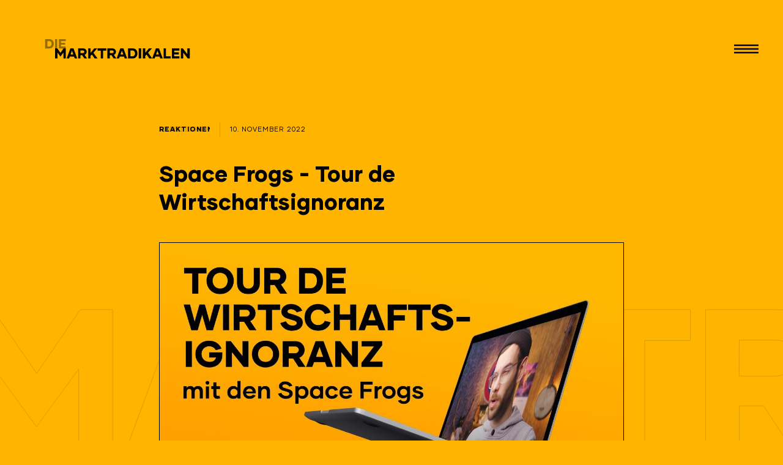

--- FILE ---
content_type: text/html; charset=UTF-8
request_url: https://www.die-marktradikalen.de/blog/reaktion/space-frogs-tour-de-wirtschaftsignoranz
body_size: 3381
content:

<!DOCTYPE html>
<html>
<head>
    <meta charset="utf-8" />
    <meta name="viewport" content="width=device-width, initial-scale=1.0"/>
    <meta http-equiv="x-ua-compatible" content="ie=edge"/>
    <title>Reaktionen: Space Frogs - Tour de Wirtschaftsignoranz — Die Marktradikalen</title>
                <link rel="stylesheet" href="/assets/styles.min.css?v=1694951783" />
    <link rel="shortcut icon" href="/images/appicon/favicon.ico" />
    <link rel="apple-touch-icon" sizes="180x180" href="/images/appicon/apple-touch-icon-180x180.png">
    <link rel="icon" type="image/png" sizes="32x32" href="/images/appicon/favicon-32x32.png">
    <link rel="icon" type="image/png" sizes="96x96" href="/images/appicon/favicon-96x96.png">
    <link rel="manifest" href="/images/appicon/icons.json">
    <link rel="alternate" type="application/rss+xml" title="Die Marktradikalen - RSS Feed" href="/rss.xml" />
    <meta property="og:type" content="website">
    <meta property="og:url" content="https://www.die-marktradikalen.de/blog/reaktion/space-frogs-tour-de-wirtschaftsignoranz">
    <meta property="og:title" content="Reaktionen: Space Frogs - Tour de Wirtschaftsignoranz — Die Marktradikalen">
    <meta property="og:description" content="Au&szlig;erparlamentarische Opposition & Sammelbecken der libert&auml;ren Szene im deutschsprachigen Raum.">
    <meta property="og:image" content="https://www.die-marktradikalen.de/images/blog/reaktion/space-frogs-tour-de-wirtschaftsignoranz.jpg">
    <meta name="twitter:card" content="summary_large_image">
    <meta property="twitter:domain" content="die-marktradikalen.de">
    <meta property="twitter:url" content="https://www.die-marktradikalen.de/blog/reaktion/space-frogs-tour-de-wirtschaftsignoranz">
    <meta name="twitter:title" content="Reaktionen: Space Frogs - Tour de Wirtschaftsignoranz — Die Marktradikalen">
    <meta name="twitter:description" content="Au&szlig;erparlamentarische Opposition & Sammelbecken der libert&auml;ren Szene im deutschsprachigen Raum.">
    <meta name="twitter:image" content="https://www.die-marktradikalen.de/images/blog/reaktion/space-frogs-tour-de-wirtschaftsignoranz.jpg">
    </head><body>

    <nav aria-expanded="false">
    <a href="/"><svg><use xlink:href="/images/sprite.svg#logo" x="0" y="0" role="img" /></svg></a>
    <button type="menu"><svg><use xlink:href="/images/sprite.svg#menu" x="0" y="0" role="img" /></svg><svg><use xlink:href="/images/sprite.svg#menu-close" x="0" y="0" role="img" /></svg></button></nav>

    <main>
        <section>
            <article class="xl">
                <ul>
                                        <li><a href="/blog/reaktion/" aria-label="Reaktionen">Reaktionen</a></li>
                                        <li>10. November 2022</li>
                </ul>

                <h1>Space Frogs - Tour de Wirtschaftsignoranz</h1>

                                                            <a href="https://www.youtube.com/watch?v=9vFV6FBYT1k" target="_blank">
                    <picture><img src="/images/blog/reaktion/space-frogs-tour-de-wirtschaftsignoranz.jpg" alt="Space Frogs - Tour de Wirtschaftsignoranz"/></picture>
                                                <svg><use xlink:href="/images/sprite.svg#play" x="0" y="0" role="img" /></svg>
                     
                    </a>
                    <ul>
        <li aria-selected="true"><a href="https://www.youtube.com/watch?v=9vFV6FBYT1k" target="_blank"><svg><use xlink:href="/images/sprite.svg#youtube" x="0" y="0" role="img" /></svg></a></li>
        <li><a href="https://odysee.com/@DieMarktradikalen:d/-Reaktion--Space-Frogs---Tour-de-Wirtschaftsignoranz:f" target="_blank"><svg><use xlink:href="/images/sprite.svg#odysee" x="0" y="0" role="img" /></svg></a></li>
        <li><a href="https://open.spotify.com/episode/2pmYYFOCXvLL09ZKZicyWt" target="_blank"><svg><use xlink:href="/images/sprite.svg#spotify" x="0" y="0" role="img" /></svg></a></li>
        <li><a href="https://podcasts.apple.com/de/podcast/reaktion-tour-de-wirtschaftsignoranz-space-frogs/id1659240690?i=1000589719070" target="_blank"><svg><use xlink:href="/images/sprite.svg#apple" x="0" y="0" role="img" /></svg></a></li>
        <li><a href="https://podcasts.google.com/feed/aHR0cHM6Ly9hbmNob3IuZm0vcy9kNGRlZDA0NC9wb2RjYXN0L3Jzcw/episode/NTgyY2JmMjItYWJhZi00NzFmLTk3YjUtYzRmNDYyZDhjN2Qy?sa=X&ved=0CAUQkfYCahcKEwj4ke_fr_f7AhUAAAAAHQAAAAAQAQ" target="_blank"><svg><use xlink:href="/images/sprite.svg#google" x="0" y="0" role="img" /></svg></a></li>
    </ul>                
                <div>
                    <div><p><strong>Original Video:</strong></p>
<p><a href="https://youtu.be/R-y4yK1tTiM" target="_blank">Space Frogs - Merz ist ein peinlicher Populist.</a></p>
<p>--</p>
<p><strong>Literaturempfehlungen</strong></p>
<p><a href="https://www.amazon.de/Economics-one-Lesson-einfachste-Verst%C3%A4ndnis/dp/3959726058" target="_blank">Henry Hazlitt - Economics in One Lesson</a></p>
<p><a href="https://www.amazon.de/Wirtschaft-wirklich-verstehen-Rahim-Taghizadegan/dp/3959721552/" target="_blank">Rahim Taghizadegan - Wirtschaft Wirklich Verstehen</a></p>
<p>--</p>
<p><strong>Referenzen</strong></p>
<p><a href="https://www.hoover.org/sites/default/files/uploads/documents/Sowell_TrickleDown_FINAL.pdf" target="_blank">Thomas Sowell - "Trickle Down" Theory</a></p>
<p><a href="https://fee.org/articles/book-review-south-africas-war-against-capitalism-by-walter-e-williams/" target="_blank">Walter Williams - South Africas War Against Capitalism</a></p>
<p><a href="https://philippantonmende.com/wp-content/uploads/2018/02/stefan-blankertz_das-libertc3a4re-manifest-2002.pdf" target="_blank">Stefan Blankertz - Das Libert&auml;re Manifest</a></p></div>
                                        <footer>
                        <ul>
                            <li><h6>Artikel teilen:</h6></li>
                            <li><a href="http://twitter.com/share?text=Space Frogs - Tour de Wirtschaftsignoranz&url=https://www.die-marktradikalen.de/blog/reaktion/space-frogs-tour-de-wirtschaftsignoranz" target="_blank"><svg><use xlink:href="/images/sprite.svg#twitter" x="0" y="0" role="img" /></svg></a></li><li><a href="https://www.facebook.com/sharer/sharer.php?u=https://www.die-marktradikalen.de/blog/reaktion/space-frogs-tour-de-wirtschaftsignoranz" target="_blank"><svg><use xlink:href="/images/sprite.svg#facebook" x="0" y="0" role="img" /></svg></a></li><li><a href="https://t.me/share/url?url=https://www.die-marktradikalen.de/blog/reaktion/space-frogs-tour-de-wirtschaftsignoranz&text=Space Frogs - Tour de Wirtschaftsignoranz" target="_blank"><svg><use xlink:href="/images/sprite.svg#telegram" x="0" y="0" role="img" /></svg></a></li><li><a href="whatsapp://send?text=https://www.die-marktradikalen.de/blog/reaktion/space-frogs-tour-de-wirtschaftsignoranz%20Space Frogs - Tour de Wirtschaftsignoranz" target="_blank"><svg><use xlink:href="/images/sprite.svg#whatsapp" x="0" y="0" role="img" /></svg></a></li>                        </ul>
                        
                                                    <div class="authors">
                                                                <div>
                                    <div><img src="/images/autoren/manuelbtc21.jpg" alt="Manuel ₿" /></div>
                                    <div>
                                        <h6>Host</h6>
                                        <strong>Manuel ₿</strong>
                                        <ul><li><a href="https://twitter.com/ManuelBTC21" target="_blank" class="button sm"><span>Twitter</span></a></li></ul>                                    </div>
                                </div>
                                                                <div>
                                    <div><img src="/images/autoren/taxevaderism.jpg" alt="Taxevaderism" /></div>
                                    <div>
                                        <h6>Host</h6>
                                        <strong>Taxevaderism</strong>
                                        <ul><li><a href="https://twitter.com/taxevaderism" target="_blank" class="button sm"><span>Twitter</span></a></li></ul>                                    </div>
                                </div>
                                                            </div>
                                            </footer>
                                    </div>
            </article>
        </section>

        <section class="blog related">
            <h5><span>Verwandte Beitr&auml;ge</span></h5>
            
<article class="md">
    <h6><a href="/blog/reaktion/" aria-label="Reaktion">Reaktion</a></h6>    <a href="https://www.youtube.com/watch?v=MdEckQD8LZg">
        <picture><img src="/images/blog/thumbs/reaktion/was-rechte-uns-als-freiheit-verkaufen.jpg" alt="Was Rechte uns als Freiheit verkaufen - ZDF Magazin Royal"/></picture>
        <svg><use xlink:href="/images/sprite.svg#play" x="0" y="0" role="img" /></svg>
        <time>48:50</time>    </a>
    <h3><a href="/blog/reaktion/was-rechte-uns-als-freiheit-verkaufen" aria-label="Was Rechte uns als Freiheit verkaufen - ZDF Magazin Royal"><span>Was Rechte uns als Freiheit verkaufen - ZDF Magazin Royal</span></a></h3>
    <time datetime="2025-04-21 00:00:00">21. April 2025</time>
</article>


<article class="md">
    <h6><a href="/blog/reaktion/" aria-label="Reaktion">Reaktion</a></h6>    <a href="https://www.youtube.com/watch?v=WoMEg9kl0QU\n**Weitere">
        <picture><img src="/images/blog/thumbs/reaktion/rotfunk-reschke-freie-privatstaedte.jpg" alt="Rotfunk-Reschke versagt zum Thema Privatst&auml;dte"/></picture>
        <svg><use xlink:href="/images/sprite.svg#play" x="0" y="0" role="img" /></svg>
            </a>
    <h3><a href="/blog/reaktion/rotfunk-reschke-freie-privatstaedte" aria-label="Rotfunk-Reschke versagt zum Thema Privatst&auml;dte"><span>Rotfunk-Reschke versagt zum Thema Privatst&auml;dte</span></a></h3>
    <time datetime="2026-06-13 11:23:00">13. Juni 2023</time>
</article>


<article class="md">
    <h6><a href="/blog/reaktion/" aria-label="Reaktion">Reaktion</a></h6>    <a href="https://www.youtube.com/watch?v=vHtWqPorxJE">
        <picture><img src="/images/blog/thumbs/reaktion/du-wirst-keine-steuern-zahlen-und-gluecklich-sein.jpg" alt="Du wirst keine STEUERN zahlen und du wirst GL&Uuml;CKLICH sein"/></picture>
        <svg><use xlink:href="/images/sprite.svg#play" x="0" y="0" role="img" /></svg>
        <time>56:59</time>    </a>
    <h3><a href="/blog/reaktion/du-wirst-keine-steuern-zahlen-und-gluecklich-sein" aria-label="Du wirst keine STEUERN zahlen und du wirst GL&Uuml;CKLICH sein"><span>Du wirst keine STEUERN zahlen und du wirst GL&Uuml;CKLICH sein</span></a></h3>
    <time datetime="1970-01-01 00:00:00">21. Mai 2024</time>
</article>

        </section>
    </main>

        <footer>
        <div class="content menu">
    <section>
        <div>
            <h3>Blog</h3>
        </div>
        <div>
            <ul class="menu">
                <li><h6>Kategorien</h6></li>
                                <li aria-selected="false"><a href="/blog/artikel/">Artikel</a></li>
                                <li aria-selected="false"><a href="/blog/thread/">Threads</a></li>
                                <li aria-selected="false"><a href="/blog/buchvorstellung/">Buchvorstellungen</a></li>
                                <li aria-selected="false"><a href="/blog/hoerbuch/">Hörbücher</a></li>
                                <li aria-selected="false"><a href="/blog/uebersetzung/">Übersetzungen</a></li>
                                <li aria-selected="false"><a href="/blog/reaktion/">Reaktionen</a></li>
                                <li aria-selected="false"><a href="/blog/vortrag-seminar/">Vorträge & Seminare</a></li>
                            </ul>
        </div>
        <div>
            <ul class="menu">
                <li><h6>Formate</h6></li>
                                <li aria-selected="false"><a href="/blog/nur-kurz/">Nur Kurz…</a></li>
                                <li aria-selected="false"><a href="/blog/spektrum/">Spektrum</a></li>
                                <li aria-selected="false"><a href="/blog/demokratie-im-endstadium/">Demokratie im Endstadium</a></li>
                                <li aria-selected="false"><a href="/blog/stoerfunk/">Störfunk</a></li>
                            </ul>
        </div>
    </section>
</div>        <div class="brands">
            <section>
                <ul>
                    <li><a href="https://twitter.com/libertaeredeju" target="_blank"><svg><use xlink:href="/images/sprite.svg#ldj" x="0" y="0" role="img" /></svg></a></li>
                    <li></li>
                    <li><a href="https://twitter.com/antikoaktion" target="_blank"><svg><use xlink:href="/images/sprite.svg#antiko" x="0" y="0" role="img" /></svg></a></li>
                    <li></li>
                    <li><a href="https://twitter.com/dm_geheimdienst" target="_blank"><svg><use xlink:href="/images/sprite.svg#nachrichtendienst" x="0" y="0" role="img" /></svg></a></li>
                </ul>
            </section>
        </div>
                <div id="socialmedia" class="menus">
            <section>
                <ul>
                    <li><a href="/blog/" aria-label="Blog"><span>Blog</span></a></li>
                    <li><a href="/wir/" aria-label="Marktradikale"><span>Marktradikale</span></a></li>
                    <li><a href="/propaganda/" aria-label="Propaganda"><span>Propaganda</span></a></li>
                    <li><a href="https://ankap.store" target="_blank" aria-label="AnKap.store"><span>AnKap.store</span></a></li>
                    <li><a href="/rechtliches/">Rechtliches</a></li>
                </ul>
                <ul class="menu">
                    <li><a href="https://discord.gg/FtkhvMEk3Y" target="_blank">Discord</a></li>
                    <li><a href="/twitter" target="_blank">Twitter</a></li>
                    <li><a href="/instagram" target="_blank">Instagram</a></li>
                    <li><a href="/telegram" target="_blank">Telegram</a></li>
                    <li><a href="/rss.xml" target="_blank">RSS Feed</a></li>
                                        <li><a href="javascript:;" data-visibility="#spenden">Spenden</a></li>
                </ul>
                <ul class="menu">
                    <li><a href="/youtube" target="_blank">YouTube</a></li>
                    <li><a href="/odysee" target="_blank">Odysee</a></li>
                    <li><a href="/spotify" target="_blank">Spotify</a></li>
                    <li><a href="/apple" target="_blank">Apple Podcasts</a></li>
                    <li><a href="/google" target="_blank">Google Podcasts</a></li>
                    <li><a href="/fountain" target="_blank">Fountain</a></li>
                                    </ul>
            </section>
        </div>
    </footer>

        <div id="spenden" class="modal" aria-hidden="true">
        <h5>Spende an Die Marktradikalen</h5>
        <form method="POST" action="https://btcpay.die-marktradikalen.cc/api/v1/invoices" class="btcpay-form btcpay-form--block">
            <input type="hidden" name="storeId" value="HJAdUtB2bTUqgjkDGnBGU9RSR4izZyvETw4sNhCfFYkq" />
            <div><input class="btcpay-price" type="number" name="price" min="1000" max="100000000" step="0.25" value="1000" /><select name="currency"><option value="SATS" selected>SATS</option><option value="XMR">XMR</option><option value="EUR">EUR</option></select></div>
            <footer><button type="submit" class="submit" name="submit" title="Spende Bitcoin oder Monero via BTCPay Server - a Self-Hosted Bitcoin Payment Processor"><span>Spende Bitcoin oder Monero per</span><img src="/images/btcpay.svg"></button>
            <a href="javascript:;" data-visibility="#spenden"><span>schlie&szlig;en</span></a></footer>
        </form>
    </div>
    <svg><use xlink:href="/images/sprite.svg#logo" x="0" y="0" role="img" /></svg>

    <script src="/assets/app.min.js?v=1678806228"></script>

</body>
</html>

--- FILE ---
content_type: text/css
request_url: https://www.die-marktradikalen.de/assets/styles.min.css?v=1694951783
body_size: 15795
content:
@font-face{font-family:"Gilmer";src:url("fonts/gilmer-regular.woff2") format("woff2");font-weight:normal;font-style:normal}@font-face{font-family:"Gilmer";src:url("fonts/gilmer-regular.woff2") format("woff2");font-weight:normal;font-style:italic}@font-face{font-family:"Gilmer";src:url("fonts/gilmer-medium.woff2") format("woff2");font-weight:500;font-style:normal}@font-face{font-family:"Gilmer";src:url("fonts/gilmer-medium.woff2") format("woff2");font-weight:500;font-style:italic}@font-face{font-family:"Gilmer";src:url("fonts/gilmer-bold.woff2") format("woff2");font-weight:600;font-style:normal}@font-face{font-family:"Gilmer";src:url("fonts/gilmer-bold.woff2") format("woff2");font-weight:600;font-style:italic}@font-face{font-family:"Gilmer";src:url("fonts/gilmer-heavy.woff2") format("woff2");font-weight:800;font-style:normal}@font-face{font-family:"Gilmer";src:url("fonts/gilmer-outline.woff2") format("woff2");font-weight:800;font-style:oblique}@font-face{font-family:'Cutive';src:url("fonts/cutivemono.woff2") format("woff2");font-weight:normal;font-style:normal}:root{--black:#000;--gray:#996C00;--border:#D99900;--white:#fff;--brand:#FFB400;--bg-sub-text:rgba(0,0,0,0.1);--bg-sub-background:rgba(255,180,0,0.1);--logo1:var(--gray);--logo2:var(--black);--logo1-stroke:transparent;--logo2-stroke:transparent;--logo-background-stroke:var(--border);--background:var(--brand);--text-color:var(--black);--selection-background:var(--black);--selection-color:var(--brand);--link-color:var(--text-color);--link-color-hover:var(--text-color);--link-color-focus:var(--text-color);--hr-color:var(--black);--image-border:var(--black);--bg-box:var(--black);--icon-text-color:transparent;--maxwidth:100vw;--gap:1.5rem;--gap-negative:-1.5rem;--gap-half:.75rem;--gap-x2:3rem;--gap-asrow:1.25rem;--gap-row:3rem;--gap-row-x2:4rem;--gap-row-negative:-3rem;--margin-inner:1.5rem;--h1-fs:1.5rem;--h1-lh:1.875rem;--h2-fs:1.5rem;--h2-lh:1.875rem;--h3-fs:1.5rem;--h3-lh:1.875rem;--h4-fs:1.25rem;--h4-lh:1.625rem;--h5-fs:1.25rem;--h5-lh:1.625rem;--h6-fs:.6875rem;--h6-lh:1.25rem;--body-fs:1rem;--body-lh:1.5rem;--lead-fs:1.125rem;--lead-lh:1.75rem;--small-fs:.875rem;--small-lh:1.25rem;--tiny-fs:var(--h6-fs);--tiny-lh:var(--h6-lh);--blockquote-fs:var(--lead-fs);--blockquote-lh:var(--lead-lh);--blockquote-padding:var(--gap) var(--gap) 0 var(--gap);--cite-fs:var(--body-fs);--cite-margin:1rem 0 0;--label-fs:var(--body-fs);--input-height:2.5rem;--grid-column-template:repeat(12, 1fr);--grid-column-template-nogutter:1fr;--section-margin:0 1.5rem;--backgroundlogo-width:79.571rem;--backgroundlogo-height:10.625rem;--backgroundlogo-left:-8.125rem;--backgroundlogo-bottom:-.625rem;--nav-padding:1.75rem 0;--nav-link-column:2/8;--nav-button-column:10/14;--nav-height:5rem;--logo-width:11.25rem;--logo-height:1.5rem;--menubutton-width:1.66667rem;--menubutton-height:1rem;--header-headline-fs:var(--h3-fs);--header-headline-lh:var(--h3-lh);--header-image-column:1/2;--header-image-row:1/2;--header-image-borderwidth:1px 0;--header-text-column:1/2;--header-text-row:2/3;--header-text-padding:1.5rem 1.5rem 0;--footer-grid:var(--grid-column-template-nogutter);--footer-columns:1/15;--footer-content-menu-column1:span 12;--footer-content-menu-column2:span 6;--footer-brands-height:7.5rem;--footer-brands-ul-column:1/15;--footer-menu-padding:var(--gap) 0 var(--gap-x2);--footer-menu1-fs:1.5rem;--footer-menu1-lh:2.25rem;--footer-menu1-columns:1/13;--footer-menu2-columns:1/7;--footer-menu3-columns:7/13;--footer-navexpanded-menu23-row:2/3;--footer-navexpanded-menu1-columns:1/14;--footer-navexpanded-menu2-columns:1/7;--footer-navexpanded-menu3-columns:7/14;--footer-navexpanded-margin:1rem;--footer-kraenzchen-row:3/4;--footer-kraenzchen-column:1/14;--ldj-height:2.875rem;--ldj-width:calc(var(--ldj-height) * 0.7808219178);--antiko-height:3.125rem;--antiko-width:var(--antiko-height);--nachrichtendienst-height:3.125rem;--nachrichtendienst-width:calc(var(--nachrichtendienst-height) * 0.6875);--krypto-height:3.125rem;--krypto-width:calc(var(--krypto-height) * 0.9708737864);--bot-height:3rem;--bot-width:var(--bot-height);--wien-height:3rem;--wien-width:var(--wien-height);--family-height:3rem;--family-width:var(--family-height);--menu-fs:var(--small-fs);--menu-lh:var(--small-lh);--menu-li-margin:.375rem 0 0;--teaser-1-row:2/3;--teaser-1-column:2/14;--teaser-1-reverse-column:var(--teaser-1-column);--teaser-2-row:1/2;--teaser-2-column:2/14;--teaser-2-reverse-column:var(--teaser-1-column);--blog-marginBottom:0;--blog-aside-margin:0 -1.5rem;--blog-aside-padding:var(--gap-asrow) var(--gap) var(--gap-row);--blog-aside-column:span 12;--blog-aside-row:14;--blog-article-column:var(--blog-aside-column);--blog-article-md-column:var(--blog-aside-column);--blog-article-lg-column:var(--blog-aside-column);--blog-archivelink-row:13;--blog-archivelink-column:1/13;--blog-archivelink-marginTop:0;--blog-pagination-marginTop:0;--article-column:1/13;--article-video-width:100vw;--article-text-maxwidth:none;--article-video-margin:0 var(--gap-negative) 3rem;--article-video-iframe-list-marginLeft:var(--gap-negative);--article-plattforms-marginLeft:1.5rem;--article-plattforms-links-padding:.8125rem 1.5rem;--authors-column:1fr;--authors-image:4rem;--sharing-padding:1rem 0;--sharing-height:auto;--compare-column:1/13;--compare-div-column:1/3;--compare-div-border:1px;--compare-div-margin:0 0 var(--gap);--youtube-width:1.4375rem;--odysee-width:1.25rem;--spotify-width:1.375rem;--apple-width:1.375rem;--google-width:1.1875rem;--about-1-row:unset;--about-1-column:2/14;--about-1-margin:0 0 var(--gap);--about-2-row:var(--about-1-row);--about-2-column:var(--about-1-column);--about-2-margin:var(--about-1-margin);--about-3-row:var(--about-1-row);--about-3-column:var(--about-1-column);--about-3-margin:0;--about-4-row:var(--about-1-row);--about-4-column:var(--about-1-column);--about-4-margin:0;--wiki-column:1/13;--wiki-div-columns:1fr;--wiki-aside-column:1/13;--wiki-aside-row:2/3;--wiki-aside-borderWidth:1px 0 0 0;--wiki-aside-padding:1rem 0 0;--wiki-aside-menu-position:relative;--wiki-div-column:1/13;--wiki-div-row:1/2;--brands-column:span 12;--brands-svg-width:6.5rem;--history-title-row:1/2;--history-title-column:1/13;--history-title-margin:0;--history-columns:1/13;--history-items-marginTop:var(--gap-x2);--history-figure-margin:var(--gap-half) 0;--values-title-row:1/2;--values-title-column:1/13;--values-image-row:3/4;--values-image-column:1/13;--values-image-margin:var(--gap) 0 0;--values-list-row:2/3;--values-list-column:1/13;--values-title-textalign:left;--values-counter-position:-.25rem;--values-fs:var(--body-fs);--values-lh:var(--body-lh);--donate-svg-column:span 12;--friends-width:50%;--friends-align:center;--tabs-margin:var(--gap) var(--gap) var(--gap-negative) 0;--tabs-padding:var(--gap);--tabs-lineheight:2.9375rem;--tabs-height:11.75rem;--tabs-justify:space-between;--tabs-fixed-padding:0 var(--gutter);--tabs-li-first-width:1 0 100%;--tabs-li-width:1 0 50%;--tabs-li-marginLeft:0;--tabs-form-marginTop:0;--tabs-input-width:100%;--tab-q-fontsize:var(--small-fs);--tab-q-display:block;--tab-q-items-display:block;--tab-q-padding:1rem 1rem 0 1rem;--tab-q-span-padding:0 0 1rem 0;--tab-q-button-border:1px 0 0;--memes-margin:var(--gap);--memes-column:1;--memes-quotes-column:span 12}@media screen and (min-width: 40em){:root{--icon-text-color:currentColor;--gap:2rem;--gap-negative:-2rem;--gap-half:1rem;--gap-x2:4rem;--gap-asrow:2.5rem;--gap-row:2rem;--gap-row-x2:4rem;--gap-row-negative:-4rem;--margin-inner:1.5rem;--h1-fs:2rem;--h1-lh:2.5rem;--h2-fs:1.75rem;--h2-lh:2.25rem;--h3-fs:1.75rem;--h3-lh:2.25rem;--h4-fs:1.5rem;--h4-lh:2rem;--h5-fs:1.25rem;--h5-lh:1.625rem;--cite-margin:.5rem 0 1rem;--grid-column-template-nogutter:calc((100vw - (var(--maxwidth) + var(--gap-x2))) / 2) repeat(12, minmax(auto, 1fr)) calc((100vw - (var(--maxwidth) + var(--gap-x2))) / 2);--section-margin:0 var(--gap);--backgroundlogo-width:131.05811rem;--backgroundlogo-height:17.5rem;--backgroundlogo-left:-13.75rem;--backgroundlogo-bottom:-1.6875rem;--nav-padding:3rem 0;--nav-height:7.75rem;--logo-width:13.125rem;--logo-height:1.75rem;--menubutton-width:2.08333rem;--menubutton-height:1.25rem;--header-headline-fs:var(--h4-fs);--header-headline-lh:var(--h4-lh);--header-image-column:1/15;--header-text-column:1/15;--header-text-padding:var(--gap) var(--gap) 0;--footer-content-menu-column1:span 3;--footer-content-menu-column2:span 4;--footer-brands-height:8rem;--footer-menu-padding:var(--gap-row) 0 var(--gap-row-x2);--footer-menu1-columns:1/6;--footer-menu2-columns:6/9;--footer-menu3-columns:9/13;--footer-navexpanded-menu23-row:1/2;--footer-navexpanded-menu1-columns:9/13;--footer-navexpanded-menu2-columns:2/5;--footer-navexpanded-menu3-columns:5/9;--footer-navexpanded-margin:0;--footer-kraenzchen-row:2/3;--footer-kraenzchen-column:9/14;--ldj-height:3.875rem;--antiko-height:4.125rem;--nachrichtendienst-height:4.25rem;--krypto-height:4.125rem;--bot-height:4.125rem;--wien-height:3.875rem;--family-height:4.125rem;--menu-fs:var(--body-fs);--menu-lh:1.5rem;--menu-li-margin:.625rem 0 0;--blog-aside-margin:0;--blog-aside-row:8;--blog-article-column:span 6;--blog-article-md-column:span 6;--blog-article-lg-column:span 6;--blog-archivelink-row:7;--about-1-row:1/2;--about-1-column:2/14;--about-1-margin:0 0 var(--gap);--about-2-row:2/3;--about-2-column:2/13;--about-2-margin:var(--about-1-margin);--about-3-row:3/4;--about-3-column:6/14;--about-3-margin:0;--about-4-row:3;--about-4-column:2/7;--about-4-margin:0;--about-4-align:center;--wiki-div-columns:1fr 1fr;--brands-column:span 6;--values-list-column:2/13;--friends-width:25%;--donate-svg-column:span 6;--tabs-height:5.875rem;--tabs-margin:var(--gap) var(--gap) 0 0;--tabs-li-width:none;--tab-q-fontsize:var(--body-fs);--tab-q-display:flex;--tab-q-items-display:inline;--tab-q-padding:.5rem 0 .5rem 1rem;--tab-q-span-padding:0;--tab-q-button-border:0 0 0 1px;--memes-column:2}}@media screen and (min-width: 60em){:root{--gap:2.5rem;--gap-negative:-2.5rem;--gap-half:1.25rem;--gap-x2:5rem;--gap-asrow:2.5rem;--gap-row:5rem;--gap-row-x2:7.5rem;--gap-row-negative:-5rem;--margin-inner:1.5rem;--h1-fs:2.25rem;--h1-lh:2.875rem;--h2-fs:2rem;--h2-lh:2.5rem;--h3-fs:1.75rem;--h3-lh:2.25rem;--h4-fs:1.5rem;--h4-lh:2rem;--h5-fs:1.25rem;--h5-lh:1.625rem;--blockquote-fs:var(--h4-fs);--blockquote-lh:var(--h4-lh);--blockquote-padding:var(--gap-x2) var(--gap) var(--gap) var(--gap-x2);--cite-fs:var(--lead-fs);--cite-margin:1.5rem 0 0;--backgroundlogo-width:213.4375rem;--backgroundlogo-height:28.5rem;--backgroundlogo-left:-20rem;--backgroundlogo-bottom:-1.6875rem;--nav-height:8rem;--logo-width:15rem;--logo-height:2rem;--menubutton-width:2.08333rem;--menubutton-height:1.25rem;--header-headline-fs:var(--h3-fs);--header-headline-lh:var(--h3-lh);--header-image-column:1/8;--header-image-row:1/2;--header-image-borderwidth:1px 1px 1px 0;--header-text-column:8/14;--header-text-row:1/2;--header-text-padding:0 0 var(--gap) 0;--header-text-height:calc(100vh - 12.5rem);--footer-grid:var(--grid-column-template-nogutter);--footer-columns:1/14;--footer-content-menu-column1:span 2;--footer-content-menu-column2:span 3;--footer-brands-height:10rem;--footer-brands-ul-column:1/13;--footer-menu1-fs:1.75rem;--footer-menu1-lh:2.5rem;--footer-menu1-columns:1/6;--footer-menu2-columns:6/8;--footer-menu3-columns:8/10;--footer-navexpanded-menu1-columns:10/14;--footer-navexpanded-menu2-columns:5/7;--footer-navexpanded-menu3-columns:7/10;--footer-kraenzchen-column:8/14;--ldj-height:4.5625rem;--antiko-height:4.5rem;--nachrichtendienst-height:5rem;--krypto-height:4.75rem;--bot-height:4.5rem;--wien-height:4.75rem;--family-height:4.75rem;--teaser-1-row:1/2;--teaser-1-column:2/7;--teaser-1-reverse-column:1/9;--teaser-2-row:1/2;--teaser-2-column:7/15;--teaser-2-reverse-column:9/14;--blog-aside-column:7/13;--blog-aside-row:auto;--blog-aside-minHeight:22.5rem;--blog-article-column:span 3;--blog-article-md-column:span 4;--blog-article-lg-column:span 6;--blog-archivelink-row:auto;--blog-archivelink-column:1/7;--blog-archivelink-marginTop:-8rem;--blog-pagination-marginTop:-7.5rem;--article-text-maxwidth:47.5rem;--article-video-width:100%;--article-video-margin:0 0 3rem;--article-video-iframe-list-marginLeft:0;--article-plattforms-marginLeft:3rem;--article-plattforms-links-padding:.8125rem 1.5rem;--authors-column:repeat(2, 1fr);--authors-image:4.5rem;--sharing-padding:0 var(--gap-x2) 0 0;--sharing-height:4rem;--compare-div-column:span 1;--compare-div-border:1px 1px 1px 0;--compare-div-margin:0;--youtube-width:auto;--odysee-width:var(--youtube-width);--spotify-width:var(--youtube-width);--apple-width:var(--youtube-width);--google-width:var(--youtube-width);--about-1-row:1/3;--about-1-column:9/15;--about-1-margin:var(--gap) 0 0;--about-2-row:1/2;--about-2-column:2/8;--about-2-margin:0;--about-3-row:2/5;--about-3-column:3/8;--about-3-margin:var(--gap) var(--gap-negative) 0 0;--about-4-row:3;--about-4-column:9/14;--about-4-margin:var(--gap-x2) 0 0 var(--gap-x2);--about-4-align:flex-start;--wiki-column:3/11;--wiki-aside-column:1/4;--wiki-aside-row:1/2;--wiki-aside-borderWidth:0 1px 0 0;--wiki-aside-padding:0 2rem 0 0;--wiki-aside-menu-position:sticky;--wiki-div-column:5/13;--history-items-marginTop:var(--gap-x2);--history-figure-margin:var(--gap-half) 0;--values-title-row:1/2;--values-title-column:2/5;--values-image-row:2/3;--values-image-column:2/5;--values-image-margin:0 var(--gap-negative);--values-list-row:1/3;--values-list-column:6/13;--values-title-textalign:right;--values-fs:var(--lead-fs);--values-lh:var(--lead-lh);--brands-svg-width:8rem;--donate-svg-column:span 4;--friends-width:auto;--friends-align:left;--tabs-margin:var(--gap) var(--gap) var(--gap-negative) 0;--tabs-padding:0;--tabs-lineheight:3.9375rem;--tabs-height:var(--tabs-lineheight);--tabs-li-first-width:none;--tabs-justify:unset;--tabs-li-marginLeft:var(--gap);--tabs-form-marginTop:.625rem;--tabs-input-width:8rem;--memes-column:3;--memes-quotes-column:span 6}}@media screen and (min-width: 80em){:root{--maxwidth:72.5rem;--gap-row-x2:10rem;--grid-column-template:repeat(12, 1fr);--grid-column-template-nogutter:calc((100vw - (var(--maxwidth) + var(--gap-x2))) / 2) repeat(12, minmax(auto, 1fr)) calc((100vw - (var(--maxwidth) + var(--gap-x2))) / 2);--section-margin:0 auto;--backgroundlogo-left:-20rem;--h1-fs:2.25rem;--h1-lh:2.875rem;--nav-padding:4rem 2.5rem 4rem 4.5rem;--nav-link-column:1/8;--nav-button-column:10/15;--nav-height:10rem;--blog-aside-minHeight:25rem;--menubutton-width:2.5rem;--menubutton-height:1.5rem;--header-headline-fs:var(--h2-fs);--header-headline-lh:var(--h2-lh);--header-text-padding:0 0 var(--gap-x2) var(--gap);--footer-brands-ul-column:1/12;--footer-kraenzchen-column:9/14;--article-column:3/11;--history-columns:1/12;--brands-column:span 4;--values-list-column:6/12;--donate-svg-column:span 2;--tabs-margin:var(--gap-row) 0 0;--tabs-input-width:10rem;--tabs-fixed-padding:0 calc((100vw - (var(--maxwidth))) / 2);--memes-margin:var(--gap-negative);--memes-column:4}}html{-ms-text-size-adjust:100%;-webkit-text-size-adjust:100%;-ms-overflow-style:scrollbar;-webkit-tap-highlight-color:transparent;background-color:var(--background);box-sizing:border-box;font-size:100%;font-family:"Gilmer";line-height:var(--body-lh)}body{-webkit-font-smoothing:antialiased;-moz-osx-font-smoothing:grayscale;margin:0;color:var(--text-color);overflow-y:scroll;background-color:var(--background)}*,*::before,*::after{-webkit-box-sizing:inherit;box-sizing:inherit}@-ms-viewport{width:device-width}*:focus:not(.focus-visible),[tabindex="-1"]:focus{outline:none !important}::selection{color:var(--background);background:var(--text-color)}::-moz-selection{color:var(--background);background:var(--text-color)}article,aside,footer,header,nav,section{display:block}a,area,button,[role="button"],input:not([type="range"]),label,select,summary,textarea{-ms-touch-action:manipulation;touch-action:manipulation}button,[type="button"],[type="reset"],[type="submit"],.button{-webkit-appearance:none;outline-style:none;outline-width:0;border:0;margin:0;padding:0;background:transparent;cursor:pointer}button::-moz-focus-inner,[type="button"]::-moz-focus-inner,[type="reset"]::-moz-focus-inner,[type="submit"]::-moz-focus-inner,.button::-moz-focus-inner{border-style:none;outline:none;padding:0}[hidden="true"],[aria-hidden="true"]{display:none}table th{font-size:var(--tiny-fs);text-transform:uppercase;text-align:left}table tr+tr td{border-top:1px solid;padding:.5rem 0}h1,h2,h3,h4,h5,h6{font-weight:800;margin:0}h1{font-size:var(--h1-fs);line-height:var(--h1-lh)}h2{font-size:var(--h2-fs);line-height:var(--h2-lh)}h3{font-size:var(--h3-fs);line-height:var(--h3-lh)}h4{font-size:var(--h4-fs);line-height:var(--h4-lh)}h5{font-size:var(--h5-fs);line-height:var(--h5-lh)}h6{font-size:var(--h6-fs);line-height:var(--h6-lh)}h6{text-transform:uppercase;letter-spacing:1px}a{position:relative;color:var(--link-color);text-decoration:none}a:hover{color:var(--link-color-hover)}a:active,a:focus{color:var(--link-color-focus)}a i::after{content:'→';display:inline-block;margin-left:0;opacity:0;transition:all .25s ease-in-out;font-style:normal}a:hover i::after{opacity:1;margin-left:.5rem}a:active i::after,a:focus i::after{opacity:1;margin-left:.25rem}a picture,a figure{background-color:var(--brand);transition:all 250ms ease-in-out}a picture::before,a figure::before{content:'';z-index:2;position:absolute;top:0;left:0;width:100%;height:100%;background-color:var(--brand);mix-blend-mode:multiply;opacity:0;transition:all 250ms ease-in-out}a img{transition:all 250ms ease-in-out}a:hover img{filter:grayscale(100%)}a:hover picture::before,a:hover figure::before{opacity:1}abbr[title],dfn{border-bottom:1px dashed currentColor;font-style:normal;text-decoration:none}strong{font-weight:600}small{display:inline-block;font-size:var(--small-fs);line-height:var(--small-lh)}time{font-style:normal;font-size:var(--h6-fs);line-height:var(--h6-lh);text-transform:uppercase;letter-spacing:1px}picture,figure{display:block;margin:0}figcaption{font-size:var(--small-fs);line-height:var(--small-lh);border:1px solid var(--hr-color);border-top:0;padding:.375rem .75rem}img{display:inline-block;vertical-align:middle;max-width:100%;height:auto}img:not([src]),img[src=""]{display:none}svg{fill:currentColor;stroke:currentColor}p{margin:0 0 .5rem;padding:0}i{font-style:italic;font-weight:inherit;transform:skew(-8deg);display:inline-block}hr{margin:var(--gap) 0;border:1px solid var(--hr-color);border-width:1px 0 0 0}hr:last-child{margin-bottom:0}ul,ol{list-style-position:outside;margin:0;padding:0}li a{display:inline-block}q{display:block;border:1px solid var(--hr-color);border-width:1px 0 0 1px;padding:1.5rem}q::before,q::after{content:none}blockquote{font-size:var(--blockquote-fs);line-height:var(--blockquote-lh);font-weight:800;border:1px solid var(--hr-color);border-width:1px 0 0 1px;margin:0;padding:var(--blockquote-padding)}blockquote p:first-child::before{content:'« ';font-style:italic}blockquote p:first-child::after{content:' »';font-style:italic}blockquote cite{display:block;font-weight:normal;font-style:normal;font-size:var(--cite-fs);margin:var(--cite-margin)}blockquote cite::before{content:'\2014 \0020'}.button{position:relative;display:inline-block;justify-self:start;cursor:pointer;font-size:var(--tiny-fs);line-height:var(--tiny-lh);text-transform:uppercase;font-weight:bold;padding:.8125rem 1.25rem;text-align:center;letter-spacing:1px;color:var(--background);border:1px solid var(--text-color)}@media screen and (min-width: 60em){.button{padding:1.0625rem 1.5rem}}.button.md{padding:.5625rem 1.25rem}@media screen and (min-width: 60em){.button.md{padding:.875rem 1.5rem}}.button.sm{padding:.5625rem 1.25rem}.button.xs{font-size:.625rem;padding:.5625rem .75rem}.button.xxs{font-size:.625rem;padding:.125rem .5rem}.button span{position:relative;z-index:2}.button::after{content:'';position:absolute;z-index:1;top:0;left:0;height:100%;width:100%;background-color:var(--text-color);transition:all .25s ease-in-out}.button:hover{color:var(--text-color)}.button:hover::after{width:0%}.button:focus,.button:active{color:var(--background)}.button:focus::after,.button:active::after{width:100%}.button.invert{color:var(--text-color);border:1px solid var(--background)}.button.invert::after{background-color:var(--background)}.button.invert:hover{color:var(--background)}.button.invert:focus,.button.invert:active{color:var(--text-color)}.button.border,.button[disabled],.button[aria-disabled="true"]{background:transparent;color:var(--text-color)}.button.border span,.button[disabled] span,.button[aria-disabled="true"] span{position:relative;z-index:2}.button.border::after,.button[disabled]::after,.button[aria-disabled="true"]::after{content:'';position:absolute;z-index:1;top:0;left:0;height:100%;width:0;background-color:var(--text-color);transition:all .25s ease-in-out}.button.border:hover,.button.border:focus,.button[disabled]:hover,.button[disabled]:focus,.button[aria-disabled="true"]:hover,.button[aria-disabled="true"]:focus{color:var(--background);border-color:var(--text-color)}.button.border:hover::after,.button.border:focus::after,.button[disabled]:hover::after,.button[disabled]:focus::after,.button[aria-disabled="true"]:hover::after,.button[aria-disabled="true"]:focus::after{width:100%}.button.border:focus,.button.border:active,.button[disabled]:focus,.button[disabled]:active,.button[aria-disabled="true"]:focus,.button[aria-disabled="true"]:active{color:var(--text-color)}.button.border:focus::after,.button.border:active::after,.button[disabled]:focus::after,.button[disabled]:active::after,.button[aria-disabled="true"]:focus::after,.button[aria-disabled="true"]:active::after{height:0}.button[disabled],.button[aria-disabled="true"]{border-color:var(--border);color:var(--gray);pointer-events:none}textarea{-webkit-appearance:none;-moz-appearance:none;appearance:none;color:var(--text-color);background-color:transparent;font-family:"Gilmer";font-size:var(--label-fs);font-weight:normal;line-height:var(--input-height);font-weight:normal;border:0;width:100%;resize:none}textarea:focus{outline:none}input{overflow:visible;height:var(--input-height);-webkit-appearance:none;-moz-appearance:none;appearance:none;color:var(--text-color);background-color:transparent;font-family:"Gilmer";font-size:var(--label-fs);font-weight:normal;line-height:var(--input-height);font-weight:normal;border:0}input:focus{outline:none}input::-moz-focus-inner{border:0;padding:0}input[type="search"]::-webkit-search-decoration,input[type="search"]::-webkit-search-cancel-button,input[type="search"]::-webkit-search-results-button,input[type="search"]::-webkit-search-results-decoration{display:none}input::placeholder,textarea::placeholder{font-size:var(--tiny-fs);letter-spacing:1px;font-weight:800;text-transform:uppercase;color:var(--gray)}input[type="number"]{-moz-appearance:textfield}input[type="number"]::-webkit-outer-spin-button,input[type="number"]::-webkit-inner-spin-button{-webkit-appearance:none}select{-webkit-appearance:none;-moz-appearance:none;appearance:none;height:var(--input-height);color:var(--text-color);border:1px solid var(--hr-color);width:100%;text-align:center;font-size:var(--body-fs);font-family:"Gilmer";background-color:transparent;background-image:url('data:image/svg+xml;utf8,<svg xmlns="http://www.w3.org/2000/svg" width="16" height="16" viewBox="0 0 16 16"%3E%3Cpolygon fill="%23000000" points="14 4.23223305 15.767767 6 8 13.767767 0.232233047 6 2 4.23223305 8 10.233"%3E%3C/polygon%3E</svg>');background-size:0.65rem;background-repeat:no-repeat;background-position:calc(100% - .75rem) center}select[multiple]{overflow:hidden;background:none}h2+p,h3+p,h4+p,h5+p{margin-top:var(--gap-half)}p+.button{margin-top:var(--gap-half)}.lead{font-size:var(--lead-fs);line-height:var(--lead-lh)}.menu{list-style:none;margin:0;font-size:var(--menu-fs);line-height:var(--menu-lh)}.menu li+li{margin:var(--menu-li-margin)}.menu a{display:inline-block}.menu a::before{content:'';position:absolute;left:0;top:calc(100% - 4px);height:1px;width:0;background-color:currentColor;transition:all .2s ease-in-out}.menu a:hover{color:var(--link-color)}.menu a:hover::before{width:100%}.menu a:focus{opacity:.5}.menu a::before{top:calc(100% - 2px)}a[aria-label]:not([aria-label=""]){position:relative;font-style:oblique;display:inline-block}a[aria-label]:not([aria-label=""]) span{position:relative;z-index:3}a[aria-label]:not([aria-label=""])::before{content:attr(aria-label);position:absolute;width:100%;top:0;left:0;z-index:1;font-style:normal;overflow:hidden;background:linear-gradient(to right, transparent, transparent 50%, var(--text-color) 50%);background-size:200% 100%;background-position:100%;background-clip:text;-webkit-background-clip:text;-webkit-text-fill-color:transparent;transition:all 250ms ease-in-out}a[aria-label]:not([aria-label=""]):hover{color:var(--text-color)}a[aria-label]:not([aria-label=""]):hover::before{background-position:0 100%}a[aria-label]:not([aria-label=""]):focus::before{background-position:100%}main section p a,main section>ul a,main section>ol a{display:inline-block}main section p a::before,main section>ul a::before,main section>ol a::before{content:'';position:absolute;left:0;top:calc(100% - 4px);height:1px;width:0;background-color:currentColor;transition:all .2s ease-in-out}main section p a:hover,main section>ul a:hover,main section>ol a:hover{color:var(--link-color)}main section p a:hover::before,main section>ul a:hover::before,main section>ol a:hover::before{width:100%}main section p a:focus,main section>ul a:focus,main section>ol a:focus{opacity:.5}main section p a::before,main section>ul a::before,main section>ol a::before{width:100%;background:linear-gradient(to right, var(--hr-color), var(--hr-color) 50%, var(--gray) 50%);background-size:200% 100%;background-position:100%;transition:all 250ms ease-in-out}main section p a:hover::before,main section p a:focus::before,main section>ul a:hover::before,main section>ul a:focus::before,main section>ol a:hover::before,main section>ol a:focus::before{background-position:0 100%}main section p a{word-break:break-word}.notification{position:fixed;z-index:100;bottom:0;left:0;width:100vw;padding:.5rem 1rem;color:var(--background);background-color:var(--text-color)}body>svg{--logo1:transparent;--logo2:transparent;--logo1-stroke:transparent;--logo2-stroke:var(--logo-background-stroke);position:fixed;left:var(--backgroundlogo-left);bottom:var(--backgroundlogo-bottom);width:var(--backgroundlogo-width);height:var(--backgroundlogo-height);stroke-width:.025;pointer-events:none}section{display:grid;grid-template-columns:var(--grid-column-template);column-gap:var(--gap);max-width:var(--maxwidth);margin:var(--section-margin)}section ul,section ol{margin:0 0 1rem 2rem}section+section,section+hr+section{margin-top:var(--gap-row-x2)}section hr:last-child{margin-bottom:0}section>div.text{grid-column:1/13}@media screen and (min-width: 80em){section>div.text{grid-column:2/12}}section>div{display:grid}section>div:first-child:last-child:not([class]){grid-column:1/13}section img{border:1px solid var(--image-border)}.fullwidth{display:grid;grid-template-columns:calc((100vw - (var(--maxwidth) + var(--gap-x2))) / 2) repeat(12, minmax(auto, 1fr)) calc((100vw - (var(--maxwidth) + var(--gap-x2))) / 2);column-gap:var(--gap);max-width:none;margin-left:0;margin-right:0}.fullwidth>div:first-child:last-child:not([class]){grid-column:2/14}nav+main{margin-top:var(--gap)}main{position:relative;z-index:2}main header{display:grid;grid-template-columns:calc((100vw - (var(--maxwidth) + var(--gap-x2))) / 2) repeat(12, minmax(auto, 1fr)) calc((100vw - (var(--maxwidth) + var(--gap-x2))) / 2);column-gap:var(--gap);margin-bottom:var(--gap-row)}main header h6+h1{margin-top:.25rem}main header h1{max-width:var(--maxwidth)}main header h1+p{margin-top:var(--gap-half)}main header .button{margin-top:var(--gap);margin-right:.5rem}main header div{grid-column:2/15}@media screen and (min-width: 60em){main>hr{display:none}}nav{justify-content:space-between;display:grid;grid-template-columns:calc((100vw - (var(--maxwidth) + var(--gap-x2))) / 2) repeat(12, minmax(auto, 1fr)) calc((100vw - (var(--maxwidth) + var(--gap-x2))) / 2);column-gap:var(--gap);padding:var(--nav-padding);position:relative;z-index:2}nav>a{grid-column:var(--nav-link-column);justify-self:flex-start}nav>a svg{display:block;max-width:var(--logo-width);max-height:var(--logo-height);stroke-width:0}nav button{display:flex;align-items:center;color:var(--text-color);grid-column:var(--nav-button-column);width:2.5rem;justify-self:flex-end}nav button svg{max-width:var(--menubutton-width);max-height:var(--menubutton-height)}nav button[type="menu"] svg+svg{display:none}nav[aria-expanded="true"] button[type="menu"] svg{display:none}nav[aria-expanded="true"] button[type="menu"] svg+svg{display:block}nav[aria-expanded="true"]+header,nav[aria-expanded="true"]+header+main,nav[aria-expanded="true"]+header+main+footer .content,nav[aria-expanded="true"]+header+main+footer .brands,nav[aria-expanded="true"]+main,nav[aria-expanded="true"]+main+footer .content,nav[aria-expanded="true"]+main+footer .brands{display:none !important}nav[aria-expanded="true"]+header+main+footer,nav[aria-expanded="true"]+main+footer{margin-top:var(--footer-navexpanded-margin)}nav[aria-expanded="true"]+header+main+footer .menus,nav[aria-expanded="true"]+main+footer .menus{grid-column:1/15}nav[aria-expanded="true"]+header+main+footer .menus section,nav[aria-expanded="true"]+main+footer .menus section{padding:0}nav[aria-expanded="true"]+header+main+footer .menus ul,nav[aria-expanded="true"]+main+footer .menus ul{grid-row:1/2}nav[aria-expanded="true"]+header+main+footer .menus ul:first-of-type,nav[aria-expanded="true"]+main+footer .menus ul:first-of-type{grid-column:var(--footer-navexpanded-menu1-columns)}nav[aria-expanded="true"]+header+main+footer .menus ul ~ ul,nav[aria-expanded="true"]+main+footer .menus ul ~ ul{grid-row:var(--footer-navexpanded-menu23-row)}nav[aria-expanded="true"]+header+main+footer .menus ul+ul,nav[aria-expanded="true"]+main+footer .menus ul+ul{grid-column:var(--footer-navexpanded-menu2-columns)}nav[aria-expanded="true"]+header+main+footer .menus ul+ul+ul,nav[aria-expanded="true"]+main+footer .menus ul+ul+ul{grid-column:var(--footer-navexpanded-menu3-columns)}body>header{display:grid;grid-template-columns:var(--grid-column-template-nogutter);column-gap:var(--gap);margin-bottom:var(--gap-row-x2);position:relative;z-index:2}body>header h1{font-size:var(--header-headline-fs);line-height:var(--header-headline-lh)}body>header img{grid-column:var(--header-image-column);grid-row:var(--header-image-row);border:1px solid var(--image-border);border-width:var(--header-image-borderwidth)}body>header .button{margin:0 !important}body>header>div{display:grid;align-content:flex-end;grid-column:var(--header-text-column);grid-row:var(--header-text-row);row-gap:1rem;padding:var(--header-text-padding);max-height:var(--header-text-height)}body>footer{display:grid;grid-template-columns:var(--footer-grid);column-gap:var(--gap);margin-top:var(--gap-row-x2);position:relative;z-index:2}body>footer>div{grid-column:var(--footer-columns)}@media screen and (min-width: 60em){body>footer>div section{margin-right:0}}body>footer .content:is(a){grid-column:var(--footer-columns)}body>footer .content:not(a){background-color:var(--text-color);color:var(--background)}body>footer .content img{border:1px solid var(--black);border-left:0}body>footer .content section{padding:var(--gap) 0}body>footer .content section .menu{font-weight:500}body>footer .content section .menu h6{opacity:.5;margin-bottom:.5rem}body>footer .content section a{display:inline-block}body>footer .content section a,body>footer .content section a:hover,body>footer .content section a:focus{color:var(--background)}body>footer .brands{border-bottom:1px solid var(--hr-color)}body>footer .brands:first-child{border-top:1px solid var(--hr-color)}body>footer .brands ul{grid-column:var(--footer-brands-ul-column);display:flex;justify-content:space-between;align-items:center;list-style:none;height:var(--footer-brands-height);margin:0;color:transparent}body>footer .brands ul li:empty{display:none}@media screen and (min-width: 40em){body>footer .brands ul li:empty{display:block}body>footer .brands ul li:empty::before{content:'';display:inline-block;width:.5rem;height:.5rem;border:1px solid var(--border);border-radius:100%}}body>footer .brands a:hover,body>footer .brands a:focus{color:var(--text-color);opacity:.6}body>footer .menus section{padding:var(--footer-menu-padding)}body>footer .menus section ul{list-style:none;margin:0;grid-column:var(--footer-menu1-columns)}body>footer .menus section ul:first-of-type{border-bottom:1px solid var(--hr-color);margin-bottom:var(--gap);padding-bottom:var(--gap)}@media screen and (min-width: 40em){body>footer .menus section ul:first-of-type{border:0;margin-bottom:0;padding-bottom:0}}body>footer .menus section ul:first-of-type li:not(:last-child){font-weight:800;font-size:var(--footer-menu1-fs);line-height:var(--footer-menu1-lh)}body>footer .menus section ul:first-of-type li:last-child{margin-top:1rem;font-size:var(--small-fs)}body>footer .menus section ul+ul{grid-column:var(--footer-menu2-columns)}body>footer .menus section ul+ul+ul{grid-column:var(--footer-menu3-columns)}footer .content.menu section{row-gap:var(--gap);padding-bottom:var(--gap-x2)}footer .content.menu section div{grid-column:var(--footer-content-menu-column1)}footer .content.menu section div ~ div{grid-column:var(--footer-content-menu-column2)}footer .content.books section{row-gap:var(--gap)}footer .content.books section>div{grid-column:span 12;display:grid;grid-template-columns:6.5rem auto;column-gap:var(--gap);line-height:var(--small-lh)}footer .content.books section>div img{border:0}footer .content.books section>div img+div{align-self:center}footer .content.books section p{font-size:var(--small-fs);margin:.25rem 0 0}@media screen and (min-width: 60em){footer .content.books section{padding-right:var(--gap)}footer .content.books section>div{grid-column:span 6}}@media screen and (min-width: 80em){footer .content.books section>div{grid-column:span 4}}footer .content.friends section{padding:0}footer .content.friends section h4{grid-column:1/4;padding-top:var(--gap)}footer .content.friends section ul{grid-column:4/13;display:grid;grid-template-columns:repeat(3, 1fr);list-style:none;margin:0;align-items:center;justify-content:space-between}footer .content.friends section ul li{display:flex;align-items:center;justify-content:center;height:6.5rem;text-align:center;border-left:1px solid var(--background)}footer .content.friends section ul li:nth-child(n+4){border-top:1px solid var(--background)}footer .content.friends section img{min-height:3.5rem}footer .content.weeklyevent{display:grid;grid-template-columns:calc((100vw - (var(--maxwidth) + var(--gap-x2))) / 2) repeat(12, minmax(auto, 1fr));column-gap:var(--gap);grid-template-rows:repeat(2, 1fr)}footer .content.weeklyevent picture{grid-column:1/14;grid-row:1/3}footer .content.weeklyevent section{display:unset;grid-column:var(--footer-kraenzchen-column);grid-row:var(--footer-kraenzchen-row);align-self:flex-end;background-color:var(--text-color);margin:0;padding:var(--gap)}footer .content.weeklyevent section p{margin:.25rem 0}footer .content.weeklyevent section p a{display:inline-block}footer .content.weeklyevent section p a::before{content:'';position:absolute;left:0;top:calc(100% - 4px);height:1px;width:0;background-color:currentColor;transition:all .2s ease-in-out}footer .content.weeklyevent section p a:hover{color:var(--link-color)}footer .content.weeklyevent section p a:hover::before{width:100%}footer .content.weeklyevent section p a:focus{opacity:.5}footer .content.weeklyevent section p a::before{width:100%;background:linear-gradient(to right, var(--hr-color), var(--hr-color) 50%, var(--gray) 50%);background-size:200% 100%;background-position:100%;transition:all 250ms ease-in-out}footer .content.weeklyevent section p a:hover::before,footer .content.weeklyevent section p a:focus::before{background-position:0 100%}footer .content.weeklyevent section p a:hover,footer .content.weeklyevent section p a:focus{color:var(--background)}@media print{html{--gray:#777;--logo1:var(--gray);--border:#ddd}body{background-color:white}nav{padding:var(--gap) 0;height:auto}nav button,footer,ul[role="tablist"],.related{display:none !important}}.blog{row-gap:var(--gap-row);margin-bottom:var(--blog-marginBottom)}.blog>h2:first-child,.blog>h3:first-child{grid-column:1/13}.blog aside{grid-column:var(--blog-aside-column);grid-row-start:var(--blog-aside-row);background-color:var(--bg-box);color:var(--background);display:grid;grid-template-columns:repeat(2, 1fr);margin:var(--blog-aside-margin);padding:var(--blog-aside-padding);min-height:var(--blog-aside-minHeight)}.blog aside ul{grid-column:span 1;margin:0;list-style:none;font-weight:500}.blog aside li h6{opacity:.5;margin-bottom:.5rem}.blog aside a,.blog aside a:hover,.blog aside a:focus{color:var(--background)}.blog article{align-self:flex-start;grid-column:var(--blog-article-column)}.blog article h6{margin-bottom:.5625rem}.blog article h3{font-size:var(--h5-fs);line-height:var(--h5-lh);margin:.9375rem 0 .3125rem;overflow-wrap:anywhere}.blog article h3 a{max-width:100%}.blog article h3+p{margin-top:.5rem}.blog article.md{grid-column:var(--blog-article-md-column)}.blog article.lg{grid-column:var(--blog-article-lg-column)}.blog>a,.blog>ul{grid-row-start:var(--blog-archivelink-row);grid-column:var(--blog-archivelink-column);width:100%;margin-top:var(--blog-archivelink-marginTop);height:3rem}.blog>ul{height:2.5rem;margin-top:var(--blog-pagination-marginTop)}.blog+.blog{row-gap:calc(var(--gap-row) / 2)}.related{row-gap:var(--gap)}.related>h3,.related>h5{grid-column:1/13;overflow:hidden}.related>h3 span,.related>h5 span{position:relative}.related>h3 span::after,.related>h5 span::after{content:'';position:absolute;top:8px;left:calc(100% + 1rem);width:100vw;height:1px;background-color:currentColor}.related>h3 span::after{top:12px}@media screen and (min-width: 40em){.related>div:last-child{display:none}}main article picture,main article figure{width:100%;aspect-ratio:16/9;background-color:var(--black)}main article picture img,main article figure img{border:1px solid var(--image-border);aspect-ratio:16/9;width:100%}main article iframe{display:block;width:100%;aspect-ratio:16/9}main article>a{position:relative;display:block;overflow:hidden}main article>a time,main article>a svg{display:none}main article>a[href*="youtube"] time,main article>a[href*="odysee"] time,main article>a[href*="spotify"] time{position:absolute;z-index:3;display:inline-block;right:1.9375rem;bottom:0;height:2rem;line-height:2.25rem;border:1px solid var(--image-border);border-width:1px 0 0 1px;overflow:hidden;width:0;transition:all .15s ease-in-out;color:var(--text-color);background-color:var(--background)}main article>a[href*="youtube"]::after,main article>a[href*="odysee"]::after,main article>a[href*="spotify"]::after{content:'';position:absolute;display:block;z-index:3;bottom:0;right:0;width:2rem;height:2rem;background-color:var(--background);border:1px solid var(--image-border);border-width:1px 0 0 1px;transition:all .25s ease-in-out}main article>a[href*="youtube"] svg,main article>a[href*="odysee"] svg,main article>a[href*="spotify"] svg{position:absolute;display:block;z-index:4;bottom:.5625rem;right:.5625rem;width:.75rem;height:.75rem}main article>a[href*="youtube"]:hover,main article>a[href*="youtube"]:focus,main article>a[href*="odysee"]:hover,main article>a[href*="odysee"]:focus,main article>a[href*="spotify"]:hover,main article>a[href*="spotify"]:focus{color:var(--text-color)}main article>a[href*="youtube"]:hover time,main article>a[href*="youtube"]:focus time,main article>a[href*="odysee"]:hover time,main article>a[href*="odysee"]:focus time,main article>a[href*="spotify"]:hover time,main article>a[href*="spotify"]:focus time{width:auto;border-style:solid;border-color:var(--image-border);padding:0 .75rem}main article.lg>a::after{width:2.5rem;height:2.5rem}main article.lg>a time{right:2.4375rem;height:2.5rem;line-height:2.625rem}main article.lg>a svg{bottom:.875rem;right:.875rem}main article.xl>a{overflow:visible}main article.xl>a::after{width:3rem;height:3rem;border-width:0 1px 0 0;right:auto;bottom:-3rem;left:0}main article.xl>a time{right:2.9375rem;height:3rem;line-height:3.125rem}main article.xl>a svg{width:1rem;height:1rem;bottom:-2.0625rem;right:auto;left:.875rem}.pagination{list-style:none;display:flex;margin:2rem 0 0}.pagination li+li{margin-left:.5rem}.pagination li.select{flex-grow:1}.pagination li a{display:block;width:2.5rem;height:2.5rem;font-size:var(--small-fs);font-weight:500;line-height:2.5rem;background-color:var(--text-color);border:1px solid var(--text-color);text-align:center;color:var(--background)}.pagination li a:hover{background-color:var(--background);border-color:var(--text-color);color:var(--text-color)}.pagination li a:focus{opacity:1;background-color:var(--text-color);border-color:var(--text-color);color:var(--background)}.pagination li a::before{content:none}ul[role="tablist"]{margin:var(--tabs-margin);list-style:none;display:flex;font-size:var(--tiny-fs);font-weight:800;letter-spacing:1px;text-transform:uppercase;flex-wrap:wrap;height:var(--tabs-height);line-height:var(--tabs-lineheight);border-bottom:1px solid var(--border);justify-content:var(--tabs-justify)}ul[role="tablist"] li{height:var(--tabs-lineheight);flex:var(--tabs-li-width);border-bottom:1px solid var(--border);cursor:pointer}ul[role="tablist"] li:first-child{flex:var(--tabs-li-first-width)}@media screen and (min-width: 60em){ul[role="tablist"] li:first-child{position:relative;padding-right:var(--tabs-li-marginLeft)}ul[role="tablist"] li:first-child::before{content:'';position:absolute;width:1px;height:1.75rem;background:var(--border);top:1rem;right:0}}ul[role="tablist"] li+li{margin-left:var(--tabs-li-marginLeft)}ul[role="tablist"] li[aria-selected="true"],ul[role="tablist"] li:hover,ul[role="tablist"] li:focus{border-color:var(--hr-color)}ul[role="tablist"] li form{display:flex;align-items:center;margin-top:var(--tabs-form-marginTop)}ul[role="tablist"] li form input{width:var(--tabs-input-width);margin-left:.5rem}ul[role="tablist"] li form button{pointer-events:none}ul[role="tablist"] button{color:var(--text-color)}ul[role="tablist"] button svg{max-width:1.25rem;max-height:1.25rem}body>ul[role="tablist"]{display:none;position:fixed;top:0;left:0;background-color:var(--background);margin:0;z-index:100;width:100vw;padding:var(--tabs-fixed-padding)}body>ul[role="tablist"] li:first-child,body>ul[role="tablist"] li:nth-child(even){padding-left:var(--tabs-padding)}body.scroll-up>ul[role="tablist"]{display:flex}section[role="tabpanel"]{margin-top:var(--memes-margin) !important}section[role="tabpanel"] q{display:var(--tab-q-display);align-items:center;justify-content:space-between;grid-column:1/9;grid-row:1;background-color:var(--text-color);color:var(--background);padding:var(--tab-q-padding);font-size:var(--tab-q-fontsize)}section[role="tabpanel"] q span,section[role="tabpanel"] q .button{display:var(--tab-q-items-display)}section[role="tabpanel"] q span{padding-bottom:var(--tab-q-span-padding)}section[role="tabpanel"] q .button{margin:var(--tab-q-button-margin);border:1px solid rgba(255,180,0,0.2);border-width:var(--tab-q-button-border)}section[role="tabpanel"] q .button:hover,section[role="tabpanel"] q .button:focus{color:var(--background)}.memes{row-gap:var(--gap)}.memes img{border-color:var(--text-color)}.memes>div{grid-column:1/13}@media screen and (min-width: 60em){.memes>div q{max-width:calc(50% - var(--gap-half));height:3.5rem}}.memes>div:last-child{columns:var(--memes-column);gap:var(--gap);display:table-cell}.memes article{break-inside:avoid;margin-bottom:var(--gap)}.memes article picture,.memes article figure{position:relative;background-color:var(--text-color);min-height:5rem;aspect-ratio:unset}.memes article picture::before,.memes article figure::before{content:'';position:absolute;display:block;left:1rem;top:1rem;width:1.5rem;height:1.5rem;border-radius:100%;border:2px dotted var(--background);animation:rotate 2s infinite ease-in-out}.memes article picture.lazy+footer,.memes article figure.lazy+footer{display:none}.memes article img{position:relative;z-index:2;aspect-ratio:unset}.memes article footer>div{padding:1.0625rem 0;background-color:var(--text-color);color:var(--background);text-align:center}.memes article footer>div ul{margin:0 .75rem;width:calc(100% - 1.5rem);list-style:none;font-size:var(--small-fs);line-height:var(--small-lh)}.memes article footer>div ul li{display:inline-block}.memes article footer>div ul li+li{margin-left:.375rem}.memes article footer>div h5+ul{margin:1rem .75rem 0;padding-top:.5rem;border-top:1px solid var(--background)}.memes article footer>div .button{padding:0;width:1.375rem}.memes article footer>div .button span{display:block;background-color:var(--background);border-color:var(--background);color:var(--text-color);font-size:.875rem}.memes article footer h5{font-size:1rem;font-weight:600}.memes article footer form{position:relative}.memes article footer form[aria-hidden="false"]+ul{display:none}.memes article footer form .button{padding:0;width:1.375rem}.memes article footer form .button[aria-hidden="true"]{display:none}.memes article footer input{border:1px solid var(--text-color);border-top:0;background-color:var(--background);padding:0 1rem;width:100%}.memes article footer input+.button{position:absolute;top:.5rem;right:.5rem;padding:0 .25rem;width:auto}.memes article footer>ul{display:flex;list-style:none;margin:0}.memes article footer>ul li{flex:1}.memes article footer>ul li .button{display:block;border-width:0 0 1px 1px}.memes article footer>ul li:last-child .button{border-width:0 1px 1px 1px}#quotes div{display:block;columns:unset;grid-column:var(--memes-quotes-column) !important}#quotes div q{max-width:none;margin-bottom:.5rem}@supports (grid-template-columns: masonry){.memes>div:not(:first-child){display:grid;gap:var(--gap);grid-template-columns:repeat(var(--memes-column), 1fr);grid-template-rows:masonry}.memes article{margin-bottom:0}}@keyframes rotate{0%{transform:rotate(0deg)}100%{transform:rotate(360deg)}}.teaser>div{grid-row:var(--teaser-1-row);grid-column:var(--teaser-1-column)}.teaser>div hr:first-child{display:none}.teaser img{grid-row:var(--teaser-2-row);grid-column:var(--teaser-2-column);margin-bottom:var(--gap)}.teaser.reverse>div{grid-row:var(--teaser-1-row);grid-column:var(--teaser-2-reverse-column)}.teaser.reverse img{grid-row:var(--teaser-2-row);grid-column:var(--teaser-1-reverse-column)}@media screen and (min-width: 60em){.teaser>div hr:first-child{display:block;margin:0}.teaser img{margin-bottom:0}}@media screen and (min-width: 80em){.teaser p{padding-right:var(--gap)}.teaser.reverse>div>*{padding:0 0 0 var(--gap)}}section>article.xl{display:inline-block;grid-column:var(--article-column)}section>article.xl h1{margin:var(--gap) auto}section>article.xl h2{font-size:var(--h3-fs);line-height:var(--h3-lh)}section>article.xl h3{font-size:var(--h4-fs);line-height:var(--h4-lh)}section>article.xl p+h2,section>article.xl p+h3,section>article.xl p+h5,section>article.xl ul+h2,section>article.xl ul+h3,section>article.xl ul+h5,section>article.xl ol+h2,section>article.xl ol+h3,section>article.xl ol+h5{margin-top:var(--gap)}section>article.xl h2+p,section>article.xl h3+p,section>article.xl h4+p,section>article.xl h5+p{margin-top:var(--gap-half)}section>article.xl>a,section>article.xl>iframe{width:var(--article-video-width);margin:var(--article-video-margin)}section>article.xl>a+div,section>article.xl>iframe+div{margin-top:calc(var(--gap-row) + 3rem)}section>article.xl>div{margin:var(--gap) auto 0}section>article.xl>div>div ul,section>article.xl>div>div ol{margin:1rem 0 0 2rem}section>article.xl>div>div ul li+li,section>article.xl>div>div ol li+li{margin-top:.25rem}section>article.xl>div>div img,section>article.xl>div>div blockquote,section>article.xl>div>div q{margin:1rem 0 2rem}section>article.xl>div>div a{word-break:break-all}section>article.xl>div>div blockquote{font-size:var(--lead-fs);line-height:var(--lead-lh);padding:var(--gap) var(--gap) var(--gap-half)}section>article.xl>div>div blockquote cite{font-size:var(--body-fs);line-height:var(--body-lh)}section>article.xl>div>div blockquote p::after{content:none}section>article.xl>a+div,section>article.xl>a+ul+div{margin:var(--gap-row) auto 0}section>article.xl>ul:first-child{display:flex;margin:0 auto;list-style:none;font-size:var(--h6-fs);text-transform:uppercase;letter-spacing:1px;height:1.5rem;line-height:1.5rem}section>article.xl>ul:first-child li:not(:last-child){font-weight:800}section>article.xl>ul:first-child li+li{margin-left:1rem;padding-left:1rem;border-left:1px solid var(--border)}section>article.xl>a+ul,section>article.xl>iframe+ul{display:flex;position:relative;z-index:2;margin:-3rem 0 0 var(--article-plattforms-marginLeft);height:3rem;list-style:none}section>article.xl>a+ul li:not(:first-child),section>article.xl>iframe+ul li:not(:first-child){border-left:1px solid var(--text-color)}section>article.xl>a+ul li a,section>article.xl>iframe+ul li a{display:block;height:1.375rem;margin:var(--article-plattforms-links-padding);color:var(--gray);overflow:hidden}section>article.xl>a+ul li[aria-selected="true"] a,section>article.xl>a+ul li a:hover,section>article.xl>a+ul li a:focus,section>article.xl>iframe+ul li[aria-selected="true"] a,section>article.xl>iframe+ul li a:hover,section>article.xl>iframe+ul li a:focus{color:var(--text-color)}section>article.xl>a+ul a[href*="youtube"],section>article.xl>iframe+ul a[href*="youtube"]{width:var(--youtube-width)}section>article.xl>a+ul a[href*="youtube"] svg,section>article.xl>iframe+ul a[href*="youtube"] svg{width:4.5rem}section>article.xl>a+ul a[href*="odysee"],section>article.xl>iframe+ul a[href*="odysee"]{width:var(--odysee-width)}section>article.xl>a+ul a[href*="odysee"] svg,section>article.xl>iframe+ul a[href*="odysee"] svg{width:4.625rem}section>article.xl>a+ul a[href*="spotify"],section>article.xl>iframe+ul a[href*="spotify"]{width:var(--spotify-width)}section>article.xl>a+ul a[href*="spotify"] svg,section>article.xl>iframe+ul a[href*="spotify"] svg{width:4.625rem}section>article.xl>a+ul a[href*="apple"],section>article.xl>iframe+ul a[href*="apple"]{width:var(--apple-width)}section>article.xl>a+ul a[href*="apple"] svg,section>article.xl>iframe+ul a[href*="apple"] svg{width:7.375rem}section>article.xl>a+ul a[href*="google"],section>article.xl>iframe+ul a[href*="google"]{width:var(--google-width)}section>article.xl>a+ul a[href*="google"] svg,section>article.xl>iframe+ul a[href*="google"] svg{width:8.4375rem}section>article.xl>a+ul svg,section>article.xl>iframe+ul svg{height:1.375rem;max-width:none;max-height:none}section>article.xl>iframe+ul{margin-left:var(--article-video-iframe-list-marginLeft)}section>article.xl footer{width:100%;margin:0 auto;max-width:var(--article-text-maxwidth)}section>article.xl footer>ul{display:flex;margin:var(--gap-row) 0 var(--gap);list-style:none;border-bottom:1px solid var(--hr-color);justify-content:space-between;align-items:center;height:var(--sharing-height);padding:var(--sharing-padding);flex-wrap:wrap}@media screen and (min-width: 60em){section>article.xl footer>ul{flex-wrap:unset}section>article.xl footer>ul li{margin-bottom:0 !important;flex:1}section>article.xl footer>ul li:first-child{margin:0;text-align:left}}section>article.xl footer>ul a{overflow:hidden}section>article.xl footer>ul a:hover,section>article.xl footer>ul a:focus{color:var(--gray)}section>article.xl footer>ul svg{max-height:1.625rem}section>article.xl footer>ul a[href*="twitter"]{width:2.125rem}section>article.xl footer>ul a[href*="twitter"] svg{float:right;max-height:2.125rem;width:7.11058rem}section>article.xl footer>ul a[href*="facebook"]{width:.75rem;height:2.5rem}section>article.xl footer>ul a[href*="facebook"] svg{max-height:2.5rem;width:6.63462rem}section>article.xl footer>ul a[href*="t.me"]{width:1.5rem;height:1.625rem}section>article.xl footer>ul a[href*="t.me"] svg{max-height:1.625rem;width:6.25rem}section>article.xl footer>ul a[href*="whatsapp"]{width:1.5rem;height:1.625rem}section>article.xl footer>ul a[href*="whatsapp"] svg{max-height:1.625rem;width:5.125rem}@media screen and (min-width: 40em){section>article.xl footer>ul li:not(:first-child){text-align:center}section>article.xl footer>ul a[href*="twitter"]{width:auto;height:2.125rem}section>article.xl footer>ul a[href*="twitter"] svg{width:5.4375rem;float:none}section>article.xl footer>ul a[href*="facebook"]{width:auto;height:2.75rem}section>article.xl footer>ul a[href*="facebook"] svg{width:4.3125rem}section>article.xl footer>ul a[href*="t.me"]{width:auto;height:1.75rem}section>article.xl footer>ul a[href*="t.me"] svg{width:6.25rem}section>article.xl footer>ul a[href*="whatsapp"]{width:auto;height:1.75rem}section>article.xl footer>ul a[href*="whatsapp"] svg{width:5.125rem}}section>article.xl footer .authors{display:grid;grid-template-columns:var(--authors-column);column-gap:var(--gap);row-gap:var(--gap)}section>article.xl footer .authors>div{display:grid;grid-template-columns:var(--authors-image) auto;column-gap:var(--gap-half)}section>article.xl footer .authors>div div:first-child{overflow:hidden;background:url("/images/autoren/anonymous.jpg") no-repeat;background-size:100%;border-radius:100px;border:1px solid var(--image-border);align-self:flex-start;aspect-ratio:1/1}section>article.xl footer .authors>div h6{font-weight:normal;margin-top:.5rem}section>article.xl footer .authors>div strong{font-size:var(--lead-fs)}section>article.xl footer .authors>div img{border:0}section>article.xl footer .authors>div ul{list-style:none;margin:.75rem 0 0}section>article.xl footer .authors>div ul li+li{margin-top:.25rem}section>article.compare{grid-column:var(--compare-column)}section>article.compare h1 span{font-weight:500}section>article.compare h2{position:sticky;z-index:11;top:0;grid-column:1/3;padding-top:var(--gap);padding-bottom:var(--gap);border-bottom:1px solid black;font-size:var(--h2-fs);line-height:var(--h2-lh);background-color:var(--background)}section>article.compare>div{margin:0}section>article.compare>div>div{display:grid;grid-template-columns:repeat(2, 1fr);text-align:center}section>article.compare>div>div h6{margin-top:var(--gap-half);margin-bottom:var(--gap-half)}section>article.compare>div>div p.img-p{text-align:center}section>article.compare>div>div p.img-p img{display:block}@media screen and (min-width: 40em){section>article.compare>div>div p.img-p{display:flex;align-items:center;text-align:left}section>article.compare>div>div p.img-p img{display:inline-block;margin-right:1rem}}section>article.compare>div>div p.img-p.img-right{text-align:right;justify-content:flex-end}section>article.compare>div>div p.img-p.img-right img{margin:0 0 0 1rem}section>article.compare>div>div blockquote{font-size:var(--body-fs);line-height:var(--body-lh);font-weight:normal;margin:0;padding:0;border:0}section>article.compare>div>div blockquote cite{padding-top:1.5rem;border-top:1px solid var(--hr-color);font-size:var(--small-fs);line-height:1.25rem;font-weight:bold;text-transform:uppercase;text-align:left;display:flex;justify-content:center}section>article.compare>div>div blockquote cite img{border-radius:100%;max-width:3.5rem;max-height:3.5rem;margin:0 1rem 0 0}section>article.compare>div>div blockquote cite div{align-self:center;position:relative}section>article.compare>div>div blockquote cite div::before{content:'';position:absolute;z-index:10;top:-2.0625rem;left:-.9375rem;width:0px;height:0px;border-bottom:1rem solid transparent;border-right:1rem solid var(--background)}section>article.compare>div>div blockquote cite div::after{content:'';position:absolute;z-index:9;top:-2.0625rem;left:-1rem;width:0px;height:0px;border-bottom:1.125rem solid transparent;border-right:1.125rem solid var(--text-color)}section>article.compare>div>div blockquote cite::before{content:''}section>article.compare>div>div ol{text-align:left}section>article.compare>div>div ol li+li{margin-top:.5rem}section>article.compare>div>div+div{margin-top:var(--gap)}section>article.compare>div>div hr{width:2rem;margin:2rem auto;opacity:.3}section>article.compare>div>div>div{grid-column:var(--compare-div-column)}section>article.compare>div>div>div>div{border:1px solid var(--hr-color);border-width:var(--compare-div-border);padding:var(--gap);height:calc(100% - 3.75rem)}section>article.compare>div>div>div>div>div{margin:var(--gap-half) var(--gap-negative);padding:var(--gap-half);background-color:var(--bg-sub-text)}section>article.compare>div>div>div>div>div img{border:0;margin:0}section>article.compare>div>div>div:first-of-type{margin:var(--compare-div-margin)}section>article.compare>div>div>div:first-of-type>div{color:var(--background);background-color:var(--text-color)}section>article.compare>div>div>div:first-of-type>div>div{background-color:var(--bg-sub-background)}section>article.compare>div>div>div:first-of-type hr,section>article.compare>div>div>div:first-of-type cite{border-color:var(--background)}section>article.compare>div>div>div:first-of-type blockquote cite div::before{border-right:1rem solid var(--text-color)}section>article.compare>div>div>div:first-of-type blockquote cite div::after{border-right:1.125rem solid var(--background)}section>article.compare>div>div.last{color:var(--background);background-color:var(--text-color);padding:2.5rem}section>article.compare>div>div.last>div{grid-column:1/13}section>article.compare>div>div.last>div blockquote{font-size:var(--blockquote-fs);line-height:var(--blockquote-lh);font-weight:600}@media print, screen and (max-width: 39.99875em){header.compare{margin-bottom:0}}header.compare>div{grid-column:4/10;grid-row:1/2;color:var(--background);z-index:2;padding-top:var(--gap)}header.compare img{grid-column:1/15;grid-row:1/2;width:100%}section.about>div{display:block !important}section.about div:first-child{grid-row:var(--about-1-row);grid-column:var(--about-1-column);margin:var(--about-1-margin)}section.about div:nth-child(2){grid-row:var(--about-2-row);grid-column:var(--about-2-column);margin:var(--about-2-margin)}section.about div:nth-child(3){grid-row:var(--about-3-row);grid-column:var(--about-3-column);margin:var(--about-3-margin)}section.about div:nth-child(4){display:grid !important;grid-row-start:var(--about-4-row);grid-column:var(--about-4-column);margin:var(--about-4-margin)}section.about div:nth-child(4) picture{align-self:var(--about-4-align)}section.values h3{grid-row:var(--values-title-row);grid-column:var(--values-title-column);text-align:var(--values-title-textalign);align-self:flex-start}section.values picture{grid-row:var(--values-image-row);grid-column:var(--values-image-column);margin:var(--values-image-margin)}section.values ol{list-style:none;grid-row:var(--values-list-row);grid-column:var(--values-list-column);margin-top:var(--gap)}section.values ol li{position:relative;counter-increment:step-counter;font-size:var(--values-fs);line-height:var(--values-lh)}section.values ol li:not(:last-child){margin-bottom:var(--gap-half)}section.values ol li::before{content:counter(step-counter) ".";position:absolute;top:var(--values-counter-position);left:-2.5rem;font-weight:800;font-style:italic;font-size:2rem}section.friends ul{grid-column:1/13;display:flex;list-style:none;margin:var(--gap-half) 0 0;justify-content:space-between;flex-wrap:wrap}section.friends ul li{flex-basis:var(--friends-width);align-items:center;display:inline-flex;justify-content:center}@media print, screen and (max-width: 39.99875em){section.friends ul li:nth-child(n+3){border-top:1px solid var(--hr-color);margin-top:var(--gap);padding-top:var(--gap)}}@media screen and (min-width: 40em){section.friends ul li:nth-child(n+5){border-top:1px solid var(--hr-color);margin-top:var(--gap);padding-top:var(--gap)}}section.friends ul a::before{content:none}section.friends ul a:hover,section.friends ul a:focus{opacity:.7}section.friends ul img{border:0;opacity:1 !important;filter:grayscale(0%) !important}section.brands{--ldj-height:4.5625rem;--antiko-height:4.5rem;--nachrichtendienst-height:5rem;--krypto-height:4.75rem;--bot-height:4.5rem;--family-height:4.75rem;--ldj-width:calc(var(--ldj-height) * 0.7808219178);--antiko-width:var(--antiko-height);--nachrichtendienst-width:calc(var(--nachrichtendienst-height) * 0.6875);--krypto-width:calc(var(--krypto-height) * 0.9708737864);--bot-width:var(--bot-height);--family-width:var(--family-height);margin-top:var(--gap);row-gap:var(--gap)}section.brands div{grid-column:var(--brands-column);text-align:center}section.brands div a{display:grid;grid-template-columns:var(--brands-svg-width) auto;align-items:center}section.brands div a svg{justify-self:center}section.brands div a strong{text-align:left}section.brands div a:hover,section.brands div a:focus{opacity:.7}section.history{row-gap:var(--gap)}section.history>div:first-child{grid-row:var(--history-title-row);margin:var(--history-title-margin)}section.history>div:first-child h5{font-weight:normal;margin-top:.5rem}section.history>div{grid-column:var(--history-columns)}section.history>div:not(:first-child){display:block}section.history>div:not(:first-child) h5+p{margin-top:.5rem}section.history>div>div:not(:first-child){margin-top:var(--history-items-marginTop)}section.history>div>div figure{margin:var(--history-figure-margin)}section.history>div>div figure:first-child{margin-top:0}section.history>div>div figure:last-child{margin-bottom:0}@media screen and (min-width: 60em){section.history>div>div{float:left;width:calc(50% - var(--gap))}section.history>div>div:nth-child(even){float:right}}a[href*="libertaeredeju"] svg{width:var(--ldj-width);height:var(--ldj-height)}a[href*="antikoaktion"] svg{width:var(--antiko-width);height:var(--antiko-height)}a[href*="dm_geheimdienst"] svg{width:var(--nachrichtendienst-width);height:var(--nachrichtendienst-height)}a[href*="krypto"] svg{width:var(--krypto-width);height:var(--krypto-height)}a[href*="marktradikaler"] svg{width:var(--bot-width);height:var(--bot-height)}a[href*="wien"] svg{width:var(--bot-width);height:var(--bot-height)}a[href*="lists"] svg{width:var(--family-width);height:var(--family-height)}section.wiki>div,section.wiki>div+footer{grid-column:var(--wiki-column)}section.wiki>div>h1{margin-bottom:1rem}section.wiki>div:not(:first-child){display:grid;grid-template-columns:var(--wiki-div-columns);column-gap:var(--gap);margin-top:var(--gap)}@media print, screen and (max-width: 39.99875em){section.wiki>div:not(:first-child) div:nth-child(n+2){margin-top:var(--gap);padding-top:var(--gap-half);border-top:1px solid var(--border)}}section.wiki>div:not(:first-child) div:nth-child(n+3){margin-top:var(--gap);padding-top:var(--gap-half);border-top:1px solid var(--border)}section.wiki>div ul{margin:.75rem 0 0;font-size:var(--small-fs)}section.wiki>div ul li+li{margin-top:.5rem}section.wiki>div ul a::after{content:'→';margin-left:.5rem}section.wiki>div+footer{border-top:1px solid var(--text-color);margin-top:var(--gap);padding-top:var(--gap-half)}section.wiki>div+footer p+.button{margin-top:0}section.wiki.detail>aside{grid-column:var(--wiki-aside-column);grid-row:var(--wiki-aside-row);border:1px solid var(--border);border-width:var(--wiki-aside-borderWidth);padding:var(--wiki-aside-padding)}section.wiki.detail>aside>ul{position:var(--wiki-aside-menu-position);z-index:10;top:0;padding:1rem 0;max-height:100vh;overflow:scroll}section.wiki.detail>aside>ul li[aria-expanded="true"]>a{font-weight:600}section.wiki.detail>aside>ul li[aria-expanded="true"] ul{display:block}section.wiki.detail>aside>ul ul{display:none;font-size:var(--small-fs);line-height:var(--body-lh);border-left:1px solid var(--black);padding:0 0 0 1rem;margin:0}section.wiki.detail>aside>ul ul:not(:empty){margin:.5rem 0 1.25rem .25rem}section.wiki.detail>aside>ul ul li{list-style:none}section.wiki.detail>aside>ul ul li+li{margin:.25rem 0 0}section.wiki.detail>aside h6{color:var(--gray)}section.wiki.detail>aside hr{border-color:var(--border);margin:0 0 var(--gap-half)}section.wiki.detail>aside p{margin-top:.25rem;padding-right:2rem;font-size:var(--small-fs);line-height:var(--small-lh);color:var(--gray)}section.wiki.detail>div{display:grid;grid-template-columns:1fr !important;margin:0;grid-column:var(--wiki-div-column);grid-row:var(--wiki-div-row)}section.wiki.detail>div>div{align-self:flex-start}section.wiki.detail>div hr{margin:var(--gap-half) 0}section.wiki.detail>div h5{position:relative;margin-left:-1.5rem}section.wiki.detail>div h5 svg{opacity:0;cursor:pointer;margin-right:.5rem;width:1rem;height:1rem}section.wiki.detail>div h5:hover svg,section.wiki.detail>div h5:focus svg{opacity:1}section.wiki.detail>div ul{list-style:none;font-size:1rem}section.wiki.detail>div ul:not(:last-child){border-bottom:1px solid var(--border);padding-bottom:var(--gap-half)}section.wiki.detail>div ul li{font-weight:600}section.wiki.detail>div ul li span{text-align:center;background:var(--bg-sub-text);text-transform:uppercase;letter-spacing:1px;font-size:.5625rem;font-weight:bold;padding:0 .25rem;border-radius:2px}section.wiki.detail>div ul li>a>span{display:block;background-color:var(--text-color);color:var(--background);width:1rem}section.wiki.detail>div ul li ul{display:inline-flex;list-style:none;height:1rem}section.wiki.detail>div ul li ul:not(:last-child){border-bottom:0;padding-bottom:0}section.wiki.detail>div ul li ul input{height:1rem;line-height:1rem;font-size:.75rem}section.wiki.detail>div ul li ul li{line-height:1rem !important;margin:0}section.wiki.detail>div ul li ul li:not([aria-hidden="true"]){display:inline-flex}section.wiki.detail>div ul li ul li+li{margin:0 0 0 .25rem}section.wiki.detail>div ul li ul+ul{margin-left:.5rem;border-left:1px solid var(--border);padding-left:.5rem}section.wiki.detail>div ul li ul+ul:not([aria-expanded="true"]){display:none}section.wiki.detail>div ul li>div{font-weight:normal;font-size:var(--small-fs);line-height:var(--small-lh);border-top:0 !important;border-left:1px solid;padding:0.125rem 0 0 1rem !important;margin:0.25rem 0 1rem !important}section.wiki.detail>div ul li:hover ul+ul{display:inline-flex}section.wiki.detail>div ul a::after{content:none}section.wiki.detail>div ul a:hover,section.wiki.detail>div ul a:focus{text-decoration:underline}section.wiki.detail>div ul+h5{padding-top:var(--gap-half)}section.wiki.detail>div footer{align-self:flex-end;margin-top:var(--gap);padding:var(--gap-half) 0;border-top:1px solid var(--border)}section.wiki.detail>div footer time{padding-top:.25rem;float:right}section.rechner>div{grid-column:var(--wiki-column)}section.rechner>div>h1{margin-bottom:1rem}section.rechner .table{margin-top:var(--gap-half);border:1px solid var(--black)}section.rechner .table>div,section.rechner .table>footer>div{display:grid;grid-template-columns:auto 4.5rem 7rem;column-gap:1rem;padding:.4375rem 1rem .375rem;min-height:1.375rem;line-height:1.375rem}section.rechner .table>div div:not(:first-child),section.rechner .table>footer>div div:not(:first-child){text-align:right}section.rechner .table .caption{grid-template-columns:auto;padding:1rem 1rem 0}section.rechner .table .line{border-bottom:1px solid var(--border)}section.rechner .table .line[aria-expanded]{cursor:pointer}section.rechner .table .line[aria-expanded]>div:first-child::after{content:'';background-image:url('data:image/svg+xml;utf8,<svg xmlns="http://www.w3.org/2000/svg" width="16" height="16" viewBox="0 0 16 16"%3E%3Cpolygon fill="%23000" points="14 4.23223305 15.767767 6 8 13.767767 0.232233047 6 2 4.23223305 8 10.233"%3E%3C/polygon%3E</svg>');background-size:100% 100%;display:inline-block;width:.625rem;height:.625rem;margin-left:.5rem}section.rechner .table .line+footer{display:none}section.rechner .table .line[aria-expanded="true"]{border-bottom:0}section.rechner .table .line[aria-expanded="true"]>div:first-child::after{transform:scaleY(-1)}section.rechner .table .line[aria-expanded="true"]>div::first-line{font-weight:600}section.rechner .table .line[aria-expanded="true"]+footer{display:block}section.rechner .table .desc{padding:.75rem 1rem;height:auto;font-size:var(--small-fs);line-height:var(--small-lh)}section.rechner .table footer{border-top:1px dashed var(--border);margin:0 1rem}section.rechner .table footer>div{padding:0;height:1.75rem;line-height:1.75rem;font-size:var(--small-fs)}section.rechner .table footer .line:not(:last-child){border-bottom-style:dashed}section.rechner .table footer .line:last-child{padding:0 1rem;margin:0 -1rem;border-bottom-color:var(--black)}section.rechner .table .desc,section.rechner .table .result.last,section.rechner .table .result.input{grid-template-columns:auto 7rem}section.rechner .table .result{line-height:1.375rem;height:auto;padding:.75rem 1rem;border-bottom:1px solid;background-color:var(--black);color:var(--brand)}section.rechner .table .result>div::first-line{font-weight:600}section.rechner .table .result:not(:first-child){padding:1rem 1rem 0.75rem}section.rechner .table .result.input{background-color:var(--brand);color:var(--black);box-shadow:0 0 1rem rgba(0,0,0,0.25);border-bottom-width:2px}section.rechner .table .result.input input{width:100%;text-align:right;min-width:0;height:2rem;margin:-.5rem -.5rem 0 0;padding-right:.5rem;line-height:2rem;font-weight:600;background-color:var(--black);color:var(--brand)}section.rechner .table .result.input input::placeholder{font-weight:600;font-size:var(--body-fs)}section.rechner .table .result.input input+span{cursor:pointer;font-size:var(--tiny-fs);text-transform:uppercase;letter-spacing:1px;font-weight:600;margin-bottom:-10px}section.rechner .table .result.input input+span[aria-hidden="false"]{display:block}section.rechner .table .result.final{border-bottom:0}section.rechner .table .result.final:not(:first-child){padding:.75rem 1rem 0}section.rechner .table .result.final:not(:first-child)>div::first-line{font-weight:normal}section.rechner .table .result.final:not(:first-child)>div{font-weight:600}section.rechner .table .result.final:not(:first-child)>div:first-child{text-align:right}section.rechner .table .result.final:not(:first-child) ~ .final{padding-top:0}section.rechner .table .result.final:not(:first-child) ~ .final:last-child{padding-top:.25rem;padding-bottom:.75rem}section.rechner .table .result.final:not(:first-child) ~ .final:last-child>div::first-line{font-weight:600}section.rechner .table+div{display:none;grid-template-columns:40% 60%;align-items:flex-end;margin-top:1.5rem}section.rechner .table+div svg{height:1.75rem;aspect-ratio:15/2}section.rechner .table+div span{text-align:right;font-size:var(--small-fs);line-height:var(--small-fs)}section.rechner>div>h2{display:none}section.rechner .render{margin:-2.5rem;padding:2.5rem}section.rechner .render>h2{display:block}section.rechner .render .table input{background-color:var(--background) !important;color:var(--black) !important}section.rechner .render .table .input{box-shadow:none !important;border-bottom-width:1px !important}section.rechner .render .table [aria-expanded]>div:first-child::after{content:none !important}section.rechner .render .table+div{display:grid}.modal{position:fixed;z-index:1000;left:50%;top:50%;transform:translate(-50%, -50%);width:37.5rem;max-width:100vw;max-height:100vh;padding:var(--gap);background-color:var(--black);color:var(--brand)}.modal::before{content:'';position:fixed;top:-50vh;left:-50vw;z-index:999;width:200vw;height:200vh}.modal>*{position:relative;z-index:1000}.modal hr{margin:1rem 0;border-color:var(--brand)}.modal hr:not(:first-of-type){opacity:.3}.modal label{display:inline-block;width:25%}.modal select,.modal input{width:75%;padding-left:.75rem;border:1px solid var(--gray);color:var(--brand)}.modal select{background-image:url('data:image/svg+xml;utf8,<svg xmlns="http://www.w3.org/2000/svg" width="16" height="16" viewBox="0 0 16 16"%3E%3Cpolygon fill="%23FFB400" points="14 4.23223305 15.767767 6 8 13.767767 0.232233047 6 2 4.23223305 8 10.233"%3E%3C/polygon%3E</svg>');text-align:left}.modal button{float:right;background-color:var(--background);border:1px solid var(--background);color:var(--black);padding:.5rem 1rem}.modal button[type="reset"]{background-color:transparent;border:1px solid var(--background);color:var(--background)}.modal button+a{margin-right:1rem}.modal a:last-child{color:var(--gray);float:right;font-size:var(--tiny-fs);text-transform:uppercase;font-weight:600;letter-spacing:1px;line-height:2.5rem}.modal a:last-child:hover,.modal a:last-child:focus{color:var(--brand)}.leaflet-pane,.leaflet-tile,.leaflet-marker-icon,.leaflet-marker-shadow,.leaflet-tile-container,.leaflet-pane>svg,.leaflet-pane>canvas,.leaflet-zoom-box,.leaflet-image-layer,.leaflet-layer{position:absolute;left:0;top:0}.leaflet-container{overflow:hidden}.leaflet-tile,.leaflet-marker-icon,.leaflet-marker-shadow{-webkit-user-select:none;-moz-user-select:none;user-select:none;-webkit-user-drag:none}.leaflet-tile::selection{background:transparent}.leaflet-safari .leaflet-tile{image-rendering:-webkit-optimize-contrast}.leaflet-safari .leaflet-tile-container{width:1600px;height:1600px;-webkit-transform-origin:0 0}.leaflet-marker-icon,.leaflet-marker-shadow{display:block}.leaflet-container .leaflet-overlay-pane svg{max-width:none !important;max-height:none !important}.leaflet-container .leaflet-marker-pane img,.leaflet-container .leaflet-shadow-pane img,.leaflet-container .leaflet-tile-pane img,.leaflet-container img.leaflet-image-layer,.leaflet-container .leaflet-tile{max-width:none !important;max-height:none !important;width:auto;padding:0}.leaflet-container.leaflet-touch-zoom{-ms-touch-action:pan-x pan-y;touch-action:pan-x pan-y}.leaflet-container.leaflet-touch-drag{-ms-touch-action:pinch-zoom;touch-action:none;touch-action:pinch-zoom}.leaflet-container.leaflet-touch-drag.leaflet-touch-zoom{-ms-touch-action:none;touch-action:none}.leaflet-container{-webkit-tap-highlight-color:transparent}.leaflet-container a{-webkit-tap-highlight-color:rgba(51,181,229,0.4)}.leaflet-tile{filter:inherit;visibility:hidden}.leaflet-tile-loaded{visibility:inherit}.leaflet-zoom-box{width:0;height:0;-moz-box-sizing:border-box;box-sizing:border-box;z-index:800}.leaflet-overlay-pane svg{-moz-user-select:none}.leaflet-pane{z-index:400}.leaflet-tile-pane{z-index:200}.leaflet-overlay-pane{z-index:400}.leaflet-shadow-pane{z-index:500}.leaflet-marker-pane{z-index:600}.leaflet-tooltip-pane{z-index:650}.leaflet-popup-pane{z-index:700}.leaflet-map-pane canvas{z-index:100}.leaflet-map-pane svg{z-index:200}.leaflet-vml-shape{width:1px;height:1px}.lvml{behavior:url(#default#VML);display:inline-block;position:absolute}.leaflet-control{position:relative;z-index:800;pointer-events:visiblePainted;pointer-events:auto}.leaflet-top,.leaflet-bottom{position:absolute;z-index:1000;pointer-events:none}.leaflet-top{top:0}.leaflet-right{right:0}.leaflet-bottom{bottom:0}.leaflet-left{left:0}.leaflet-control{float:left;clear:both}.leaflet-right .leaflet-control{float:right}.leaflet-top .leaflet-control{margin-top:10px}.leaflet-bottom .leaflet-control{margin-bottom:10px}.leaflet-left .leaflet-control{margin-left:10px}.leaflet-right .leaflet-control{margin-right:10px}.leaflet-fade-anim .leaflet-popup{opacity:0;-webkit-transition:opacity 0.2s linear;-moz-transition:opacity 0.2s linear;transition:opacity 0.2s linear}.leaflet-fade-anim .leaflet-map-pane .leaflet-popup{opacity:1}.leaflet-zoom-animated{-webkit-transform-origin:0 0;-ms-transform-origin:0 0;transform-origin:0 0}svg.leaflet-zoom-animated{will-change:transform}.leaflet-zoom-anim .leaflet-zoom-animated{-webkit-transition:-webkit-transform 0.25s cubic-bezier(0, 0, 0.25, 1);-moz-transition:-moz-transform 0.25s cubic-bezier(0, 0, 0.25, 1);transition:transform 0.25s cubic-bezier(0, 0, 0.25, 1)}.leaflet-zoom-anim .leaflet-tile,.leaflet-pan-anim .leaflet-tile{-webkit-transition:none;-moz-transition:none;transition:none}.leaflet-zoom-anim .leaflet-zoom-hide{visibility:hidden}.leaflet-interactive{cursor:pointer}.leaflet-grab{cursor:-webkit-grab;cursor:-moz-grab;cursor:grab}.leaflet-crosshair,.leaflet-crosshair .leaflet-interactive{cursor:crosshair}.leaflet-popup-pane,.leaflet-control{cursor:auto}.leaflet-dragging .leaflet-grab,.leaflet-dragging .leaflet-grab .leaflet-interactive,.leaflet-dragging .leaflet-marker-draggable{cursor:move;cursor:-webkit-grabbing;cursor:-moz-grabbing;cursor:grabbing}.leaflet-marker-icon,.leaflet-marker-shadow,.leaflet-image-layer,.leaflet-pane>svg path,.leaflet-tile-container{pointer-events:none}.leaflet-marker-icon.leaflet-interactive,.leaflet-image-layer.leaflet-interactive,.leaflet-pane>svg path.leaflet-interactive,svg.leaflet-image-layer.leaflet-interactive path{pointer-events:visiblePainted;pointer-events:auto}.leaflet-container{background:#ddd;outline-offset:1px}.leaflet-container a{color:#ffb400}.leaflet-zoom-box{border:2px dotted #38f;background:rgba(255,255,255,0.5)}.leaflet-container{font-family:"Helvetica Neue", Arial, Helvetica, sans-serif;font-size:12px;font-size:0.75rem;line-height:1.5}.leaflet-bar{box-shadow:0 1px 5px rgba(0,0,0,0.65);border-radius:4px}.leaflet-bar a{background-color:#fff;border-bottom:1px solid #ccc;width:26px;height:26px;line-height:26px;display:block;text-align:center;text-decoration:none;color:black}.leaflet-bar a,.leaflet-control-layers-toggle{background-position:50% 50%;background-repeat:no-repeat;display:block}.leaflet-bar a:hover,.leaflet-bar a:focus{background-color:#f4f4f4}.leaflet-bar a:first-child{border-top-left-radius:4px;border-top-right-radius:4px}.leaflet-bar a:last-child{border-bottom-left-radius:4px;border-bottom-right-radius:4px;border-bottom:none}.leaflet-bar a.leaflet-disabled{cursor:default;background-color:#f4f4f4;color:#bbb}.leaflet-touch .leaflet-bar a{width:30px;height:30px;line-height:30px}.leaflet-touch .leaflet-bar a:first-child{border-top-left-radius:2px;border-top-right-radius:2px}.leaflet-touch .leaflet-bar a:last-child{border-bottom-left-radius:2px;border-bottom-right-radius:2px}.leaflet-control-zoom-in,.leaflet-control-zoom-out{font:bold 18px 'Lucida Console', Monaco, monospace;text-indent:1px}.leaflet-touch .leaflet-control-zoom-in,.leaflet-touch .leaflet-control-zoom-out{font-size:22px}.leaflet-control-layers{box-shadow:0 1px 5px rgba(0,0,0,0.4);background:#fff;border-radius:5px}.leaflet-control-layers-toggle{background-image:url(images/layers.png);width:36px;height:36px}.leaflet-retina .leaflet-control-layers-toggle{background-image:url(images/layers-2x.png);background-size:26px 26px}.leaflet-touch .leaflet-control-layers-toggle{width:44px;height:44px}.leaflet-control-layers .leaflet-control-layers-list,.leaflet-control-layers-expanded .leaflet-control-layers-toggle{display:none}.leaflet-control-layers-expanded .leaflet-control-layers-list{display:block;position:relative}.leaflet-control-layers-expanded{padding:6px 10px 6px 6px;color:#333;background:#fff}.leaflet-control-layers-scrollbar{overflow-y:scroll;overflow-x:hidden;padding-right:5px}.leaflet-control-layers-selector{margin-top:2px;position:relative;top:1px}.leaflet-control-layers label{display:block;font-size:13px;font-size:1.08333em}.leaflet-control-layers-separator{height:0;border-top:1px solid #ddd;margin:5px -10px 5px -6px}.leaflet-default-icon-path{background-image:url(images/marker-icon.png)}.leaflet-container .leaflet-control-attribution{background:black;color:#ffb400;background:#000;margin:0}.leaflet-control-attribution,.leaflet-control-scale-line{padding:5px;color:#333;line-height:1.4}.leaflet-control-attribution a{text-decoration:none}.leaflet-control-attribution a:hover,.leaflet-control-attribution a:focus{text-decoration:underline}.leaflet-control-attribution svg{display:inline !important}.leaflet-left .leaflet-control-scale{margin-left:5px}.leaflet-bottom .leaflet-control-scale{margin-bottom:5px}.leaflet-control-scale-line{border:2px solid #777;border-top:none;line-height:1.1;padding:2px 5px 1px;white-space:nowrap;overflow:hidden;-moz-box-sizing:border-box;box-sizing:border-box;background:#fff;background:rgba(255,255,255,0.5)}.leaflet-control-scale-line:not(:first-child){border-top:2px solid #777;border-bottom:none;margin-top:-2px}.leaflet-control-scale-line:not(:first-child):not(:last-child){border-bottom:2px solid #777}.leaflet-touch .leaflet-control-attribution,.leaflet-touch .leaflet-control-layers,.leaflet-touch .leaflet-bar{box-shadow:none}.leaflet-touch .leaflet-control-layers,.leaflet-touch .leaflet-bar{border:2px solid rgba(0,0,0,0.2);background-clip:padding-box}.leaflet-popup{position:absolute;text-align:center;margin-bottom:20px}.leaflet-popup-content-wrapper{padding:1px;text-align:left;border-radius:0}.leaflet-popup-content{margin:10px 40px 10px 10px;line-height:1.3;font-size:13px;font-size:1.08333em;min-height:1px;color:black}.leaflet-popup-content a{color:black}.leaflet-popup-content p{margin:17px 0;margin:1.3em 0}.leaflet-popup-tip-container{width:40px;height:20px;position:absolute;left:50%;margin-top:-1px;margin-left:-20px;overflow:hidden;pointer-events:none}.leaflet-popup-tip{width:17px;height:17px;padding:1px;margin:-10px auto 0;pointer-events:auto;-webkit-transform:rotate(45deg);-moz-transform:rotate(45deg);-ms-transform:rotate(45deg);transform:rotate(45deg)}.leaflet-popup-content-wrapper,.leaflet-popup-tip{background:white;color:#333;box-shadow:0 2px 10px rgba(0,0,0,0.4)}.leaflet-container a.leaflet-popup-close-button{position:absolute;top:0;right:0;border:none;text-align:center;width:24px;height:24px;font:16px/24px Tahoma, Verdana, sans-serif;color:#757575;text-decoration:none;background:transparent;cursor:pointer}.leaflet-container a.leaflet-popup-close-button:hover,.leaflet-container a.leaflet-popup-close-button:focus{color:#585858}.leaflet-popup-scrolled{overflow:auto;border-bottom:1px solid #ddd;border-top:1px solid #ddd}.leaflet-oldie .leaflet-popup-content-wrapper{-ms-zoom:1}.leaflet-oldie .leaflet-popup-tip{width:24px;margin:0 auto;-ms-filter:"progid:DXImageTransform.Microsoft.Matrix(M11=0.70710678, M12=0.70710678, M21=-0.70710678, M22=0.70710678)";filter:progid:DXImageTransform.Microsoft.Matrix(M11=0.70710678, M12=0.70710678, M21=-0.70710678, M22=0.70710678)}.leaflet-oldie .leaflet-control-zoom,.leaflet-oldie .leaflet-control-layers,.leaflet-oldie .leaflet-popup-content-wrapper,.leaflet-oldie .leaflet-popup-tip{border:1px solid #999}.leaflet-div-icon{background:#fff;border:1px solid #666}.leaflet-tooltip{position:absolute;padding:6px;background-color:#fff;border:1px solid #fff;border-radius:3px;color:#222;white-space:nowrap;-webkit-user-select:none;-moz-user-select:none;-ms-user-select:none;user-select:none;pointer-events:none;box-shadow:0 1px 3px rgba(0,0,0,0.4)}.leaflet-tooltip.leaflet-interactive{cursor:pointer;pointer-events:auto}.leaflet-tooltip-top:before,.leaflet-tooltip-bottom:before,.leaflet-tooltip-left:before,.leaflet-tooltip-right:before{position:absolute;pointer-events:none;border:6px solid transparent;background:transparent;content:""}.leaflet-tooltip-bottom{margin-top:6px}.leaflet-tooltip-top{margin-top:-6px}.leaflet-tooltip-bottom:before,.leaflet-tooltip-top:before{left:50%;margin-left:-6px}.leaflet-tooltip-top:before{bottom:0;margin-bottom:-12px;border-top-color:#fff}.leaflet-tooltip-bottom:before{top:0;margin-top:-12px;margin-left:-6px;border-bottom-color:#fff}.leaflet-tooltip-left{margin-left:-6px}.leaflet-tooltip-right{margin-left:6px}.leaflet-tooltip-left:before,.leaflet-tooltip-right:before{top:50%;margin-top:-6px}.leaflet-tooltip-left:before{right:0;margin-right:-12px;border-left-color:#fff}.leaflet-tooltip-right:before{left:0;margin-left:-12px;border-right-color:#fff}@media print{.leaflet-control{-webkit-print-color-adjust:exact;color-adjust:exact}}.leaflet-control-container .leaflet-top.leaflet-left{display:none}#search-form{position:relative;margin-bottom:-2.625rem;z-index:1200;grid-column:1/13}#search-form input{background-color:var(--brand);padding-left:.625rem;width:100%;border:1px solid black}@media screen and (min-width: 60em){#search-form input{width:20rem}}#search-form #results{position:absolute;top:2.5rem;left:0;z-index:700;max-height:20rem;list-style:none;margin:0;padding:0;background-color:var(--black);color:var(--brand);font-size:.875rem;width:100%}@media screen and (min-width: 60em){#search-form #results{width:20.0625rem}}#search-form #results li{height:2rem;line-height:2rem;overflow:hidden;word-wrap:nowrap;padding:0 .625rem;cursor:pointer}#search-form #results li+li{border-top:1px solid var(--brand)}#meetup section>div{grid-column:1/13}#meetup section>div:first-of-type{margin-bottom:2rem}#meetup section>div:last-of-type{margin-top:1rem}#leaflet{position:relative;grid-column:1/13;width:100%;max-height:100vh;height:600px;border:1px solid black}#leaflet::before{content:'';position:absolute;top:0;left:0;z-index:1000;width:100%;height:100%;pointer-events:none;background-color:#ffb400;mix-blend-mode:multiply}#leaflet img{border:0}#leaflet hr{margin:.5rem 0}#leaflet h6{letter-spacing:0;font-size:.875rem;font-weight:800;text-transform:none}#leaflet [aria-label]::before{content:none}#leaflet .leaflet-popup-close-button [aria-hidden="true"]{display:block}#leaflet .leaflet-popup input:not([type="checkbox"]){width:100%;border-bottom:1px solid black}#leaflet .leaflet-popup input:not([type="checkbox"])::placeholder{color:rgba(0,0,0,0.5)}#leaflet .leaflet-popup input[type="checkbox"]{height:1rem;display:none}#leaflet .leaflet-popup input[type="checkbox"]+label{cursor:pointer}#leaflet .leaflet-popup input[type="checkbox"]+label::before{content:'';display:inline-block;width:1rem;height:1rem;border:1px solid;position:relative;top:3px;margin-right:.5rem}#leaflet .leaflet-popup input[type="checkbox"]:checked+label::before{border-width:6px}#leaflet .leaflet-popup sup{display:inline-block;margin-top:.5rem;line-height:1rem}#leaflet .leaflet-popup .button:not(.border),#leaflet .leaflet-popup .button:not(.border):focus,#leaflet .leaflet-popup .button:not(.border):active{color:var(--white)}#leaflet .leaflet-popup .button:not(.border):hover{color:var(--black)}#leaflet .leaflet-popup .button.border:hover{color:var(--white)}#leaflet .leaflet-popup .button+.button{margin-left:.5rem}.btcpay-form{margin:2rem 0 0}.btcpay-form>div{border:1px solid var(--background)}.btcpay-form input{width:80%;border:0}.btcpay-form select{max-width:20%;border-width:0 0 0 1px}.btcpay-form footer{display:flex;margin-top:1rem;justify-content:space-between;flex-direction:row-reverse;align-items:center}.btcpay-form footer a{float:none !important}.btcpay-form button{width:75%;float:none}.btcpay-form button img{height:2rem;display:inline-block;margin-left:.5rem;vertical-align:middle;border:0}:root{--ldj-value-fs:3.5vw;--ldj-value-lh:1.125rem;--e1-mt:7%;--e2-h:11%;--e2-mt:21%;--e3-mt:72%;--e4-mt:144%}@media screen and (min-width: 60em){:root{--ldj-value-fs:1.875rem;--ldj-value-lh:1.65rem;--e1-mt:10%;--e2-h:11%;--e2-mt:21%;--e3-mt:75%;--e4-mt:150%}}body.ldj nav>a svg{max-width:var(--ldj-width);max-height:var(--ldj-height)}body.ldj main section{max-width:850px;display:grid;grid-template-columns:1fr 1fr;column-gap:0;box-shadow:0 0 0.5rem rgba(0,0,0,0.15);margin:0 auto}body.ldj main section form{grid-column:1/3;background:var(--background)}body.ldj main section form input{display:none}body.ldj main section form button{width:100%}body.ldj .buehne{display:grid;grid-template-columns:5.2% repeat(4, 1fr) 5.2%;grid-template-rows:22% 1fr 1fr;grid-column:1/3}body.ldj .buehne.render{min-width:850px;min-height:550px;--ldj-value-fs:1.875rem;--ldj-value-lh:1.65rem;--e1-mt:10%;--e2-h:11%;--e2-mt:21%;--e3-mt:75%;--e4-mt:150%}body.ldj .buehne span[contenteditable]{cursor:pointer}body.ldj .buehne span[contenteditable]:empty::before{content:'Nickname/Name';color:var(--gray)}body.ldj .buehne span[contenteditable]:empty:focus{content:none}body.ldj .buehne img{border:0}body.ldj .buehne>img:first-child{grid-column:1/7;grid-row:1/4;pointer-events:none}body.ldj .buehne label{display:flex;grid-column:2/4;grid-row:2/4;align-self:flex-start;width:90%;aspect-ratio:1/1;overflow:hidden;pointer-events:all;cursor:pointer;background:rgba(0,0,0,0.05);text-align:center;align-items:center}body.ldj .buehne label:empty:before{content:'Passfoto hier einkleben';font-size:var(--small-fs);line-height:var(--small-lh);width:100%}body.ldj .buehne label:empty:hover{background:var(--text-color);color:var(--background)}body.ldj .buehne label img{width:100%;height:100%}body.ldj .buehne div{pointer-events:none;align-self:flex-start;grid-column:4/6;grid-row:2/4;font-family:'Cutive';font-size:var(--ldj-value-fs);line-height:var(--ldj-value-lh)}body.ldj .buehne div:first-of-type{margin-top:var(--e1-mt);grid-column:5/6}body.ldj .buehne div:nth-of-type(2){margin-top:var(--e2-mt);height:var(--e2-h);pointer-events:all;display:flex;align-items:flex-end}body.ldj .buehne div:nth-of-type(3){margin-top:var(--e3-mt)}body.ldj .buehne div:nth-of-type(4){grid-column:5/6;margin-top:var(--e4-mt);margin-left:22%}


--- FILE ---
content_type: image/svg+xml
request_url: https://www.die-marktradikalen.de/images/sprite.svg
body_size: 134844
content:
<?xml version="1.0" encoding="UTF-8"?>
<svg version="1.1" xmlns="http://www.w3.org/2000/svg" xmlns:xlink="http://www.w3.org/1999/xlink">
    <symbol id="logo" viewBox="0 0 96 13">
        <path fill="var(--logo1)" stroke="var(--logo1-stroke)" d="M13.703,1.321l-0,-1.32l-4.625,-0l0,6.146l4.616,-0l0,-1.316l-3.193,0l0,-1.17l2.756,-0l0,-1.273l-2.756,-0l0,-1.067l3.202,-0Zm-7.149,4.826l1.474,-0l0,-6.146l-1.474,-0l-0,6.146Zm-3.721,-6.146l-2.833,-0l-0,6.146l2.833,-0c0.875,-0 1.578,-0.287 2.109,-0.862c0.531,-0.574 0.797,-1.311 0.797,-2.211c0,-0.913 -0.27,-1.655 -0.806,-2.225c-0.535,-0.57 -1.238,-0.853 -2.104,-0.853l0.004,0.005Zm-0.038,4.834l-1.359,0l-0,-3.527l1.359,-0c0.424,-0 0.775,0.158 1.054,0.476c0.279,0.317 0.416,0.737 0.416,1.264c-0,0.532 -0.142,0.964 -0.42,1.294c-0.279,0.331 -0.63,0.498 -1.05,0.498l-0,-0.005Z"/>
        <path fill="var(--logo2)" stroke="var(--logo2-stroke)" d="M52.822,12.817l1.632,-0l-2.471,-6.684l-2.083,0l-2.47,6.684l1.631,-0l0.471,-1.277l2.824,-0l0.466,1.277Zm41.593,-6.684l0,3.831l-3.006,-3.831l-1.286,0l-0,6.684l1.584,-0l0,-3.827l3.007,3.827l1.286,-0l-0,-6.684l-1.585,0Zm-32.262,6.684l1.604,-0l-0,-6.684l-1.604,0l0,6.684Zm18.084,-1.45l0,-5.234l-1.584,0l-0,6.684l4.726,-0l-0,-1.45l-3.142,0Zm8.93,-3.798l0,-1.436l-5.029,0l0,6.684l5.02,-0l-0,-1.431l-3.472,-0l-0,-1.272l2.997,-0l-0,-1.385l-2.997,0l-0,-1.16l3.481,-0Zm-48.547,-1.436l-5.84,0l0,1.436l2.126,-0l-0,5.248l1.584,-0l0,-5.248l2.13,-0l0,-1.436Zm4.848,6.684l1.822,-0l-1.613,-2.396c0.434,-0.177 0.769,-0.452 1.007,-0.82c0.238,-0.368 0.359,-0.774 0.359,-1.212c0,-0.592 -0.219,-1.114 -0.657,-1.571c-0.438,-0.456 -1.012,-0.685 -1.715,-0.685l-3.342,0l-0,6.684l1.566,-0l-0,-2.195l1.146,-0l1.427,2.195Zm-19.473,-0l1.822,-0l-1.612,-2.396c0.433,-0.177 0.769,-0.452 1.006,-0.82c0.238,-0.368 0.359,-0.774 0.359,-1.212c0,-0.592 -0.219,-1.114 -0.657,-1.571c-0.438,-0.456 -1.011,-0.685 -1.715,-0.685l-3.342,0l0,6.684l1.566,-0l0,-2.195l1.147,-0l1.426,2.195Zm43.187,-0l3.505,-0l0.47,-1.277l2.825,-0l0.466,1.277l1.631,-0l-2.47,-6.684l-2.083,0l-2.455,6.641l-2.719,-3.756l2.559,-2.885l-2.004,0l-2.424,2.904l0,-2.904l-1.584,0l-0,6.684l1.584,-0l0,-1.687l0.83,-0.937l1.869,2.624Zm-11.074,-6.684l-3.081,0l-0,6.684l3.081,-0c0.951,-0 1.715,-0.312 2.293,-0.937c0.578,-0.625 0.867,-1.426 0.867,-2.405c-0,-0.993 -0.294,-1.799 -0.876,-2.419c-0.583,-0.62 -1.347,-0.927 -2.289,-0.927l0.005,0.004Zm-38.452,6.684l1.632,-0l-2.471,-6.684l-2.083,0l-2.47,6.684l1.631,-0l0.471,-1.277l2.824,-0l0.466,1.277Zm13.204,-0l1.92,-0l-2.749,-3.799l2.558,-2.885l-2.004,0l-2.423,2.904l-0,-2.904l-1.585,0l-0,6.684l1.585,-0l-0,-1.687l0.829,-0.937l1.869,2.624Zm-20.675,-6.684l-2.032,2.969l-2.046,-2.969l-1.506,0l0,6.684l1.585,-0l0,-3.915l1.958,2.684l1.966,-2.684l0,3.915l1.585,-0l0,-6.684l-1.51,0Zm45.881,5.258l-1.478,-0l0,-3.836l1.478,-0c0.461,-0 0.843,0.172 1.146,0.517c0.303,0.345 0.452,0.802 0.452,1.375c0,0.578 -0.153,1.049 -0.456,1.408c-0.303,0.358 -0.685,0.54 -1.142,0.54l-0,-0.004Zm-8.031,-1.236l0.909,-2.502l0.904,2.502l-1.813,0Zm-33.166,0l0.909,-2.502l0.904,2.502l-1.813,0Zm56.792,0l0.909,-2.502l0.904,2.502l-1.813,0Zm-30.766,-2.605l1.724,0c0.243,0 0.448,0.084 0.62,0.247c0.173,0.163 0.257,0.359 0.257,0.587c-0,0.238 -0.089,0.438 -0.266,0.602c-0.177,0.163 -0.405,0.247 -0.68,0.247l-1.66,-0l0.005,-1.683Zm-19.473,0l1.725,0c0.242,0 0.447,0.084 0.62,0.247c0.172,0.163 0.256,0.359 0.256,0.587c-0,0.238 -0.089,0.438 -0.266,0.602c-0.177,0.163 -0.405,0.247 -0.68,0.247l-1.66,-0l0.005,-1.683Z"/>
    </symbol>

    <symbol id="ldj" stroke-width="0" viewBox="0 0 50 64">
        <g fill="currentColor">
            <path d="M49.733,50.42,25,63.7.267,50.42V.267H49.733Zm.267.16L25,64,0,50.58V0H50Z" style="fill-rule:evenodd"/><path d="M25.89,8.26H22.77v8.26h3.12C27.68,16.52,27.68,8.26,25.89,8.26Z"/><path d="M43.3,6.2V17.55c0,3.1-8.93,3.61-11.16,1.03l1.79-3.1c.89,1.03,5.36,1.03,5.36,0V8.26h-6.7l1.79-3.61H44.2ZM28.12,20.13H17.41l.89-1.55V6.2l-.89-1.55H28.13C33.04,4.65,33.04,20.13,28.12,20.13Zm-22.32,0,.9-1.55V6.2L5.8,4.65h5.8L10.71,6.2V16.52h6.7l-1.79,3.61ZM1.79,23.75H48.22V2.07H1.79Z"/><path d="M45.159,25.966,37.41,44.2c-.49-.28-.99-.53-1.49-.78l6.353-17.454h-3.02L34.23,42.68q-.765-.315-1.56-.57l3.962-16.144H33.851L30.93,41.6c-.53-.13-1.07-.24-1.61-.34l2.059-15.294H28.707L27.53,41c-.54-.05-1.08-.09-1.63-.11l.416-14.924H23.684L24.1,40.9c-.55.02-1.09.05-1.63.11L21.292,25.966H18.621L20.68,41.26c-.54.09-1.08.21-1.61.34L16.149,25.966H13.358L17.32,42.11q-.8.255-1.56.57L10.737,25.966H7.727L14.09,43.43c-.5.24-1,.5-1.49.78L4.846,25.966h-2.9v.949L11.01,45.19c-.47.32-.93.64-1.39.99L1.946,32.606v5.2l6.2,9.569c-.44.38-.86.77-1.28,1.18L1.946,41.813v3.815L5.53,49.94c-.184.2-.368.409-.547.618L25,61.243,45.019,50.57c-.179-.21-.364-.418-.549-.62l3.594-4.334V41.8L43.13,48.55c-.42-.41-.84-.8-1.28-1.18l6.214-9.585V32.606L40.39,46.18c-.46-.35-.93-.68-1.4-.99l9.074-18.3v-.928Zm3.217-.312H1.634v23.47L25,61.6,48.376,49.134Z" style="fill-rule:evenodd"/><path d="M34.02,46.46l.37.64L35,48.17l-.48.84-.96-1.69H32.11L34.5,51.5v1.74l-3.87-6.78Zm1.03,1.72.52-.81h1.29l-2.33,4.09-2.33-4.1h1.34l.99,1.74Zm3.45-1.77H30.55l3.89,6.82.03.06.04.06.02.04.03-.05,3.92-6.88Z"/><path d="M25.25,54.21c-.06.07-.11.14-.16.21-.11.16-.17.22-.22.23a.178.178,0,0,0-.1.04c-.05.05-.07.03-.09-.08a.749.749,0,0,0-.05-.16c-.05-.09-.17-.25-.19-.23s0,.03.02.05c.04.05.03.34-.02.35-.02.01-.04-.01-.04-.03a.123.123,0,0,0-.04-.08c-.04-.03-.04-.03-.04.01a.066.066,0,0,1-.04.05c-.02,0-.04-.03-.04-.07,0-.09-.06-.14-.11-.1-.03.02-.06.01-.15-.08-.12-.12-.13-.11-.09.04.02.08.02.1-.03.12-.07.04-.09.03-.09-.01a.566.566,0,0,0-.24-.19c-.01,0,0,.04,0,.08.02.12-.04.14-.14.04l-.09-.08.04.18-.08-.04c-.11-.06-.12-.06-.11.05.01.08.03.1.18.18a3.494,3.494,0,0,0,1.14.34l.16.02h.03a2.8,2.8,0,0,0,1.59-.29c-.02,0-.03-.02-.02-.05s0-.05-.07-.03c-.12.02-.14-.02-.05-.15l.08-.11-.2.1a2.14,2.14,0,0,1-.22.1.292.292,0,0,0-.09.02.22.22,0,0,1-.08.01.849.849,0,0,1,.18-.34c.09-.11.05-.08-.21.14a.712.712,0,0,1-.35.21c-.04,0-.04-.22,0-.34A.451.451,0,0,0,25.25,54.21Z"/><path d="M25.54,54.65c.03,0,.03-.01,0,.11-.02.08-.02.09.02.08.17-.07.12.04-.14.14,0-.01.01-.02.01-.03A.5.5,0,0,1,25.54,54.65Z"/><path d="M24.97,54.71h.14l-.08.14c-.06.11-.08.12-.09.08s-.02-.05-.09.01a.612.612,0,0,1-.12.05l-.06-.07a.315.315,0,0,1-.08-.15c0-.05.01-.05.05.03l.05.09.1-.1C24.87,54.74,24.91,54.71,24.97,54.71Z"/><path d="M21.29,54.45c-.02,0-.04.1-.06.29-.02.13-.04.26-.07.39-.02.03-.04,0-.1-.11-.04-.08-.1-.19-.13-.24l-.05-.09-.04.3-.22-.32-.02.24-.12-.1a1.132,1.132,0,0,0-.13-.1.5.5,0,0,0,.03.13c.07.23.06.26-.07.14a1.092,1.092,0,0,0-.17-.13c-.06-.03-.06-.03-.04.04.01.04.01.07,0,.07a1.462,1.462,0,0,1-.19-.16c-.18-.17-.19-.17-.14.08a.875.875,0,0,1,.02.16.8.8,0,0,1-.15-.03c-.08-.02-.19-.05-.25-.07l-.11-.02.07.08a.55.55,0,0,1,.07.09,1.108,1.108,0,0,1-.25-.05c-.3-.08-.3-.08-.26-.01s.02.07-.1.1l-.09.02.14.06c.21.08.22.11.04.11-.16,0-.42.09-.34.12a2.854,2.854,0,0,0,.3.05c.14.02.32.05.4.07l.14.03-.14.01c-.08,0-.14.02-.14.04s-.06.02-.21-.02c-.03-.01-.05,0-.05.03s-.03.04-.19.03c-.18-.02-.19-.02-.17.04s.02.07-.2.03l-.27-.05-.1-.02.16.16-.22.06.09.03a2.522,2.522,0,0,0,.61.11l.24.02-.2.1h.1c.14-.01.28-.03.41-.05.42-.08.5-.07.31.02s-.14.08.24,0a1.7,1.7,0,0,1,.31-.06c.01.01-.01.03-.03.05s-.03.04,0,.03c.09-.03.55-.16.57-.16.06,0,.02.05-.11.14-.07.05-.12.09-.1.09a3.73,3.73,0,0,0,.73-.26,1.6,1.6,0,0,1,.23-.1,1.208,1.208,0,0,1,.14-.03c.03,0,.05,0,.05.04a.145.145,0,0,0,.01.06s.11-.02.24-.04c.25-.05.32-.05.32-.02a.874.874,0,0,1-.38.2l-.2.07.17-.02c.09-.01.38-.06.63-.11a3.414,3.414,0,0,1,.47-.08c.01.01-.03.03-.08.07l-.09.06.23.01c.24.01.25,0-.03.12-.06.03-.1.05-.08.06a2.631,2.631,0,0,0,.49-.07c.07-.01.06-.01-.03.07s-.1.09-.03.09a2.535,2.535,0,0,0,.29-.04c.29-.06.42-.06.42,0,0,.02-.04.06-.08.08-.1.05-.06.05.19.01a.647.647,0,0,1,.24-.01c.05.02.05.02.01.09l-.05.07.28-.08a.127.127,0,0,1,.01.06c0,.08.01.07.19-.04s.21-.12.21-.04,0,.07.1.02a.169.169,0,0,1,.1-.03c.05.03.01.1-.13.22-.12.11-.14.13-.09.13a1.2,1.2,0,0,0,.48-.17.238.238,0,0,1,.11-.06.4.4,0,0,0,.15-.06c.13-.08.19-.05.17.08l-.02.11.06-.07a.673.673,0,0,0,.11-.14l.05-.07v.14l.07-.07c.07-.07.13-.06.13.02,0,.04.01.03.04-.02s.05-.06.12-.01.08.05.06,0,.03-.07.11-.01c.04.03.06.03.09.01s.07-.02.14,0,.1.02.1,0a.674.674,0,0,1,.34.02c.05.01.06.01.05-.03s0-.05.12-.03a1.37,1.37,0,0,1,.2.04c.05.02.05.01.01-.03s-.04-.05.02-.03.48.1.52.1c.01,0-.03-.03-.09-.08-.13-.09-.1-.11.14-.07.14.02.17.02.19-.03s.03-.05.16.01c.1.04.14.05.15.02s.07,0,.18.06c.15.09.16.09.14.03s.02-.08.07-.02c.03.03.05.03.07.01a.118.118,0,0,1,.1-.01c.04.01.07.01.09-.02s.04-.02.11.04.09.07.1.04.04-.02.13.01c.15.06.16.06.14-.01s0-.07.11-.03a.123.123,0,0,0,.13-.01c.04-.03.06-.03.09,0,.05.05.08.04.08-.01,0-.03.01-.04.08-.01s.08.02.1,0a1.582,1.582,0,0,1,.65-.01c.05.09.39.17.36.09-.02-.05.41-.16.6-.15a.4.4,0,0,0,.28-.08.381.381,0,0,0,.13-.09.228.228,0,0,0-.11.03,2.281,2.281,0,0,1-.52.04h-.41l.21-.04c.13-.03.26-.06.39-.1a2.685,2.685,0,0,0,.49-.24,2.7,2.7,0,0,0-.41.08,3.634,3.634,0,0,1-.47.08c-.04,0,.04-.06.23-.17a2.675,2.675,0,0,0,.28-.18.8.8,0,0,0-.21.05c-.3.08-.33.07-.14-.06.15-.1.3-.23.26-.23-.01,0-.15.04-.31.09a1.628,1.628,0,0,1-.3.07c-.01-.01.01-.05.04-.09.06-.09.04-.09-.09,0a.348.348,0,0,1-.15.07.949.949,0,0,0-.21.09,4.4,4.4,0,0,1-1.14.14,3.877,3.877,0,0,1-.49-.17c-.01-.03-.14.03-.17.03a.17.17,0,0,1-.1-.06l-.05-.06-.09.06c-.11.08-.11.08-.14-.03l-.02-.09-.05.08c-.08.12-.11.14-.11.04a.856.856,0,0,0-.05-.23l-.05-.15-.07.14a1.081,1.081,0,0,1-.11.18c-.04.04-.04.03-.04-.02s-.01-.06-.08-.05-.07.01-.05-.04c.01-.03.05-.11.08-.19l.05-.13-.19.13a.817.817,0,0,1-.2.12.134.134,0,0,1,.02-.09c.02-.07,0-.05-.16.1l-.77.43-.56.26a1.017,1.017,0,0,1-.28.13,4.256,4.256,0,0,1-.9.05,4.981,4.981,0,0,1-1.12-.08c-.25-.04-.57-.11-.72-.15a2.7,2.7,0,0,1-1.52-.99c-.1-.16-.11-.16-.16-.11s-.05.06-.13-.02-.08-.07-.08-.02a.188.188,0,0,1-.02.08.615.615,0,0,1-.04-.23C21.32,54.55,21.31,54.45,21.29,54.45Z"/><path d="M26.82,55.91c-.08.07-.18.2-.26.27a.9.9,0,0,1-.21.17c-.01-.01.05-.08.14-.16a1.178,1.178,0,0,0,.17-.22Z"/><path d="M26.55,56.01c-.08.07-.17.17-.23.23s-.13.12-.14.1.03-.07.09-.13a.489.489,0,0,0,.12-.13Z"/><path d="M29.6,55.8l.02.09v.07l.09-.05c.03-.02.1,0,.11-.01.17,0,.59-.06.67-.06h.11l-.12.06a.277.277,0,0,0-.12.08.822.822,0,0,0,.27.02.822.822,0,0,1,.27.02.3.3,0,0,1-.13.06.3.3,0,0,0-.13.06.359.359,0,0,0,.14.05c.12.03.11.03-.15.03h-.29l.14-.12-.07.01c-.04.01-.14.02-.22.04l-.15.02.05-.07c.05-.07.06-.12.02-.1a1.262,1.262,0,0,1-.17.07l-.14.06.02-.14-.12.06c-.09.05-.13.05-.14.03s-.03-.02-.06.03l-.04.06-.02-.06c-.02-.06-.02-.06-.05-.01h-.17c-.06-.05-.06-.05-.06.02v.08l-.25-.11a1.71,1.71,0,0,1-.23-.13l.16.03c.21.06.21.06.19-.05s-.01-.1.13-.04c.04.02.05.01.05-.04,0-.08.05-.08.09,0,.03.06.04.06.06.01,0-.01.01-.05.01-.06.05-.01.05.04.07.08.03.06.03.06.1-.02Z"/><path d="M23.78,54.63l.2.2.01-.08c.01-.08.01-.07.06.05.04.1.04.13.01.13-.06,0-.19-.12-.24-.21Z"/><path d="M25.26,54.73c.01,0,.01.01.01.02a.636.636,0,0,1-.14.22c-.07.08-.14.11-.1.04C25.14,54.83,25.23,54.72,25.26,54.73Z"/><path d="M24.25,54.73a.564.564,0,0,1,.04.12c.03.1.03.13,0,.08A.448.448,0,0,1,24.25,54.73Z"/><path d="M24.13,54.74a.022.022,0,0,1,.02.02.139.139,0,0,1,.02.11c-.01.06-.01.06-.02.02a.359.359,0,0,0-.02-.11Z"/><path d="M21.36,55.25a.3.3,0,0,1,.15.07c.15.08.17.08.18.03.02-.08.19-.06.39.06a.594.594,0,0,1,.18.13c0,.04-.09.03-.17-.02s-.11-.05-.11,0c0,.03-.02.03-.05.02a.066.066,0,0,0-.07.02c-.02.03-.06.02-.18-.02-.18-.07-.2-.07-.17-.03s.01.04-.22-.03-.26-.06-.16.03l.07.05-.11-.03c-.16-.04-.17-.03-.12.03s.04.05-.23.04-.28-.01-.24.03.02.05-.09.08-.12.04-.1.07.02.04-.06.04c-.05,0-.18.01-.29.02a.605.605,0,0,1-.19,0,.774.774,0,0,1,.16-.07.459.459,0,0,0,.16-.07c0-.01-.03-.03-.06-.05-.06-.03-.05-.03.06-.03h.12l-.15-.15a.845.845,0,0,1-.15-.18c0-.02.08.02.19.07a.9.9,0,0,0,.55.16c.12-.03.12-.06-.03-.09-.11-.02-.11-.02-.05-.04a.881.881,0,0,1,.17-.02c.08,0,.09-.01.08-.05s.01-.04.2-.03a2.508,2.508,0,0,1,.29.04c.05.01.06,0,.06-.05C21.35,55.27,21.35,55.26,21.36,55.25Z"/><path d="M27.5,55.66c.01,0,0,.01,0,.02-.04.04-.03.05.08.05.08,0,.12.01.13.05s.04.04.12.03c.06-.01.09-.01.08.01s0,.03.02.03a.88.88,0,0,1,.15.05l.11.05L28,55.94a.778.778,0,0,0-.34.04l-.19.06c-.03.01-.03,0-.01-.05s.03-.06-.08-.06q-.12,0-.06-.03c.04-.02.02-.03-.23.02-.07.01-.04,0,.31-.21A.235.235,0,0,1,27.5,55.66Z"/><path d="M30.2,55.84h-.24c-.07.01-.01.01.12.01S30.27,55.85,30.2,55.84Z"/><path d="M24.44,55.98a.052.052,0,0,0-.04.02.03.03,0,0,0,0,.04c.04.04.12.02.1-.02C24.5,56,24.47,55.98,24.44,55.98Zm.29-.03c-.03,0-.06.1-.04.13s.05.01.05-.05S24.74,55.95,24.73,55.95Zm1.55-.05h-.01a.121.121,0,0,0-.05.05c-.01.02,0,.03.02.02a.121.121,0,0,0,.05-.05C26.29,55.91,26.29,55.9,26.28,55.9Zm-.21,0a.03.03,0,1,0,.03.03A.032.032,0,0,0,26.07,55.9Zm-1.47,0c-.02,0-.04.01-.03.03a.025.025,0,0,0,.04.01C24.65,55.91,24.65,55.9,24.6,55.9Zm1.71-.11c-.01,0-.03.01-.04.04s.01.03.04.03a.037.037,0,0,0,.04-.04.052.052,0,0,0-.04-.02Zm-1.91-.02a.053.053,0,0,0-.02.09c.03.03.07.02.07-.04A.047.047,0,0,0,24.4,55.77Zm2.16-.03a.037.037,0,0,0-.03.01c-.02.01-.02.03-.01.05s.03.02.05,0,.01-.04-.01-.04Zm-.59-.07c.1,0,.04.05-.16.1a6.014,6.014,0,0,1-.95.01c-.22-.03-.09-.05.34-.06q.315,0,.63-.03c.04-.01.08-.01.12-.02Zm.42-.01c-.01,0-.01.02-.01.04s.01.04.02.02a.047.047,0,0,0-.01-.06h0c-.01.01-.01.01,0,.01ZM24.6,55.6c-.01,0-.01.01-.01.03a.027.027,0,0,0,.03.03c.02,0,.02-.01.01-.03s-.02-.01-.03-.01Zm-1.48-.08h.01a.027.027,0,0,1,.03.03c0,.02-.03.05-.06.06s-.06,0-.05-.03a.082.082,0,0,1,.06-.04Zm1.28,0c-.04,0-.08.04-.06.06s.1.01.1-.02A.037.037,0,0,0,24.4,55.52Zm-1.58-.03a.032.032,0,0,0-.03.03.03.03,0,0,0,.06,0c-.01-.01-.02-.02-.03-.02Zm3.45-.07c-.02,0-.03.02-.03.04s.03.03.06.03c.05,0,.05-.01.03-.04A.086.086,0,0,0,26.27,55.42Zm-1.7,0h-.01a.054.054,0,0,0-.03.04.027.027,0,0,0,.03.03c.02,0,.03-.02.03-.05S24.58,55.42,24.57,55.42Zm-.3-.01c-.02,0-.03.01-.03.02s.01.03.02.03h.01c.02,0,.03-.02.02-.03A.022.022,0,0,0,24.27,55.41Zm1.86-.03a.1.1,0,0,0-.01.04c0,.02.01.04.02.02a.047.047,0,0,0-.01-.06C26.14,55.38,26.13,55.39,26.13,55.38Zm-3.53,0c-.05,0-.05.03.01.09s.1.07.09-.01a.068.068,0,0,0-.07-.07Zm7.06,0c-.04,0-.12.07-.12.11,0,.07-.06.06-.13-.01s-.15-.09-.17-.03c0,.02.03.05.08.08a.481.481,0,0,0,.39-.01c.04-.02.04-.03,0-.04a.049.049,0,0,1-.03-.06C29.68,55.4,29.68,55.38,29.66,55.38Zm-5.52,0c-.01,0-.01.01-.01.03a.027.027,0,0,0,.03.03c.02,0,.02-.01.01-.03S24.15,55.38,24.14,55.38Zm.59-.02c-.03,0-.06.02-.06.03,0,.03.08.03.1,0S24.76,55.36,24.73,55.36Zm1.01-.01c-.02,0-.05.01-.05.03,0,.04.05.04.07,0C25.78,55.37,25.76,55.35,25.74,55.35Zm.22-.01c-.02,0-.03.01-.05.02-.04.02-.07.04-.06.06.02.04.11.01.12-.04C25.98,55.35,25.98,55.33,25.96,55.34Zm-2.95,0a1.654,1.654,0,0,1,.32.07c.53.15.76.23.76.28,0,.02-.01.04-.02.04-.06-.01-.89-.28-.99-.32S22.97,55.34,23.01,55.34Zm1.41-.02c-.02,0-.03.02-.04.03s.01.03.04.03a.037.037,0,0,0,.04-.04C24.46,55.33,24.44,55.32,24.42,55.32Zm1.16-.05c-.02,0-.03.02-.02.03a.022.022,0,0,0,.02.02c.02,0,.03-.01.03-.02s-.01-.03-.02-.03Zm-1.37-.02h-.02c-.08.03-.09.04-.08.07a.169.169,0,0,0,.1.03c.08,0,.08-.01.06-.06A.092.092,0,0,0,24.21,55.25Zm5.93,0a.076.076,0,0,1,.04.01c.04.02.05.04.03.16a1.6,1.6,0,0,1-.05.21c-.02.04-.05.07-.07.07s-.03-.05-.02-.21C30.09,55.3,30.1,55.25,30.14,55.25Zm.24,0c.08,0,.09.32.01.42-.03.04-.07.05-.09.02a1.615,1.615,0,0,1,0-.22C30.32,55.3,30.33,55.26,30.38,55.25Zm-.42-.01c.05,0,.05.25,0,.39-.05.11-.12.14-.09.03a2,2,0,0,0,.04-.24C29.91,55.29,29.93,55.24,29.96,55.24Zm-4.88,0c-.02,0-.04.01-.04.03s.02.03.04.03.04-.01.04-.03S25.11,55.24,25.08,55.24Zm.73-.02c-.02,0-.03.01-.04.03s0,.03.03.03.05-.01.05-.03-.02-.03-.04-.03Zm.42-.02a.066.066,0,0,0-.05.04c-.01.02.01.03.04.03a.046.046,0,0,0,.05-.04C26.27,55.21,26.25,55.2,26.23,55.2Zm-3.53,0h.01a.156.156,0,0,1,.06.08.585.585,0,0,0,.1.17c.06.07.08.13.07.16a.139.139,0,0,0,.02.11c.04.08.03.09-.06.04a.612.612,0,0,0-.12-.05.121.121,0,0,1-.07-.07c-.02-.05-.03-.05-.1-.02s-.08.04-.08-.05c0-.12-.05-.16-.08-.05-.02.07-.02.08-.06.02a.266.266,0,0,1-.03-.12c.01-.05,0-.06-.04-.06a.091.091,0,0,0-.07.03.059.059,0,0,1-.07.01l-.09-.03c-.08-.01-.06-.07.02-.07a.337.337,0,0,0,.17-.05c.1-.05.28-.06.25-.02a.169.169,0,0,1-.1.03c-.05,0-.08.01-.08.03s.04.03.09.03.09-.01.09-.03.04-.03.09-.03c.07,0,.08-.01.07-.04S22.69,55.2,22.7,55.2Zm7.86-.05a.052.052,0,0,1,.04.02.5.5,0,0,1,.02.21c-.01.25-.07.25-.09.01-.01-.12.01-.2.04-.21Zm.16-.04c.04,0,.07.08.08.21.01.09,0,.16-.02.16-.04.02-.07-.02-.07-.09a.353.353,0,0,0-.03-.14.126.126,0,0,1,0-.12c.02-.01.03,0,.05,0Zm-4.7,0h-.01q-.03.015-.03.03c0,.01.01.01.03.01a.027.027,0,0,0,.03-.03c0,.02,0,.01-.01.01Zm.48-.06h-.01a.121.121,0,0,0-.05.05c-.01.02,0,.03.02.02a.121.121,0,0,0,.05-.05c.01.01,0,0-.01,0Zm4.36,0c.05,0,.06.02.09.21.02.14.01.16-.02.16s-.05-.03-.05-.07a.471.471,0,0,0-.04-.16c-.04-.07-.03-.12.03-.12Zm-6.97-.01c.08,0,.12.03.06.07-.1.06-.02.08.23.07a.536.536,0,0,1,.28.02.142.142,0,0,0,.11.01c.06-.02.07-.01.04.02-.04.05-.02.08.07.08.05,0,.06-.01.05-.05-.02-.06.06-.09.13-.04.05.03.12.02.1-.02-.01-.01.04-.02.1-.03.13-.01.17.05.09.14-.04.05-.08.06-.18.05-.13-.01-.15.03-.04.06.09.02.11.08.03.08a.185.185,0,0,0-.12.07.367.367,0,0,1-.33.11c-.1-.02-.1-.02.05.07.2.12.47.36.41.38a.687.687,0,0,1-.4-.03c-.05-.04-.08-.04-.12-.01-.11.07-.2.01-.2-.14a.053.053,0,0,0-.06-.06c-.06,0-.08.06-.02.11.08.08-.13.1-.26.03-.04-.02-.04-.02.01-.02.07,0,.06-.05-.01-.09a.148.148,0,0,0-.13,0c-.06.03-.08.03-.12-.01-.06-.06-.03-.1.06-.06a.36.36,0,0,0,.23-.01c.13-.03.18-.04.22-.01s.05.02.05-.04a.1.1,0,0,1,.04-.08c.06-.02-.06-.19-.19-.27-.11-.06-.13-.11-.08-.17.02-.02,0-.03-.08-.05-.18-.03-.24-.17-.08-.2a.138.138,0,0,0,.04.03Zm4.97,0a.035.035,0,0,0-.02.01c-.01.02,0,.05.03.08.06.07.13.07.13,0,0-.03-.08-.08-.13-.08Zm-2.5-.02c-.05,0-.08.04-.05.07s.06.02.08-.02c.01-.01,0-.02-.02-.02Zm-3.22,0c-.02,0-.04.01-.04.03s.02.03.04.03.04-.01.04-.03-.02-.01-.04-.01Zm7.82-.03h.03a.076.076,0,0,1,.06.08.178.178,0,0,0,.04.1.161.161,0,0,1,.03.09c0,.1-.05.08-.09-.05a1.438,1.438,0,0,0-.06-.17c-.01-.02-.01-.02.01-.02Zm-4.75,0c-.04,0-.06.02-.06.04,0,.05.04.05.09,0,.03-.02.03-.02-.02-.02Zm-3.32,0c-.02,0-.04.01-.03.03a.025.025,0,0,0,.04.01c.04-.01.04-.02-.01-.02Zm.5-.02c-.01,0-.03.01-.03.02s.02.03.04.03.04-.01.03-.03a.06.06,0,0,0-.04-.01Zm5.25,0c-.06,0-.05.05.04.14s.11.1.14.05c.01-.02,0-.04-.03-.05a.178.178,0,0,1-.07-.08.094.094,0,0,0-.07-.05Zm2.46-.05c.03-.01.12.19.12.26s-.05,0-.09-.1a.527.527,0,0,0-.06-.13c-.01,0,.01,0,.03-.01Zm-7.97-.03a.032.032,0,0,0-.03.03.046.046,0,0,0,.04.05c.02,0,.04-.02.03-.03a.055.055,0,0,0-.05-.03Zm-.37-.01c-.03,0-.03.04-.01.07s.06.02.05-.02a.076.076,0,0,0-.04-.02Zm6.13-.09c-.03,0-.12.16-.1.18s.06.02.09-.04.04-.13.01-.13Zm-.15-.02a.043.043,0,0,0-.04.04c-.01.02.01.03.03.03a.043.043,0,0,0,.04-.04.037.037,0,0,0-.03-.01Zm2.47,0h.02c.03.01.08.12.13.29.03.08-.05.06-.08-.03a.539.539,0,0,0-.07-.13c-.04-.03-.03-.11.01-.12Zm-2.7,0c-.07,0-.07.02-.01.09s.08.07.11.02S28.58,54.78,28.51,54.77Zm-.19,0c-.06.01-.03.07.08.16.12.11.15.12.15.04q0-.075-.09-.06a.1.1,0,0,1-.05-.07.1.1,0,0,0-.07-.07Zm-5.53-.02c-.02,0-.03.02-.03.04s.01.04.03.04.03-.02.03-.04S22.81,54.75,22.79,54.75Zm3.78-.02c-.01,0-.02.01-.02.03s.01.05.03.05c.04,0,.04-.05,0-.07Zm4.74-.01c.01,0,.02.02.04.04s.07.09.1.12.05.08.04.09c-.04.06-.09.02-.17-.14C31.29,54.77,31.29,54.72,31.31,54.72Zm-3.17-.05h.02c.03.01.21.03.42.05s.38.04.39.04a.355.355,0,0,1,.04.09c.07.35.12.49.16.5a1.388,1.388,0,0,0,.54-.02.066.066,0,0,1,.04-.05c.05-.02.05.02.01.1-.03.05-.02.07.03.12a.107.107,0,0,1,.04.12c-.01.04-.02.05-.04-.01-.02-.08-.04-.08-.13-.01s-.1.07-.34-.03c-.14-.06-.19-.09-.19-.14-.01-.07-.14-.18-.18-.16-.01.01,0,.03.02.05.07.05.04.08-.06.05-.07-.02-.13-.06-.46-.36a1.16,1.16,0,0,0-.21-.16.273.273,0,0,1-.09-.12C28.13,54.7,28.12,54.68,28.14,54.67Zm-.61-.03c.07.06-.39.57-.65.72-.17.1-.33.16-.33.13a.364.364,0,0,1,.12-.09,2.619,2.619,0,0,0,.78-.7C27.48,54.67,27.51,54.64,27.53,54.64Zm.27,0c-.06,0-.07.04-.04.13s.1.05.1-.04C27.86,54.66,27.85,54.64,27.8,54.64Zm3.57-.03c.05,0,.22.19.2.23s-.05.03-.15-.09S31.32,54.61,31.37,54.61Zm-4.51-.06a.027.027,0,0,0-.03.03c0,.02.01.02.03.01C26.9,54.58,26.9,54.56,26.86,54.55Zm.3-.02c-.01,0-.01.02-.01.04s.01.04.02.02a.047.047,0,0,0-.01-.06Zm.82-.01a.055.055,0,0,0-.05.03c-.01.02,0,.03.01.03a.055.055,0,0,0,.05-.03C28,54.54,27.99,54.53,27.98,54.52Zm3.48-.03a.39.39,0,0,1,.2.2c0,.05-.08.03-.1-.02a.121.121,0,0,0-.07-.07C31.42,54.58,31.4,54.5,31.46,54.49Zm-8.75-.08c.01,0,.02.02.02.04s.03.04.06.04.06.01.05.06a.339.339,0,0,0,.1.3c.09.06.1.03.02-.06s-.07-.19,0-.19c.03,0,.04.03.05.09s0,.1.01.11.02,0,.04-.03c.04-.05.04-.05.06.01a.137.137,0,0,0,.1.08c.06.01.08.03.07.06s0,.04.01.04a.032.032,0,0,0,.03-.03c0-.02.02-.01.05.02a.239.239,0,0,0,.14.05.274.274,0,0,1,.13.02c.08.03.05.07-.05.07a.266.266,0,0,0-.12.03c-.01.02-.04.02-.06.02s-.04-.01-.05.01a.337.337,0,0,1-.31.01c-.05-.05-.05-.04-.08.02s-.08.07-.14.03a.2.2,0,0,0-.11-.03c-.07,0-.07-.02-.1-.32-.01-.12-.01-.13.05-.14.08-.01.08-.09,0-.1s-.09-.08-.03-.14C22.68,54.42,22.7,54.41,22.71,54.41Zm5.12,0c-.02,0-.03.02-.02.03a.022.022,0,0,0,.02.02c.02,0,.03-.01.03-.02s-.01-.03-.02-.03Zm-.37,0a.027.027,0,0,0-.03.03c0,.02.01.02.03.01C27.5,54.43,27.5,54.41,27.46,54.41Zm-.37-.03a.06.06,0,0,0-.04.01.081.081,0,0,0-.04.08c0,.08.08.07.1,0S27.12,54.39,27.09,54.38Zm4.47,0c.06,0,.14.07.14.11s-.04.05-.12.01S31.48,54.38,31.56,54.38Zm-9.9-.02a.056.056,0,0,0-.05.06v.02c.03.05.1.04.1-.01a.071.071,0,0,0-.03-.06A.031.031,0,0,0,21.66,54.36Zm5.9-.11h-.02a.068.068,0,0,0-.04.06.043.043,0,0,0,.04.04.044.044,0,0,0,.04-.06A.052.052,0,0,0,27.56,54.25Zm-.3-.01c-.03,0-.04.03-.04.13s.01.12.04.11.08-.13.04-.15c-.01,0-.02-.03-.01-.05S27.28,54.24,27.26,54.24Zm-5.3,0c.02,0,.03.02.03.04a1.76,1.76,0,0,0,.35.6c.14.15.17.2.06.15a.952.952,0,0,1-.38-.5C21.95,54.34,21.93,54.24,21.96,54.24Zm5.46-.06a.047.047,0,0,0-.05.05c0,.02.01.04.03.03C27.46,54.25,27.47,54.18,27.42,54.18Zm-4.85-.01c-.02,0-.03.02-.04.04s.01.03.04.03.04-.02.04-.03S22.59,54.18,22.57,54.17Zm-.17-.02c-.02,0-.05.01-.05.04s.01.05.04.05h.01c.02,0,.05-.01.05-.04s-.01-.05-.04-.05Zm.13-.14a.045.045,0,0,0-.03.04c0,.02.01.04.03.04s.03-.02.03-.04S22.55,54.01,22.53,54.01Zm-.08-.03c-.02,0-.03.02-.03.04s.01.04.03.04.03-.02.03-.04S22.46,53.99,22.45,53.98Zm4.94-.05c-.04,0-.07.02-.07.05s.02.02.06.01.06-.01.06.01.03.03.06.03c.08,0,.07-.05-.02-.09A.248.248,0,0,1,27.39,53.93Zm-5.34,0h-.01l-.01.01a.045.045,0,0,0,0,.05c.02.04.07.04.07,0A.056.056,0,0,0,22.05,53.93Zm-.1-.03c-.02,0-.04.01-.04.03s.02.03.04.03.04-.01.04-.03S21.97,53.9,21.95,53.9Zm.41-.02a.066.066,0,0,0-.05.04c-.01.02.01.03.03.03a.046.046,0,0,0,.04-.05C22.39,53.89,22.38,53.88,22.36,53.88Zm-.28-.07c-.02,0-.03.02-.02.03a.022.022,0,0,0,.02.02c.02,0,.03-.01.03-.02s-.01-.03-.02-.03Zm-.29,0c-.01,0-.03.02-.03.06s.01.05.03.04C21.83,53.89,21.83,53.82,21.79,53.81Zm.72-.04c-.02,0-.04.01-.04.03-.02.06,0,.1.06.08.03-.01.05,0,.06.04.02.07.07.08.07.01A.24.24,0,0,0,22.51,53.77Zm5.92-.01c.01,0,.02.03.02.08a.4.4,0,0,1-.09.2c-.08.11-.14.15-.14.1a.746.746,0,0,1,.07-.12.757.757,0,0,0,.09-.18C28.4,53.78,28.42,53.76,28.43,53.76Zm-6.1-.01a.185.185,0,0,0-.07.02.148.148,0,0,0-.07.07c0,.04.07.03.13-.01S22.37,53.75,22.33,53.75Zm5.06,0,.09.09a.466.466,0,0,1,.13.25.492.492,0,0,0,.06.17.108.108,0,0,1,.03.07c0,.07.02.07.1.01s.13-.05.15.03c.01.06.03.07.06.04s.03-.04.01-.05c-.05-.03,0-.1.1-.15.08-.04.09-.04.06,0s-.02.05,0,.07.02.05-.02.1c-.07.08-.07.12-.01.1q.045-.015.03.03a.21.21,0,0,1-.11.08c-.08.02-.09.04-.07.08s-.13.3-.23.35a.123.123,0,0,0-.05.1c0,.04-.02.07-.04.07-.04,0-.03-.13.01-.18a1.219,1.219,0,0,0,0-.27c-.02-.24-.02-.24-.09-.23a.351.351,0,0,0-.14.06.642.642,0,0,1-.42.09c-.03-.02-.06-.02-.11.02a.127.127,0,0,0-.07.08c0,.02-.02,0-.05-.03l-.05-.07-.05.16c-.04.15-.05.16-.12.15-.1-.01-.11.04-.02.09s.1.1.04.14a.359.359,0,0,0-.07.1l-.03.07-.02-.06c-.04-.12-.08-.07-.06.08.02.12.01.15-.04.19l-.09.02.1.04a1.829,1.829,0,0,0,.25.06c.11.01.15.03.15.07s0,.05-.05.03a.1.1,0,0,0-.09.02.128.128,0,0,1-.1.04.671.671,0,0,0-.23.1c-.1.07-.17.09-.19.07s-.07,0-.15.04c-.13.07-.18.08-.2.04a.82.82,0,0,1,.25-.25.381.381,0,0,0,.09-.13.219.219,0,0,1,.07-.11.027.027,0,0,0,.03-.03c0-.05-.19-.11-.32-.11a.637.637,0,0,1-.44-.15l-.11-.1.11-.03c.08-.03.12-.03.15,0s.06.02.13-.04a.284.284,0,0,1,.17-.07.2.2,0,0,0,.14-.06.238.238,0,0,1,.11-.06.149.149,0,0,0,.09-.04.055.055,0,0,1,.08-.02c.08.05.11.03.11-.05s.2-.28.32-.33a.426.426,0,0,0,.11-.12c.04-.07.08-.1.12-.1a.125.125,0,0,0,.14-.1.219.219,0,0,1,.1-.09.329.329,0,0,0,.13-.07c.03-.03.02-.03-.06-.03s-.12-.04-.06-.07a.292.292,0,0,0,.07-.12Zm-5.67-.02c-.01,0-.01.02-.01.04s.01.04.02.02a.047.047,0,0,0-.01-.06Zm5.4-.03c-.02,0-.03.02-.03.04s.01.04.03.04.03-.02.03-.04S27.14,53.7,27.12,53.7Zm-2.07-.03c-.01,0-.02,0-.02.01s.01.02.04.02.04-.01.02-.02A.1.1,0,0,1,25.05,53.67Zm.4-.05c-.01,0-.01.02-.01.04s.01.04.02.02a.047.047,0,0,0-.01-.06Zm-2.15-.15.16.09a3.706,3.706,0,0,0,1.12.28,4.552,4.552,0,0,0,1.63-.11,1.027,1.027,0,0,1,.58.18c.3.17.3.15-.06.5-.32.3-.35.33-.54.4a3.44,3.44,0,0,1-1.82.21c-.53-.11-1.26-.27-1.54-.79a.584.584,0,0,1-.02-.19.892.892,0,0,1,.34-.45Zm3.43-.03c.01,0,.03.03.05.07.03.06.03.07-.02.07-.09,0-.07.05.04.1a.567.567,0,0,1,.13.08c.04.05.11.06.11.02a.161.161,0,0,0-.04-.07c-.04-.03-.03-.04.06-.06.06-.01.14-.03.19-.04l.08-.02-.06.11a1.084,1.084,0,0,0-.08.19c-.02.09-.1.11-.1.02,0-.05-.02-.06-.09-.06a.2.2,0,0,1-.14-.06.262.262,0,0,0-.13-.06.143.143,0,0,1-.12-.06.146.146,0,0,0-.09-.06A1.194,1.194,0,0,1,26.73,53.44Zm.79-.05a.03.03,0,1,0,.03.03A.027.027,0,0,0,27.52,53.39Zm-3.93-.02a.04.04,0,0,0-.02.04c.03.04.07.03.05-.02C23.62,53.38,23.6,53.37,23.59,53.37Zm1.64-.01c-.01,0-.01.01-.01.03a.027.027,0,0,0,.03.03c.02,0,.02-.01.01-.03A.075.075,0,0,0,25.23,53.36Zm-2.2-.05h-.01a.054.054,0,0,0-.03.04.027.027,0,0,0,.03.03c.02,0,.03-.02.03-.05S23.04,53.31,23.03,53.31Zm-.17-.03c-.03,0-.05.04-.03.08a.054.054,0,0,0,.04.03c.03,0,.03-.08,0-.1C22.87,53.28,22.87,53.28,22.86,53.28Zm4.81-.02a.06.06,0,0,0-.04.01c-.07.02-.1.05-.07.09.01.02.04.01.07-.02C27.69,53.29,27.7,53.26,27.67,53.26Zm-3.82-.04a2.418,2.418,0,0,1,.36.1,2.643,2.643,0,0,0,.4.12.161.161,0,0,1,.09.03c.02.02.03.02.01.02a2.2,2.2,0,0,1-.37-.07A1.321,1.321,0,0,1,23.85,53.22Zm3.6,0c-.01,0-.01,0-.02.01a.071.071,0,0,0-.03.06.046.046,0,0,0,.05.04c.03,0,.04-.02.03-.05a.163.163,0,0,1-.03-.06C27.46,53.23,27.46,53.22,27.45,53.22ZM24.8,53.2c-.01,0-.02.01-.02.03s.01.05.03.05c.04,0,.04-.05,0-.07Zm-1.89-.01c-.04,0-.04.01-.01.04q.06.075.06,0A.046.046,0,0,0,22.91,53.19Zm3.51-.01h.01a1.825,1.825,0,0,1-.5.23c-.21.05-.39.07-.39.03,0-.02.04-.03.08-.03a2.482,2.482,0,0,0,.66-.18A1.213,1.213,0,0,1,26.42,53.18Zm-1.18-.02a.143.143,0,0,0-.11.05.169.169,0,0,0-.03.1c0,.07.07.03.08-.04s.06-.08.11-.03.08.01.05-.05A.111.111,0,0,0,25.24,53.16Zm3.12-.01c-.01,0-.02.01-.04.03a.178.178,0,0,0-.04.1c0,.07.04.06.1-.01.04-.05.04-.06.01-.1C28.39,53.15,28.38,53.14,28.36,53.15Zm-.36,0-.01.37a2.074,2.074,0,0,1-.06.5.556.556,0,0,1-.09.17c-.05.05-.05.03.03-.22a2.278,2.278,0,0,0,.1-.52Zm-.42-.01c-.03,0-.09.06-.07.09a.138.138,0,0,0,.04.03c.03,0,.07-.09.05-.11S27.58,53.13,27.58,53.14Zm-.94-.02-.01.01a.425.425,0,0,1-.02.11c-.01.03,0,.06.01.06.05,0,.06-.08.04-.15C26.66,53.13,26.65,53.12,26.64,53.12Zm.6-.1h.01a.277.277,0,0,1,.01.09c-.01.07-.01.07-.06.03s-.05-.04-.01-.09A.219.219,0,0,1,27.24,53.02Zm.85,0a.03.03,0,1,0,.03.03A.027.027,0,0,0,28.09,53.02ZM25.27,53c-.01,0-.02,0-.02.01-.04.01-.08.03-.11.04-.08.02-.1.05-.08.09a.044.044,0,0,0,.05.01l.01-.01a.37.37,0,0,1,.11-.05c.04-.01.08-.04.08-.06S25.29,52.99,25.27,53Zm2.38-.04c-.02,0-.03.02-.03.04s.01.04.03.04.03-.02.03-.04,0-.01-.02-.01Zm-.13-.02c-.03.01-.05.02-.08.03-.07.05-.09.13-.05.17.01.01.03-.01.04-.04s.04-.05.05-.04c.03.02.07-.09.05-.12a.01.01,0,1,0,0,.02Zm.64-.01c-.03.01-.03.06.01.15s.11.1.11.04a.123.123,0,0,0-.04-.08.1.1,0,0,1-.04-.05c0-.02-.01-.04-.03-.04ZM22.7,52.9c.05,0,0,.06-.14.15a1.762,1.762,0,0,0-.48.57l-.08.15.08-.02a1.009,1.009,0,0,0,.15-.07c.06-.04.09-.05.21-.02a1.066,1.066,0,0,1,.19.07c.06.03.12-.01.12-.09a.238.238,0,0,1,.06-.11l.06-.06-.07-.07c-.08-.06-.08-.07-.03-.16a.607.607,0,0,0,.05-.18c0-.07,0-.08.04-.03a.392.392,0,0,0,.1.08.263.263,0,0,1,.16.26c-.02.07-.03.08-.09.06s-.07-.01-.05.06.01.07-.03.06c-.08-.02-.27.38-.27.58,0,.25-.1.28-.32.11-.12-.1-.15-.18-.05-.15.04.01.06.01.05-.02a.1.1,0,0,0-.12-.04c-.01.01-.02.01-.03.02a.273.273,0,0,1-.12.06c-.08.02-.09.01-.09-.03s-.08-.13-.11-.1a.266.266,0,0,0-.03.12c-.01.12-.04.16-.11.13s-.05-.14.01-.13c.02,0,.03,0,.03-.02a.185.185,0,0,1,.02-.07c.04-.09-.07-.04-.13.06-.07.12-.08.23-.02.2.02-.01.05.01.07.06a.154.154,0,0,1-.01.16.326.326,0,0,0-.04.14c0,.03-.01.05-.03.05s-.03-.04-.03-.08a.192.192,0,0,0-.04-.12.222.222,0,0,1-.04-.22.419.419,0,0,0,.04-.15.22.22,0,0,1,.06-.15c.03-.02.04-.04.01-.09s-.02-.09.03-.2c.06-.13.12-.18.09-.08-.01.04.01.07.06.1.08.05.13.04.13-.03,0-.16.35-.56.62-.7a.59.59,0,0,1,.14-.02Zm4.41-.03c.03,0,.06.01.06.02,0,.05-.2.15-.31.15s-.12.01-.06.03c.09.04.08.1-.03.17a.346.346,0,0,0-.11.1.378.378,0,0,1-.12.1,1.3,1.3,0,0,0-.15.1.128.128,0,0,1-.1.04c-.05,0-.04-.02.05-.1.06-.05.12-.09.13-.08s.04-.01.05-.03.02-.04-.01-.05-.04-.03.04-.17a.33.33,0,0,1,.35-.23.206.206,0,0,0,.15-.03.118.118,0,0,1,.08-.01Zm1.15-.01a.035.035,0,0,0-.02.01.069.069,0,0,0,.03.1.037.037,0,0,0,.03.01.043.043,0,0,1,.04.04c0,.02.01.04.03.04.05,0,.03-.1-.04-.17-.02,0-.04-.01-.06-.01Zm-1.9-.03c-.01,0-.02.01-.02.03s.01.05.03.05c.04,0,.04-.05,0-.07-.01.01,0,.02,0,.03Zm1.07,0h-.01a.055.055,0,0,0-.03.05c0,.02.01.02.03.01a.055.055,0,0,0,.03-.05c.01.01,0,.01,0,.01Zm-.92-.01c-.02,0-.03.01-.03.02s.01.03.02.03h.01c.02,0,.03-.02.02-.03A.022.022,0,0,0,26.51,52.82Zm-.61,0c-.04,0-.06.03-.02.07s.07.02.07-.02c-.01-.01-.02-.02-.03-.02Zm-2.3-.03c-.02,0-.03.02-.03.04s.01.04.03.03c.05,0,.05-.04.01-.04Zm1.82,0h.02c.01.01,0,.03-.01.05s-.03.03-.04.01.02-.03.05-.04Zm-2.85-.01h.01a.052.052,0,0,1,.04.02c.04.03.03.05-.02.07a.453.453,0,0,1-.16.03.4.4,0,0,0-.15.03c-.03.03-.03.03-.02,0a.906.906,0,0,1,.16-.11.8.8,0,0,1,.15-.03Zm3.53-.02a.235.235,0,0,0-.08.02.066.066,0,0,0-.02.07c.02.04.03.04.06.01s.04-.03.04.01.03.04.09.05c.09,0,.09,0,.04-.05a.105.105,0,0,0-.09-.05c-.02,0-.03-.01-.02-.03s.01,0-.01,0Zm1.3-.04c.02,0,.03.01.05.02a.18.18,0,0,0,.1.02.227.227,0,0,1,.16.06c.11.07.12.08.12.2a.363.363,0,0,1-.11.26c-.06.07-.15.19-.2.26a.526.526,0,0,1-.12.14c-.05.01-.05-.08,0-.18a.123.123,0,0,0,.01-.1,1.824,1.824,0,0,1-.11-.42.174.174,0,0,1,.05-.15.105.105,0,0,0,.05-.09.014.014,0,0,0,.02,0Zm.82-.01a.032.032,0,0,0-.03.03.047.047,0,0,0,.05.05c.02,0,.04-.02.03-.03a.052.052,0,0,0-.04-.02Zm-3.73-.01a.027.027,0,0,0-.03.03c0,.02.03.04.07.04.09,0,.09-.05,0-.06-.01.01-.02.01-.03.02Zm3.62-.01c-.01,0-.02.02-.03.04a.161.161,0,0,0-.03.09c0,.02.03.03.06.03.06,0,.08-.07.03-.14,0,.01,0,0-.01.01Zm-1.93-.03c-.03,0-.04.01-.04.03a.054.054,0,0,0,.05.05.091.091,0,0,1,.07.03.067.067,0,0,0,.1.01c.01-.01.02-.02.02-.03.02-.06.02-.06-.13-.08a.185.185,0,0,0-.07.02Zm-2.5,0c-.01,0-.01.02-.01.04s.01.04.03.03.02-.03.01-.05S23.69,52.66,23.68,52.66Zm-.12,0c-.01,0-.01.02-.01.04s.01.04.03.03.02-.01.02-.03-.02-.02-.02-.02Zm.67,0a.03.03,0,1,0,.03.03c-.01-.01-.01-.01-.02-.01Zm.44-.02h-.01a.054.054,0,0,0-.03.04.027.027,0,0,0,.03.03.045.045,0,0,0,.03-.04c0-.02,0-.01-.01-.01Zm-.22-.04c-.02,0-.04.01-.04.03,0,.04.05.04.07,0,.02,0,.01-.01-.02-.01Zm3.78-.05h-.01c-.02.01-.03.02-.03.04a.027.027,0,0,0,.03.03c.02,0,.03-.02.03-.05s0-.01-.01-.01Zm-3.6-.04a.045.045,0,0,0-.03.04c0,.02.01.04.03.03.05,0,.05-.05.01-.05Zm-1.1,0a.032.032,0,0,0-.03.03c-.01.02,0,.03.02.02s.03-.02.03-.03-.01,0-.02,0Zm.95-.11a.086.086,0,0,1,.06.03.169.169,0,0,0,.1.03c.06.01.09.05.17.2.09.19.1.19.18.18.06-.01.08-.01.07.02s-.05.04-.1.03l-.11-.01a.292.292,0,0,0-.09.02c-.04.01-.07,0-.08-.03s-.04-.04-.13-.03-.11.01-.13-.03-.04-.04-.13-.03-.12.01-.15-.03c-.06-.07-.02-.12.11-.16.09-.03.12-.06.14-.12s.05-.06.08-.06Zm-.98-.02a.17.17,0,0,1,.1.06.238.238,0,0,1,.06.11c0,.02.02.04.06.04a.056.056,0,0,1,.06.05c0,.02.04.06.09.07a.36.36,0,0,1,.12.08.079.079,0,0,0,.08.05c.06-.01.21.08.21.13,0,.07-.06.08-.12.02s-.15-.08-.17-.02-.21.06-.23-.01c-.01-.03-.03-.06-.04-.06-.04,0-.03.05,0,.07s.01.07-.04.06a.088.088,0,0,0-.07.01c-.04.03,0,.21.06.26a.1.1,0,0,1,.04.07.259.259,0,0,0,.07.11c.08.09.04.09-.1.02a2,2,0,0,0-.21-.1c-.11-.05-.19-.14-.08-.1a.179.179,0,0,1,.07.05c.01.01.02.02.04.01h.01a.03.03,0,0,0,0-.04c-.04-.03-.03-.18.01-.18s.03-.06-.02-.08c-.02-.01-.03.01-.03.03,0,.06-.1.14-.15.12-.03-.01-.05,0-.05.01s-.02.03-.04.03a.043.043,0,0,1-.04-.04c0-.02-.04-.06-.09-.09s-.08-.06-.06-.08c.04-.03.15,0,.14.04,0,.02.01.04.03.04s.04-.01.04-.04.01-.04.04-.01.04.03.04-.01.03-.05.14-.05c.08,0,.14-.01.14-.02a.424.424,0,0,0-.06-.14.317.317,0,0,1-.04-.16.308.308,0,0,0-.03-.13c-.06-.11-.05-.17.02-.19a.076.076,0,0,1,.04.01Zm3.17-.09c.03,0,.05.01.05.04a.1.1,0,0,1-.06.08c-.05.04-.06.05-.01.05s.06.04.01.09-.06.09-.01.09c.09,0,.03.33-.08.37a3.085,3.085,0,0,1-.43,0l-.37-.03-.1.11a.4.4,0,0,0-.1.15c0,.02-.03.04-.07.05a.355.355,0,0,0-.16.11l-.09.1.07.04a.2.2,0,0,0,.13.04.11.11,0,0,1,.1.06c.03.05.05.06.16.04s.21.02.11.05a7.113,7.113,0,0,1-1.03-.02c-.02-.01-.04-.01-.04.01s-.06.03-.14.03c-.1,0-.12-.01-.09-.03.1-.06.28-.11.29-.08s.07.03.09-.02a.254.254,0,0,1,.08-.1c.06-.05.07-.05-.15-.12a.27.27,0,0,1-.07-.08.648.648,0,0,0-.16-.17c-.11-.09-.14-.1-.22-.09l-.09.02.09-.06c.07-.06.09-.07.11-.03s.04.03.08.01.06-.02.08.01.05.03.12.02c.1-.02.1-.02.1.09,0,.08.01.11.04.11s.04-.03.04-.12v-.12l.25-.02c.29-.02.31-.03.36-.11.03-.05.03-.06-.01-.04s-.05.02,0-.03.06-.04.08-.02a.042.042,0,0,1,0,.07.2.2,0,0,0-.04.08c0,.03-.03.06-.07.08-.06.03-.1.09-.06.09.06,0,.16-.07.16-.11a.13.13,0,0,1,.12-.1c.01,0,.04-.03.06-.06a.087.087,0,0,1,.09-.04c.06.02.13-.02.17-.11a.115.115,0,0,1,.09-.06.982.982,0,0,1,.32.13c.03.02.05.03.06.01a.044.044,0,0,0-.01-.05.108.108,0,0,1-.03-.07.068.068,0,0,0-.04-.06h-.01c-.07,0-.08-.08,0-.1a.219.219,0,0,0,.1-.09.183.183,0,0,1,.1-.07Zm1.46-.02a.466.466,0,0,1,.12.2.41.41,0,0,1,.07.26c-.01.08,0,.09.04.09s.06.03.08.15c.03.24.02.51-.01.49s-.02.02-.01.08c.02.12-.01.13-.08.03s-.06-.09.03-.17c.05-.04.07-.07.04-.09s-.03,0-.03.02-.02.04-.04.03-.04,0-.04.02-.03-.02-.05-.08a.327.327,0,0,0-.11-.15c-.08-.04-.18-.22-.15-.26a.193.193,0,0,0,.03-.1.329.329,0,0,1,.07-.13c.07-.07.07-.08.05-.25a.286.286,0,0,1,0-.14Zm-.86-.06c.03.03-.15.31-.28.45s-.19.17-.19.12c.05-.07.11-.14.17-.21.09-.1.19-.23.23-.28a.241.241,0,0,1,.08-.06Zm.45-.03c.03-.01.14.15.16.25a.615.615,0,0,1,.02.19c-.01.07-.01.06-.05-.05a.917.917,0,0,0-.09-.23.578.578,0,0,1-.05-.14.01.01,0,0,0,.01.01Zm-4.87-.06a.886.886,0,0,1,.08.17,1.1,1.1,0,0,0,.39.52c.08.05.14.11.14.13,0,.1-.19-.01-.35-.2a1.125,1.125,0,0,1-.26-.55Zm.17-.13a.04.04,0,0,0-.02.04c.03.04.07.03.05-.02a.1.1,0,0,0-.03-.01Zm4.27-.02a.027.027,0,0,0-.03.03c0,.02.01.02.03.01.04,0,.04-.02,0-.02Zm-4.64-.02h-.01a.054.054,0,0,0-.03.04.027.027,0,0,0,.03.03c.02,0,.03-.02.03-.05s0-.01-.01-.01Zm.51-.03c-.02,0-.04.03-.04.09s.01.1.04.1.04-.02.04-.09-.02-.08-.04-.08Zm3.82,0c-.06,0-.13.04-.13.1,0,.02.01.01.03,0s.04-.03.07,0c.05.04.11-.01.08-.06a.071.071,0,0,0-.06-.03Zm.16,0c-.01,0-.03.03-.03.08,0,.07,0,.07.03.02s.04-.08,0-.08Zm-4.12-.09c-.06,0-.12.04-.12.07s.03.04.07.04.07-.02.07-.06-.01-.04-.02-.04Zm4.2-.02c-.01,0-.01.02.01.04s.04.04.05.03S27.26,51.81,27.22,51.81Zm-4.64-.03c-.02,0-.03.02-.02.03a.022.022,0,0,0,.02.02c.02,0,.03-.01.03-.02s-.01-.03-.02-.03Zm.08-.05c-.01,0-.02.02-.02.05a.075.075,0,0,0,.05.07.2.2,0,0,0,.17-.01l.08-.03-.1-.02a.833.833,0,0,1-.15-.04c-.01,0-.02,0-.02.01Zm.58,0c-.02,0-.04.02-.06.05-.04.08-.04.08.04.1s.12-.02.08-.09C23.28,51.76,23.27,51.74,23.24,51.73Zm-.83-.06c-.02,0-.02.01-.02.04s.01.04.03.04.02.03.01.07-.01.07.03.07.04-.01.03-.03a.062.062,0,0,1,.02-.07c.03-.04.03-.05-.02-.08A.3.3,0,0,0,22.41,51.67Zm.55-.02h-.02c-.06.02-.04.08.05.1a.091.091,0,0,0,.08-.01C23.09,51.72,23.02,51.66,22.96,51.65Zm3.69,0h-.03c-.13.01-.14.02-.1.1s.09.1.07.01c-.01-.06.02-.08.05-.03s.07.03.07-.03C26.72,51.67,26.71,51.65,26.65,51.65Zm-.53-.09c-.02,0-.03.01-.03.02s.01.03.02.03h.01c.02,0,.03-.02.02-.03A.022.022,0,0,0,26.12,51.56Zm-3.62,0a.027.027,0,0,0-.03.03c0,.02.01.02.03.01C22.54,51.58,22.54,51.56,22.5,51.56Zm4.3-.02a.067.067,0,0,0-.06.07c0,.05.04.05.08,0q.03-.045,0-.06C26.82,51.54,26.81,51.54,26.8,51.54Zm-2.15-.05a3.9,3.9,0,0,1,1.18.15c.35.1.8.35.8.44a1.433,1.433,0,0,1-.41.36c-.08.05-.15.11-.17.12a.26.26,0,0,1-.15-.04,5.713,5.713,0,0,0-1.89-.21l-.42.02-.05-.12a1.027,1.027,0,0,1-.07-.25.178.178,0,0,1,.05-.2c.19-.19.52-.27,1.16-.27Zm1.23-.05c-.01,0-.02.02.01.04a.123.123,0,0,0,.08.04c.04,0,.04-.01-.01-.04A.59.59,0,0,1,25.88,51.44Zm-.24-.05c-.01,0-.01.01-.01.03a.027.027,0,0,0,.03.03c.02,0,.02-.01.01-.03S25.66,51.39,25.64,51.39Zm1.24,0c.01,0,.02.01.03.02a.1.1,0,0,1,0,.11.277.277,0,0,0-.03.13c0,.03-.01.06-.03.06s-.03.03-.04.06a.068.068,0,0,1-.07.07c-.05.01-.06.02-.05.06.02.06-.04.08-.06.02a.188.188,0,0,0-.12-.06.169.169,0,0,1-.14-.09c-.03-.06-.02-.08.07-.15a.346.346,0,0,1,.16-.08.37.37,0,0,0,.24-.12C26.88,51.4,26.88,51.39,26.88,51.39Zm-.8,0a.047.047,0,0,0-.05.05c0,.02.01.04.03.03C26.12,51.45,26.13,51.39,26.08,51.39Zm1-.01a.161.161,0,0,1,.07.04,1.062,1.062,0,0,1,.28.49c0,.08.03.1.09.03a.159.159,0,0,1,.12-.04c.07,0,.08-.01.08-.08a.245.245,0,0,1,.06-.16.148.148,0,0,0,.04-.13.116.116,0,0,1,.02-.1c.04-.05.04-.05.06.01a.386.386,0,0,1-.03.21,2.679,2.679,0,0,1-.25.53c-.02.01-.02.03-.02.05a.285.285,0,0,1-.08.14.432.432,0,0,1-.1.1c-.01,0-.02-.06-.02-.13.01-.27.01-.27-.06-.22a.537.537,0,0,1-.21.05.322.322,0,0,0-.23.06.167.167,0,0,1-.15.04l-.07-.02.07-.1a.611.611,0,0,0,.07-.14,1.281,1.281,0,0,1,.11-.2.471.471,0,0,0,.11-.26.675.675,0,0,1,.02-.14C27.06,51.39,27.07,51.38,27.08,51.38Zm-3.29-.05a.071.071,0,0,0-.06.03c-.04.02-.03.03.02.03s.06-.01.06-.03S23.81,51.34,23.79,51.33Zm2.09-.04a.037.037,0,0,0-.03.01.062.062,0,0,0-.01.07c.01.04.05.05.09.04.01-.01.03-.01.03-.03C25.99,51.35,25.93,51.3,25.88,51.29Zm-3.37-.01H22.5q-.03.015-.03.03c0,.01.01.01.03.01a.027.027,0,0,0,.03-.03Zm1.53-.09a.127.127,0,0,0-.09.04c-.03.03-.03.04.02.04a.127.127,0,0,0,.09-.04C24.1,51.2,24.1,51.19,24.04,51.19Zm-.25,0c-.04,0-.07.01-.06.03s.04.02.07.01C23.89,51.21,23.89,51.19,23.79,51.19Zm.02-.12a.027.027,0,0,0-.03.03c0,.02.01.02.03.01C23.85,51.1,23.85,51.08,23.81,51.07Zm-1.12-.05a.142.142,0,0,1,.06.02c.04.02.04.04-.01.08a.182.182,0,0,0-.06.14c0,.05-.01.16-.02.25a.356.356,0,0,0,0,.16c.04,0,.59-.12.68-.15.12-.04.18-.03.18.01a.138.138,0,0,1-.12.11c-.04,0-.05.02-.03.18a.329.329,0,0,1-.05.29c-.06.09-.06.11-.01.09.09-.04.11-.03.11.01a.047.047,0,0,1-.05.05,1.337,1.337,0,0,1-.47-.23l-.09-.07-.1.14c-.06.08-.11.14-.13.13a.159.159,0,0,1-.04-.12c-.01-.07-.03-.1-.08-.1s-.05,0,0,.08a.442.442,0,0,1,.06.16c0,.05.01.08.04.08s.06.05.03.13-.12.05-.13-.05a.7.7,0,0,0-.06-.19,1.17,1.17,0,0,1-.01-.74.113.113,0,0,0,.03-.11c-.01-.04.02-.1.1-.2S22.66,51.02,22.69,51.02Zm3.32,0c.02,0,.05.03.07.08a.106.106,0,0,1-.01.13c-.04.05-.04.05-.01.05a.325.325,0,0,1,.13.1c.08.08.09.11.06.18-.01.04-.02.08-.03.13s-.03.04-.19-.05a.977.977,0,0,0-.3-.11.36.36,0,0,1-.23-.13c-.11-.11-.17-.14-.17-.09.01.02.02.05.04.06.06.05.05.08-.03.08s-.12-.07-.07-.16c.03-.07.04-.07.23-.05.14.01.2.01.21-.01s.03-.02.08,0c.08.04.1.02.06-.05-.02-.05-.02-.06.01-.06a.071.071,0,0,1,.06.03c.04.06.08.03.06-.04Q25.995,51.02,26.01,51.02Zm-.45-.04h-.01q-.03.015-.03.03c0,.01.01.01.03.01a.027.027,0,0,0,.03-.03C25.58,50.98,25.58,50.97,25.56,50.98Zm-.32-.03-.07.06a.273.273,0,0,1-.12.06c-.05,0-.05,0-.01.03a.118.118,0,0,0,.1.01.22.22,0,0,1,.08-.01c.01,0,.02-.03.02-.08Zm.13-.01a.086.086,0,0,0-.06.03.127.127,0,0,0-.01.06.1.1,0,0,0,.09.02c.05,0,.07-.01.06-.05S25.41,50.94,25.37,50.94Zm.74,0a.2.2,0,0,1,.08.01c.3.05.75.26.75.34,0,.05-.02.05-.17-.04a2.826,2.826,0,0,0-.4-.17C26.15,51.01,26.04,50.94,26.11,50.94Zm1.43-.03a1.958,1.958,0,0,1,.05.5c.02.38.02.4-.04.47l-.06.07.02-.16c.01-.09.02-.34.02-.55A1.723,1.723,0,0,1,27.54,50.91Zm-4.06-.04h.03c.03.02.02.03-.25.19a.806.806,0,0,0-.29.29c-.1.17-.18.23-.18.14a1.053,1.053,0,0,1,.29-.4A.98.98,0,0,1,23.48,50.87Zm.58-.06c-.03,0-.05.04-.03.08a.054.054,0,0,0,.04.03c.04,0,.04-.08,0-.1A.01.01,0,0,0,24.06,50.81Zm3.24-.01a.1.1,0,0,0-.01.04c0,.02.01.04.02.02A.127.127,0,0,0,27.3,50.8Zm-.19,0c-.02,0-.03.02-.03.07s.01.07.04.06C27.17,50.92,27.17,50.82,27.11,50.8Zm-4.04-.03a.027.027,0,0,1,.03.03.055.055,0,0,1-.03.05c-.01.01-.03,0-.03-.03S23.06,50.77,23.07,50.77Zm.81-.03a.068.068,0,0,0-.07.07.037.037,0,0,0,.01.03c.03.07.1.05.1-.03C23.93,50.77,23.91,50.74,23.88,50.74Zm.35-.04.09.03a3.4,3.4,0,0,0,.46.06,1.317,1.317,0,0,1,.34.04,1.938,1.938,0,0,1-.67-.02.539.539,0,0,1-.21-.08C24.23,50.71,24.22,50.7,24.23,50.7Zm3-.02c-.01,0-.01,0-.02.01a.045.045,0,0,0,0,.05c.01.02.02.03.03,0S27.25,50.68,27.23,50.68Zm-3.97-.01a.2.2,0,0,1,.09.05c.06.05.07.08.05.1s-.04.02-.05,0-.05-.02-.09-.01c-.07.02-.07.01-.05-.05S23.24,50.67,23.26,50.67Zm4.07-.02c-.01,0-.01.01-.01.04s.01.04.03.03.02-.03.01-.05-.02-.02-.03-.02Zm.23-.04h-.01a.054.054,0,0,0-.03.04.027.027,0,0,0,.03.03c.02,0,.03-.02.03-.04S27.57,50.61,27.56,50.61Zm-.42,0a.076.076,0,0,0-.04.01c-.03.01-.04.03-.05.06,0,.05.08.05.1-.01S27.17,50.6,27.14,50.61Zm.52-.01c-.03,0-.06.08-.04.13s.1.05.1,0S27.69,50.6,27.66,50.6Zm-2.36,0a.032.032,0,0,0-.03.03c-.01.02,0,.03.02.02s.03-.02.03-.03S25.31,50.59,25.3,50.6Zm1.01-.03c-.02,0-.04.01-.04.03s.02.03.04.03.04-.01.04-.03S26.33,50.57,26.31,50.57Zm-.93-.06c-.02,0-.03.02-.02.03a.022.022,0,0,0,.02.02c.02,0,.03-.01.03-.02s-.01-.03-.02-.03Zm-.2,0c-.02,0-.03.01-.03.02s.01.03.02.03h.01c.02,0,.03-.02.02-.03S25.2,50.52,25.18,50.51Zm1.5-.04a1.133,1.133,0,0,1,.2.37c.01.04.01.08,0,.08a1.794,1.794,0,0,1-.39-.2c.02,0,.06-.06.1-.13S26.66,50.46,26.68,50.47Zm.87-.01c-.02,0-.03.02-.02.03a.022.022,0,0,0,.02.02c.02,0,.03-.01.03-.02s-.01-.03-.02-.03Zm-1.44-.02c.04.03-.06.11-.28.22-.2.1-.36.14-.36.1a.351.351,0,0,1,.14-.06,1.912,1.912,0,0,0,.32-.16A.524.524,0,0,1,26.11,50.44ZM24.3,50.4a.045.045,0,0,0-.03.04c0,.02.01.04.03.03C24.34,50.45,24.34,50.4,24.3,50.4Zm2.05-.04c-.01,0-.01.01-.03.02s-.02.04,0,.08a.059.059,0,0,0,.11-.01c.01-.02-.01-.03-.03-.03a.051.051,0,0,1-.05-.04Zm-2.19,0a.045.045,0,0,0-.04.07.038.038,0,0,0,.07-.02A.085.085,0,0,0,24.16,50.36Zm1.29-.01c.03,0,.04.01,0,.05a.1.1,0,0,0-.02.07.448.448,0,0,1-.04.2c-.05.15-.05.16.01.2a.178.178,0,0,0,.1.04.105.105,0,0,1,.09.05c.05.05.14.05.25,0,.04-.01.05-.01.05.02,0,.06-.03.07-.21.11l-.38.07c-.3.06-.38.06-.4,0s0-.07.23-.21c.08-.05.14-.1.14-.14,0-.07-.13-.19-.26-.24-.1-.04-.18-.1-.16-.12a.585.585,0,0,1,.13.02c.1.03.13.02.29-.05A.484.484,0,0,1,25.45,50.35Zm1.08-.06h-.02c-.02.01-.04.01-.06.02s-.01.02-.01.04c0,.05.01.05.07.02a.068.068,0,0,0,.04-.06A.022.022,0,0,0,26.53,50.29Zm-2.52-.03a1.331,1.331,0,0,1,.49.17.152.152,0,0,1-.09.05.886.886,0,0,0-.34.16c-.04.04-.04.05-.01.08l.21.21c.14.15.16.19.13.22s-.02.04.07.05.09.01.04.02c-.1.02-.13.06-.09.1.02.02.05.02.12-.02a.222.222,0,0,1,.16-.03c.08.02.11.07.04.07a.091.091,0,0,0-.07.03.746.746,0,0,1-.26.04c-.2.01-.24.01-.27-.04s-.04-.05-.09.02a.091.091,0,0,1-.12.05.142.142,0,0,0-.14.04c-.1.08-.12.07-.11-.01,0-.02-.02-.04-.04-.06l-.04-.04.07-.04c.07-.04.09-.1.03-.1s-.06-.05,0-.08c.03-.01.04-.03.01-.07-.04-.07-.04-.09.01-.07a.689.689,0,0,0,.08.03c.16.01.25.05.24.09-.01.02,0,.04.02.04a.027.027,0,0,0,.03-.03c0-.02.02-.03.04-.03.05,0,.1.12.08.18-.01.03,0,.04.04.04.07,0,.08-.03.03-.08q-.03-.03.03-.06c.06-.03.06-.03-.03-.1a1.191,1.191,0,0,0-.15-.09,2.581,2.581,0,0,1-.68-.35c-.05-.05-.07-.12-.02-.12.07,0,.11.04.09.09s0,.05.03.05.05-.02.05-.04.02-.04.08-.02a.358.358,0,0,1,.11.04.2.2,0,0,0,.13-.01c.15-.05.18-.07.17-.11-.09-.19-.1-.25-.08-.27Zm2.53-.03a.073.073,0,0,1,.06.02c.06.05.05.09-.05.19a1.01,1.01,0,0,0-.13.16.159.159,0,0,1-.1.08.091.091,0,0,0-.07.03c-.01.02-.07.04-.07.02,0,0,.02-.1.05-.22l.05-.21.13-.04A.789.789,0,0,1,26.54,50.23Zm-.47-.04a.027.027,0,0,0-.03.03c0,.02.01.02.03.01S26.1,50.2,26.07,50.19Zm1.36-.08c.1.15.2.3.29.45a.405.405,0,0,0,.05.09.664.664,0,0,1,.06.2l.02.15-.1-.11c-.17-.2-.35-.23-.37-.06a.147.147,0,0,1-.09.1.333.333,0,0,0-.12.14.313.313,0,0,1-.05.1.419.419,0,0,1-.04-.15,1.707,1.707,0,0,0-.3-.62c-.11-.1-.09-.15.03-.06a.459.459,0,0,0,.16.07c.04,0,.05.02.05.07,0,.09.04.09.09.01.04-.06.04-.06.16.03.07.05.13.08.14.07a.974.974,0,0,0,.02-.24A.963.963,0,0,1,27.43,50.11Zm-1.37-.08c-.02,0-.04.03-.03.06s.03.04.04.04c.03,0,.04-.07.01-.1Zm-2.71-.06a2.806,2.806,0,0,1,.31.29c.15.16.27.29.27.29s-.08-.06-.18-.12C23.52,50.25,23.28,49.99,23.35,49.97Zm-.34-.09c-.05,0-.05.04-.01.12s.06.07.06-.03C23.05,49.91,23.03,49.88,23.01,49.88Zm.02-.13h-.01a.054.054,0,0,0-.03.04.027.027,0,0,0,.03.03c.02,0,.03-.02.03-.04S23.04,49.75,23.03,49.75Zm.36-.04a.03.03,0,1,0,.03.03A.027.027,0,0,0,23.39,49.71Zm-.18,0a.085.085,0,0,0-.08.07c0,.02.01.04.02.04.04,0,.1-.08.08-.1C23.23,49.71,23.22,49.71,23.21,49.71Zm.41-.03c-.05.01-.07.07-.05.13.02.04.03.03.06-.03.05-.1.05-.1,0-.1Zm-.53-.11c-.02,0-.04.02-.04.06s.02.06.04.06.04-.02.04-.06S23.11,49.57,23.09,49.57Zm1.37-.01a3.766,3.766,0,0,1,1.2.19c.14.05.18.08.19.13.01.1-.18.27-.4.35a2.455,2.455,0,0,1-1.01.05c-.52-.12-.81-.48-.51-.63A1.163,1.163,0,0,1,24.46,49.56Zm2.44-.02c.06,0,.05.1-.04.37a1.011,1.011,0,0,1-.13.3c-.06.02-.07-.06-.01-.2.04-.1.07-.21.1-.31S26.88,49.54,26.9,49.54Zm-.22-.15c.01,0,.02.01.02.04a2.537,2.537,0,0,1-.19.59.657.657,0,0,1-.12.17c-.12.06-.11.04.01-.13a1.77,1.77,0,0,0,.23-.59A.1.1,0,0,1,26.68,49.39Zm-1.34-.01c-.01,0-.01.01-.02.01a.03.03,0,0,0,0,.04c.03.03.07.02.07-.01A.066.066,0,0,0,25.34,49.38Zm-.3-.04h-.02a.045.045,0,0,0,0,.05c.02.04.07.04.07,0C25.09,49.37,25.07,49.35,25.04,49.34Zm-1.11,0c-.02,0-.03.02-.03.04s.01.04.03.03C23.97,49.39,23.97,49.34,23.93,49.34Zm.94-.03a.027.027,0,0,0-.03.03c0,.02.01.03.02.03s.03-.01.03-.02v-.01C24.9,49.33,24.89,49.31,24.87,49.31Zm-1.79-.01c.02,0,.04.03.06.13.07.23.18.27.49.16.11-.04.17-.05.19-.03s.01.04-.04.06-.08.05-.08.14c0,.14-.04.16-.13.1s-.34-.06-.37-.01a1.547,1.547,0,0,0-.07.43c0,.04,0,.08-.01.08-.04-.05-.07-.11-.11-.16a.543.543,0,0,1-.09-.35c.01-.24.06-.44.11-.42s.07-.02.02-.05-.04-.04,0-.07C23.07,49.31,23.07,49.31,23.08,49.3Zm2.08-.03c-.05.02-.03.06.02.08.07.02.08,0,.04-.05A.086.086,0,0,0,25.16,49.27Zm.23-.01c-.01,0-.03.01-.03.02s.02.03.04.03.04-.01.03-.03A.076.076,0,0,0,25.39,49.26Zm-.47-.06c-.02,0-.01.02.02.04.06.05.1.05.1.02S24.97,49.2,24.92,49.2Zm1.38,0a.056.056,0,0,0-.05.06c0,.01,0,.02.01.02a.025.025,0,0,0,.04.01C26.33,49.28,26.33,49.2,26.3,49.2Zm-2.4-.04a.045.045,0,0,0-.04.07.038.038,0,0,0,.07-.02A.055.055,0,0,0,23.9,49.16Zm-.27-.08c.02.01-.02.06-.08.12a.951.951,0,0,0-.15.2c-.08.13-.11.11-.04-.02A.91.91,0,0,1,23.63,49.08Zm1.36,0a.037.037,0,0,0-.03.01c-.01.01,0,.03.02.05.06.04.09.03.09,0S25.02,49.09,24.99,49.08Zm1.48,0q-.03,0-.03.06c0,.04.01.05.03.04S26.5,49.09,26.47,49.08Zm-.14-.05a.076.076,0,0,0-.04.02c-.02.02-.02.04.01.08s.04.04.06,0S26.36,49.03,26.33,49.03Zm-2.5,0a.04.04,0,1,0,.04.04A.043.043,0,0,0,23.83,49.03ZM25.14,49c-.01,0-.01.01-.01.03a.027.027,0,0,0,.03.03c.02,0,.02-.01.01-.03S25.15,49,25.14,49Zm-.44-.14c.1,0,.14.01.14.02a.293.293,0,0,1-.15.05,2.353,2.353,0,0,1-.7.02c0-.04.08-.05.48-.08A2.015,2.015,0,0,1,24.7,48.86Zm.34-.06a2.483,2.483,0,0,1,.86.34c0,.02-.02.02-.05.01-.12-.05-.4-.15-.54-.19l-.15-.05.07.1a.573.573,0,0,0,.11.11,1.7,1.7,0,0,1,.27.39c0,.03-.04.03-.23,0-.07-.01-.34-.04-.6-.06-.35-.03-.47-.05-.47-.07.01-.06-.05-.05-.06.01s-.03.06-.08.06-.07-.01-.04-.06c.05-.1.01-.1-.08,0s-.16.11-.22.07a.674.674,0,0,1-.1-.34c0-.08-.01-.09-.09-.1-.06-.01-.1-.03-.1-.06s0-.05.06-.03.07,0,.09-.04.04-.06.12-.06c.11,0,.13.02.05.08-.05.04-.04.05.06.13a.314.314,0,0,1,.11.14c0,.07.03.09.08.05s.06-.02.1.01a1.933,1.933,0,0,0,.46.16c.02,0,.07-.05.1-.11a1.16,1.16,0,0,1,.2-.24c.12-.12.14-.14.09-.15C24.97,48.88,24.97,48.8,25.04,48.8Zm1.06-.57c-.01,0-.01,0-.02.01s-.02.05.01.1.04.06.05.02C26.16,48.3,26.14,48.24,26.1,48.23Zm.07-.11c-.02,0-.02.04.01.12l.04.08.01-.08a.113.113,0,0,0-.03-.11A.037.037,0,0,1,26.17,48.12Zm.06-.1c-.03,0-.06.05-.04.07s.09.02.08-.02A.066.066,0,0,0,26.23,48.02Zm.08-.03c-.01,0-.01.03,0,.06a.113.113,0,0,0,.04.05S26.35,48,26.31,47.99Zm-.41-.04h-.01c-.02.01-.02.05.01.09s.04.06.04.03C25.96,48.02,25.94,47.96,25.9,47.95Zm.11-.01a.035.035,0,0,0-.01.02.107.107,0,0,0,.02.06c.04.03.04,0,.01-.06Zm.19-.06c-.02,0-.03.03-.02.07s.03.04.05.01a.048.048,0,0,0,0-.07C26.23,47.9,26.22,47.89,26.2,47.88Zm-.31-.14a.032.032,0,0,0-.03.03.047.047,0,0,0,.05.05c.02,0,.04-.01.03-.03a.078.078,0,0,0-.04-.04Zm-.11,0a.055.055,0,0,0-.05.03q-.015.03.03.03c.03,0,.04-.01.04-.03S25.79,47.75,25.78,47.74Zm-.13-.2c-.04,0-.06.03-.02.06s.07,0,.07-.04A.42.42,0,0,0,25.65,47.54Zm-.3-.37a.032.032,0,0,0-.03.03c-.01.02,0,.03.02.02s.03-.02.03-.03S25.37,47.18,25.35,47.17Zm-.05-.14c-.01,0-.01.02-.01.04s.01.04.03.03.02-.03.01-.05S25.31,47.03,25.3,47.03Zm-.3-.08c-.02,0-.02.01-.01.03.02.04.04.04.04,0A.027.027,0,0,0,25,46.95Zm.04-.1h-.01q-.03.015-.03.03c0,.01.01.01.03.01a.027.027,0,0,0,.03-.03C25.07,46.85,25.06,46.84,25.04,46.85Zm.48-.09a2.094,2.094,0,0,1,.28.24,2.038,2.038,0,0,1,.52.66c.06.14.04.14-.05,0a5.3,5.3,0,0,0-.38-.43C25.62,46.93,25.5,46.79,25.52,46.76Zm-.63-.03c-.03,0-.06.03-.04.05a.138.138,0,0,0,.04.03c.04,0,.06-.05.03-.07-.01,0-.01-.01-.02-.01Zm.42-.04c-.03,0-.05.02-.04.05a.161.161,0,0,1-.03.09c-.02.02-.02.04,0,.07s.02.05.01.06-.01.02.01.02c.04,0,.06-.04.08-.17C25.36,46.71,25.35,46.69,25.31,46.69Zm-.2-.02H25.1a.064.064,0,0,0,0,.06c.02.06.07.06.07,0A.053.053,0,0,0,25.11,46.67Zm-.18-.03c-.01,0-.01.01-.01.03a.027.027,0,0,0,.03.03c.02,0,.02-.01.01-.03S24.95,46.64,24.93,46.64Zm-.56-.1-.03.07c-.02.05-.02.07.01.09.06.04.09-.01.05-.09Zm-.18,0c-.01,0-.02.01-.03.02a.066.066,0,0,0,.02.07c.04.05.09.03.09-.03a.065.065,0,0,0-.06-.06Zm-.17-.02c-.02,0-.04.01-.04.03s.03.03.06.03.05-.01.04-.03A.085.085,0,0,0,24.02,46.52Zm.55-.01c-.03,0-.03.16.01.22.02.04.04.04.09.01s.06-.03.08.01.03.04.04.04.02-.02.01-.04,0-.04.03-.04a.043.043,0,0,0,.04-.04c0-.04-.13-.05-.19-.01-.04.02-.07-.01-.07-.07A.081.081,0,0,0,24.57,46.51Zm-.1-.04a.056.056,0,0,0-.05.06c0,.01,0,.02.01.02a.025.025,0,0,0,.04.01C24.51,46.54,24.51,46.46,24.47,46.47Zm-.61-.05c-.02,0-.04.02-.04.07a.3.3,0,0,1-.04.1c-.02.02-.01.04.01.05.09.03.13-.01.13-.12C23.91,46.46,23.89,46.42,23.86,46.42Zm.47-.11c-.01,0-.02.01-.03.02a.085.085,0,0,0,0,.07c.02.06.1.06.1-.01C24.41,46.34,24.38,46.31,24.33,46.31Zm.3-.04h.03c.13,0,.31.07.31.11a.051.051,0,0,1-.04.05.06.06,0,0,1-.04-.01.607.607,0,0,0-.18-.05C24.55,46.33,24.5,46.27,24.63,46.27Zm-.55-.05a.035.035,0,0,0-.02.01.169.169,0,0,1-.1.03c-.08,0-.09.05-.01.07a.087.087,0,0,1,.06.08c.01.08.11.1.11.02a.067.067,0,0,0-.04-.07c-.02-.01-.03-.02-.01-.04s.06.02.11.08.1.1.11.09c.03-.02-.09-.18-.13-.18-.02,0-.04-.03-.06-.06S24.1,46.22,24.08,46.22Zm-.53-.1a.01.01,0,0,0-.01.01c-.01.01,0,.04.02.06.04.05.08.05.09,0S23.59,46.12,23.55,46.12Zm-.45-.34q-.03,0-.03.06c0,.04.04.09.15.16.08.05.15.09.15.09a.381.381,0,0,0-.03-.1c-.02-.07-.05-.11-.1-.12a.207.207,0,0,1-.1-.06A.045.045,0,0,0,23.1,45.78Zm-.86-.05c.01,0,.01.01.02.03a.113.113,0,0,1-.03.11l-.05.06v-.07a.2.2,0,0,1,.03-.11A.124.124,0,0,0,22.24,45.73Zm-.1-.09c.01,0,.01,0,.02.02a.228.228,0,0,1-.03.11l-.04.09v-.09A.478.478,0,0,1,22.14,45.64Zm.14-.2c.03,0,.05.02.06.07s.04.07.06.07.04-.02.02-.04c-.03-.07.05-.05.31.06a1.76,1.76,0,0,0,.3.1,1.441,1.441,0,0,1,.56.32c.14.12.17.14.3.14a.307.307,0,0,1,.21.06c.06.05.08.05.12.02.06-.05.13-.01.35.18a.44.44,0,0,0,.44.16.23.23,0,0,1,.14.04c.04.04.06.04.08.01s.04-.03.13.01.1.05.06.11-.04.07.01.17a.36.36,0,0,0,.08.12.277.277,0,0,1,.03.13.308.308,0,0,0,.03.13c.06.04.03.08-.04.06s-.07-.01-.03.04a.361.361,0,0,0,.15.08c.09.02.11.04.11.12,0,.06.02.09.05.09s.04-.02.03-.04a.061.061,0,0,1,.01-.06c.04-.02.19.16.2.22s.05.06.07-.01a.067.067,0,0,1,.13.02q.015.06.06.06a.145.145,0,0,1,.1.07.121.121,0,0,0,.09.07c.02,0,.04.01.04.03a.137.137,0,0,0,.05.08c.04.05.04.05,0,.07a.1.1,0,0,1-.09-.02c-.03-.03-.04-.03-.04,0s-.02.03-.07.02-.07,0-.1.09a.689.689,0,0,1-.07.15.053.053,0,0,0-.01.08c.04.04-.02.12-.09.12-.04,0-.03.01.02.07a.238.238,0,0,1,.06.11c0,.05.11.11.2.11.04,0,.08.04.11.11.08.16.11.17.11.02,0-.11-.04-.5-.07-.74s.05.06.1.37c.07.42.07.52,0,.52s-.1.05-.08.08c.01.01.03,0,.05-.02.05-.05.16-.04.16.01a.043.043,0,0,0,.04.04c.06,0,.05.04-.01.12l-.05.07-.05-.09c-.04-.07-.06-.09-.1-.07-.09.03-.1.03-.11-.04-.01-.09-.1-.07-.11.03,0,.04-.03.08-.05.08s-.04.04-.05.08-.02.08-.06.07-.05.01-.05.03a.471.471,0,0,1-.06.15l-.06.12a.251.251,0,0,0,.07.04c.08.03.09.07.05.14a.061.061,0,0,0,0,.08c.02.03.02.04-.02.04-.02,0-.05.02-.05.04a.043.043,0,0,0,.04.04c.02,0,.04.01.04.03,0,.05-.09.07-.12.03a.169.169,0,0,0-.1-.03c-.04,0-.07-.02-.07-.05s-.01-.04-.04-.01c-.06.05-.2.03-.2-.04s.07-.09.09-.02.02.06.09-.01l.07-.07h-.08c-.1,0-.1-.05,0-.06s.16-.13.16-.27a.18.18,0,0,1,.07-.15c.08-.08.09-.13.01-.17-.03-.02-.05-.04-.04-.06.03-.04.07-.03.07.02s.01.04.04.01.03-.05,0-.12-.03-.1.01-.12.03-.13-.03-.12q-.03,0-.03-.06c.01-.1-.04-.22-.1-.24-.04-.01-.04-.02,0-.07s.04-.06.01-.11c-.02-.03-.05-.05-.07-.04s-.03,0-.04-.01V48.5a.292.292,0,0,0-.02-.09c-.01-.03,0-.04.04-.03s.05.01.02-.07-.04-.08-.06-.05-.04.03-.06-.02a1.32,1.32,0,0,0-.21-.45l-.06-.09c.01,0-.06-.1-.06-.11-.06-.11-.06-.08-.14-.17a.548.548,0,0,0-.18-.16.359.359,0,0,1-.1-.07,1.417,1.417,0,0,0-.38-.23.24.24,0,0,1-.12-.07c-.01-.02-.07-.04-.14-.05a.264.264,0,0,1-.13-.04c0-.01-.06-.02-.13-.02a.319.319,0,0,1-.14-.03c-.01-.02-.04-.02-.06-.02a.045.045,0,0,1-.05,0,.389.389,0,0,0-.15-.02c-.11,0-.14-.01-.14-.06s-.01-.05-.06.02l-.05.07-.07-.08c-.07-.08-.14-.09-.07,0,.02.02.03.05.02.06a1.506,1.506,0,0,1-.3.01,1.146,1.146,0,0,0-.41.04c-.14.05-.27.06-.29.02-.01-.01.05-.03.12-.04a.431.431,0,0,0,.22-.09l.08-.08-.08.02c-.06.01-.07.01-.06-.01a.456.456,0,0,1,.29-.11c.16,0,.12-.07-.21-.37a2.442,2.442,0,0,0-.4-.32.906.906,0,0,1-.16-.11c-.08-.08-.08-.09-.04-.13C22.21,45.46,22.24,45.44,22.28,45.44Zm0-.08a.138.138,0,0,0-.11.06.715.715,0,0,0-.08.47c.02.07.02.08.04.02s.02-.05.03.01a.2.2,0,0,0,.03.11c.02.04.03.04.04,0,.09-.3.13-.3.44,0,.21.21.23.24.19.27a.355.355,0,0,1-.09.04.351.351,0,0,0-.14.06c-.13.08-.35.07-.78-.02a1.6,1.6,0,0,0-.85-.05c-.09.07-.09.1.01.08.07-.01.08-.01.03.04-.08.08-.06.1.07.05a2.949,2.949,0,0,1,1,.04c.27.05.28.05.21.1s-.07.05-.02.12.07.08.24.08a.967.967,0,0,0,.29-.04,5.46,5.46,0,0,1,1.49.04,2.16,2.16,0,0,1,1,.53c.09.09.22.24.28.3a2.392,2.392,0,0,0,.13.21c-.02,0,.07.16.09.22.01.02.02.02.02.02.05.21.1.42.13.63,0,.07-.01.08-.08.06a4.452,4.452,0,0,0-1.15-.18,2.741,2.741,0,0,0-.7.03,2.391,2.391,0,0,0-.72.3.937.937,0,0,0-.35.39,1.042,1.042,0,0,0,.15,1.12l.07.07-.17.11a1.807,1.807,0,0,0-.53.5,1.235,1.235,0,0,0,.02,1.32l.09.14-.09.07a2.744,2.744,0,0,0-.91,1.11,1.5,1.5,0,0,0,0,.89.664.664,0,0,1,.06.2,1.866,1.866,0,0,0,.47.58,4.072,4.072,0,0,0,2.28.78,6.642,6.642,0,0,0,1.74-.05,2.755,2.755,0,0,0,.83-.3,3.673,3.673,0,0,0,.79-.58c.04-.05.13-.16.2-.26l.14-.17.11.1a3.731,3.731,0,0,0,1.24.74c.05.01.1.03.1.04,0,.04.28.08.52.08a1.871,1.871,0,0,0,1.39-.63c.3-.34.34-.41.36-.67.01-.2.01-.21-.06-.24s-.1-.02-.2.03a.353.353,0,0,0-.13.08,1.546,1.546,0,0,1-.24.27,1.182,1.182,0,0,1-1.11.43.714.714,0,0,1-.44-.1,6.475,6.475,0,0,1-.89-.67l-.21-.19.05-.14a1.371,1.371,0,0,0,.05-.5,2.633,2.633,0,0,0-.45-1.52c-.16-.24-.17-.27-.15-.36a2.682,2.682,0,0,0,0-.8,2.217,2.217,0,0,0-.71-1.11l-.26-.22-.02-.27a3.371,3.371,0,0,0-2.23-3.03,3.11,3.11,0,0,0-.8-.13.347.347,0,0,1-.26-.11.8.8,0,0,0-.19-.13.313.313,0,0,1-.11-.09.134.134,0,0,0-.14-.07,2.589,2.589,0,0,1-.72-.21A1.335,1.335,0,0,0,22.28,45.36Z"/><path d="M13.66,49.45a1.151,1.151,0,0,1,.14-.17.583.583,0,0,0,.11-.15.027.027,0,0,1,.03-.03c.02,0,.03-.02.03-.04a.381.381,0,0,1,.09-.13,1.135,1.135,0,0,0,.15-.23,2.381,2.381,0,0,1,.18-.3.538.538,0,0,0,.1-.2.772.772,0,0,1,.21-.3.381.381,0,0,0,.09-.13l.04-.08-.13.02c-.07.01-.21.04-.3.06a1.814,1.814,0,0,1-.25.05c-.21.03-.19.03-.42.23a.381.381,0,0,1-.13.09.063.063,0,0,0-.05.06c0,.03-.03.04-.06.04s-.06.02-.06.04a.4.4,0,0,1-.1.15.452.452,0,0,0-.11.17.5.5,0,0,1-.05.13,1.076,1.076,0,0,0-.14.53l-.01.24h.31C13.6,49.5,13.63,49.5,13.66,49.45Zm3.62.08a.536.536,0,0,0-.02-.28.184.184,0,0,1-.02-.2c.04-.03,0-.09-.21-.31a.8.8,0,0,1-.15-.21.329.329,0,0,0-.07-.13.161.161,0,0,1-.05-.11c0-.05-.01-.06-.09-.05s-.1,0-.2-.11c-.13-.13-.2-.19-.22-.19a.236.236,0,0,1-.09-.06c-.1-.08-.14-.03-.08.09a1.4,1.4,0,0,1,.06.41,2.434,2.434,0,0,0,.14.76.522.522,0,0,1,.04.21c0,.14.03.17.2.19A3.861,3.861,0,0,0,17.28,49.53Zm-2.02,0c.3,0,.32-.01.31-.06,0-.03-.01-.16-.02-.3a1.47,1.47,0,0,0-.06-.47.2.2,0,0,1,0-.15,1.937,1.937,0,0,0-.02-.59c-.02-.06-.08-.02-.17.13a1.092,1.092,0,0,1-.13.17,1.471,1.471,0,0,0-.21.39,1.872,1.872,0,0,1-.2.29.608.608,0,0,0-.15.24.108.108,0,0,1-.02.08,2.261,2.261,0,0,0-.16.26,1.162,1.162,0,0,0,.37.02C14.88,49.54,15.08,49.54,15.26,49.53Zm-2.18.71c.09-.1.09-.12-.02-.12s-.1,0-.07.07c.01.04.02.07.01.08s0,.02.01.02A.153.153,0,0,0,13.08,50.24Zm3.84.33a.275.275,0,0,0,.08-.15c0-.04.01-.07.02-.07a.3.3,0,0,0,.06-.14.636.636,0,0,1,.06-.18c.02-.03-.02-.04-.26-.04-.35,0-.36.01-.27.23a.664.664,0,0,1,.06.2.761.761,0,0,0,.03.21l.03.16.05-.07C16.81,50.69,16.88,50.62,16.92,50.57Zm-1.88,1c0-.02.04-.03.08-.03a.419.419,0,0,0,.16-.04.22.22,0,0,1,.14-.02,1.217,1.217,0,0,0,.48-.13.22.22,0,0,0-.01-.14q-.03-.12,0-.12c.05-.02.03-.12-.03-.14-.03-.01-.06-.02-.06-.03a1.876,1.876,0,0,0-.03-.2c-.05-.3-.09-.57-.09-.62s-.02-.05-.13-.03a7.689,7.689,0,0,1-.96.01,1.566,1.566,0,0,0-.48.05c0,.01-.03.03-.07.05a.2.2,0,0,0-.09.11.4.4,0,0,1-.1.15c-.04.04-.07.09-.06.11s-.01.06-.04.09a1.565,1.565,0,0,0-.23.34.454.454,0,0,0,.19.15.027.027,0,0,1,.03.03,1.081,1.081,0,0,0,.46.21.987.987,0,0,1,.27.1.6.6,0,0,0,.19.06.266.266,0,0,1,.12.03.653.653,0,0,0,.2.05C15.02,51.59,15.04,51.58,15.04,51.57Zm1.94,1.31a1.106,1.106,0,0,0-.04-.13,4.111,4.111,0,0,0-.21-.42.191.191,0,0,0-.1-.05l-.08-.02v.22c0,.17-.01.22-.04.22s-.07-.08-.13-.3c-.02-.07-.04-.11-.05-.09-.03.07-.09.03-.12-.09-.02-.07-.05-.12-.07-.12s-.04-.04-.04-.09c-.01-.09-.01-.09-.12-.08a4.288,4.288,0,0,0-.64.17.128.128,0,0,1-.12,0,.852.852,0,0,0-.23-.03c-.59.01-.67,0-.72-.07a.15.15,0,0,0-.15-.06.794.794,0,0,1-.22-.06.6.6,0,0,0-.19-.06c-.04,0-.07-.01-.07-.03s-.02-.03-.04-.03a.191.191,0,0,1-.1-.05,2.392,2.392,0,0,0-.21-.13c-.15-.08-.16-.08-.19-.03a.21.21,0,0,0-.04.11.914.914,0,0,1-.26.42.371.371,0,0,0-.13.17c-.06.16-.21.16-.18.01.02-.11-.05-.1-.18,0-.11.09-.14.1-.14.04s-.02-.05-.13.02c-.05.03-.1.05-.11.04a.736.736,0,0,1,.01-.33.273.273,0,0,1,.09-.12,7.991,7.991,0,0,0,.59-.85.107.107,0,0,1,.06-.06c.06-.04.08-.11.03-.11a.327.327,0,0,1-.07-.11.419.419,0,0,0-.09-.14.1.1,0,0,1-.04-.07.833.833,0,0,0-.04-.15l-.04-.11h-.27a3.4,3.4,0,0,0-.45.03c-.13.02-.18.02-.19,0s-.05-.04-.11-.05c-.16-.03-.15-.15.01-.15a.178.178,0,0,0,.1-.04.15.15,0,0,1,.11-.04c.05,0,.07-.01.07-.05s-.07-.1-.18-.13a.137.137,0,0,1-.08-.1c-.01-.04-.03-.08-.05-.08-.14.01-.19-.01-.19-.06,0-.07.09-.09.55-.1.61-.02.59-.01.62-.25a.664.664,0,0,1,.06-.2.22.22,0,0,0,.04-.13.2.2,0,0,1,.04-.13.351.351,0,0,0,.06-.14.3.3,0,0,1,.05-.13c.02-.03.06-.12.1-.19a1.61,1.61,0,0,1,.21-.3c.08-.09.17-.21.21-.26a.384.384,0,0,1,.11-.11c.03-.01.05-.03.05-.04s.03-.03.07-.03.07-.01.07-.02q-.015-.12.06-.12a.619.619,0,0,0,.19-.07,2.232,2.232,0,0,1,.66-.22c.12-.01.24-.03.36-.05a1.2,1.2,0,0,1,.38-.03c.13.02.16,0,.19-.1.01-.05.06-.42.06-.51a.193.193,0,0,1,.03-.1c.02-.03.03-.03.07,0s.05.02.1-.02c.09-.08.12-.07.13.03a.359.359,0,0,0,.02.11c.02.04.09-.03.09-.09a.273.273,0,0,1,.14-.17,1.048,1.048,0,0,1,.01.25c0,.16,0,.25.02.25.04,0,.12.3.11.39-.01.05,0,.08.02.08s.03.03.03.07.01.07.06.07c.22,0,.64.25.64.37,0,.04.02.06.06.05.07-.01.21.05.21.08a.1.1,0,0,0,.07.05c.04.01.07.04.07.06a.292.292,0,0,0,.07.12.413.413,0,0,1,.07.11.418.418,0,0,0,.11.15c.11.11.13.16.24.52a2.653,2.653,0,0,1,.1.71c-.01.05,0,.06.22.07a1.255,1.255,0,0,1,.55.09,1.138,1.138,0,0,0,.37.05c.25.01.36.04.39.07a1.244,1.244,0,0,0-.2.1,2.272,2.272,0,0,1-.52.03,5.79,5.79,0,0,0-.59,0c-.24.02-.26.02-.28.09a2.116,2.116,0,0,1-.11.21.9.9,0,0,0-.12.24,1.118,1.118,0,0,1-.24.44,1.092,1.092,0,0,0-.13.17.159.159,0,0,1-.08.1.359.359,0,0,0-.1.07c-.05.05-.05.07-.03.15a2.871,2.871,0,0,1,.05.31,2.864,2.864,0,0,0,.06.37,2.439,2.439,0,0,1,.03.66C17.08,53,17.03,53.03,16.98,52.88Z"/>
        </g>
    </symbol>

    <symbol id="nachrichtendienst" stroke-width="0" viewBox="0 0 42.688 64">
        <g fill="currentColor">
            <path d="M42.089,35.387v0c.169,15.132-9.737,22.041-20.661,27.934C10.492,57.431.6,50.519.6,35.387V.6C17.053.755,23.678,5.335,29.35,8.951c3.805,2.427,7.191,4.419,12.74,4.423Zm.6,0V12.773l-.3,0c-5.586.068-8.936-1.918-12.713-4.327C23.9,4.771,17.159.105.3,0L0,0V35.387C0,50.849,10.1,57.913,21.287,63.924l.141.076.142-.076C32.742,57.911,42.857,50.848,42.686,35.386Z" style="fill-rule:evenodd"/><path d="M3.122,30.209l-.877-.321v.641Zm-1.82.664.53-.193v-.942l-.53-.193v-.478l2.32.89v.523l-2.32.884Z"/><polygon points="1.302 33.643 1.302 33.168 2.948 32.115 1.302 32.115 1.302 31.663 3.622 31.663 3.622 32.226 2.087 33.191 3.622 33.191 3.622 33.643 1.302 33.643"/><polygon points="3.194 35.883 3.194 35.15 1.302 35.15 1.302 34.696 3.194 34.696 3.194 33.963 3.622 33.963 3.622 35.883 3.194 35.883"/><rect x="1.312" y="36.167" width="2.32" height="0.458" transform="translate(-0.912 0.073) rotate(-1.437)"/><polygon points="1.44 38.592 2.344 37.841 2.003 37.581 1.361 37.634 1.324 37.184 3.636 36.993 3.673 37.443 2.626 37.529 3.75 38.369 3.798 38.959 2.715 38.126 1.486 39.156 1.44 38.592"/><path d="M2.621,38.971a1.156,1.156,0,0,1,.922.206,1.229,1.229,0,0,1,.269,1.663A1.154,1.154,0,0,1,3,41.325a1.154,1.154,0,0,1-.919-.205,1.229,1.229,0,0,1-.27-1.663A1.155,1.155,0,0,1,2.621,38.971Zm.675.584a.736.736,0,0,0-.6-.122.74.74,0,0,0-.529.3.742.742,0,0,0,.163,1,.737.737,0,0,0,.6.122.742.742,0,0,0,.529-.3.729.729,0,0,0,.117-.536A.716.716,0,0,0,3.3,39.555Z"/><polygon points="2.641 44.39 2.52 43.962 4.085 43.52 2.338 43.32 2.236 42.958 3.607 41.877 2.054 42.316 1.936 41.9 4.169 41.269 4.331 41.842 2.909 42.968 4.706 43.168 4.873 43.759 2.641 44.39"/><polygon points="3.848 47.266 3.671 46.857 5.163 46.21 3.405 46.245 3.255 45.9 4.47 44.646 2.99 45.288 2.818 44.892 4.946 43.968 5.183 44.515 3.924 45.821 5.732 45.778 5.977 46.342 3.848 47.266"/><path d="M4.5,48.5a.914.914,0,0,1-.122-.668.834.834,0,0,1,.429-.541l1.3-.754.227.391-1.267.737a.477.477,0,0,0-.24.274.5.5,0,0,0,.326.56.475.475,0,0,0,.357-.074l1.267-.737.227.39-1.295.754a.83.83,0,0,1-.683.106A.917.917,0,0,1,4.5,48.5Z"/><polygon points="6.434 51.278 6.156 50.895 6.869 49.076 5.537 50.042 5.271 49.677 7.149 48.314 7.48 48.77 6.805 50.452 8.047 49.551 8.312 49.916 6.434 51.278"/><rect x="6.658" y="50.882" width="2.32" height="0.458" transform="matrix(0.767, -0.642, 0.642, 0.767, -30.984, 16.937)"/><path d="M9.777,52.374l-.368-.211a.427.427,0,0,0,.08-.245.406.406,0,0,0-.129-.287.39.39,0,0,0-.242-.132.265.265,0,0,0-.221.067.26.26,0,0,0-.02.363l.176.279a.844.844,0,0,1,.147.517.628.628,0,0,1-.205.423.669.669,0,0,1-.522.177.858.858,0,0,1-.573-.3,1.141,1.141,0,0,1-.223-.334.778.778,0,0,1-.066-.328.867.867,0,0,1,.055-.281.72.72,0,0,1,.135-.227l.367.23a.478.478,0,0,0-.128.319.5.5,0,0,0,.156.349.434.434,0,0,0,.246.148.249.249,0,0,0,.219-.067.245.245,0,0,0,.078-.174.4.4,0,0,0-.069-.22L8.5,52.159a.821.821,0,0,1-.134-.484.606.606,0,0,1,.2-.414.66.66,0,0,1,.54-.179.835.835,0,0,1,.543.274,1.045,1.045,0,0,1,.2.3.671.671,0,0,1,.064.286.822.822,0,0,1-.04.238A.779.779,0,0,1,9.777,52.374Z"/><polygon points="11.317 53.654 10.782 53.153 9.488 54.532 9.157 54.221 10.45 52.842 9.915 52.341 10.209 52.028 11.61 53.341 11.317 53.654"/><rect x="10.04" y="54.272" width="2.32" height="0.458" transform="translate(-37.485 27.565) rotate(-49.433)"/><path d="M13.342,55.455l-.4-.154a.422.422,0,0,0,.043-.254.406.406,0,0,0-.171-.265.392.392,0,0,0-.259-.094.268.268,0,0,0-.209.1.26.26,0,0,0,.036.362l.215.249a.836.836,0,0,1,.223.489.623.623,0,0,1-.139.449.667.667,0,0,1-.489.253.855.855,0,0,1-.612-.21,1.116,1.116,0,0,1-.27-.3.755.755,0,0,1-.115-.313.906.906,0,0,1,.012-.287.743.743,0,0,1,.1-.245l.4.173a.472.472,0,0,0-.079.334.5.5,0,0,0,.207.321.435.435,0,0,0,.266.11.251.251,0,0,0,.206-.1.238.238,0,0,0,.051-.182.393.393,0,0,0-.1-.208l-.213-.252a.825.825,0,0,1-.205-.458.6.6,0,0,1,.139-.44.66.66,0,0,1,.507-.258.83.83,0,0,1,.578.189,1.077,1.077,0,0,1,.245.265.663.663,0,0,1,.106.273.8.8,0,0,1,0,.241A.841.841,0,0,1,13.342,55.455Z"/><path d="M13.4,57.737a1.225,1.225,0,0,1,.519-2.182,1.157,1.157,0,0,1,.875.207,1.076,1.076,0,0,1,.453.6,1.026,1.026,0,0,1-.03.645l-.425-.137a.6.6,0,0,0-.25-.75.706.706,0,0,0-.524-.124.858.858,0,0,0-.658.922.7.7,0,0,0,.3.462.635.635,0,0,0,.435.136.689.689,0,0,0,.37-.146l.271.348a1.015,1.015,0,0,1-.254.157,1.139,1.139,0,0,1-.315.085.955.955,0,0,1-.373-.031A1.221,1.221,0,0,1,13.4,57.737Z"/><polygon points="16.236 59.558 15.853 59.313 16.373 58.503 15.522 57.957 15.002 58.766 14.622 58.523 15.876 56.571 16.256 56.815 15.752 57.599 16.603 58.145 17.107 57.361 17.49 57.606 16.236 59.558"/><polygon points="17.938 60.577 16.691 59.833 17.88 57.841 19.128 58.586 18.909 58.951 18.049 58.438 17.778 58.893 18.556 59.357 18.35 59.703 17.572 59.239 17.296 59.699 18.156 60.212 17.938 60.577"/><path d="M19.355,59.912l.319.18a.384.384,0,0,0,.276.055.332.332,0,0,0,.23-.407.379.379,0,0,0-.188-.209l-.319-.18Zm-.031,1.456.044-1-.2-.116-.44.778-.4-.224,1.144-2.019.788.447a.727.727,0,0,1,.368.44.692.692,0,0,1-.075.544.657.657,0,0,1-.755.329l-.034,1.071Z"/><polygon points="24.92 60.553 24.508 60.788 22.777 59.882 23.593 61.311 23.201 61.535 22.05 59.521 22.539 59.242 24.139 60.095 23.377 58.763 23.77 58.539 24.92 60.553"/><path d="M25.2,58.26l.184.915.547-.335Zm1.516,1.205-.441-.352-.8.492.112.553-.408.249-.451-2.443.447-.273,1.964,1.518Z"/><path d="M28.2,58.566a1.209,1.209,0,0,1-1.344-2.01,1.083,1.083,0,0,1,.72-.208,1.015,1.015,0,0,1,.591.26l-.28.347a.634.634,0,0,0-.355-.163.642.642,0,0,0-.435.126.709.709,0,0,0-.3.445.861.861,0,0,0,.624.945.7.7,0,0,0,.538-.11.637.637,0,0,0,.284-.357.682.682,0,0,0,0-.4l.422-.128a1.036,1.036,0,0,1,.056.293,1.118,1.118,0,0,1-.034.325.96.96,0,0,1-.163.337A1.249,1.249,0,0,1,28.2,58.566Z"/><polygon points="30.911 56.574 30.545 56.845 29.973 56.072 29.16 56.673 29.732 57.446 29.369 57.714 27.989 55.85 28.352 55.581 28.907 56.331 29.72 55.73 29.165 54.98 29.531 54.71 30.911 56.574"/><path d="M30.857,54.968l.282-.235a.382.382,0,0,0,.148-.239.3.3,0,0,0-.075-.24.305.305,0,0,0-.225-.119.378.378,0,0,0-.261.1l-.282.235Zm1.352.543-.922-.4-.181.151.573.686-.35.291-1.486-1.782.7-.58a.727.727,0,0,1,.542-.188.7.7,0,0,1,.482.262.656.656,0,0,1,.042.822l.99.41Z"/><rect x="32.048" y="52.747" width="0.458" height="2.32" transform="translate(-27.848 35.665) rotate(-42.211)"/><path d="M34.4,53.546a1.209,1.209,0,0,1-1.729-1.691,1.074,1.074,0,0,1,.663-.351,1.016,1.016,0,0,1,.632.132l-.2.4a.606.606,0,0,0-.781.127.7.7,0,0,0-.206.5.86.86,0,0,0,.8.8.7.7,0,0,0,.5-.218.639.639,0,0,0,.2-.408.7.7,0,0,0-.085-.389l.387-.211a1.035,1.035,0,0,1,.114.275,1.139,1.139,0,0,1,.034.325.96.96,0,0,1-.091.363A1.229,1.229,0,0,1,34.4,53.546Z"/><polygon points="36.58 50.981 36.291 51.333 35.547 50.722 34.906 51.504 35.649 52.114 35.363 52.463 33.569 50.991 33.856 50.642 34.577 51.234 35.218 50.453 34.497 49.861 34.786 49.51 36.58 50.981"/><polygon points="36.286 48.076 35.874 48.682 37.439 49.744 37.183 50.121 35.618 49.058 35.207 49.665 34.852 49.424 35.931 47.835 36.286 48.076"/><polygon points="38.717 47.599 38.007 48.867 35.982 47.734 36.692 46.467 37.063 46.674 36.574 47.548 37.037 47.807 37.479 47.016 37.831 47.212 37.388 48.003 37.856 48.265 38.345 47.392 38.717 47.599"/><polygon points="39.726 45.387 39.535 45.822 37.604 46.125 39.112 46.786 38.93 47.2 36.805 46.267 37.032 45.752 38.825 45.485 37.42 44.869 37.601 44.455 39.726 45.387"/><path d="M40.159,44.1l-.247.79L37.7,44.194l.248-.793a1.16,1.16,0,1,1,2.213.695Zm-.512.235.108-.344a.691.691,0,0,0-.032-.534.731.731,0,0,0-.466-.352.742.742,0,0,0-.585.023.683.683,0,0,0-.331.418l-.109.346Z"/><rect x="39.277" y="40.963" width="0.458" height="2.32" transform="translate(-10.656 70.739) rotate(-76.54)"/><polygon points="41.063 40.225 40.81 41.655 38.525 41.251 38.778 39.821 39.197 39.895 39.022 40.881 39.544 40.973 39.702 40.081 40.099 40.151 39.941 41.043 40.469 41.137 40.644 40.151 41.063 40.225"/><polygon points="41.318 37.804 41.274 38.277 39.536 39.171 41.175 39.325 41.133 39.775 38.823 39.558 38.875 38.997 40.494 38.18 38.966 38.037 39.008 37.587 41.318 37.804"/><path d="M39.6,35.682l.117.407a.426.426,0,0,0-.228.121.4.4,0,0,0-.107.3.388.388,0,0,0,.082.264.267.267,0,0,0,.2.105c.142,0,.231-.08.267-.247L40,36.3a.84.84,0,0,1,.254-.473.632.632,0,0,1,.442-.162.672.672,0,0,1,.5.237.852.852,0,0,1,.2.614,1.133,1.133,0,0,1-.073.394.779.779,0,0,1-.18.282.917.917,0,0,1-.235.164.734.734,0,0,1-.255.069l-.1-.421a.476.476,0,0,0,.314-.14A.5.5,0,0,0,41,36.509a.439.439,0,0,0-.074-.278.248.248,0,0,0-.2-.1.234.234,0,0,0-.176.07.391.391,0,0,0-.1.206l-.072.322a.818.818,0,0,1-.24.441.607.607,0,0,1-.435.156.664.664,0,0,1-.513-.247.837.837,0,0,1-.2-.575,1.075,1.075,0,0,1,.063-.355A.677.677,0,0,1,39.2,35.9a.825.825,0,0,1,.194-.144A.776.776,0,0,1,39.6,35.682Z"/><polygon points="39.461 33.6 39.461 34.333 41.353 34.333 41.353 34.788 39.461 34.788 39.461 35.521 39.032 35.521 39.032 33.6 39.461 33.6"/><rect x="40.194" y="29.592" width="0.376" height="3.075"/><path d="M6.329,13.663C5.579,9.7,4.892,7.239,4.789,5.212,5.573,7.084,6.018,9.6,7.054,13.5l.6-.159C6.375,8.528,5.965,5.792,4.766,3.778l-.49-.824-.086.954c-.21,2.335.6,4.979,1.529,9.87Z"/><rect x="5.855" y="13.719" width="2.045" height="1.363" transform="translate(-3.018 1.881) rotate(-12.794)"/><rect x="6.574" y="15.209" width="1.363" height="1.703" transform="translate(-3.379 2.007) rotate(-12.805)"/><rect x="4.537" y="14.285" width="1.193" height="1.022" transform="translate(-3.152 1.506) rotate(-12.805)"/><rect x="4.971" y="15.448" width="0.852" height="1.022" transform="translate(-3.403 1.593) rotate(-12.805)"/><rect x="4.462" y="13.291" width="0.852" height="0.852" transform="translate(-2.916 1.423) rotate(-12.794)"/><rect x="5.16" y="16.6" width="1.193" height="1.874" transform="translate(-3.74 1.71) rotate(-12.792)"/><rect x="6.33" y="18.532" width="0.852" height="6.813" transform="translate(-4.694 2.043) rotate(-12.806)"/><path d="M3.675,17.223l.3,1.329,1.163-.264-.3-1.329Zm.834.978a.454.454,0,1,1,.342-.543A.455.455,0,0,1,4.509,18.2Z"/><rect x="2.818" y="17.5" width="0.856" height="1.031" transform="translate(-3.912 1.167) rotate(-12.805)"/><rect x="6.704" y="25.397" width="2.045" height="0.852" transform="translate(-5.527 2.353) rotate(-12.796)"/><polyline points="12.224 38.688 11.642 38.82 12.001 40.398 12.582 40.265"/><path d="M16.09,47.029A.333.333,0,0,1,15.9,47a4.474,4.474,0,0,1-.708-.49c.013.017.029.03.042.049l4.4,7.037-.959.392L14.61,46.879c-.225-.539.151-.684.445-.494v-.026c0-.2-.047-.405-.067-.609a1.276,1.276,0,0,1,.042-.548,1.7,1.7,0,0,1-.57-1.139,13.666,13.666,0,0,1-.081-2.079,1.955,1.955,0,0,1-.772.779,1.075,1.075,0,0,1-.761.118.986.986,0,0,1-.529-.35c0,.029.012.046.012.078l-.068.068h0l.069-.068a.508.508,0,0,1-.083.281.173.173,0,0,1,.106-.035.615.615,0,0,1,.236.079,2.034,2.034,0,0,1,.653.581.549.549,0,0,1,.11.286.588.588,0,0,1-.343.454c.034,0,.08-.011.105-.011a.5.5,0,0,1,.3.161.876.876,0,0,1,.279.589h0a.519.519,0,0,1-.24.363,2.609,2.609,0,0,1-.439.26.441.441,0,0,1,.235.082.433.433,0,0,1,.13.344c0,.122-.027.245-.027.313h0a.218.218,0,0,1-.034.109.634.634,0,0,1-.129.148,2.725,2.725,0,0,1-.795.448,5.2,5.2,0,0,1-.343,1.622l3.119,6.8,5.408-1.578L16.1,47.025Z"/><path d="M10.044,41.178a1.525,1.525,0,0,1,.518.061.235.235,0,0,1,.167.186c.005.027.007.056.01.086a.177.177,0,0,0,.027.089c0,.006.021.011.026.017l-1.2-5.3.332-.076,1.23,5.41-.17.056a6.828,6.828,0,0,0,.7.136.852.852,0,0,1,.458.2.586.586,0,0,1,.057.091,1.154,1.154,0,0,1,.113-.171c.179-.233.5-.552.7-.756a1.478,1.478,0,0,1,.362-1.095l-1.19-4.384.068-.016-.075-.332-.082.019-.006-.021c.745-1.719-.683-2.494-1.025-3.741L9.521,26.027l-1.828.415,2.152,9.467-.333.076L7.36,26.517l-.831.189,1.847,9.537-.193.043.075.333.183-.042.925,4.777A1.558,1.558,0,0,1,10.044,41.178Zm1.489-2.6.686-.155a.2.2,0,0,1,.242.152l.382,1.682a.2.2,0,0,1-.152.242l-.686.156a.2.2,0,0,1-.242-.153l-.382-1.682A.2.2,0,0,1,11.533,38.582Z"/><path d="M9.658,43.3A1.607,1.607,0,0,1,9.5,43.2c-.032-.013-.048-.026-.075-.039.009.062.019.122.033.18A1.147,1.147,0,0,1,9.658,43.3Z"/><path d="M17.712,43.631c-1.7-1.363-1.533-3.747-3.408-3.747a1.16,1.16,0,0,0-1.193,1.362c-.2.2-.68.671-.934.98-.2-.387-.736-.287-1.281-.469-.511-.17.171-.51-.852-.51a1.214,1.214,0,0,0-1.022.51,1.384,1.384,0,0,0,.17,1.193,2.762,2.762,0,0,0,.549.391.837.837,0,0,0-.617.358c-.152.3-.1.954.239,1.124a1.14,1.14,0,0,0,.571.051.651.651,0,0,0-.367.283A1.357,1.357,0,0,0,9.7,46.186c.053.1.324.1.673.063-.085.035-.147.071-.161.107-.125.317.411.784.511.852.256.175.938.008,1.533-.17.427-.128,1.023-.493,1.023-.682h0c0-.17.17-.681-.341-.681h-.219c.428-.178.9-.44.9-.682h0a.761.761,0,0,0-.511-.682,3.866,3.866,0,0,0-.584.091c.394-.143.754-.345.754-.6,0-.34-.852-1.022-1.023-.851a.63.63,0,0,1-.2.112.646.646,0,0,0,.2-.453h0a.948.948,0,0,0-.014-.127c.071-.016.138-.03.159,0a1.04,1.04,0,0,0,.215.194c.716.472,1.712-.392,1.856-1.255.04,1.466-.171,3.236.681,3.747-.17.341-.009.8,0,1.192.682.511.852.682,1.023.511,2.556,1.193,7.5,4.94,11.417,6.643a23.267,23.267,0,0,0,4.26-4.429h0C25.04,45.675,20,45.462,17.712,43.631Z" style="opacity:0.05"/><path d="M11,43.774a.792.792,0,0,0-.049.666.259.259,0,0,0,.075.1l.074-.115,0,0a.293.293,0,0,1-.029-.046.674.674,0,0,1,.051-.553Z"/><path d="M11.624,45.071l-.136-.007a.792.792,0,0,0,.19.64.271.271,0,0,0,.106.067l.029-.133h0a.3.3,0,0,1-.044-.033A.671.671,0,0,1,11.624,45.071Z"/><path d="M12.006,46.253l-.125-.009a.509.509,0,0,0,.306.576l.02-.123h0a.333.333,0,0,1-.051-.028A.447.447,0,0,1,12.006,46.253Z"/><path d="M10.859,43.007l.074-.114,0,0a.293.293,0,0,1-.029-.046.666.666,0,0,1,.051-.553l-.125-.055a.79.79,0,0,0-.05.666A.27.27,0,0,0,10.859,43.007Z"/><polygon points="31.856 48.967 31.856 48.967 31.901 48.99 31.856 48.967"/><path d="M31.958,49.081c0-.092-.1.1-.1.1v-.217a57.47,57.47,0,0,0-10.11-3.7,12.114,12.114,0,0,1-3.97-1.711A6.656,6.656,0,0,1,16.163,41.2c-.424-.8-.877-1.417-1.859-1.417a1.28,1.28,0,0,0-.929.322,1.469,1.469,0,0,0-.369,1.1c-.2.2-.516.523-.7.756a1.154,1.154,0,0,0-.113.171.586.586,0,0,0-.057-.091.852.852,0,0,0-.458-.2,5.461,5.461,0,0,1-.765-.15.284.284,0,0,1-.152-.093.177.177,0,0,1-.027-.089c0-.03-.005-.059-.01-.086a.235.235,0,0,0-.167-.186,1.525,1.525,0,0,0-.518-.061,1.547,1.547,0,0,0-.72.193.878.878,0,0,0-.363.356,1.627,1.627,0,0,0,.019,1,.809.809,0,0,0,.092.2.26.26,0,0,0,.09.084,1.787,1.787,0,0,0,.566.267,1.5,1.5,0,0,0-.27.067.708.708,0,0,0-.395.324,1.2,1.2,0,0,0-.041.792.66.66,0,0,0,.31.423.865.865,0,0,0,.338.061.577.577,0,0,0-.164.181.845.845,0,0,0-.057.472,1.921,1.921,0,0,0,.194.62.241.241,0,0,0,.165.1,1.375,1.375,0,0,0,.343.014.546.546,0,0,0,.1.475,2.014,2.014,0,0,0,.432.453.838.838,0,0,0,.524.079,5.935,5.935,0,0,0,1.068-.24h0a2.765,2.765,0,0,0,.908-.49.634.634,0,0,0,.129-.148.218.218,0,0,0,.034-.109h0c0-.068.027-.191.027-.313a.433.433,0,0,0-.13-.344.441.441,0,0,0-.235-.082,2.609,2.609,0,0,0,.439-.26.519.519,0,0,0,.24-.363h0a.876.876,0,0,0-.279-.589.5.5,0,0,0-.3-.161c-.025,0-.071.008-.105.011a.588.588,0,0,0,.343-.454.549.549,0,0,0-.11-.286,2.034,2.034,0,0,0-.653-.581.615.615,0,0,0-.236-.079.173.173,0,0,0-.106.035.508.508,0,0,0,.083-.281l-.069.068h0l.068-.068c0-.032-.01-.049-.012-.078a.986.986,0,0,0,.529.35,1.075,1.075,0,0,0,.761-.118,1.955,1.955,0,0,0,.772-.779,13.666,13.666,0,0,0,.081,2.079,1.7,1.7,0,0,0,.57,1.139,1.276,1.276,0,0,0-.042.548c.02.2.063.414.067.609v.049l.04.03A5.492,5.492,0,0,0,15.9,47a.333.333,0,0,0,.187.026.261.261,0,0,0,.1-.042c2.573,1.222,7.471,4.926,11.362,6.617l.057.024.048-.039a23.379,23.379,0,0,0,4.279-4.448l-.083.043S31.958,49.106,31.958,49.081ZM9.223,42.889a.124.124,0,0,1-.039-.04.623.623,0,0,1-.074-.161,1.857,1.857,0,0,1-.085-.584.769.769,0,0,1,.058-.316.733.733,0,0,1,.308-.3,1.4,1.4,0,0,1,.653-.175,1.724,1.724,0,0,1,.427.037c.065.018.1.039.114.068a.248.248,0,0,1,.017.09.331.331,0,0,0,.051.167.4.4,0,0,0,.222.145,5.492,5.492,0,0,0,.782.155.732.732,0,0,1,.389.164.623.623,0,0,1,.145.468v.007a.416.416,0,0,1-.312.393,2.675,2.675,0,0,1-.551.112,4.145,4.145,0,0,1-1.454.043v-.112c-.009,0-.019-.009-.032-.018a.51.51,0,0,1-.109-.132.617.617,0,0,1-.058-.549.73.73,0,0,1,.4-.363l-.057-.124a.863.863,0,0,0-.467.434.758.758,0,0,0,.067.672.561.561,0,0,0,.156.173A1.729,1.729,0,0,1,9.223,42.889Zm1,3.307.014-.074,0,0a.324.324,0,0,1-.078-.133,1.321,1.321,0,0,1-.056-.383,2.04,2.04,0,0,0,.576.529C10.52,46.164,10.363,46.185,10.225,46.2Zm.974,1.011c-.049,0-.089,0-.133,0l.048-.049a.124.124,0,0,0-.039-.025.131.131,0,0,1-.048-.018.224.224,0,0,1-.062-.083.953.953,0,0,1-.046-.1,1.223,1.223,0,0,0,.142.112,1.484,1.484,0,0,0,.261.142C11.283,47.191,11.236,47.2,11.2,47.207Zm1.96-1.4a.294.294,0,0,1,.082.239c0,.122-.027.245-.027.313h0a.11.11,0,0,1-.026.057.543.543,0,0,1-.092.1,2.6,2.6,0,0,1-.856.461c-.217.065-.439.122-.654.167a1.535,1.535,0,0,1-.448-.208.859.859,0,0,1-.347-.426l-.131.038a2.551,2.551,0,0,0,.185.554.4.4,0,0,0,.075.1.388.388,0,0,1-.156-.049,1.837,1.837,0,0,1-.395-.416.409.409,0,0,1-.091-.355c0-.01.017-.016.032-.026a.908.908,0,0,1,.109-.047c.141-.017.283-.036.44-.065l.007,0,0-.005c.538-.1,1.119-.244,1.411-.331.121-.037.284-.1.453-.167h.209A.328.328,0,0,1,13.159,45.8Zm-.047-1.424a.369.369,0,0,1,.206.123.732.732,0,0,1,.237.491h0a.2.2,0,0,1-.046.115.7.7,0,0,1-.142.141,4,4,0,0,1-1.127.53c-.282.084-.837.224-1.359.321a1.7,1.7,0,0,1-.772-.788l-.133.018a1.775,1.775,0,0,0,.074.745.365.365,0,0,0,.082.125,1.14,1.14,0,0,1-.293-.012.23.23,0,0,1-.058-.02.055.055,0,0,1-.018-.015,1.793,1.793,0,0,1-.179-.573.713.713,0,0,1,.044-.394.563.563,0,0,1,.3-.246c.328-.019.829-.082,1.659-.221a6.309,6.309,0,0,0,.941-.249A3.831,3.831,0,0,1,13.112,44.38ZM12.308,43c.012-.012.033-.009.057,0a.538.538,0,0,1,.159.06,1.95,1.95,0,0,1,.538.45.553.553,0,0,1,.152.3.271.271,0,0,1-.072.172.849.849,0,0,1-.211.171,4.688,4.688,0,0,1-1.364.442,16.255,16.255,0,0,1-1.674.22l.032-.028a.83.83,0,0,1-.151-.678.556.556,0,0,1,.057-.17c.019-.032.037-.056.062-.063l-.038-.131a.329.329,0,0,0-.185.224,1.014,1.014,0,0,0,.119.852l-.039,0a.78.78,0,0,1-.357-.052.523.523,0,0,1-.24-.339,1.048,1.048,0,0,1,.032-.693.581.581,0,0,1,.323-.259,2.044,2.044,0,0,1,.707-.112,8.434,8.434,0,0,0,1.6-.151A1.1,1.1,0,0,0,12.308,43Zm5.167.734a1.341,1.341,0,0,1-.03-.222c.021.019.039.04.06.059C17.494,43.631,17.484,43.687,17.475,43.732ZM29.038,52.1a51.092,51.092,0,0,1-4.51-2.51c-2.556-.17-4.6-1.7-4.941-1.7a6.851,6.851,0,0,1-3.408-1.533.357.357,0,0,0-.166.466.362.362,0,0,1-.1-.044c-.141-.08-.34-.239-.653-.474-.01-.185-.048-.382-.066-.574a.948.948,0,0,1,.057-.52l.042-.085-.081-.049a1.41,1.41,0,0,1-.548-1.046,21.391,21.391,0,0,1-.084-2.616l-.2-.014a1.744,1.744,0,0,1-.863,1.182.792.792,0,0,1-1.144-.333c0-.009.011-.02.018-.032a1.066,1.066,0,0,1,.088-.129c.175-.228.484-.536.677-.735q.332.184.374.36a.355.355,0,0,1-.111.311,1.751,1.751,0,0,1-.5.354l.061.122a1.914,1.914,0,0,0,.543-.386.481.481,0,0,0,.141-.432c-.033-.144-.165-.3-.444-.456a1.257,1.257,0,0,1,.3-.974,1.091,1.091,0,0,1,.788-.266c.894,0,1.292.578,1.678,1.308A8.007,8.007,0,0,0,17.4,43.461H17.3a1.848,1.848,0,0,0,.066.418.363.363,0,0,1,.007.1.792.792,0,0,1-.077.089l.145.144a.748.748,0,0,0,.238-.481,12.449,12.449,0,0,0,4.005,1.724A57.6,57.6,0,0,1,31.7,49.119,21.728,21.728,0,0,1,29.038,52.1Z"/><polygon points="17.542 45.675 22.654 47.719 17.542 45.164 17.542 45.675"/><polygon points="17.201 46.356 19.927 47.038 17.372 46.016 17.201 46.356"/><path d="M17.134,44.641a1.386,1.386,0,0,1-.3.615.449.449,0,0,1-.318.181v.136a.582.582,0,0,0,.42-.227,1.536,1.536,0,0,0,.328-.681Z"/><path d="M38.128,21.931c-11.789-4.789-22.261-6.675-31.014-4.769,4.772,5.11,7.5,17.033,6.987,22.824C14.156,39.358,36.445,21.248,38.128,21.931Z" style="opacity:0.1"/><path d="M14.1,39.986c.055-.628,22.344-18.738,24.027-18.055a85.4,85.4,0,0,0-3.579,23.676C29.014,42.5,22.137,40.683,14.1,39.986Z"/><path d="M7.311,17.225C15.989,15.39,26.35,17.268,38,21.991a85.319,85.319,0,0,0-3.551,23.444c-5.5-3.051-12.3-4.843-20.241-5.542.469-5.8-2.215-17.5-6.9-22.668Zm-.218-.163-.176.039.123.131C11.794,22.324,14.508,34.206,14,39.977l-.009.1.1.009c8.02.7,14.883,2.506,20.407,5.608l.148.083,0-.169a85.328,85.328,0,0,1,3.574-23.649l.027-.089-.086-.035C26.354,17.038,15.862,15.153,7.093,17.062Z" style="fill-rule:evenodd"/><polygon points="13.706 19.932 13.332 20.445 12.986 19.911 12.721 19.903 12.685 21.082 12.965 21.09 12.986 20.4 13.317 20.884 13.678 20.42 13.657 21.111 13.937 21.119 13.972 19.94 13.706 19.932" style="fill:#121212"/><path d="M14.511,20.667l.174-.437.146.446Zm.478.484.288.009-.4-1.193-.367-.011-.472,1.167.288.008.09-.223.5.015Z" style="fill:#121212"/><path d="M15.681,20.241l.3.01a.157.157,0,0,1,.109.046.141.141,0,0,1,.042.105.142.142,0,0,1-.05.105.173.173,0,0,1-.122.04l-.292-.009Zm.426.943.322.01-.272-.431a.376.376,0,0,0,.182-.14.389.389,0,0,0-.038-.492A.4.4,0,0,0,16,20l-.59-.018-.035,1.18.276.008.012-.388.2.006Z" style="fill:#121212"/><polygon points="17.319 21.22 17.658 21.231 17.192 20.546 17.659 20.05 17.305 20.04 16.863 20.539 16.878 20.027 16.598 20.019 16.563 21.198 16.843 21.206 16.852 20.909 17.003 20.748 17.319 21.22" style="fill:#121212"/><polygon points="18.723 20.082 17.693 20.051 17.685 20.305 18.06 20.316 18.033 21.242 18.312 21.25 18.34 20.324 18.716 20.335 18.723 20.082" style="fill:#121212"/><path d="M19.117,20.344l.3.009a.154.154,0,0,1,.109.047.141.141,0,0,1,.042.105.142.142,0,0,1-.05.105.178.178,0,0,1-.122.04l-.292-.009Zm.426.943.322.01-.272-.432a.374.374,0,0,0,.182-.139.394.394,0,0,0,.07-.212.389.389,0,0,0-.108-.281.4.4,0,0,0-.3-.13l-.59-.017-.035,1.179.276.008.012-.387.2.006Z" style="fill:#121212"/><path d="M20.363,20.841l.174-.436.146.446Zm.478.485.288.008-.4-1.192-.367-.011L19.89,21.3l.287.009.09-.223.5.015Z" style="fill:#121212"/><path d="M21.774,21.1l-.261-.008.02-.677.261.008a.26.26,0,0,1,.2.1.358.358,0,0,1,.072.245.375.375,0,0,1-.088.246.254.254,0,0,1-.2.09Zm.035-.928-.544-.016-.035,1.179.544.017a.526.526,0,0,0,.409-.154.665.665,0,0,0,.024-.851.53.53,0,0,0-.4-.176Z" style="fill:#121212"/><rect x="22.057" y="20.648" width="1.18" height="0.283" transform="translate(1.192 42.807) rotate(-88.294)" style="fill:#121212"/><polygon points="23.728 21.412 24.067 21.422 23.601 20.737 24.068 20.242 23.714 20.231 23.272 20.731 23.287 20.218 23.007 20.21 22.972 21.389 23.252 21.398 23.26 21.1 23.412 20.939 23.728 21.412" style="fill:#121212"/><path d="M24.532,20.966l.174-.437.146.446Zm.478.484.288.009-.4-1.193-.368-.011-.471,1.167.288.008.09-.222.5.014Z" style="fill:#121212"/><polygon points="25.686 21.214 25.714 20.291 25.434 20.283 25.399 21.462 26.233 21.487 26.24 21.231 25.686 21.214" style="fill:#121212"/><polygon points="27.282 20.591 27.289 20.338 26.402 20.311 26.367 21.491 27.253 21.517 27.26 21.265 26.647 21.246 26.654 21.022 27.183 21.038 27.19 20.793 26.661 20.778 26.668 20.573 27.282 20.591" style="fill:#121212"/><polygon points="28.215 20.366 28.195 21.042 27.685 20.35 27.458 20.343 27.423 21.522 27.702 21.531 27.723 20.855 28.233 21.546 28.46 21.553 28.495 20.374 28.215 20.366" style="fill:#121212"/><path d="M12.056,19.654l-.24-.007.019-.623.239.007a.237.237,0,0,1,.184.09.33.33,0,0,1,.067.225.341.341,0,0,1-.081.226.23.23,0,0,1-.188.082Zm.032-.853-.5-.015-.032,1.084.5.015a.478.478,0,0,0,.376-.141.609.609,0,0,0,.022-.782.485.485,0,0,0-.367-.162Z" style="opacity:0.5"/><rect x="12.316" y="19.236" width="1.085" height="0.26" transform="translate(-6.884 31.64) rotate(-88.286)" style="opacity:0.5"/><polygon points="13.999 19.091 14.006 18.858 13.19 18.834 13.158 19.918 13.972 19.943 13.979 19.71 13.416 19.694 13.422 19.487 13.908 19.502 13.915 19.277 13.429 19.263 13.434 19.074 13.999 19.091" style="opacity:0.5"/>
        </g>
    </symbol>

    <symbol id="krypto" stroke-width="0" viewBox="0 0 65.92 64">
        <g fill="currentColor">
            <path d="M1.469,39.624a1.638,1.638,0,0,0,.712,1,1.449,1.449,0,0,0,1.181.057,1.486,1.486,0,0,0,.949-.723,1.738,1.738,0,0,0,0-1.308l-.184-.588-2.869.9Zm3.772-1.237a2.91,2.91,0,0,1-.013,2.131A2.322,2.322,0,0,1,3.72,41.73a2.427,2.427,0,0,1-1.947-.115A2.908,2.908,0,0,1,.5,39.807L0,38.193l4.72-1.474Z" transform="translate(0 0)" style="opacity:0.5"/><rect x="1.931" y="42.609" width="4.945" height="1.103" transform="translate(-17.574 5.754) rotate(-24.61)" style="opacity:0.5"/><polygon points="9.135 46.603 8.294 47.111 7.021 45.004 6.149 45.531 7.294 47.426 6.489 47.912 5.344 46.017 4.466 46.547 5.779 48.721 4.943 49.225 3.06 46.107 7.293 43.551 9.135 46.603" style="opacity:0.5"/><polygon points="12.428 53.047 9.573 54.016 9.107 53.552 10.074 50.699 7.876 52.903 7.095 52.124 10.586 48.623 11.643 49.677 10.626 52.499 13.451 51.48 14.503 52.529 11.011 56.03 10.23 55.251 12.428 53.047"/><path d="M16.085,55.374l-1.315.848,1.029.688ZM15.4,59.091l.211-1.144L13.884,56.8l-.976.632-.976-.652,4.524-2.924.888.593-.972,5.3Z" transform="translate(0 0)"/><path d="M20.142,58.686a1.187,1.187,0,0,0,.779.146.749.749,0,0,0,.425-.45.626.626,0,0,0,.029-.587,1.36,1.36,0,0,0-.618-.438L20,57.021l-.6,1.337Zm2.233.15a1.456,1.456,0,0,1-1.484,1.02l.425,2.125-1.241-.553-.36-1.886-.7-.311-.641,1.441-1.008-.449,2.01-4.517,1.713.762a2.692,2.692,0,0,1,1.344,1.024A1.5,1.5,0,0,1,22.375,58.836Z" transform="translate(0 0)"/><path d="M23.827,57.6l1.069.276-.509,1.966,2.317-1.5,1.321.342-2.451,1.623q.157.407.58,1.513t.633,1.651l-1.247-.323L24.626,60.9l-.618.41-.351,1.356-1.068-.276Z" transform="translate(0 0)"/><polygon points="30.425 59.854 30.017 63.823 28.919 63.71 29.327 59.741 27.934 59.598 28.031 58.648 31.916 59.047 31.818 59.997 30.425 59.854"/><path d="M34.47,61.375a1.178,1.178,0,0,0,.761-.222.749.749,0,0,0,.176-.593.626.626,0,0,0-.24-.537,1.353,1.353,0,0,0-.749-.111l-.826.041.073,1.463Zm2.06-.875a1.458,1.458,0,0,1-.863,1.581l1.339,1.7-1.357.068-1.174-1.521-.763.038.079,1.576-1.1.055-.247-4.938,1.872-.094a2.687,2.687,0,0,1,1.662.307A1.5,1.5,0,0,1,36.53,60.5Z" transform="translate(0 0)"/><path d="M39.564,59.746l-.3,1.537,1.208-.268Zm2.21,3.067-.68-.943-2.023.45-.218,1.142-1.146.255,1.014-5.29,1.042-.232,3.158,4.364Z" transform="translate(0 0)"/><path d="M45.264,60.584a1.636,1.636,0,0,0,.928-.8,1.451,1.451,0,0,0-.049-1.182,1.484,1.484,0,0,0-.806-.879,1.736,1.736,0,0,0-1.3.115l-.569.236,1.152,2.777ZM43.691,56.94a2.9,2.9,0,0,1,2.123-.18,2.32,2.32,0,0,1,1.344,1.392,2.433,2.433,0,0,1,.062,1.95,2.912,2.912,0,0,1-1.687,1.427l-1.561.647-1.9-4.567Z" transform="translate(0 0)"/><rect x="47.97" y="54.869" width="1.103" height="4.945" transform="translate(-22.085 31.709) rotate(-29.81)"/><path d="M48.646,54.444l.885-.658,1.213,1.628.285-2.744,1.1-.815-.273,2.928q.416.132,1.542.5l1.683.543-1.033.768-2.329-.7-.067.738.836,1.124-.885.659Z" transform="translate(0 0)"/><path d="M54.854,51.136l.6,1.444.859-.892Zm3.538,1.333L57.3,52.06l-1.437,1.493.451,1.072-.815.846L53.421,50.5l.741-.77,5.044,1.89Z" transform="translate(0 0)"/><polygon points="59.796 50.762 55.759 47.906 56.397 47.005 59.631 49.293 60.848 47.572 61.65 48.14 59.796 50.762"/><polygon points="59.519 41.642 60.393 42.09 59.27 44.28 60.176 44.746 61.187 42.776 62.024 43.205 61.013 45.175 61.926 45.644 63.085 43.384 63.953 43.83 62.29 47.071 57.891 44.813 59.519 41.642"/><polygon points="60.872 37.661 61.203 36.609 65.92 38.09 65.59 39.143 61.928 40.462 64.884 41.39 64.553 42.443 59.836 40.962 60.145 39.976 63.909 38.615 60.872 37.661"/><path d="M4.394,35.29a29.016,29.016,0,1,1,57.093-.015l1.044.276A30.092,30.092,0,1,0,3.34,35.5Z" transform="translate(0 0)"/><path d="M36.315,36.414h0a1.433,1.433,0,0,0,.691-.964,1.555,1.555,0,0,0-.162-1.271c-.859-1.393-3.825-2.12-5.462-2.491l-1.106,4.435C31.9,36.548,34.878,37.265,36.315,36.414Z" transform="translate(0 0)"/><path d="M37.3,26.838a1.308,1.308,0,0,0,.621-.887,1.555,1.555,0,0,0,0-.843L35.881,27.15A2.972,2.972,0,0,0,37.3,26.838Z" transform="translate(0 0)"/><rect x="36.901" y="24.685" height="2.888"/><path d="M51.936,11.094l-1.329,1.329h0l-7.752,7.752a6.041,6.041,0,0,1,2.993,6.245,5.968,5.968,0,0,1-2.572,4.39c2.077,1.79,2.557,4.178,1.468,7.286-1.924,5.5-6.914,5.444-10.612,4.855l-1.238,4.962L27.86,46.659l1.205-4.828-.269-.07-1.2,4.832-5.03-1.256,1.223-4.908c-.312-.081-.626-.162-.942-.241L15.271,47.76h0l-1.33,1.329A26.867,26.867,0,0,0,51.936,11.094ZM16.57,48.971c-.137-.118-.272-.239-.406-.361l.361-.4c.131.12.264.238.4.353ZM17.832,50c-.144-.109-.286-.22-.428-.332l.335-.421c.138.11.278.219.418.326Zm1.326.943c-.15-.1-.3-.2-.448-.3l.306-.442c.145.1.292.2.439.3Zm1.386.854c-.157-.089-.313-.181-.468-.274l.277-.461c.152.092.3.181.457.269Zm1.439.762q-.243-.118-.485-.244l.247-.477q.235.121.473.238Zm1.486.665c-.168-.069-.334-.138-.5-.211l.215-.492q.243.105.488.206ZM25,53.788q-.256-.087-.513-.178l.181-.506q.25.09.5.174Zm1.56.465c-.175-.046-.349-.093-.523-.143l.148-.517q.255.073.512.141Zm1.588.364q-.265-.052-.531-.11l.113-.525c.174.037.347.073.521.107Zm1.609.259q-.27-.034-.539-.075l.08-.531c.175.026.351.051.526.073Zm1.621.154c-.181-.012-.362-.025-.542-.04l.046-.536c.176.016.352.028.529.039ZM33,55.078h-.069c-.162,0-.318,0-.474,0l.01-.538c.157,0,.313,0,.469,0H33Zm1.086-.026-.026-.536c.178-.009.355-.019.532-.031l.036.537C34.449,55.034,34.268,55.044,34.088,55.052Zm1.624-.127-.06-.535c.177-.019.353-.041.529-.064l.07.533C36.072,54.883,35.892,54.9,35.712,54.925Zm1.613-.233-.1-.529c.175-.031.349-.064.524-.1l.1.526C37.681,54.627,37.5,54.66,37.325,54.692Zm1.594-.337-.128-.521q.258-.063.515-.133l.139.519Q39.183,54.291,38.919,54.355Zm1.57-.44-.163-.512q.253-.081.506-.166l.173.509Q40.747,53.833,40.489,53.915Zm1.536-.541-.194-.5q.248-.1.493-.2l.206.5Q42.278,53.276,42.025,53.374Zm1.5-.642-.227-.487q.24-.111.479-.23l.238.482C43.852,52.577,43.688,52.656,43.524,52.732Zm1.454-.738-.259-.47c.154-.086.309-.174.463-.263l.27.465C45.3,51.818,45.137,51.906,44.978,51.994Zm12.947-21.9-.537.037c0-.2,0-.367,0-.532l.537-.011C57.923,29.755,57.925,29.924,57.925,30.092ZM57.874,28.5l-.537.035c-.011-.178-.024-.354-.039-.531l.535-.046C57.849,28.14,57.862,28.32,57.874,28.5Zm-.155-1.622-.534.069c-.022-.176-.047-.351-.073-.526l.531-.081Q57.684,26.609,57.719,26.879Zm-.261-1.608-.526.1c-.035-.174-.071-.347-.109-.521l.525-.115C57.387,24.916,57.424,25.093,57.458,25.271Zm-.364-1.588-.52.137q-.067-.256-.142-.512l.517-.149Q57.024,23.42,57.094,23.683Zm-.469-1.562-.508.171q-.085-.252-.176-.5l.506-.183Q56.54,21.864,56.625,22.121Zm-.568-1.527-.5.2c-.066-.163-.136-.326-.207-.489l.493-.215C55.918,20.26,55.988,20.427,56.057,20.594Zm-.913-1.973c.084.161.166.324.244.487l-.483.235c-.077-.159-.157-.318-.239-.475Zm-.8-1.423q.141.233.277.468l-.466.269q-.133-.231-.271-.46ZM53.46,15.83q.156.223.307.449l-.447.3q-.149-.222-.3-.441Zm-.975-1.307q.169.213.335.429l-.427.326q-.162-.211-.328-.42ZM46.379,51.161l-.289-.453q.223-.142.446-.292l.3.446C46.684,50.964,46.532,51.063,46.379,51.161Zm1.345-.923-.318-.433q.213-.157.425-.321l.328.427C48.014,50.021,47.87,50.13,47.724,50.238Zm1.281-1.009-.346-.411c.136-.115.271-.23.405-.348l.354.4C49.281,48.994,49.144,49.112,49.005,49.229Zm1.213-1.089-.371-.389c.128-.122.254-.246.38-.371l.38.38C50.478,47.888,50.349,48.015,50.218,48.14Zm.421-.413-.381-.379c.126-.126.249-.253.371-.381l.389.372C50.893,47.469,50.767,47.6,50.639,47.727Zm.788-34.444q.183.2.361.405l-.4.354c-.116-.133-.234-.266-.354-.4Zm.325,33.255-.405-.354q.175-.2.346-.4l.411.345C51.988,46.264,51.871,46.4,51.752,46.538Zm1.031-1.259-.426-.328c.108-.14.214-.282.318-.424l.434.318Q52.949,45.063,52.783,45.279Zm.949-1.324-.448-.3c.1-.147.2-.295.29-.444l.454.289C53.93,43.654,53.832,43.805,53.732,43.955Zm.859-1.381-.466-.268c.088-.154.175-.309.26-.463l.471.259Q54.726,42.339,54.591,42.574Zm.767-1.436-.482-.238c.078-.158.155-.318.229-.478l.487.227Q55.478,40.9,55.358,41.138Zm.671-1.483-.5-.2q.1-.246.2-.493l.5.194C56.166,39.32,56.1,39.487,56.029,39.655ZM56.6,38.13l-.509-.173q.085-.251.164-.5l.514.16Q56.689,37.874,56.6,38.13Zm.472-1.559-.52-.138c.046-.172.091-.343.133-.515l.521.128C57.166,36.221,57.121,36.4,57.074,36.571Zm.369-1.585-.527-.1c.035-.174.067-.348.1-.522l.529.093Q57.5,34.719,57.443,34.986Zm.266-1.607-.533-.071c.024-.176.045-.352.064-.527l.534.058Q57.746,33.109,57.709,33.379Zm.161-1.622-.536-.035c.011-.177.022-.354.029-.531l.537.023Q57.888,31.486,57.87,31.757Z" transform="translate(0 0)"/><polygon points="42.854 20.175 42.854 20.175 50.227 12.803 42.854 20.175"/><polygon points="22.843 40.188 22.843 40.187 15.65 47.38 15.65 47.38 22.843 40.188"/><path d="M32.938,3.762A26.33,26.33,0,0,1,51.556,48.71,26.329,26.329,0,1,1,14.321,11.474,26.153,26.153,0,0,1,32.938,3.762m0-.538a26.868,26.868,0,1,0,19,7.87,26.784,26.784,0,0,0-19-7.87" transform="translate(0 0)"/><path d="M22.722,40.157l-5.066-1.264,2.336-5.387.894.237c.328.088.672.178.983.258l1.138.272a.617.617,0,0,0,.071.015c0-.011.014-.034.029-.072l3.248-13.07c0-.121-.036-.334-.577-.47l-3.188-.771L23.9,14.65l5.942,1.484,1.211-4.852,5.033,1.254-1.18,4.728.269.063L36.352,12.6l5.035,1.254L40.153,18.8a13.828,13.828,0,0,1,2.7,1.371l9.082-9.081A26.867,26.867,0,0,0,13.941,49.089l8.9-8.9Z" transform="translate(0 0)" style="opacity:0.05"/><path d="M33.591,22.829l-.956,3.835a12.886,12.886,0,0,0,3.245.486l2.042-2.042a1.279,1.279,0,0,0-.138-.319C37.1,23.68,34.8,23.1,33.591,22.829Z" transform="translate(0 0)" style="opacity:0.1"/><path d="M32.307,46.937l-3.47-.865,1.205-4.824c-.6-.15-1.207-.307-1.83-.475l-1.207,4.842-3.466-.865,1.221-4.9-.583-.151c-.415-.108-.835-.217-1.259-.324l-4.144-1.033,1.682-3.878.223.059c.507.135,1.052.277,1.461.381l-.012-.016.689.17a.8.8,0,0,0,1.038-.54l1.857-7.456h0l1.44-5.777c.036-.711-.347-1.182-1.178-1.389l-.59-.147.02-.014c-.443-.109-1.078-.258-1.566-.37l-.267-.062.915-3.675,4.581,1.144,0,.014q.67.163,1.366.32l1.209-4.846,3.468.864-1.183,4.742c.617.141,1.233.283,1.84.432l1.175-4.717,3.47.865L39.2,19.311c2.882,1.022,6.472,2.863,5.855,6.992a4.975,4.975,0,0,1-3.337,4.371c2.647,1.613,3.389,3.961,2.269,7.157-1.749,5-6.034,5.008-10.452,4.2Zm-2.818-1.256,2.426.6,1.217-4.875.249.047c5.838,1.106,8.763,0,10.095-3.8,1.108-3.163.288-5.331-2.579-6.824l-.646-.336.71-.164a4.47,4.47,0,0,0,3.559-4.106h0c.438-2.927-1.384-4.988-5.732-6.486l-.232-.08,1.2-4.822-2.427-.6-1.176,4.715-.261-.065c-.773-.192-1.567-.374-2.356-.554l-.267-.061,1.185-4.752-2.425-.605-1.207,4.836-.257-.058c-.643-.147-1.275-.292-1.888-.444l-.254-.063,0-.016-3.55-.886L24.225,18.9a18.942,18.942,0,0,1,1.884.474,1.832,1.832,0,0,1,1.571,1.989l-1.321,5.319.084.032-.164.51-.051-.012-1.863,7.469a1.352,1.352,0,0,1-1.677.9l0-.005c-.249-.028-.764-.163-1.925-.472l-1.246,2.872,3.529.88q.641.16,1.265.325l1.1.284-1.22,4.9,2.424.6,1.209-4.852.265.072c.8.218,1.582.419,2.344.609l.261.065Zm4.93-7.537a20.3,20.3,0,0,1-4.937-.841c-.215-.056-.407-.107-.571-.148l-.261-.065L30.4,30.079l.261.065c.2.05.442.105.717.166,1.89.424,5.407,1.213,6.611,3.163a2.9,2.9,0,0,1,.322,2.3A2.783,2.783,0,0,1,37,37.57a5.089,5.089,0,0,1-2.58.574M29.3,36.7l.318.083c1.849.489,5.291,1.4,7.107.323a2.236,2.236,0,0,0,1.063-1.463,2.345,2.345,0,0,0-.259-1.889c-1.084-1.757-4.458-2.514-6.271-2.921-.169-.037-.326-.073-.468-.106Zm6.441-8.2a16.175,16.175,0,0,1-3.992-.681c-.181-.048-.342-.091-.48-.125l-.26-.065,1.6-6.408.261.065c.166.042.37.087.6.138,1.652.366,4.417.978,5.457,2.657a2.757,2.757,0,0,1,.3,2.194A2.653,2.653,0,0,1,37.979,28a4.4,4.4,0,0,1-2.237.506M31.66,27.24l.228.061c1.5.4,4.276,1.141,5.818.231a2.11,2.11,0,0,0,.995-1.386,2.211,2.211,0,0,0-.232-1.781c-.92-1.487-3.65-2.091-5.116-2.416L33,21.871Z" transform="translate(0 0)"/><path d="M28.363,6.072l-.1-.528Q28,5.6,27.73,5.651l.112.526Q28.1,6.121,28.363,6.072Z" transform="translate(0 0)"/><path d="M26.807,6.42,26.673,5.9q-.262.069-.525.142l.145.517Q26.55,6.486,26.807,6.42Z" transform="translate(0 0)"/><path d="M31.526,5.683,31.5,5.147c-.18.01-.361.023-.541.037L31,5.72C31.173,5.705,31.35,5.693,31.526,5.683Z" transform="translate(0 0)"/><path d="M29.938,5.826l-.065-.533c-.18.022-.359.046-.539.072l.077.532C29.587,5.871,29.762,5.848,29.938,5.826Z" transform="translate(0 0)"/><polygon points="32.938 5.642 33.12 5.643 33.125 5.106 32.938 5.105 32.581 5.108 32.588 5.645 32.938 5.642"/><path d="M23.779,7.416l-.2-.5q-.252.1-.5.21l.212.493C23.451,7.551,23.615,7.482,23.779,7.416Z" transform="translate(0 0)"/><path d="M19.545,9.632l-.3-.45c-.151.1-.3.2-.451.3l.3.443C19.25,9.827,19.4,9.729,19.545,9.632Z" transform="translate(0 0)"/><path d="M18.24,10.55l-.323-.429q-.218.164-.432.332l.334.422C17.958,10.765,18.1,10.657,18.24,10.55Z" transform="translate(0 0)"/><path d="M20.907,8.8l-.265-.468c-.158.09-.314.18-.471.273l.275.462C20.6,8.977,20.752,8.888,20.907,8.8Z" transform="translate(0 0)"/><path d="M34.752,5.171c-.181-.013-.361-.024-.542-.034l-.027.537c.176.009.354.02.53.032Z" transform="translate(0 0)"/><path d="M22.32,8.061l-.233-.484c-.163.079-.326.159-.488.242l.245.478Q22.081,8.177,22.32,8.061Z" transform="translate(0 0)"/><path d="M25.277,6.868l-.168-.51c-.172.057-.344.115-.515.176l.179.506C24.941,6.981,25.108,6.924,25.277,6.868Z" transform="translate(0 0)"/><path d="M36.372,5.341c-.18-.025-.359-.047-.539-.068l-.062.533c.176.021.352.043.527.067Z" transform="translate(0 0)"/><path d="M48.242,10.337c-.143-.111-.286-.221-.431-.328l-.32.432c.141.1.282.211.422.32Z" transform="translate(0 0)"/><path d="M46.926,9.381q-.225-.152-.452-.3l-.292.452c.149.1.3.194.442.292Z" transform="translate(0 0)"/><path d="M17,11.552l-.351-.407q-.205.177-.409.36l.36.4C16.73,11.785,16.864,11.668,17,11.552Z" transform="translate(0 0)"/><path d="M50.227,12.8l.38-.38c-.1-.1-.209-.207-.315-.309l-.373.387c.1.1.206.2.307.3Z" transform="translate(0 0)"/><path d="M49.5,11.377c-.136-.121-.273-.239-.411-.356l-.348.41q.2.171.4.348Z" transform="translate(0 0)"/><path d="M45.548,8.513c-.156-.091-.313-.181-.471-.268l-.261.469q.231.129.461.264Z" transform="translate(0 0)"/><path d="M37.977,5.616q-.267-.056-.533-.1l-.1.528c.175.032.348.066.522.1Z" transform="translate(0 0)"/><path d="M39.561,5.994c-.174-.048-.349-.093-.524-.137l-.132.521q.258.065.515.135Z" transform="translate(0 0)"/><path d="M44.117,7.738q-.243-.122-.488-.238l-.23.486q.24.114.477.232Z" transform="translate(0 0)"/><path d="M41.117,6.475c-.171-.058-.343-.116-.515-.171l-.164.512c.168.054.336.109.5.168Z" transform="translate(0 0)"/><path d="M42.638,7.058c-.166-.071-.334-.139-.5-.206l-.2.5q.248.1.492.2Z" transform="translate(0 0)"/><path d="M10.209,39.118l-.5.2c.067.168.135.336.206.5l.495-.209Q10.308,39.364,10.209,39.118Z" transform="translate(0 0)"/><path d="M10.36,40.811q.117.244.239.488l.48-.241c-.079-.158-.157-.318-.233-.478Z" transform="translate(0 0)"/><path d="M11.163,17.825l.468.264c.087-.154.175-.307.266-.459l-.462-.275C11.342,17.51,11.252,17.667,11.163,17.825Z" transform="translate(0 0)"/><path d="M11.107,42.26q.134.237.271.473l.463-.273q-.135-.229-.264-.462Z" transform="translate(0 0)"/><path d="M9.671,37.616l-.512.165c.056.172.113.344.173.516l.507-.177Q9.752,37.87,9.671,37.616Z" transform="translate(0 0)"/><path d="M9.231,36.084l-.521.132c.044.175.091.35.139.525l.518-.143C9.32,36.428,9.275,36.256,9.231,36.084Z" transform="translate(0 0)"/><path d="M8.892,34.525l-.528.1q.048.267.1.534l.526-.108C8.958,34.873,8.924,34.7,8.892,34.525Z" transform="translate(0 0)"/><path d="M12.88,45q.162.217.33.433l.424-.331c-.11-.14-.217-.281-.323-.423Z" transform="translate(0 0)"/><path d="M12.944,15.1l.429.323q.159-.212.323-.421l-.422-.332Q13.106,14.886,12.944,15.1Z" transform="translate(0 0)"/><path d="M11.949,43.657q.147.228.3.454l.444-.3c-.1-.147-.2-.294-.294-.443Z" transform="translate(0 0)"/><path d="M14.655,46.324c-.118-.132-.235-.266-.349-.4l-.41.347q.177.208.358.412Z" transform="translate(0 0)"/><path d="M12.009,16.434l.45.294c.1-.148.2-.3.295-.441l-.444-.3Q12.157,16.208,12.009,16.434Z" transform="translate(0 0)"/><path d="M8.656,32.95l-.534.062q.032.27.069.539l.532-.074C8.7,33.3,8.676,33.125,8.656,32.95Z" transform="translate(0 0)"/><path d="M9.4,23.472l-.518-.144q-.072.261-.14.524l.52.134Q9.326,23.728,9.4,23.472Z" transform="translate(0 0)"/><path d="M8.522,31.361l-.537.027c.01.181.021.362.034.543l.536-.04C8.542,31.714,8.531,31.538,8.522,31.361Z" transform="translate(0 0)"/><path d="M10.456,20.468l-.495-.211c-.071.166-.14.334-.207.5l.5.2Q10.351,20.713,10.456,20.468Z" transform="translate(0 0)"/><path d="M11.13,19.025l-.479-.243q-.123.242-.241.486l.485.233Q11.009,19.262,11.13,19.025Z" transform="translate(0 0)"/><path d="M15.65,47.38l-.272-.276-.385.374c.092.095.184.188.278.282Z" transform="translate(0 0)"/><path d="M14.721,13.785l-.4-.359c-.122.135-.241.271-.359.408l.408.35Q14.544,13.983,14.721,13.785Z" transform="translate(0 0)"/><path d="M9.877,21.953l-.506-.179q-.091.256-.175.515l.511.167C9.762,22.288,9.818,22.12,9.877,21.953Z" transform="translate(0 0)"/><path d="M8.564,28.174l-.536-.042c-.014.181-.026.361-.036.542l.536.03C8.538,28.527,8.55,28.351,8.564,28.174Z" transform="translate(0 0)"/><polygon points="8.489 30.091 8.491 29.766 7.954 29.76 7.952 30.091 7.953 30.302 8.49 30.298 8.489 30.091"/><path d="M9.018,25.02l-.526-.111c-.037.178-.073.355-.106.533l.528.1C8.947,25.367,8.982,25.194,9.018,25.02Z" transform="translate(0 0)"/><path d="M8.74,26.589l-.532-.076q-.039.27-.071.538l.533.066C8.691,26.94,8.715,26.765,8.74,26.589Z" transform="translate(0 0)"/><polygon points="15.823 12.632 15.447 12.249 15.064 12.633 15.448 13.009 15.823 12.632"/>
        </g>
    </symbol>

    <symbol id="antiko" stroke-width="0" viewBox="0 0 64 64">
        <g fill="currentColor">
            <path d="M13.258,40.034c1.081-.88,1.561-2.681,2.8-4.8s2.721-8.725,2.721-9.326-.44-.88-.8-1.2-4.483-3.242-5.964-4.163a7.207,7.207,0,0,1-.649-.471,23.566,23.566,0,0,0-1.692,20.3,8.558,8.558,0,0,0,1.9.979C12.177,41.4,12.177,40.915,13.258,40.034Z" style="opacity:0.1"/><path d="M53.424,21.537c-.264.159-.521.308-.758.435-1.444.778-5.333,2.653-6.2,3.026a7.246,7.246,0,0,0-1.922,1.589,3.948,3.948,0,0,1,1.479.24,10.6,10.6,0,0,1,3.871,3.909c1.181,2.114,3.032,5.077,3.336,5.8a3.081,3.081,0,0,1,.331,1.968,1.01,1.01,0,0,1-1.348.282,2.5,2.5,0,0,1-1.076-1.09l-.186.079a1.835,1.835,0,0,0,.728,1.115,2.352,2.352,0,0,0,1.857.415,5.574,5.574,0,0,0,1.393-.738,23.531,23.531,0,0,0-1.5-17.032Z" style="opacity:0.85"/><path d="M55.3,34.031c-.87.248-2.051.932-2.362.746s-.717-.385-.717-.385l1.007,2.146s-.81.508-1.234.741-1.045.5-1.045.5A2.041,2.041,0,0,0,52.234,39.2c.994.248,1.137.3,1.634.054.231-.115.629-.367,1.041-.627a23.534,23.534,0,0,0,.877-4.769A4.48,4.48,0,0,1,55.3,34.031Z" style="opacity:0.6"/><path d="M51,37.613c1.8-.9-.273-3.928-.835-5.083-.677-1.392-1.655-2.681-2.452-4.012a6.7,6.7,0,0,0-1.179-1.361c.316.291.72.477,1.061.74a5.861,5.861,0,0,1,1.113,1.145,20.541,20.541,0,0,1,1.653,2.372,11.307,11.307,0,0,0,.855,1.5,11.586,11.586,0,0,1,1,1.476c.392.731.754,1.483,1.108,2.224-.348.152-.706.307-1.045.474-.323.158-.9.59-1.278.523" style="opacity:0.2"/><path d="M51.164,37.645a1.616,1.616,0,0,0,1.82,1.239c.954-.208.727-1.734.234-2.291a3.5,3.5,0,0,1-1.226.686,4.536,4.536,0,0,1-.793.337c.052-.011.1-.023-.035.029" style="opacity:0.5"/><path d="M48.256,36.367c.047.245.234.72.5.826a3.013,3.013,0,0,0,.68.035,1.058,1.058,0,0,0,1.183-.666,1.023,1.023,0,0,0-.034-.812c-.136-.235-.137-.227-.459-.148a5.929,5.929,0,0,0-1.808.668c.057-.007.11-.028-.065.1" style="opacity:0.3"/><path d="M43.5,28.858c-.3-.114-.314-.791.032-.9.263-.086.5.123.734.207-.213.244-.57.369-.733.655a1.745,1.745,0,0,0,.095-.182" style="opacity:0.3"/><g style="opacity:0.05"><path d="M24.45,43.019a4.581,4.581,0,0,0,.892.311c.349.058.543-.1.912.077s1.125.524,1.513.7a6.105,6.105,0,0,0,2.134.33,7.187,7.187,0,0,1,2.212-.149c.271.187,1.2,1,1.59,1.274s.892.562.892.562a1.753,1.753,0,0,1-.989.776,4.073,4.073,0,0,1-1.533.233,1.438,1.438,0,0,1-.834-.815,1.223,1.223,0,0,1-.116-.543s-.117.466-.33.563a2.278,2.278,0,0,1-1.2.174,1.481,1.481,0,0,1-.737-.562,1.891,1.891,0,0,1-.058-.679s-.155.485-.272.562a.948.948,0,0,1-.6.1,2.454,2.454,0,0,1-1.164-.291,2.82,2.82,0,0,1-.543-.97,2.976,2.976,0,0,1-.02-.7,1.319,1.319,0,0,1-.194.64.92.92,0,0,1-.931.194,2.155,2.155,0,0,1-.834-.543.866.866,0,0,1-.213-.66,2.374,2.374,0,0,1,.427-.582"/><path d="M35.842,45.592a5.7,5.7,0,0,1-2.072-1.036,15.123,15.123,0,0,1-1.326-1.2,4.021,4.021,0,0,0-1.823-.083,4.121,4.121,0,0,1-2.114-.208,25.922,25.922,0,0,0-2.983-1.574,9.206,9.206,0,0,1-2.735-1.451,17.3,17.3,0,0,1-1.741-1.781,4.533,4.533,0,0,0-1.7-.788l-.1,1.444a3.8,3.8,0,0,1,.8.4c.559.373,1.367,1.492,2.113,2.051a10.343,10.343,0,0,0,2.549,1.741,9.764,9.764,0,0,1,1.74.311,7.45,7.45,0,0,0,1.554.808,13.686,13.686,0,0,0,2.735.124c.5-.062.995-.435,1.368-.062a19.064,19.064,0,0,0,1.927,1.492c.621.435,1.429.808,1.926.559s.809-.248.809-.621v-.009c-.326-.049-.683-.1-.933-.116"/><path d="M33.314,42.65s1.036.663,1.7,1,2.155,1.2,2.528,1.284a1.9,1.9,0,0,0,1.078,0,3.827,3.827,0,0,0,.828-.456,6.305,6.305,0,0,1-1.409-.248,20.541,20.541,0,0,1-3.066-1.409A10.383,10.383,0,0,0,33.19,41.9c-.331-.124-.29.373.124.746"/><path d="M34.64,39.128a2.483,2.483,0,0,0,.415.953c.29.331.414.29.829.58s1.367.787,1.823,1.077,1.575,1.036,1.906,1.244.663.373.891.186.642-.435.6-.559-.373.373-1.16-.208a24.67,24.67,0,0,0-2.279-1.989,20.463,20.463,0,0,0-2.031-1.077,3.272,3.272,0,0,0-.995-.207"/><path d="M36.257,36.434a1,1,0,0,0,.207.788,3.869,3.869,0,0,0,.911.7,8.7,8.7,0,0,1,2.155,1.16c.58.539,1.243.7,1.575,1.2a6.518,6.518,0,0,1,.456.767s.331-.021.7-.063a2.428,2.428,0,0,0,.829-.331A2.446,2.446,0,0,1,42.017,40a25.263,25.263,0,0,0-2.238-1.74,14.032,14.032,0,0,0-2.072-1.078,10.563,10.563,0,0,0-1.45-.746"/><path d="M26.2,31.786c-.059.2.054.408.339.665a2.891,2.891,0,0,0,2.183.363,4.865,4.865,0,0,0,2.117-1.488,1.67,1.67,0,0,0,.893.165c.465,0,1.588.066,2.084.033a7.412,7.412,0,0,1,1.919.5c.43.132.794.727,1.059.959A28.679,28.679,0,0,0,39.274,35c.694.43,3.9,3.076,4.234,3.44a1.767,1.767,0,0,1,.331,1.026,10.312,10.312,0,0,1,.992-1.324,9.678,9.678,0,0,1,2.151-1.356,26.665,26.665,0,0,1,3.672-1.29l-.93-1.546s-.663.248-1.119.456a17.885,17.885,0,0,0-2.735,1.657c-.5.456-1.326.87-1.947.5s-.125-.829-.125-1.368.332-1.077.083-1a1.5,1.5,0,0,1-1.2-.538c-.29-.373-.042-2.072-.042-2.072s-.124.414-.373,1.036-.911.746-1.657.911-1.948-.414-2.86-.787a3.607,3.607,0,0,1-1.657-1.7,1.118,1.118,0,0,1-.083-1.036,2.123,2.123,0,0,0-.58.29,5.2,5.2,0,0,1-1.865.415,4.974,4.974,0,0,1-1.782-.208c-.912-.207-.994-.455-.994-.455l-.166.373a5.436,5.436,0,0,1-1.658,1.491,2.569,2.569,0,0,1-1.947.166c-.829-.124-.776-.393-.776-.393Z"/></g><path d="M15.164,37.221a4.791,4.791,0,0,0,1.326.788,14.834,14.834,0,0,0,2.362.414s.249,1.119-.373,1.658a2.057,2.057,0,0,1-2.279.456c-.746-.415-2.2-1.285-2.2-1.285Z" style="opacity:0.10000000149011612"/><path d="M12.388,40.91A11.3,11.3,0,0,0,14,39.252a13.31,13.31,0,0,1-1.741-.787c-.331-.249-2.2-1.451-2.776-1.824a10.038,10.038,0,0,1-1.052-.9,23.563,23.563,0,0,0,1.14,4.374c.8.508,1.717,1.122,2,1.24C12.051,41.552,11.89,41.2,12.388,40.91Z" style="opacity:0.1"/><path d="M35.6,34.079a1.655,1.655,0,0,1,1.1.93c.035.073.162.02.132-.056a1.618,1.618,0,0,0-.9-.942,10.047,10.047,0,0,0-1.787-.208c-.079-.017-.113.1-.033.122C34.6,34.042,35.115,33.962,35.6,34.079Z"/><path d="M34.676,36.328a2.981,2.981,0,0,0-.508-.347c-.071-.034-.133.074-.062.106a2.742,2.742,0,0,1,.459.3c.135.1.368.229.44.389.027.06.112.008.087-.05C35.023,36.56,34.81,36.431,34.676,36.328Z"/><path d="M32.891,38.365c.5.1,1.155.592,1.126,1.176,0,.089.126.085.136,0,.079-.67-.627-1.244-1.21-1.365C32.82,38.15,32.767,38.341,32.891,38.365Z"/><path d="M32.249,42.322c.034.079.156.021.136-.057a1.509,1.509,0,0,0-.743-.922.074.074,0,0,0-.075.128A1.735,1.735,0,0,1,32.249,42.322Z"/><path d="M53.61,39.132A2.087,2.087,0,0,1,51,37.893c-.009-.021-.029-.021-.047-.017.079-.027.159-.051.237-.082a.07.07,0,0,0-.026.085,2.042,2.042,0,0,0,1.528,1.212.869.869,0,0,0,.942-.38,1.552,1.552,0,0,0,.062-.994,6.725,6.725,0,0,0-.487-1.448,45.518,45.518,0,0,0-3.738-6.356c-1.066-1.641-2.552-3.356-4.638-3.449.951-1.208,2.546-1.7,3.894-2.325,1.624-.752,3.205-1.594,4.751-2.5-.044-.09-.092-.177-.137-.266-.639.375-1.276.753-1.929,1.1q-1.342.72-2.723,1.367c-.815.382-1.665.7-2.461,1.126a4.948,4.948,0,0,0-1.8,1.541c-.044.065-.005.133.054.175a2.247,2.247,0,0,0-1.209.774,1.434,1.434,0,0,0-.1,1.493s.007,0,.011,0a5.606,5.606,0,0,1-1.378.727c-1.07.352-2.068-.127-3.1-.356a9.251,9.251,0,0,0-1.467-.143,3.874,3.874,0,0,1-1.562-.464,4.812,4.812,0,0,0-2.7-.493c-1,.089-1.975.339-2.978.366-.337.009-.812-.118-1.079.155a2.437,2.437,0,0,0-.3.524,5.062,5.062,0,0,1-.42.629,4.734,4.734,0,0,1-.5.535,3.475,3.475,0,0,0-1.106.092c-.52.083-1.036.193-1.557.272a7.442,7.442,0,0,1-1.569.106,3.815,3.815,0,0,1-1.519-.477,1.92,1.92,0,0,0,.229-.677c.037-.511-.486-.707-.841-.945-.468-.313-.924-.644-1.383-.969a10.222,10.222,0,0,0-1.111-.73,3.371,3.371,0,0,0,.109-1.192c-.143-1.072-1.2-1.64-2.028-2.156-1.116-.7-2.206-1.435-3.272-2.206-.741-.537-1.46-1.1-2.169-1.675-.044.074-.086.149-.129.223.294.247.587.495.887.736.935.75,1.894,1.471,2.882,2.151q.756.521,1.529,1.015a8.7,8.7,0,0,1,1.362.956,1.65,1.65,0,0,1,.561,1.449,15.174,15.174,0,0,1-.442,1.958q-.471,1.844-1.095,3.645-.633,1.825-1.43,3.591a24.577,24.577,0,0,1-1.617,3.131,9.063,9.063,0,0,1-1.216,1.549,4.549,4.549,0,0,1-.72.624c-.373.242-.65.089-.992-.125-.522-.327-1.05-.643-1.579-.958.1.274.2.545.3.814.267.161.54.311.8.475.481.3.978.626,1.545.342a4.74,4.74,0,0,0,1.335-1.19c.2-.231.383-.472.558-.719.658.36,1.287.775,1.975,1.079a2.247,2.247,0,0,0,2.022.107,2.357,2.357,0,0,0,.964-1.417c.035-.111.06-.227.092-.34a3.627,3.627,0,0,1,1.749,1.147,9.571,9.571,0,0,0,1.587,1.625A13.609,13.609,0,0,0,24.185,43c.044.025.092.043.137.066a.808.808,0,0,0-.346.9,1.191,1.191,0,0,0,.766.788,1.151,1.151,0,0,0,1.236.017.7.7,0,0,0,.139-.182,1.4,1.4,0,0,0,1.105,1.373,2.891,2.891,0,0,0,.753.073,1.106,1.106,0,0,0,.6-.1.458.458,0,0,0,.107-.116c0,.013,0,.027,0,.04.08.41.517.625.883.73a1.387,1.387,0,0,0,1.2-.127,1.441,1.441,0,0,0,.3-.305c.007.02.013.043.019.061a1.472,1.472,0,0,0,1.49,1.056,2.867,2.867,0,0,0,1.058-.251,1.836,1.836,0,0,0,.928-.686c0-.005,0-.011,0-.016a1.954,1.954,0,0,0,1.744.148c.646-.31.719-.954.708-1.592.027.011.053.026.08.037a2.862,2.862,0,0,0,.856.291,2.564,2.564,0,0,0,1.579-.555,1.347,1.347,0,0,0,.52-1.306,1.007,1.007,0,0,0,.926-.325,2.832,2.832,0,0,0,.543-.9,1.518,1.518,0,0,0,.172-.89c1.011-.024,2.214-.512,2.24-1.677,0-.024-.007-.045-.008-.069a7.12,7.12,0,0,1,4.142-2.966,2.166,2.166,0,0,0,2.873,1.368.047.047,0,0,0-.027.049A2.192,2.192,0,0,0,53.3,39.447a4.079,4.079,0,0,0,1.578-.705c.037-.125.073-.251.108-.377A6.736,6.736,0,0,1,53.61,39.132Zm-.48-.329c-.716.256-1.506-.45-1.845-.994a.059.059,0,0,0-.08-.021c.122-.049.242-.1.361-.151.539-.234,1.052-.52,1.575-.788a4.475,4.475,0,0,1,.312,1.186C53.48,38.33,53.452,38.688,53.13,38.8ZM27.893,30.546a2.709,2.709,0,0,1-.679.632,1.176,1.176,0,0,1-.3.114c.128-.073.251-.138.338-.2A5.332,5.332,0,0,0,27.893,30.546Zm-9.556,9.346c-.937,1.527-2.946-.035-4.085-.69a17.279,17.279,0,0,0,1.078-1.937c.571-1.182,1.087-2.393,1.552-3.621.483-1.276.914-2.573,1.284-3.886q.274-.972.5-1.955c.038-.164.082-.334.124-.506.639.452,1.263.93,1.9,1.389.288.208.579.408.878.6.2.129.36.254.3.528a2.869,2.869,0,0,1-.237.564q-.224.5-.437,1.006-.913,2.169-1.617,4.417-.349,1.122-.646,2.26A6.631,6.631,0,0,1,18.337,39.892ZM24.99,44.64c-.286-.108-.683-.275-.8-.581a.853.853,0,0,1,.229-.943,3.284,3.284,0,0,0,.668.251c.374.09.765.088,1.139.177a3.08,3.08,0,0,0-.187.665C25.9,44.731,25.458,44.816,24.99,44.64Zm3.526.922c-.136.216-.253.2-.45.207a3.155,3.155,0,0,1-.644-.033,1.2,1.2,0,0,1-1.031-.831,2.918,2.918,0,0,1,.051-1.287,7.846,7.846,0,0,1,.846.434,4.238,4.238,0,0,0,.962.365,5.659,5.659,0,0,0,.687.1,2.711,2.711,0,0,0-.321.756A1.444,1.444,0,0,1,28.516,45.562Zm2.061.693a1.187,1.187,0,0,1-.983.052c-.389-.122-.671-.324-.668-.759a2.305,2.305,0,0,1,.068-.5,3.156,3.156,0,0,0,.192-.493c.25.02.5.018.752.013.075.017.152.028.224.049a3.626,3.626,0,0,1,.85.482.106.106,0,0,0,.144-.143,1.06,1.06,0,0,0-.559-.415q.4-.034.806-.08a1.648,1.648,0,0,1,.586,0,.825.825,0,0,1,.278.143c-.028.033-.056.066-.081.1l-.226.285h0a1.509,1.509,0,0,0-.89.392.519.519,0,0,0-.084.315A1.424,1.424,0,0,1,30.577,46.255Zm1.83-1.536c.051.046.1.09.154.136.072.068.153.128.227.194a1.661,1.661,0,0,0-.633-.073c.05-.051.1-.1.152-.152C32.339,44.792,32.374,44.756,32.407,44.719Zm1.432,1.865a2.79,2.79,0,0,1-.694.31,1.411,1.411,0,0,1-1.625-.374,1.65,1.65,0,0,1-.269-.63c-.1-.462.325-.6.7-.685a1.253,1.253,0,0,1,1.489.633c.034.07.141.02.123-.051a.915.915,0,0,0-.087-.164,8.36,8.36,0,0,0,.879.594l0,0C34.172,46.32,34.02,46.473,33.839,46.584ZM43.91,39.349C43.8,38.217,42.627,37.5,41.8,36.881c-.358-.269-.708-.551-1.064-.824.047-.041.1-.08.145-.121a1.863,1.863,0,0,0,.281-.235,7.418,7.418,0,0,1,.992-.719,7.575,7.575,0,0,1,1.66-.654.086.086,0,0,0-.023-.168,3.422,3.422,0,0,0-1.729.665c-.135.084-.27.175-.4.271a5.223,5.223,0,0,0,.556-.927,4.932,4.932,0,0,0,.462-2.56.07.07,0,0,0-.14,0,6.215,6.215,0,0,1-.488,2.516,5.037,5.037,0,0,1-.634,1.054c-.226.287-.558.515-.763.813-.639-.49-1.282-.976-1.91-1.479-.519-.417-1.029-.845-1.536-1.277-.259-.22-.465-.446-.7-.687a3.427,3.427,0,0,0-2.005-.932,1.508,1.508,0,0,0,.477-.2,1.8,1.8,0,0,0,.727-.8c.029-.085-.083-.133-.142-.082-.275.243-.437.555-.768.748a2,2,0,0,1-1.209.143,15.563,15.563,0,0,1-2.636-.052.042.042,0,0,0-.022.081,12.32,12.32,0,0,0,2.718.188c.471.081.954.105,1.414.23A2.8,2.8,0,0,1,36.2,32.5c.182.163.323.358.491.533a13.873,13.873,0,0,0,1.215,1.042c.822.677,1.666,1.328,2.517,1.966.489.366.981.727,1.459,1.106a7.8,7.8,0,0,1,1.348,1.2,1.548,1.548,0,0,1,.146,1.971,2.376,2.376,0,0,1-1.764.671,1.858,1.858,0,0,0-.3-.589,5.33,5.33,0,0,0-1.2-1.04,11.347,11.347,0,0,0-3.07-1.619c-.009,0-.015.011-.006.016.881.493,1.774.961,2.6,1.539a8.979,8.979,0,0,1,1.174.925,2.2,2.2,0,0,1,.44.572,2.123,2.123,0,0,1,.134.519,2.1,2.1,0,0,1-.924,1.7c-.439.194-.868-.132-1.211-.377q-.33-.237-.67-.457a20.541,20.541,0,0,0-3.317-1.816c-.042-.017-.063.047-.03.069,1.247.825,2.566,1.541,3.785,2.408a3.339,3.339,0,0,0,.755.427c0,.009-.006.015-.005.025a1.324,1.324,0,0,1-.813,1.337,2.9,2.9,0,0,1-.723.257,1.37,1.37,0,0,1-.836-.153,22.386,22.386,0,0,1-3.051-1.506c-.072-.042-.13.063-.064.111a14.208,14.208,0,0,0,1.862,1.127c.186.094.377.177.567.264,0,.011-.012.016-.013.028a2.588,2.588,0,0,1-.142,1,1,1,0,0,1-.851.5,3.173,3.173,0,0,1-1.913-.835,10,10,0,0,1-.869-.707,2.42,2.42,0,0,0-.746-.559,1.71,1.71,0,0,0-.82-.034c-.374.051-.747.1-1.124.128a5.95,5.95,0,0,1-2.11-.174c-.657-.2-1.188-.683-1.856-.832-.331-.073-.673-.073-1-.139a3.478,3.478,0,0,1-1.075-.435,15.008,15.008,0,0,1-1.752-1.258,7.906,7.906,0,0,1-.872-.8c-.27-.3-.5-.631-.776-.918a3.846,3.846,0,0,0-1.659-.913c.164-.6.307-1.219.477-1.822a51.947,51.947,0,0,1,1.671-4.954q.251-.639.52-1.269c.017-.041.038-.083.058-.125a4.118,4.118,0,0,0,1.356.481,6.324,6.324,0,0,0,1.579-.038c.527-.064,1.049-.158,1.572-.248.351-.061.714-.1,1.067-.156-.084.068-.164.144-.253.207a4.3,4.3,0,0,0-.933.666c-.5.605.262,1.2.81,1.363a3.454,3.454,0,0,0,2.494-.362,4.294,4.294,0,0,0,1.88-1.929c.067-.139-.142-.262-.209-.122a3.851,3.851,0,0,1-3.93,2.229c-.342-.071-.986-.332-.977-.771a.7.7,0,0,1,.382-.51,2.113,2.113,0,0,0,.528-.087A1.981,1.981,0,0,0,27.65,31c.093-.078.566-.4.363-.56a5.343,5.343,0,0,0,.762-.956,2.64,2.64,0,0,1,.318-.55c.167-.155.529-.071.733-.071a9.509,9.509,0,0,0,1.337-.114,13.827,13.827,0,0,1,2.756-.274,3.776,3.776,0,0,1,1.369.345,7.532,7.532,0,0,0,1.14.5,5.2,5.2,0,0,0,1.244.121,6.6,6.6,0,0,1,1.51.227,4.446,4.446,0,0,0,2.811.146A10.851,10.851,0,0,0,44.4,28.26a5.917,5.917,0,0,1,1.661,1.047,10.314,10.314,0,0,1,.982,1.135q.632.778,1.218,1.59a25.823,25.823,0,0,1,2.088,3.249c.029.057.053.116.077.174C48.111,36.344,45.149,36.961,43.91,39.349ZM40.7,36.024A.437.437,0,0,0,40.745,36c-.009.013-.02.025-.029.038Zm2.72-7.235s.006,0,.005-.009c-.071-.215-.2-.619.095-.716a1.193,1.193,0,0,1,.735.125C43.977,28.383,43.7,28.587,43.416,28.789ZM49.967,37.1a1.159,1.159,0,0,1-1.567-.7c.713-.247,1.428-.475,2.1-.725A1.136,1.136,0,0,1,49.967,37.1Zm-1,.234a1.38,1.38,0,0,0,.251.095,1.339,1.339,0,0,0,1.382-.578,1.625,1.625,0,0,0-.07-1.732,23.8,23.8,0,0,0-1.266-2.04,29.848,29.848,0,0,0-2.894-3.765,5.361,5.361,0,0,0-2.082-1.3c-.26-.092-.663-.226-.922-.057-.293.191-.157.6-.054.861.008.019.027.017.043.021-.046.033-.091.066-.138.1l0,0a1.406,1.406,0,0,1,.248-1.514,2.764,2.764,0,0,1,1.348-.659c1.785.087,3.133,1.462,4.093,2.863.607.887,1.174,1.808,1.749,2.717.626.991,1.237,1.994,1.778,3.034.2.393.427.815.614,1.249-.425.217-.844.448-1.275.651a4.2,4.2,0,0,1-1.561.511A1.936,1.936,0,0,1,48.97,37.329Z"/><path d="M32,0A32,32,0,1,0,64,32,32.152,32.152,0,0,0,32,0ZM21.649,59.865l.024-.77L20.231,58.5l-.534.557-1.3-.533,3.225-3.113,1.259.518.094,4.482Zm10.264-1.124-1.2-.089-.225,3.024-1.381-.1.226-3.025-1.2-.089.046-.605L26.7,58.9l1.183,2.62-1.563-.348-.7-1.55-.379.267-.221.991-1.333-.3.893-4.008,1.333.3-.324,1.454,1.642-1.161,1.058.238,3.7.277Zm.472,2.946-.156-4.1,1.384-.053.156,4.1Zm5.782-.792a2.72,2.72,0,0,1-2.348.4h0a2.106,2.106,0,0,1-.638-3.689,2.713,2.713,0,0,1,2.348-.4,2.1,2.1,0,0,1,.638,3.688Zm4.862-1.3-2.106-1.218.64,1.752-1.268.463-1.408-3.857,1.066-.391,2.106,1.217-.639-1.752,1.268-.462L44.1,59.2ZM55.435,32.019c0,.655-.037,1.3-.094,1.945-.005.064-.008.129-.015.193-.059.614-.146,1.221-.253,1.821-.018.1-.036.206-.055.308q-.169.88-.4,1.737c-.026.095-.054.188-.081.282-.167.585-.353,1.164-.564,1.73-.018.047-.038.092-.055.138q-.264.691-.571,1.361c-.043.095-.085.19-.129.284q-.334.709-.713,1.393c-.041.075-.085.147-.127.22q-.351.617-.738,1.21c-.046.071-.091.144-.138.216q-.434.648-.908,1.265c-.062.081-.126.16-.189.24-.3.381-.61.755-.933,1.117-.034.038-.066.078-.1.116-.349.387-.714.76-1.088,1.123-.079.077-.159.153-.24.229a23.858,23.858,0,0,1-2.43,2.009l-.275.2c-.426.3-.861.586-1.307.856-.048.029-.1.055-.145.084-.413.246-.836.478-1.264.7-.1.05-.191.1-.288.148q-.7.348-1.417.65c-.084.035-.17.067-.255.1q-.65.262-1.318.487c-.09.03-.178.062-.268.091q-.747.24-1.513.429c-.11.028-.221.052-.331.078-.473.11-.95.207-1.432.287-.065.011-.128.025-.193.035-.527.084-1.061.145-1.6.192-.125.011-.251.02-.377.029-.549.039-1.1.066-1.658.066q-.6,0-1.2-.03c-.168-.009-.334-.027-.5-.039-.228-.017-.457-.029-.684-.053-.133-.013-.264-.035-.4-.051-.258-.031-.516-.059-.772-.1-.118-.018-.233-.043-.351-.063-.267-.046-.536-.09-.8-.145-.071-.014-.141-.034-.212-.049-.308-.067-.615-.135-.919-.214-.095-.025-.189-.056-.284-.082-.277-.075-.553-.151-.826-.236-.085-.027-.168-.059-.252-.086-.281-.092-.561-.184-.836-.286-.057-.021-.112-.045-.168-.066-.3-.114-.6-.23-.895-.356-.071-.03-.14-.064-.21-.095-.279-.122-.557-.245-.83-.378-.039-.019-.077-.041-.116-.06-.3-.148-.6-.3-.894-.46-.042-.023-.082-.048-.123-.071-.29-.161-.578-.325-.861-.5-.03-.019-.058-.039-.088-.057-.292-.18-.58-.364-.863-.556-.046-.031-.089-.064-.135-.1-.265-.182-.529-.368-.787-.561-.03-.023-.059-.048-.09-.071-.27-.2-.537-.412-.8-.628-.026-.021-.05-.044-.075-.065-.264-.22-.524-.444-.778-.675-.027-.024-.052-.05-.079-.075-.251-.23-.5-.463-.738-.7-.025-.025-.049-.051-.073-.076-.24-.242-.477-.488-.707-.741-.021-.023-.042-.049-.063-.073q-.347-.383-.676-.779c-.024-.028-.045-.058-.069-.087-.215-.263-.426-.529-.63-.8-.024-.032-.046-.065-.07-.1q-.3-.4-.586-.821c-.034-.049-.065-.1-.1-.151-.176-.264-.349-.529-.515-.8-.034-.056-.065-.114-.1-.17-.16-.268-.319-.538-.469-.812-.032-.059-.061-.121-.093-.18-.147-.274-.291-.55-.427-.83-.034-.07-.064-.142-.1-.212-.129-.273-.257-.546-.376-.825-.035-.083-.066-.168-.1-.252-.111-.268-.221-.537-.322-.81-.035-.094-.064-.19-.1-.285-.094-.265-.188-.531-.273-.8-.036-.114-.065-.23-.1-.344-.076-.253-.152-.507-.219-.764-.033-.125-.059-.253-.09-.379-.06-.25-.122-.5-.175-.752-.027-.131-.047-.265-.072-.4-.048-.25-.1-.5-.136-.751-.023-.149-.039-.3-.059-.45-.032-.238-.067-.475-.092-.715-.017-.165-.026-.331-.039-.5-.019-.229-.041-.456-.053-.687-.01-.179-.01-.36-.015-.54-.007-.228-.018-.455-.018-.684A23.464,23.464,0,0,1,32,8.453h0A23.578,23.578,0,0,1,55.437,31.919C55.437,31.952,55.435,31.985,55.435,32.019ZM32,8.133A23.98,23.98,0,0,0,8.134,31.976c-4.047,0-6.913.008-7.822.017A31.676,31.676,0,1,1,63.663,32l-7.8-.006A23.981,23.981,0,0,0,32,8.133Z"/><path d="M37.367,58.58a.913.913,0,0,0-.388-.3.894.894,0,0,0-1.184.568,1.258,1.258,0,0,0,.184,1.067.893.893,0,0,0,1.306.137v0a.9.9,0,0,0,.267-.408,1.127,1.127,0,0,0,.028-.556A1.155,1.155,0,0,0,37.367,58.58Z"/><polygon points="21.7 58.028 21.725 56.921 20.963 57.721 21.7 58.028"/><path d="M5.192,26.709l-1.087.208.946.578Zm1.051-.2-.28,1.535.656.4-.252,1.385-3.72-2.5L2.889,26l4.363-1.032L7,26.376Z"/><path d="M4.863,19.733l3.846,1.436-.4,1.067-2.293.809,1.748.654-.472,1.264L3.447,23.52l.4-1.067,2.293-.809-1.748-.652Z"/><path d="M6.756,18.456l-.6,1.045-.933-.533L7.1,15.675l.933.533-.6,1.045,2.637,1.5-.685,1.2Z"/><rect x="8.934" y="13.687" width="1.385" height="4.107" transform="translate(-8.765 14.265) rotate(-53.964)"/><path d="M12.144,13.756l.041.463.742.693-.934.995-3-2.8.934-.994,1.088,1.018-.167-2,1.029-1.1.2,2.435,2.857.311L13.84,13.944Z"/><path d="M16.227,10.38a.914.914,0,0,0,.048-.485,1.262,1.262,0,0,0-.656-.866.9.9,0,0,0-.48-.085.933.933,0,0,0-.744.564.894.894,0,0,0-.048.485,1.259,1.259,0,0,0,.656.866.891.891,0,0,0,.48.084.936.936,0,0,0,.744-.563m-.735,1.775a2.118,2.118,0,0,1-2.259-2.983,2.7,2.7,0,0,1,1.9-1.439A2.16,2.16,0,0,1,15.5,7.7a2.1,2.1,0,0,1,1.9,3.015,2.716,2.716,0,0,1-1.9,1.439"/><path d="M16.785,6.432l1.224-.648,1.422,2.679L21.067,7.6l.5.948L18.711,10.06Z"/><path d="M20.4,4.6l1.3-.474,1.041,2.848,1.742-.636.369,1.008L21.809,8.459Z"/><path d="M28.211,5.564l.214,1.021-3.341.7-.847-4.018,3.268-.688.215,1.022-1.935.4.1.471,1.7-.357.205.976-1.7.357.112.533Z"/><path d="M30.383,5.084l-.3.359.045,1.014-1.36.059-.18-4.1,1.359-.06.066,1.49L31.3,2.3l1.5-.067L31.244,4.105l1.823,2.223-1.6.072Z"/><path d="M33.972,3.423l-1.2-.111.1-1.067,3.773.348-.1,1.067-1.2-.111-.278,3.022-1.379-.134Z"/><rect x="35.575" y="4.225" width="4.107" height="1.385" transform="translate(25.17 40.763) rotate(-78.281)"/><path d="M43.935,4.683,40.956,8l-1.287-.443-.306-4.448,1.409.484.147,2.588,1.733-1.942Z"/><rect x="42.059" y="6.445" width="4.107" height="1.385" transform="translate(18.336 43.64) rotate(-63.963)"/><path d="M44.835,9.8a2.676,2.676,0,0,1-.507-.687l.919-.612a2.777,2.777,0,0,0,.408.583,2.552,2.552,0,0,0,.533.461,1.088,1.088,0,0,0,.377.173.178.178,0,0,0,.194-.074.212.212,0,0,0-.032-.25,3.535,3.535,0,0,0-.374-.4,6.229,6.229,0,0,1-.553-.606,1.342,1.342,0,0,1-.267-.612,1.012,1.012,0,0,1,.182-.723,1.211,1.211,0,0,1,.56-.477,1.416,1.416,0,0,1,.814-.074,2.7,2.7,0,0,1,.982.41,3.8,3.8,0,0,1,.652.521,2.6,2.6,0,0,1,.462.611l-.889.624a2.553,2.553,0,0,0-.8-.872c-.3-.191-.5-.214-.589-.068a.2.2,0,0,0,.034.24,3.264,3.264,0,0,0,.37.392,5.265,5.265,0,0,1,.56.6,1.387,1.387,0,0,1,.266.614,1,1,0,0,1-.177.722,1.2,1.2,0,0,1-.56.476,1.471,1.471,0,0,1-.815.072,2.661,2.661,0,0,1-.982-.4,4.29,4.29,0,0,1-.778-.631"/><path d="M50.087,9.8l-.915-.783.7-.816,2.878,2.471-.7.816-.913-.783L49.165,13l-1.052-.9Z"/><rect x="50.154" y="12.433" width="4.107" height="1.384" transform="translate(5.104 39.185) rotate(-43.066)"/><path d="M51.933,15.867a2.647,2.647,0,0,1-.228-.823l1.076-.244a2.867,2.867,0,0,0,.174.689,2.539,2.539,0,0,0,.334.622,1.079,1.079,0,0,0,.29.3.18.18,0,0,0,.208,0,.208.208,0,0,0,.058-.245,3.319,3.319,0,0,0-.2-.511,6.046,6.046,0,0,1-.3-.763,1.378,1.378,0,0,1-.028-.666,1.017,1.017,0,0,1,.428-.611,1.21,1.21,0,0,1,.693-.245,1.443,1.443,0,0,1,.788.221,2.73,2.73,0,0,1,.771.732,3.8,3.8,0,0,1,.423.72,2.551,2.551,0,0,1,.214.736l-1.053.267a2.537,2.537,0,0,0-.437-1.1c-.214-.286-.388-.378-.527-.275a.2.2,0,0,0-.053.237,3.29,3.29,0,0,0,.205.5,5.292,5.292,0,0,1,.311.756,1.371,1.371,0,0,1,.036.667,1,1,0,0,1-.423.61,1.189,1.189,0,0,1-.692.244,1.46,1.46,0,0,1-.788-.221,2.654,2.654,0,0,1-.773-.731,4.364,4.364,0,0,1-.5-.865"/><path d="M54.387,19.181a2.035,2.035,0,0,1,.292-1.08,2.241,2.241,0,0,1,1.966-1.037,2.024,2.024,0,0,1,1.056.368,2.481,2.481,0,0,1,.79.909,2.608,2.608,0,0,1,.312,1.044,2,2,0,0,1-.179.97l-1.1-.41a1.115,1.115,0,0,0,0-1.018.916.916,0,0,0-.572-.487,1.193,1.193,0,0,0-1.322.7.912.912,0,0,0,.078.746,1.121,1.121,0,0,0,.846.57l-.283,1.137a1.966,1.966,0,0,1-.9-.4,2.555,2.555,0,0,1-.686-.845,2.489,2.489,0,0,1-.3-1.166"/><path d="M60.867,24.7l-3.906,1.272-.428-1.316,1.439-.469-.4-1.216-1.439.468L55.7,22.124l3.905-1.272.428,1.316-1.382.451.4,1.217,1.382-.451Z"/><path d="M58.6,29.673l-1.032.159-.519-3.376,4.06-.623.507,3.3-1.032.158-.3-1.954-.476.074.266,1.716-.986.15-.267-1.716-.533.083Z"/>
        </g>
    </symbol>

    <symbol id="bot" stroke-width="0" viewBox="0 0 1200 1200">
        <g fill="currentColor">
            <path d="M600,80.429c-287,0-520,233-520,520s233,520,520,520,520-233,520-520S887,80.429,600,80.429Zm0,840c-176.613,0-320-143.387-320-320s143.387-320,320-320,320,143.387,320,320S776.613,920.429,600,920.429Z" transform="translate(0 -0.429)" style="fill-rule:evenodd;opacity:0.05"/><path d="M1159.38,605.43a20.471,20.471,0,0,0,0-10h-34.412q-.06-6.472-.277-12.9l29.329-1.28-.73-1.648c-.56-1.379-1.11-2.758-1.66-4.137l-1.23-4.067-26.133,1.141q-.339-6.461-.829-12.88L1151,557.243l.78-2.937c.44-1.445.89-2.89,1.33-4.334l.91-3.031-31.451,2.751q-.617-6.439-1.389-12.834l34.68-4.565a29.39,29.39,0,0,0-3.48-9.628l-32.483,4.276q-.9-6.407-1.949-12.764l26.892-4.741a30.094,30.094,0,0,1-3.02-8.312l-.17-1.279-25.436,4.485q-1.176-6.36-2.5-12.665l29.091-6.449a102.939,102.939,0,0,0,1.58-10.594l-32.816,7.276q-1.455-6.3-3.06-12.545l32.926-8.822-1.04-1.92c-.84-1.22-1.67-2.441-2.51-3.662l-2.42-3.17-29.546,7.916q-1.731-6.231-3.608-12.4l24.814-7.823a20.108,20.108,0,0,1-1.17-2.938,25.4,25.4,0,0,1-1.08-6.838l-25.561,8.059q-2-6.147-4.15-12.228l30.141-10.97a38.229,38.229,0,0,0-.82-10.344l-32.748,11.919q-2.269-6.051-4.682-12.032l29.87-12.372c-2.39-2.625-5.05-5.129-7.5-7.719l-26.2,10.851q-2.532-5.944-5.206-11.813L1101.5,372.1l-.53-1.748c-.27-1.423-.55-2.845-.83-4.268l-.44-4.182-25.918,12.085q-2.79-5.827-5.718-11.576l30.1-15.666a22.549,22.549,0,0,0-2.21-6.605,18,18,0,0,0-1.68-2.646l-30.835,16.051q-3.042-5.7-6.218-11.31l26.063-15.047-2.94-2.321q-1.695-1.45-3.4-2.9l-1.67-1.7-23.053,13.309q-3.288-5.56-6.71-11.031l22.843-14.552c-.95-3.349-1.55-6.92-2.22-10.443l-26.01,16.57q-3.526-5.411-7.182-10.729l28.632-20.047-.65-1.051a26.993,26.993,0,0,0-6.35-6.258L1027.2,295.2q-3.757-5.251-7.642-10.4l22.167-17.009a33.67,33.67,0,0,1-7.81-6.614l-20.447,15.69q-3.981-5.08-8.083-10.06l22.25-18.67-1.07-3.369c-.46-1.434-.93-2.867-1.39-4.3l-.96-2.511-25.265,21.2q-4.2-4.9-8.516-9.7L1015.91,226.1l-3.4-2.266c-1.3-.689-2.61-1.379-3.92-2.069l-1.83-.847-23.087,21.155q-4.407-4.717-8.929-9.324l18.626-18.625a22.19,22.19,0,0,1-7.07-7.072l-18.627,18.626q-4.607-4.52-9.323-8.928l21.162-23.094-.843-1.82c-.691-1.3-1.381-2.61-2.071-3.92l-2.271-3.4L950.978,210q-4.8-4.314-9.7-8.511l21.2-25.26-2.51-.961c-1.432-.469-2.865-.929-4.3-1.4L952.3,172.8,933.626,195.05q-4.978-4.1-10.061-8.083l15.691-20.449a33.24,33.24,0,0,1-6.615-7.809l-17.009,22.166q-5.152-3.882-10.4-7.641L924.4,145.859a27.169,27.169,0,0,0-6.258-6.351l-1.051-.649-20.048,28.632q-5.316-3.654-10.726-7.181L902.886,134.3c-3.521-.681-7.092-1.281-10.444-2.22l-14.553,22.844q-5.469-3.418-11.027-6.707l13.306-23.047-1.705-1.68-2.9-3.39-2.32-2.94L858.2,143.215q-5.615-3.177-11.314-6.22l16.053-30.836a18.869,18.869,0,0,0-2.648-1.69,22.811,22.811,0,0,0-6.6-2.2l-15.668,30.1q-5.748-2.929-11.576-5.719l12.086-25.919-4.184-.44c-1.423-.281-2.846-.55-4.269-.83l-1.747-.52-10.948,23.477q-5.87-2.674-11.817-5.208l10.852-26.2c-2.6-2.429-5.106-5.089-7.718-7.5L796.329,113.38q-5.98-2.413-12.032-4.683l11.912-32.728a29.578,29.578,0,0,0-8.125-.88l-2.23.09L774.9,105.27q-6.081-2.148-12.228-4.15l8.037-25.492a31.026,31.026,0,0,1-6.818-1.149,21.28,21.28,0,0,1-2.937-1.16l-7.821,24.8q-6.168-1.878-12.4-3.609l7.917-29.546-3.174-2.42c-1.221-.84-2.442-1.681-3.662-2.51L739.9,59l-8.822,32.927q-6.243-1.6-12.544-3.06l7.273-32.806a95.457,95.457,0,0,0-10.591,1.569L708.767,86.72q-6.306-1.329-12.667-2.506l4.485-25.435-1.282-.17a29.775,29.775,0,0,1-8.31-3.02l-4.742,26.892q-6.355-1.051-12.76-1.949l4.275-32.473a29.882,29.882,0,0,0-9.627-3.49l-4.566,34.68q-6.394-.773-12.835-1.39l2.753-31.471-3.654,1.12c-1.28.39-2.56.791-3.839,1.181l-2.811.75-2.41,27.552q-6.42-.493-12.881-.829l1.141-26.144-4.069-1.229-4.137-1.651-1.646-.729L617.9,75.738q-6.432-.216-12.9-.278V41.049a20.471,20.471,0,0,0-10,0V75.46q-6.471.06-12.9.278l-1.281-29.329-1.648.729-4.137,1.651-4.067,1.229,1.141,26.144q-6.461.337-12.88.829l-2.41-27.552L554,48.689c-1.279-.39-2.559-.791-3.839-1.181l-3.651-1.12,2.753,31.471q-6.44.618-12.834,1.39l-4.566-34.68a29.363,29.363,0,0,0-9.627,3.48l4.276,32.482q-6.406.9-12.763,1.95l-4.742-26.892a29.8,29.8,0,0,1-8.314,3.02l-1.277.17L503.9,84.214q-6.36,1.177-12.667,2.506l-6.449-29.092a100.487,100.487,0,0,0-10.591-1.569l7.273,32.806q-6.3,1.455-12.544,3.06L460.1,59l-1.918,1.041c-1.221.829-2.441,1.67-3.662,2.51l-3.171,2.42,7.917,29.546q-6.231,1.73-12.4,3.607l-7.824-24.813a20.243,20.243,0,0,1-2.938,1.17,31.027,31.027,0,0,1-6.817,1.149l8.037,25.492q-6.147,2-12.229,4.15L414.146,75.179l-2.225-.09a29.229,29.229,0,0,0-8.13.88L415.7,108.7q-6.051,2.269-12.032,4.683L391.3,83.508c-2.623,2.4-5.128,5.051-7.718,7.5l10.852,26.2q-5.946,2.532-11.817,5.208L371.667,98.939l-1.742.52c-1.423.27-2.846.549-4.269.82l-4.189.44,12.09,25.927q-5.827,2.79-11.576,5.719l-15.672-30.107a23.084,23.084,0,0,0-6.6,2.211,18.879,18.879,0,0,0-2.653,1.679l16.056,30.845q-5.7,3.043-11.317,6.222l-15.044-26.056-2.319,2.93q-1.447,1.71-2.9,3.4l-1.706,1.68,13.306,23.046q-5.559,3.287-11.028,6.707l-14.553-22.843c-3.349.96-6.92,1.549-10.444,2.22l16.571,26.011q-5.409,3.526-10.726,7.18l-20.048-28.631-1.049.649a27.021,27.021,0,0,0-6.259,6.351l19.168,27.374q-5.251,3.759-10.4,7.642l-17.009-22.166a33.616,33.616,0,0,1-6.613,7.809l15.69,20.448q-5.082,3.981-10.063,8.084L247.7,172.8l-3.364,1.069c-1.434.461-2.867.931-4.3,1.39l-2.515.971,21.2,25.26q-4.9,4.2-9.7,8.51l-23.348-25.48-2.264,3.4c-.69,1.31-1.38,2.61-2.07,3.92l-.848,1.83,21.155,23.086q-4.716,4.407-9.322,8.928L213.7,207.058a22.244,22.244,0,0,1-7.073,7.069l18.627,18.627q-4.519,4.607-8.927,9.321l-23.09-21.158-1.821.843-3.92,2.072-3.4,2.27,25.479,23.347q-4.316,4.8-8.513,9.7l-25.261-21.2-.96,2.507-1.395,4.3-1.071,3.374L194.621,266.8q-4.1,4.98-8.085,10.062l-20.448-15.691a33.126,33.126,0,0,1-7.807,6.615L180.447,284.8q-3.883,5.153-7.642,10.4l-27.374-19.167a26.925,26.925,0,0,0-6.345,6.256l-.651,1.054,28.628,20.045q-3.655,5.316-7.181,10.727l-26.008-16.569c-.683,3.521-1.281,7.092-2.218,10.444l22.839,14.55q-3.42,5.471-6.709,11.03l-23.048-13.306-1.676,1.7-3.394,2.9-2.941,2.322,26.058,15.044q-3.177,5.614-6.22,11.314L105.727,337.49a18.825,18.825,0,0,0-1.683,2.645,22.907,22.907,0,0,0-2.2,6.605l30.1,15.667q-2.93,5.748-5.719,11.577L100.3,361.9l-.439,4.182q-.412,2.135-.827,4.268l-.523,1.749,23.478,10.947q-2.674,5.871-5.208,11.817l-26.2-10.851c-2.436,2.6-5.092,5.106-7.5,7.718L112.951,404.1q-2.413,5.981-4.682,12.033l-32.753-11.92a37.709,37.709,0,0,0-.82,10.344l30.145,10.971q-2.148,6.081-4.149,12.229L75.132,429.7a25.589,25.589,0,0,1-1.079,6.837,20.621,20.621,0,0,1-1.169,2.939l24.81,7.822q-1.877,6.168-3.607,12.4l-29.546-7.916-2.425,3.172q-1.252,1.832-2.507,3.662l-1.042,1.919L91.5,469.353q-1.6,6.242-3.06,12.544l-32.812-7.275A97.858,97.858,0,0,0,57.2,485.215l29.088,6.448q-1.329,6.306-2.5,12.667l-25.431-4.484-.171,1.278a30.141,30.141,0,0,1-3.025,8.312l26.893,4.742Q81,520.534,80.1,526.94l-32.479-4.275a29.993,29.993,0,0,0-3.487,9.627l34.683,4.566q-.771,6.393-1.389,12.833L45.977,546.94l.913,3.032q.664,2.166,1.332,4.334L49,557.243l27.561,2.411q-.492,6.418-.829,12.88l-26.141-1.141-1.227,4.067q-.827,2.069-1.652,4.137l-.733,1.648,29.329,1.28q-.215,6.433-.277,12.9H40.62a20.455,20.455,0,0,0,0,10H75.032q.06,6.47.277,12.9l-29.328,1.281.732,1.646q.825,2.07,1.652,4.138l1.227,4.068,26.141-1.142q.339,6.461.829,12.88L49,643.616l-.778,2.936q-.666,2.167-1.332,4.333l-.913,3.034,31.454-2.752q.617,6.44,1.389,12.834l-34.683,4.567a29.442,29.442,0,0,0,3.488,9.627L80.1,673.919q.9,6.4,1.949,12.762L55.16,691.423a30.152,30.152,0,0,1,3.024,8.311l.171,1.279,25.431-4.484q1.176,6.36,2.5,12.666L57.2,715.644a102.134,102.134,0,0,0-1.578,10.593l32.813-7.275q1.454,6.3,3.059,12.544L58.568,740.33l1.041,1.916q1.254,1.832,2.507,3.662l2.426,3.173,29.545-7.917q1.729,6.231,3.608,12.4l-24.81,7.823a20.592,20.592,0,0,1,1.168,2.937,25.564,25.564,0,0,1,1.079,6.84l25.56-8.059q2,6.147,4.15,12.228L74.7,786.3a38.308,38.308,0,0,0,.821,10.343l32.752-11.921q2.269,6.052,4.683,12.034L83.086,809.131c2.393,2.624,5.049,5.128,7.5,7.718L116.78,806q2.532,5.946,5.207,11.816L98.51,828.762l.522,1.744q.413,2.135.827,4.269l.439,4.187,25.921-12.087q2.79,5.827,5.719,11.576l-30.1,15.669a22.835,22.835,0,0,0,2.2,6.6,18.741,18.741,0,0,0,1.685,2.65l30.839-16.054q3.042,5.7,6.22,11.314l-26.059,15.045,2.937,2.318,3.395,2.9,1.68,1.707,23.047-13.307q3.288,5.561,6.71,11.03l-22.841,14.552c.951,3.349,1.547,6.92,2.217,10.444l26.011-16.571q3.526,5.41,7.181,10.727l-28.629,20.047.648,1.048a26.925,26.925,0,0,0,6.35,6.26l27.373-19.167q3.757,5.25,7.641,10.4L158.282,933.07a33.76,33.76,0,0,1,7.808,6.614l20.448-15.691q3.981,5.082,8.084,10.062l-22.253,18.673,1.068,3.363,1.395,4.3.964,2.516,25.263-21.2q4.2,4.9,8.512,9.7l-25.478,23.347,3.4,2.266,3.92,2.07,1.828.847,23.088-21.156q4.406,4.715,8.927,9.321l-18.626,18.626a22.271,22.271,0,0,1,7.07,7.072l18.627-18.627q4.608,4.521,9.325,8.931L220.49,1007.2l.842,1.818,2.071,3.92,2.272,3.406,23.348-25.481q4.8,4.316,9.7,8.514l-21.2,25.26,2.5.959,4.3,1.4,3.376,1.072,18.669-22.249q4.979,4.1,10.06,8.083l-15.691,20.449a33.139,33.139,0,0,1,6.615,7.805l17.008-22.164q5.152,3.882,10.4,7.642L275.6,1055a26.953,26.953,0,0,0,6.255,6.348l1.053.65,20.047-28.63q5.318,3.656,10.729,7.182l-16.568,26.008c3.522.682,7.092,1.281,10.444,2.218l14.549-22.839q5.47,3.42,11.03,6.709l-13.306,23.048,1.7,1.672,2.9,3.394,2.325,2.945,15.045-26.058q5.613,3.177,11.313,6.22L337.064,1094.7a18.873,18.873,0,0,0,2.642,1.681,22.867,22.867,0,0,0,6.608,2.206l15.667-30.1q5.748,2.928,11.577,5.719l-12.086,25.918,4.179.437,4.268.827,1.753.523,10.946-23.474q5.87,2.673,11.815,5.207l-10.85,26.194c2.6,2.436,5.106,5.092,7.718,7.5l12.37-29.864q5.982,2.413,12.035,4.683L403.8,1124.886a29.43,29.43,0,0,0,8.12.878l2.235-.091,10.95-30.085q6.079,2.147,12.227,4.149l-8.036,25.487a31.14,31.14,0,0,1,6.81,1.147,20.656,20.656,0,0,1,2.945,1.171l7.822-24.808q6.168,1.878,12.4,3.608l-7.916,29.543,3.165,2.42q1.832,1.253,3.662,2.506l1.926,1.046,8.822-32.924q6.242,1.605,12.543,3.059l-7.272,32.8a99.069,99.069,0,0,0,10.59-1.569l6.449-29.087q6.3,1.327,12.664,2.505l-4.484,25.429,1.275.165a30.221,30.221,0,0,1,8.316,3.029l4.742-26.89q6.355,1.052,12.763,1.949l-4.276,32.476a30.013,30.013,0,0,0,9.628,3.487l4.566-34.68q6.393.773,12.833,1.39l-2.752,31.458,3.646-1.117,3.839-1.173,2.82-.754,2.41-27.546q6.418.494,12.879.829l-1.141,26.139,4.065,1.227,4.138,1.653,1.649.733,1.28-29.328q6.433.216,12.9.278v34.411a20.455,20.455,0,0,0,10,0V1125.4q6.471-.06,12.9-.278l1.28,29.327,1.647-.732,4.137-1.653,4.068-1.228L627.9,1124.7q6.461-.337,12.88-.829l2.41,27.55,2.813.753,3.839,1.175,3.653,1.12L650.738,1123q6.439-.618,12.834-1.39l4.566,34.68a29.412,29.412,0,0,0,9.627-3.485l-4.276-32.478q6.406-.9,12.763-1.949l4.742,26.892a30.144,30.144,0,0,1,8.311-3.021l1.281-.168-4.485-25.437q6.359-1.176,12.664-2.505l6.451,29.1a103.159,103.159,0,0,0,10.591,1.568l-7.274-32.812q6.3-1.454,12.543-3.059l8.823,32.928,1.918-1.042,3.662-2.507,3.172-2.426-7.916-29.544q6.231-1.729,12.4-3.608l7.823,24.812a20.464,20.464,0,0,1,2.937-1.166,31.15,31.15,0,0,1,6.817-1.152l-8.037-25.491q6.147-2,12.227-4.15l10.954,30.1,2.224.09a29.46,29.46,0,0,0,8.13-.88L784.3,1092.16q6.054-2.27,12.034-4.683l12.372,29.868c2.625-2.394,5.129-5.051,7.718-7.5l-10.851-26.2q5.946-2.532,11.815-5.206l10.949,23.48,1.743-.523,4.269-.827,4.187-.439-12.088-25.923q5.829-2.79,11.578-5.719l15.67,30.1a22.8,22.8,0,0,0,6.6-2.2,18.828,18.828,0,0,0,2.651-1.688l-16.054-30.841q5.7-3.042,11.313-6.22l15.045,26.06,2.318-2.937,2.9-3.394,1.707-1.68-13.307-23.049q5.559-3.288,11.029-6.709l14.552,22.842c3.35-.953,6.921-1.548,10.445-2.217l-16.571-26.012q5.41-3.528,10.729-7.183L917.092,1062l1.044-.645A26.937,26.937,0,0,0,924.4,1055l-19.169-27.376q5.251-3.758,10.4-7.642l17.01,22.168a33.714,33.714,0,0,1,6.615-7.806l-15.693-20.452q5.08-3.981,10.06-8.082l18.673,22.253,3.363-1.066,4.3-1.395,2.517-.965-21.2-25.265q4.9-4.2,9.7-8.511l23.347,25.479,2.265-3.4,2.07-3.92.848-1.83L958.35,984.105q4.717-4.409,9.325-8.931L986.3,993.8a22.325,22.325,0,0,1,7.073-7.069L974.746,968.1q4.521-4.608,8.93-9.325l23.094,21.162,1.81-.841c1.31-.69,2.62-1.38,3.92-2.07l3.41-2.274-25.48-23.349q4.314-4.8,8.512-9.7l25.258,21.2.96-2.5c.46-1.433.93-2.866,1.39-4.3l1.08-3.382-22.249-18.669q4.1-4.977,8.08-10.057l20.449,15.692a33.29,33.29,0,0,1,7.81-6.615l-22.168-17.01q3.883-5.154,7.642-10.4l27.376,19.169a27.129,27.129,0,0,0,6.35-6.254l.65-1.054-28.633-20.049q3.654-5.317,7.181-10.728l26,16.566c.69-3.522,1.28-7.092,2.22-10.444l-22.834-14.548q3.418-5.471,6.708-11.029l23.046,13.306,1.67-1.7q1.71-1.447,3.4-2.9l2.95-2.327-26.064-15.048q3.177-5.613,6.219-11.31l30.835,16.052a17.945,17.945,0,0,0,1.68-2.64,22.56,22.56,0,0,0,2.21-6.61l-30.1-15.668q2.929-5.748,5.719-11.577l25.918,12.086.44-4.175c.27-1.423.55-2.846.83-4.269l.52-1.755-23.476-10.948q2.673-5.87,5.207-11.815l26.2,10.852c2.43-2.6,5.09-5.106,7.5-7.718l-29.871-12.373q2.413-5.981,4.682-12.032l32.749,11.92a37.432,37.432,0,0,0,.82-10.344l-30.141-10.971q2.148-6.081,4.15-12.229l25.561,8.06a25.747,25.747,0,0,1,1.07-6.832,20.223,20.223,0,0,1,1.17-2.944l-24.8-7.822q1.878-6.168,3.608-12.4l29.547,7.917,2.42-3.168c.84-1.22,1.67-2.441,2.51-3.662l1.04-1.922-32.926-8.823q1.6-6.243,3.059-12.545l32.807,7.274a97.728,97.728,0,0,0-1.58-10.593l-29.081-6.448q1.328-6.3,2.5-12.665l25.426,4.484.17-1.275a30.142,30.142,0,0,1,3.03-8.315l-26.892-4.742q1.05-6.357,1.949-12.763l32.473,4.276a29.906,29.906,0,0,0,3.49-9.627L1121.18,664q.771-6.394,1.389-12.835l31.451,2.752-.92-3.028c-.44-1.444-.88-2.889-1.33-4.333l-.78-2.942-27.552-2.411q.492-6.418.829-12.88l26.143,1.142,1.22-4.068c.55-1.378,1.1-2.757,1.66-4.136l.73-1.648-29.329-1.281q.215-6.433.277-12.9Zm-1074.2-5.136c0-206.51,124.18-393.909,314.358-474.4A511.839,511.839,0,0,1,600,85.429c282.47.18,514.8,232.669,514.8,515.139,0,206.505-124.171,393.9-314.342,474.39a515.09,515.09,0,0,1-200.138,40.47C317.725,1115.428,85.184,882.889,85.184,600.294Z" transform="translate(0 -0.429)"/><path d="M600,.429c-12.065,0-23.752,10.27-35.639,10.98-.473.02-.946.04-1.421.04-10.713,0-21.991-6.86-32.594-6.86a21.771,21.771,0,0,0-2.677.16c-11.962,1.43-22.334,13.03-34.069,15.16a26.382,26.382,0,0,1-4.858.41c-8.559,0-17.794-3.27-26.3-3.27a25.3,25.3,0,0,0-6.069.68C444.691,20.6,435.8,33.369,424.4,36.909a33.788,33.788,0,0,1-10.147,1.29c-5.188,0-10.591-.64-15.766-.64a31.905,31.905,0,0,0-11.3,1.7c-11.236,4.27-18.512,18.02-29.411,22.93-10.95,4.94-26.07,1.28-36.655,6.85-10.63,5.59-16.189,20.12-26.421,26.32-10.264,6.22-25.715,4.42-35.561,11.23-9.866,6.82-13.636,21.92-23.057,29.31s-24.991,7.47-33.954,15.41-10.9,23.39-19.376,31.87-23.91,10.4-31.862,19.373-8.016,24.519-15.418,33.954-22.485,13.191-29.308,23.058c-6.809,9.845-5.009,25.3-11.227,35.56-6.2,10.235-20.73,15.794-26.318,26.419C63.05,332.129,66.7,347.249,61.766,358.2,56.853,369.1,43.1,376.374,38.839,387.61c-4.238,11.171,1.22,25.736-2.354,37.217C32.936,436.227,20.171,445.12,17.3,456.8c-2.846,11.589,4.34,25.382,2.183,37.227-2.136,11.733-13.73,22.1-15.167,34.067-1.422,11.832,7.377,24.657,6.66,36.692C10.268,576.677,0,588.364,0,600.429s10.268,23.752,10.976,35.639c.717,12.035-8.082,24.86-6.66,36.692,1.437,11.962,13.031,22.334,15.167,34.067,2.157,11.844-5.029,25.638-2.183,37.227,2.871,11.684,15.636,20.575,19.185,31.975,3.574,11.481-1.885,26.046,2.354,37.216,4.263,11.236,18.014,18.512,22.926,29.411,4.936,10.95,1.284,26.07,6.851,36.655C74.2,889.938,88.734,895.5,94.934,905.729c6.218,10.264,4.418,25.715,11.226,35.561,6.823,9.866,21.917,13.636,29.308,23.057s7.47,24.991,15.417,33.954,23.389,10.9,31.862,19.378,10.406,23.91,19.376,31.86,24.519,8.02,33.954,15.42,13.191,22.48,23.058,29.31c9.845,6.8,25.3,5.01,35.56,11.22,10.235,6.2,15.794,20.73,26.419,26.32,10.586,5.57,25.706,1.92,36.656,6.85,10.9,4.91,18.175,18.66,29.411,22.93a31.905,31.905,0,0,0,11.3,1.7c5.175,0,10.577-.64,15.765-.64a34.121,34.121,0,0,1,10.148,1.29c11.4,3.55,20.293,16.31,31.977,19.18a25.3,25.3,0,0,0,6.069.68c8.507,0,17.741-3.27,26.3-3.27a27.281,27.281,0,0,1,4.858.41c11.733,2.14,22.1,13.73,34.067,15.17a21.789,21.789,0,0,0,2.678.15c10.6,0,21.88-6.85,32.593-6.85.474,0,.948.01,1.421.04,11.891.71,23.578,10.98,35.643,10.98s23.752-10.27,35.639-10.98c.473-.02.946-.04,1.421-.04,10.713,0,21.99,6.86,32.593,6.86a21.8,21.8,0,0,0,2.678-.16c11.962-1.43,22.334-13.03,34.067-15.16a26.382,26.382,0,0,1,4.858-.41c8.559,0,17.794,3.27,26.3,3.27a25.3,25.3,0,0,0,6.069-.68c11.684-2.87,20.575-15.64,31.976-19.18a33.788,33.788,0,0,1,10.147-1.29c5.188,0,10.591.64,15.766.64a31.905,31.905,0,0,0,11.3-1.7c11.236-4.27,18.512-18.02,29.411-22.93,10.95-4.94,26.07-1.28,36.655-6.85,10.626-5.59,16.185-20.12,26.419-26.32,10.264-6.22,25.715-4.42,35.561-11.22,9.866-6.83,13.636-21.92,23.057-29.31s24.991-7.47,33.954-15.42,10.9-23.39,19.379-31.86,23.91-10.41,31.86-19.378,8.01-24.519,15.42-33.954,22.48-13.191,29.31-23.058c6.8-9.845,5-25.3,11.22-35.56,6.2-10.235,20.73-15.794,26.32-26.419,5.57-10.586,1.92-25.706,6.85-36.656,4.91-10.9,18.66-18.175,22.93-29.411,4.24-11.171-1.22-25.736,2.35-37.217,3.55-11.4,16.32-20.293,19.19-31.977,2.84-11.589-4.34-25.382-2.19-37.227,2.14-11.733,13.73-22.105,15.17-34.067,1.42-11.832-7.38-24.657-6.66-36.692.71-11.892,10.98-23.579,10.98-35.644s-10.27-23.752-10.98-35.639c-.71-12.035,8.09-24.86,6.66-36.692-1.43-11.962-13.03-22.334-15.16-34.067-2.16-11.844,5.03-25.638,2.18-37.227-2.87-11.684-15.64-20.575-19.18-31.976-3.58-11.481,1.88-26.046-2.36-37.216-4.26-11.236-18.01-18.512-22.92-29.411-4.94-10.95-1.29-26.07-6.86-36.655-5.58-10.626-20.11-16.185-26.31-26.419-6.22-10.264-4.42-25.715-11.23-35.561-6.82-9.866-21.92-13.636-29.31-23.057s-7.47-24.991-15.41-33.954-23.39-10.9-31.87-19.376-10.4-23.91-19.373-31.86-24.519-8.02-33.954-15.42-13.191-22.49-23.058-29.31c-9.845-6.81-25.3-5.01-35.56-11.23-10.235-6.2-15.794-20.73-26.419-26.31-10.586-5.57-25.706-1.92-36.656-6.85-10.9-4.92-18.175-18.67-29.411-22.93a31.681,31.681,0,0,0-11.3-1.7c-5.175,0-10.577.64-15.765.64a34.164,34.164,0,0,1-10.154-1.3c-11.4-3.54-20.293-16.31-31.977-19.18a25.3,25.3,0,0,0-6.069-.68c-8.507,0-17.741,3.27-26.3,3.27a26.382,26.382,0,0,1-4.858-.41c-11.733-2.13-22.1-13.73-34.067-15.16a21.8,21.8,0,0,0-2.678-.16c-10.6,0-21.88,6.86-32.593,6.86-.474,0-.949-.02-1.421-.04C623.752,10.7,612.065.429,600,.429Zm0,9.92c4.143,0,9.181,2.26,14.516,4.66,6.1,2.74,13.006,5.85,20.534,6.3.659.04,1.336.06,2.01.06,6.884,0,13.5-2.07,19.339-3.89,4.876-1.53,9.481-2.97,13.254-2.97a12.541,12.541,0,0,1,1.5.09c4.1.49,8.828,3.34,13.834,6.36,5.725,3.45,12.215,7.36,19.64,8.71a36,36,0,0,0,6.634.58,83.019,83.019,0,0,0,14.986-1.8,65.34,65.34,0,0,1,11.314-1.47,15.35,15.35,0,0,1,3.7.39c4,.98,8.343,4.38,12.941,7.98,5.269,4.12,11.24,8.8,18.455,11.04a43.006,43.006,0,0,0,13.1,1.74c2.9,0,5.74-.17,8.49-.34,2.565-.15,4.988-.3,7.275-.3a22.333,22.333,0,0,1,7.785,1.06c3.841,1.46,7.735,5.35,11.859,9.48,4.733,4.74,10.1,10.1,17,13.22,6.936,3.12,14.536,3.59,21.241,4,5.8.35,11.277.69,14.875,2.58,3.627,1.91,7.018,6.24,10.608,10.84,4.129,5.28,8.808,11.26,15.288,15.18,6.5,3.94,13.988,5.32,20.592,6.54,5.717,1.05,11.117,2.05,14.467,4.37s6.206,7.03,9.216,12.02c3.465,5.74,7.393,12.25,13.36,16.93s13.241,6.96,19.649,8.96c5.552,1.73,10.8,3.37,13.848,6.08s5.312,7.72,7.7,13.02c2.75,6.12,5.87,13.06,11.24,18.43s12.3,8.49,18.43,11.241c5.3,2.388,10.32,4.643,13.03,7.7s4.34,8.3,6.07,13.848c2,6.408,4.27,13.671,8.96,19.648s11.19,9.9,16.93,13.361c4.99,3.009,9.7,5.851,12.02,9.216,2.32,3.349,3.32,8.749,4.37,14.467,1.22,6.6,2.6,14.089,6.54,20.591,3.92,6.48,9.9,11.159,15.18,15.288,4.59,3.59,8.93,6.981,10.84,10.609,1.89,3.6,2.23,9.075,2.58,14.874.41,6.7.88,14.3,4,21.241,3.11,6.9,8.48,12.262,13.22,17,4.12,4.123,8.02,8.018,9.48,11.858,1.44,3.791,1.11,9.265.76,15.06-.4,6.709-.87,14.314,1.4,21.586,2.24,7.214,6.92,13.185,11.04,18.453,3.6,4.6,7,8.942,7.98,12.941.96,3.927-.03,9.314-1.08,15.017-1.22,6.617-2.6,14.117-1.23,21.621,1.35,7.424,5.26,13.914,8.72,19.639,3.01,5,5.87,9.733,6.36,13.834.48,4-1.15,9.222-2.88,14.749-2.01,6.43-4.29,13.719-3.84,21.349.45,7.528,3.56,14.437,6.3,20.534,2.4,5.335,4.67,10.373,4.67,14.516s-2.27,9.181-4.67,14.516c-2.74,6.1-5.84,13.006-6.3,20.534-.45,7.63,1.83,14.918,3.84,21.349,1.73,5.527,3.36,10.747,2.88,14.749-.49,4.1-3.35,8.829-6.36,13.834-3.46,5.725-7.37,12.215-8.72,19.639-1.37,7.5.01,15,1.23,21.621,1.05,5.7,2.04,11.09,1.08,15.017-.98,4-4.38,8.343-7.98,12.941-4.12,5.269-8.8,11.24-11.04,18.455-2.27,7.271-1.81,14.876-1.4,21.585.35,5.8.68,11.269-.76,15.06-1.46,3.841-5.36,7.735-9.48,11.859-4.74,4.733-10.11,10.1-13.22,17-3.12,6.936-3.59,14.536-4,21.241-.35,5.8-.69,11.277-2.58,14.875-1.91,3.627-6.25,7.018-10.84,10.608-5.28,4.129-11.26,8.808-15.19,15.288-3.94,6.5-5.31,13.988-6.53,20.592-1.05,5.717-2.05,11.117-4.37,14.467s-7.03,6.206-12.02,9.216c-5.74,3.465-12.25,7.393-16.93,13.36s-6.96,13.241-8.96,19.649c-1.73,5.552-3.37,10.8-6.08,13.848s-7.72,5.312-13.03,7.7c-6.12,2.756-13.05,5.876-18.42,11.246s-8.49,12.3-11.243,18.42c-2.388,5.31-4.643,10.32-7.7,13.03s-8.3,4.34-13.848,6.08c-6.408,2-13.671,4.27-19.648,8.96s-9.895,11.18-13.361,16.93c-3.009,4.98-5.851,9.69-9.216,12.02-3.349,2.32-8.749,3.31-14.467,4.36-6.6,1.22-14.089,2.6-20.591,6.54-6.48,3.93-11.159,9.91-15.288,15.19-3.59,4.59-6.981,8.92-10.609,10.83-3.6,1.89-9.075,2.23-14.874,2.59-6.7.41-14.3.87-21.241,4-6.9,3.11-12.262,8.47-17,13.21-4.123,4.13-8.018,8.02-11.858,9.48a22.333,22.333,0,0,1-7.785,1.06c-2.287,0-4.71-.14-7.276-.3-2.751-.16-5.6-.34-8.489-.34a43.317,43.317,0,0,0-13.1,1.74c-7.214,2.25-13.185,6.92-18.453,11.04-4.6,3.6-8.942,7-12.941,7.98a15.35,15.35,0,0,1-3.7.39,66.322,66.322,0,0,1-11.315-1.46,82.112,82.112,0,0,0-14.985-1.8,36.009,36.009,0,0,0-6.635.57c-7.424,1.35-13.914,5.26-19.639,8.71-5,3.02-9.733,5.87-13.834,6.37-.5.05-1,.08-1.5.08-3.774,0-8.379-1.44-13.255-2.96-5.837-1.83-12.453-3.9-19.338-3.9-.673,0-1.35.02-2.01.06-7.528.45-14.437,3.56-20.534,6.3-5.335,2.4-10.373,4.67-14.516,4.67s-9.182-2.27-14.516-4.67c-6.1-2.74-13.006-5.84-20.534-6.3-.659-.04-1.336-.06-2.01-.06-6.884,0-13.5,2.07-19.339,3.9-4.875,1.52-9.48,2.96-13.254,2.96-.5,0-1-.03-1.5-.08-4.1-.5-8.828-3.35-13.834-6.37-5.725-3.45-12.215-7.36-19.64-8.71a35.991,35.991,0,0,0-6.634-.57,82.134,82.134,0,0,0-14.986,1.8,66.31,66.31,0,0,1-11.314,1.46,15.35,15.35,0,0,1-3.7-.39c-4-.98-8.343-4.38-12.941-7.98-5.269-4.12-11.24-8.8-18.455-11.04a43.279,43.279,0,0,0-13.094-1.74c-2.9,0-5.741.18-8.492.34-2.565.16-4.987.3-7.274.3a22.333,22.333,0,0,1-7.785-1.06c-3.841-1.46-7.736-5.35-11.859-9.48-4.733-4.74-10.1-10.1-17-13.22-6.936-3.12-14.536-3.59-21.241-4-5.8-.35-11.277-.69-14.875-2.58-3.627-1.91-7.018-6.24-10.608-10.83-4.129-5.28-8.808-11.27-15.288-15.19-6.5-3.94-13.988-5.32-20.592-6.54-5.717-1.05-11.117-2.05-14.467-4.36s-6.206-7.04-9.216-12.03c-3.465-5.74-7.393-12.25-13.36-16.93s-13.241-6.95-19.649-8.95c-5.552-1.74-10.8-3.38-13.848-6.08s-5.312-7.72-7.7-13.03c-2.753-6.12-5.874-13.06-11.242-18.43s-12.3-8.49-18.424-11.239c-5.307-2.388-10.32-4.643-13.03-7.7s-4.343-8.3-6.077-13.848c-2-6.408-4.269-13.671-8.958-19.648s-11.19-9.895-16.932-13.361c-4.986-3.009-9.695-5.851-12.022-9.216C112,932.318,111,926.918,109.946,921.2c-1.217-6.6-2.6-14.089-6.536-20.591-3.925-6.48-9.909-11.159-15.188-15.288-4.59-3.59-8.927-6.981-10.834-10.609-1.892-3.6-2.228-9.075-2.584-14.874-.411-6.7-.877-14.3-4-21.241-3.11-6.9-8.478-12.262-13.214-17-4.127-4.123-8.025-8.018-9.482-11.858-1.438-3.791-1.108-9.265-.758-15.06.405-6.709.865-14.314-1.4-21.585-2.246-7.215-6.919-13.186-11.042-18.454-3.6-4.6-7-8.942-7.981-12.941-.964-3.927.027-9.314,1.077-15.017,1.218-6.617,2.6-14.117,1.232-21.621-1.351-7.424-5.264-13.914-8.716-19.639-3.018-5-5.869-9.733-6.362-13.834-.481-4,1.151-9.222,2.879-14.749,2.01-6.43,4.289-13.719,3.835-21.349-.449-7.528-3.555-14.437-6.3-20.534-2.4-5.335-4.663-10.373-4.663-14.516s2.265-9.182,4.664-14.516c2.74-6.1,5.846-13.006,6.3-20.534.454-7.63-1.825-14.919-3.835-21.349-1.728-5.527-3.36-10.747-2.879-14.749.493-4.1,3.344-8.828,6.362-13.834,3.452-5.725,7.365-12.215,8.716-19.639,1.367-7.5-.014-15-1.232-21.621-1.05-5.7-2.041-11.09-1.077-15.017.983-4,4.382-8.343,7.981-12.941,4.123-5.269,8.8-11.24,11.042-18.455,2.264-7.271,1.8-14.876,1.4-21.585-.349-5.8-.68-11.269.758-15.06,1.458-3.841,5.356-7.736,9.482-11.859,4.737-4.733,10.1-10.1,13.215-17,3.126-6.936,3.592-14.536,4-21.241.356-5.8.692-11.277,2.584-14.875,1.907-3.627,6.244-7.018,10.835-10.608,5.279-4.129,11.262-8.808,15.188-15.288,3.939-6.5,5.318-13.988,6.536-20.592C111,273.96,112,268.56,114.314,265.21s7.036-6.206,12.022-9.216c5.742-3.465,12.25-7.393,16.932-13.36s6.957-13.241,8.958-19.649c1.734-5.552,3.372-10.8,6.078-13.848s7.722-5.312,13.029-7.7c6.12-2.758,13.056-5.878,18.424-11.238s8.489-12.3,11.243-18.43c2.388-5.3,4.643-10.32,7.7-13.03s8.3-4.34,13.848-6.07c6.408-2,13.671-4.27,19.648-8.96s9.9-11.19,13.361-16.93c3.009-4.99,5.851-9.7,9.216-12.03,3.349-2.31,8.749-3.31,14.467-4.36,6.6-1.22,14.089-2.6,20.591-6.54,6.48-3.92,11.159-9.91,15.288-15.19,3.59-4.59,6.981-8.92,10.609-10.83,3.6-1.89,9.075-2.23,14.874-2.58,6.7-.42,14.3-.88,21.241-4,6.9-3.11,12.262-8.48,17-13.22,4.123-4.13,8.018-8.02,11.858-9.48a22.333,22.333,0,0,1,7.785-1.06c2.287,0,4.71.15,7.275.3,2.751.17,5.6.34,8.491.34a42.967,42.967,0,0,0,13.094-1.74c7.215-2.24,13.186-6.92,18.455-11.04,4.6-3.6,8.941-7,12.94-7.98a15.35,15.35,0,0,1,3.7-.39,65.34,65.34,0,0,1,11.314,1.47,83.019,83.019,0,0,0,14.986,1.8,36.019,36.019,0,0,0,6.635-.58c7.424-1.35,13.914-5.26,19.639-8.71,5-3.02,9.733-5.87,13.834-6.36a12.442,12.442,0,0,1,1.494-.09c3.774,0,8.379,1.44,13.255,2.97,5.838,1.82,12.454,3.89,19.339,3.89.673,0,1.35-.02,2.01-.06,7.528-.45,14.437-3.55,20.534-6.3,5.335-2.4,10.373-4.66,14.516-4.66" transform="translate(0 -0.429)"/><path d="M557.931,160.059c5.695-.63,7.264,2.39,7.512,4.62.225,2.04-.635,5.43-6.33,6.06l-21.051,2.33-1.181-10.68Zm89.111,29.73L657.8,167.3l5.272.73,4.251,24.56Zm-84.45,8.67-21.457,2.37-1.272-11.49,21.457-2.38c5.695-.63,7.309,2.8,7.546,4.93C569.068,193.719,568.287,197.819,562.592,198.459Zm22.981-23.03-.2-1.83c5.233-3.88,9.89-8.3,8.8-18.17-1.226-11.08-9.142-22.15-35.379-19.24L503.57,142.3l9.453,85.42,53.287-5.9c27.356-3.028,35.756-14.56,34.248-28.183C599.489,183.979,593.977,178.819,585.573,175.429Zm87.648,51.454,31.734,4.387-19.048-89.431-42.988-5.94-42.494,80.92,31.633,4.373,4.66-9.791,34.674,4.793ZM413.377,231.6l-3.368-24.685,4.8-2.287,17.039,18.176Zm327.815,19.007c28.114,11.528,45.228,8.541,52.466-9.279,9.239-22.749-13.626-31.7-28.567-40.864l-7.8-4.719c-5.057-3.04-4.642-5.97-4.1-7.29,1.155-2.85,5.017-3.93,13.074-.66,9.384,3.81,12.305,8.31,11.272,13.3L803.124,211.5c10.288-23.428-3.646-36.158-27.154-45.7-26.351-10.7-43.151-6.04-49.657,9.98-8.7,21.42,10.023,30.236,24.037,38.688l9.773,5.847c6.819,3.873,6.12,6.681,5.5,8.2-1.155,2.844-6.137,3.691-15.388-.176-10.729-4.579-13.593-8.944-11.858-13.761l-25.688-10.432C703.178,225.123,712.7,238.928,741.192,250.611Zm-285.577-2.405,28.913-13.765L419.5,170.219l-39.165,18.65,8.954,90.915,28.82-13.722-1.486-10.737,31.591-15.041Zm331.588,19.1,64.524,45.726,14.315-20.2-39.316-27.862,4.792-6.761,37.813,26.8,11.476-16.194-37.813-26.8,4.85-6.845,39.316,27.861,14.256-20.116-64.524-45.728Zm-423.9,39.5c20.2-16.189,26.092-33.37,6.384-57.958l-29.753-37.12L315.741,231.12l30.777,38.4c8.126,10.138,2.81,14.792.894,16.328-3.273,2.623-8.287,5.2-14.35-2.527l-24.028,19.26C327.127,325.969,345.177,321.335,363.3,306.81Zm541.838,25.966-8.815-10.1,25.808-22.4,8.747,10.019c5.989,6.859,7.741,15.244-1.97,23.722C919.273,342.435,911.124,339.635,905.136,332.776Zm45.238-39.5-29.2-33.447-64.737,56.521,29.2,33.447c23.348,26.742,45.073,23.936,63.724,7.653C968.089,341.1,973.723,320.021,950.374,293.278Zm-663.2,96.436c17.131-25.1,17.773-42.457,1.851-53.247C268.7,322.692,255.175,343.191,243.1,355.9l-6.236,6.65c-4.034,4.311-6.807,3.3-7.992,2.493-2.541-1.722-2.8-5.725,2.084-12.924,5.682-8.384,10.691-10.3,15.357-8.254l15.5-22.867c-20.772-14.941-36.121-3.963-50.355,17.041-15.956,23.544-14.9,40.947-.583,50.646,19.14,12.971,31.666-3.5,42.851-15.452l7.753-8.34c5.209-5.863,7.81-4.594,9.165-3.676,2.541,1.722,2.333,6.771-3.377,15.014-6.712,9.54-11.579,11.432-15.928,8.732L235.786,407.91C254.325,421.586,269.81,415.149,287.171,389.714Zm644.243,24.025,14.088,27.5,76.488-39.188-14.09-27.5ZM208.031,469.124,188.3,453.914l1.814-5,24.894.977Zm41.732-17.837,10.919-30.1-91.393-.068L154.5,461.894l70.217,58.446L235.6,490.334l-8.6-6.6,11.932-32.892ZM959.656,486.6c9.01,29.019,22.211,40.314,40.564,34.549,23.42-7.36,15.77-30.692,13.32-48.046l-1.33-9.019c-.87-5.839,1.65-7.381,3.01-7.81,2.93-.92,6.22,1.37,8.83,9.666,3.04,9.663,1.43,14.78-3.08,17.161l8.28,26.353c24.61-6.984,25.56-25.832,17.95-50.037-8.52-27.134-22.81-37.121-39.31-31.939-22.058,6.931-16.937,26.984-14.532,43.172l1.714,11.258c1.354,7.724-1.256,8.973-2.818,9.464-2.928.92-6.753-2.382-9.661-11.978-3.3-11.188-1.758-16.177,3.061-17.905l-8.311-26.451C955.107,441.061,950.524,457.193,959.656,486.6ZM1067.93,615.681,1061.97,524l-25.73,1.674L1038.22,556l-60.034,3.9,2.012,30.934,60.032-3.9,1.98,30.423ZM217.5,622.014l2.959-41.636-36.522-8.544.189-2.654,37.363-3.293,2.966-41.739-84.6-21.909L137.62,533.67l52.114,11.4-.188,2.653L136.112,554.9l-1.726,24.288,51.889,14.56-.189,2.653-53.209,4.014-2.226,31.329Z" transform="translate(0 -0.429)"/><path d="M600,250.429c-193.3,0-350,156.7-350,350s156.7,350,350,350,350-156.7,350-350S793.3,250.429,600,250.429Zm0,20c180.257.249,328.445,148.642,328.445,328.9,0,180.429-148.47,328.9-328.9,328.9s-328.9-148.471-328.9-328.9A328.9,328.9,0,0,1,600,270.429" transform="translate(0 -0.429)"/><polygon points="192.613 702.386 203.669 724.786 228.39 728.379 210.502 745.815 214.724 770.436 192.613 758.812 170.502 770.436 174.725 745.815 156.837 728.379 181.558 724.786 192.613 702.386"/><polygon points="1023.91 688.944 1034.97 711.345 1059.69 714.937 1041.8 732.374 1046.02 756.995 1023.91 745.37 1001.8 756.995 1006.02 732.374 988.134 714.937 1012.86 711.345 1023.91 688.944"/><path d="M289.3,895.576a49.1,49.1,0,0,0,12.16-3.051,37.206,37.206,0,0,0,9.736-5.563,30.489,30.489,0,0,0,6.68-7.4,21.547,21.547,0,0,0,3.205-8.668,21.979,21.979,0,0,0-.908-9.552,30.374,30.374,0,0,0-5.623-10.013,50.2,50.2,0,0,0-7.743-7.709,58.408,58.408,0,0,0-8.687-5.769,51.692,51.692,0,0,0-8.894-3.806,44.649,44.649,0,0,0-8.36-1.855,25.056,25.056,0,0,0-7.1.1,10.863,10.863,0,0,0-5.074,2.083q-3,2.427-.252,5.82a7.313,7.313,0,0,0,3.424,2.454,14.647,14.647,0,0,0,4.277.685q2.324.047,5.034-.156a43.7,43.7,0,0,1,5.724-.029,23.672,23.672,0,0,1,5.189,1.449,34.7,34.7,0,0,1,5.483,2.779,44.633,44.633,0,0,1,5.331,3.881,35.355,35.355,0,0,1,4.661,4.75,15.2,15.2,0,0,1,2.989,5.549,11.506,11.506,0,0,1,.206,5.418,13.878,13.878,0,0,1-2.23,5.071,21.876,21.876,0,0,1-4.287,4.548,27.384,27.384,0,0,1-7.46,4.177,44.774,44.774,0,0,1-9.48,2.45,55.743,55.743,0,0,1-21.54-1.113,48.292,48.292,0,0,1-10.309-3.9,34.826,34.826,0,0,1-8.814-6.451q3.773-.18,8.04-.6t8.568-.993q4.3-.576,8.488-1.254t7.806-1.29q3.62-.612,6.511-1.156t4.656-.863a14.89,14.89,0,0,0,3.27-.883,10.4,10.4,0,0,0,2.726-1.554,5.189,5.189,0,0,0,1.839-2.73,3.756,3.756,0,0,0-1.018-3.356,6.968,6.968,0,0,0-1.1-1,7.828,7.828,0,0,0-2.159-1.094,16.73,16.73,0,0,0-3.35-.75,19.883,19.883,0,0,0-4.677.031l-45.365,9.88a11.293,11.293,0,0,0-2.8.571,8.137,8.137,0,0,0-2.529,1.394,4.567,4.567,0,0,0-1.731,2.9,4.088,4.088,0,0,0,1.006,3.3,64.771,64.771,0,0,0,12.676,12.109,63.294,63.294,0,0,0,13.926,7.6,57.884,57.884,0,0,0,27.889,3.549Z" transform="translate(0 -0.429)"/><path d="M317.784,896.57a3.606,3.606,0,0,0-.812,2.864q.215,1.594,2.465,3.8a5.988,5.988,0,0,0,2.53,1.553,6.155,6.155,0,0,0,2.57.205,7.134,7.134,0,0,0,2.326-.743,6.934,6.934,0,0,0,1.764-1.258,3.848,3.848,0,0,0,1.172-2.868q-.036-1.634-2.141-3.693A6.686,6.686,0,0,0,325,894.75a6.923,6.923,0,0,0-2.715-.312,7.014,7.014,0,0,0-2.506.71A7.324,7.324,0,0,0,317.784,896.57Z" transform="translate(0 -0.429)"/><path d="M339.467,924.919a23.861,23.861,0,0,0-6.514-3.975,27.51,27.51,0,0,0-6.945-1.813,29.2,29.2,0,0,0-6.921-.032,32.262,32.262,0,0,0-6.372,1.364,25.025,25.025,0,0,0-5.293,2.408,18.419,18.419,0,0,0-2.013,1.421c-.442,0-.884,0-1.347-.012q-1.85-.034-3.808-.21a28.324,28.324,0,0,1-3.759-.588,19.962,19.962,0,0,1-3.333-1.059,8.106,8.106,0,0,1-2.55-1.642,3.677,3.677,0,0,1-1.1-1.676,1.983,1.983,0,0,1,.77-1.768,9.307,9.307,0,0,1,2.3-1.659,31.9,31.9,0,0,1,3-1.4q1.592-.645,3.183-1.184t2.916-1.019q1.109-.406,1.9-.7t1.61-.592q.822-.3,1.788-.63t2.4-.78a2.835,2.835,0,0,0,.875-.422q.373-.273.73-.565a4.061,4.061,0,0,0,1.222-3.245,4.834,4.834,0,0,0-1.507-3.215,4.718,4.718,0,0,0-2.06-1.163,5.435,5.435,0,0,0-2.836.067q-1.968.7-3.72,1.333-1.5.519-2.915,1.055t-2.056.83q-1.752.774-3.845,1.46t-4.22,1.554a37.825,37.825,0,0,0-4.162,2,16.028,16.028,0,0,0-3.668,2.8q-3.126,3.193-2.912,6.351a9.379,9.379,0,0,0,3.154,6.035,15.6,15.6,0,0,0,4.883,3.215,30.9,30.9,0,0,0,6.124,1.836,46.845,46.845,0,0,0,6.922.8c.553.024,1.113.029,1.669.045-.078.177-.165.35-.237.53a13.95,13.95,0,0,0-1.03,5.113,12.189,12.189,0,0,0,1.032,4.994,12.027,12.027,0,0,0,3.377,4.383,28.882,28.882,0,0,0,6.114,3.937,50.394,50.394,0,0,0,6.9,2.736,62.1,62.1,0,0,0,6.9,1.744q3.4.651,6.134.963t4.555.392q1.827.081,2.185.051a3.253,3.253,0,0,0,1.516-.614,7.181,7.181,0,0,0,.782-.768,3.315,3.315,0,0,0,.4-.628,2.24,2.24,0,0,0,.233-.867,2.834,2.834,0,0,0-.1-.946,1.756,1.756,0,0,0-.6-.869,5.2,5.2,0,0,0-.556-.4,2.035,2.035,0,0,0-.87-.269,20.686,20.686,0,0,0-2.032-.388q-1.553-.249-3.806-.69T327,947.46q-2.7-.656-5.39-1.529a41.018,41.018,0,0,1-5.164-2.071,20.113,20.113,0,0,1-4.263-2.705,6.469,6.469,0,0,1-2.136-2.9,3.314,3.314,0,0,1,.289-2.781,86.661,86.661,0,0,0,12.047,3.565,41.008,41.008,0,0,0,8.784.974,15.472,15.472,0,0,0,6.012-1.136,10.365,10.365,0,0,0,3.738-2.692,7.514,7.514,0,0,0,2.048-5.649Q342.686,927.64,339.467,924.919Zm-5.865,6.546a3.987,3.987,0,0,1-2.052,1.091,10.727,10.727,0,0,1-4.126,0q-.585-.094-2.092-.238t-3.476-.411q-1.968-.267-4.176-.6t-4.156-.786q.855-.542,2.219-1.25a28.211,28.211,0,0,1,3.023-1.335q1.659-.625,3.509-1.123a15.877,15.877,0,0,1,3.72-.547,12.188,12.188,0,0,1,3.641.451,8.618,8.618,0,0,1,3.246,1.746l.349.3a2.287,2.287,0,0,1,.316.334,2.049,2.049,0,0,1,.473,1.131A1.6,1.6,0,0,1,333.6,931.465Z" transform="translate(0 -0.429)"/><path d="M451.759,975.213q2.548-3.679,4.64-6.767t3.434-5.192a9.426,9.426,0,0,0,1.223-3.834,2.17,2.17,0,0,0-.994-2.249,2,2,0,0,0-.281-.12,1.709,1.709,0,0,1-.281-.12l-.315-.166q-1.257-.664-4.731.8a80.1,80.1,0,0,0-9.22,4.89q-5.746,3.424-13.85,8.7T412.718,983.38q2.232-4.221,4.147-7.573t3.412-6.181q2.088-3.951,3.623-7.016t2.743-5.788q1.209-2.721,2.28-5.343t2.206-5.64a6.367,6.367,0,0,0,1.021-3.453,2.921,2.921,0,0,0-1.782-2.062,5.252,5.252,0,0,0-2.622-.582,4.753,4.753,0,0,0-2.819,1.1q-.6.486-3.066,2.486t-6.211,4.959q-3.748,2.959-8.475,6.577t-9.853,7.284q-5.127,3.666-10.338,7.114t-9.9,6.023a67.37,67.37,0,0,1-8.6,4.041,14.386,14.386,0,0,1-6.4,1.184,6.9,6.9,0,0,0-3.646.485,4.356,4.356,0,0,0-2.177,1.836,2.261,2.261,0,0,0-.057,2.009,4.206,4.206,0,0,0,2.058,1.921,12.029,12.029,0,0,0,2.647.969,27.092,27.092,0,0,0,3.859.632,17.122,17.122,0,0,0,6.185-.779,52.476,52.476,0,0,0,7.677-2.95q4.121-1.928,8.622-4.575t9.033-5.678q4.533-3.031,8.945-6.271t8.344-6.331q-.8,1.413-1.588,2.895l-1.566,2.963q-3.323,6.285-6.618,12.843t-6.4,13.076a1.839,1.839,0,0,0-.337.367,4.376,4.376,0,0,0-.248.415,2.111,2.111,0,0,0-.114,2.007,3.762,3.762,0,0,0,1.713,1.595,4.4,4.4,0,0,0,2.227.46,12.183,12.183,0,0,0,2.793-.448,25.924,25.924,0,0,0,3.206-1.12q1.7-.711,3.465-1.557,2.214-1.471,5.812-3.878t7.971-5.407l9.242-6.344Q438,976.3,442.8,972.976q-3.261,4.538-6.923,9.782t-7.267,10.432q-3.6,5.188-6.87,9.953t-5.711,8.411a6.3,6.3,0,0,0-1.026,3.68,2.629,2.629,0,0,0,1.444,1.941,8.7,8.7,0,0,0,3.959,1.2,5.135,5.135,0,0,0,2.858-.787,7.187,7.187,0,0,0,2.046-2.077q.858-1.3,1.57-2.645.618-1.167,1.2-2.381t1.2-2.38l.652-1.235a8.8,8.8,0,0,1,.719-1.142q2.046-3.111,4.654-6.9t5.413-7.794q2.805-4,5.646-8.073T451.759,975.213Z" transform="translate(0 -0.429)"/><path d="M769.155,973.005a3.61,3.61,0,0,0,2.353,1.824q1.56.4,4.443-.869a5.987,5.987,0,0,0,2.385-1.768,6.149,6.149,0,0,0,1.151-2.307,7.18,7.18,0,0,0,.179-2.435,6.937,6.937,0,0,0-.509-2.106,3.843,3.843,0,0,0-2.222-2.158q-1.528-.577-4.226.606a6.7,6.7,0,0,0-2.548,1.84,6.9,6.9,0,0,0-1.3,2.4,7.007,7.007,0,0,0-.277,2.59A7.317,7.317,0,0,0,769.155,973.005Z" transform="translate(0 -0.429)"/><path d="M964.194,845.757a7.786,7.786,0,0,0-2.113-2.966,2.767,2.767,0,0,0-1.609-.673,1.571,1.571,0,0,0-1.357.636,2.159,2.159,0,0,0-.358.69,2.668,2.668,0,0,0-.113.951q.149,2.007.092,4.8t-.382,5.913q-.327,3.125-.934,6.316a46.215,46.215,0,0,1-1.532,5.966,2.976,2.976,0,0,1-.284,1.206,5.058,5.058,0,0,1-.449.681,1,1,0,0,1-.746.443,1.076,1.076,0,0,1-.714-.247,2.9,2.9,0,0,1-1.052-1.691q-.395-.969-.928-2.536l-1.172-3.448q-.641-1.881-1.442-3.924t-1.79-3.977a28.66,28.66,0,0,0-2.184-3.608,14.018,14.018,0,0,0-2.621-2.82q-2.416-1.94-4.555-1.344a7.505,7.505,0,0,0-3.823,2.7,18.433,18.433,0,0,0-2.569,4.418,33.549,33.549,0,0,0-1.717,5.264,29.488,29.488,0,0,0-.778,5.269,15.751,15.751,0,0,0,.275,4.324,7.085,7.085,0,0,0-.918-1.453,7.19,7.19,0,0,0-1.014-1.009,3.377,3.377,0,0,0-2.643-.885,3.141,3.141,0,0,0-2.061,1.147,5.227,5.227,0,0,0-1.043,3,7.918,7.918,0,0,0,.945,4.015q.878,1.746,2.064,4.326t2.549,5.465c.677,1.432,1.37,2.878,2.062,4.323a1.888,1.888,0,0,0-.6.41,5.432,5.432,0,0,0-.445.524,2.05,2.05,0,0,0-.335.846q-.175.468-.542,2t-.979,3.741q-.612,2.211-1.474,4.857t-1.937,5.256a41.139,41.139,0,0,1-2.46,4.99,20.11,20.11,0,0,1-3.023,4.042,6.467,6.467,0,0,1-3.057,1.907,3.306,3.306,0,0,1-2.75-.5,86.641,86.641,0,0,0,4.477-11.737,41,41,0,0,0,1.644-8.682,15.473,15.473,0,0,0-.671-6.081,10.356,10.356,0,0,0-2.4-3.932,7.507,7.507,0,0,0-5.475-2.475q-2.907.057-5.867,3.057a23.9,23.9,0,0,0-4.462,6.189,27.535,27.535,0,0,0-2.339,6.785,29.188,29.188,0,0,0-.562,6.9,32.2,32.2,0,0,0,.872,6.456,24.969,24.969,0,0,0,2,5.461c.066.128.136.242.2.367-.246,1.325-.52,2.673-.834,4.056q-.543,2.392-1.172,4.725t-1.343,4.334a29.018,29.018,0,0,1-1.5,3.531,7.548,7.548,0,0,1-1.594,2.23,1.3,1.3,0,0,1-1.181.422,2.166,2.166,0,0,1-1.03-.719,8.625,8.625,0,0,1-1.415-2.437,25.691,25.691,0,0,1-.961-2.766q-.843-2.9-1.973-6.867t-2.352-8.423q-1.222-4.457-2.518-9.154t-2.45-9.077q-1.155-4.382-2.1-8.136t-1.556-6.388a21.859,21.859,0,0,0-.611-2.364,4.948,4.948,0,0,0-.942-1.739,3.111,3.111,0,0,0-2.811-1.256,5.054,5.054,0,0,0-2.73,1.234,6.658,6.658,0,0,0-1.822,2.663,5.687,5.687,0,0,0-.023,3.724l9.906,34.806q.986,3.452,2.175,7.6c.481,1.677.987,3.356,1.485,5.034a2.99,2.99,0,0,0-.515,1.078q-.7,4.506-1.526,8.229-.368,1.578-.81,3.18t-.959,2.973a17.053,17.053,0,0,1-1.079,2.371,4.4,4.4,0,0,1-1.182,1.444,1.784,1.784,0,0,1-1.98.205,5.5,5.5,0,0,1-1.88-1.745,13.683,13.683,0,0,1-1.358-2.5q-.675-1.548-1.319-3.4t-1.228-3.839q-.585-1.989-1.1-3.838t-.944-3.356q-.427-1.508-.784-2.439a2.43,2.43,0,0,0-.285-.483,3.085,3.085,0,0,0-2.354-1.185,4.606,4.606,0,0,0-3.179.972,4.719,4.719,0,0,0-1.013,1.072,15.234,15.234,0,0,0-.928,1.45q-.5.864-.939,1.739a14.128,14.128,0,0,0-2.935-.079,16.236,16.236,0,0,0-3.02.671,12.382,12.382,0,0,0-3.5,1.83,19.724,19.724,0,0,0-5.475,5.783,23.2,23.2,0,0,0-2.788,6.823,27.041,27.041,0,0,0-.668,7.206,37.127,37.127,0,0,0,.923,6.937c.023.1.051.192.074.291a4.248,4.248,0,0,0-.421.585q-3.1,5.417-5.535,9.478t-4.464,6.948a42.492,42.492,0,0,1-3.757,4.7,14.221,14.221,0,0,1-3.37,2.723,1.736,1.736,0,0,1-1.387.271,1.521,1.521,0,0,1-.835-.729,2.175,2.175,0,0,1-.206-.9,5.371,5.371,0,0,1,.087-1.264,6.564,6.564,0,0,1,.422-1.392,5.837,5.837,0,0,1,.777-1.326,52.417,52.417,0,0,0,3.7-5.133,29.868,29.868,0,0,0,2.874-5.783A18.071,18.071,0,0,0,825.985,966a11.733,11.733,0,0,0-1.527-5.883,5.908,5.908,0,0,0-2.416-2.5,7.278,7.278,0,0,0-3.146-.819,10.557,10.557,0,0,0-3.424.464,16.444,16.444,0,0,0-3.209,1.331,15.433,15.433,0,0,0-4.294,3.464,24.722,24.722,0,0,0-3.126,4.589,36.757,36.757,0,0,0-2.27,5.247q-.948,2.754-1.684,5.418.077-4.389-.123-9.175t-.506-9.661q-.3-4.873-.527-9.648t-.19-9.14a14.781,14.781,0,0,0-.012-2.6,5.815,5.815,0,0,0-.658-2.3,2.8,2.8,0,0,0-1.782-1.4,4.538,4.538,0,0,0-3.2.774,5.964,5.964,0,0,0-1.444,1.113,7.467,7.467,0,0,0-1.1,1.475,8.323,8.323,0,0,0-.72,1.642,4.271,4.271,0,0,0-.211,1.565l1.731,36.427.24,4.649q.144,2.79.325,5.964c.036.619.075,1.25.113,1.877a3.555,3.555,0,0,0-.886,1.3q-.33,1.143-.907,2.672t-1.3,3.232q-.721,1.7-1.617,3.454a28.173,28.173,0,0,1-1.949,3.268,19.972,19.972,0,0,1-2.227,2.7,8.1,8.1,0,0,1-2.475,1.752,3.692,3.692,0,0,1-1.964.391q-.8-.12-1.352-1.376a9.331,9.331,0,0,1-.681-2.751,31.949,31.949,0,0,1-.175-3.306q0-1.717.091-3.395t.143-3.085q.036-1.181.056-2.021t.052-1.714q.032-.875.083-1.895t.172-2.515a2.859,2.859,0,0,0-.065-.97q-.114-.448-.251-.888a4.062,4.062,0,0,0-2.554-2.345,4.835,4.835,0,0,0-3.546.2,4.719,4.719,0,0,0-1.848,1.477,5.433,5.433,0,0,0-1,2.656q-.082,2.088-.153,3.949-.079,1.587-.11,3.1t0,2.217q.063,1.913-.081,4.112c-.04.616-.067,1.242-.089,1.87-.266.572-.544,1.159-.848,1.779a63.69,63.69,0,0,1-3.339,5.939,58.641,58.641,0,0,1-4.109,5.716,23.692,23.692,0,0,1-4.69,4.464,1.421,1.421,0,0,1-.545.29,1.53,1.53,0,0,1-1.711-.471,4.537,4.537,0,0,1-1.039-1.66.562.562,0,0,0-.032-.257.551.551,0,0,1-.033-.257q.313-4.978.849-11.21t1.215-12.833q.679-6.6,1.431-13.146t1.546-12.167q.03-.867.093-1.879t.069-2.031q.006-1.02-.076-2.064a8.133,8.133,0,0,0-.388-1.958q-.759-2.264-2.229-2.654a5.689,5.689,0,0,0-3.3.222,5.841,5.841,0,0,0-2.238,1.312,6.528,6.528,0,0,0-1.4,1.97,8.9,8.9,0,0,0-.711,2.434,13.321,13.321,0,0,0-.132,2.642q0,.481-.1,2.256t-.242,4.232q-.139,2.457-.352,5.26t-.385,5.243q-.173,2.442-.314,4.256t-.141,2.3q-.015.433-.118,1.405t-.2,2.289q-.063.45-.111.948a7.211,7.211,0,0,0-2.217-.7,11.757,11.757,0,0,0-5.025.666,18.057,18.057,0,0,0-4.893,2.658,29.281,29.281,0,0,0-4.827,4.537,36.433,36.433,0,0,0-4.149,6,32.231,32.231,0,0,0-2.9,7.079,29.239,29.239,0,0,0-.856,4.434,3.439,3.439,0,0,0-.529.52q-2.482,3.825-4.76,6.883-.981,1.289-2.04,2.568t-2.092,2.32a17.129,17.129,0,0,1-1.954,1.722,4.442,4.442,0,0,1-1.669.834,1.787,1.787,0,0,1-1.89-.625,5.491,5.491,0,0,1-1-2.361,13.705,13.705,0,0,1-.216-2.833q.016-1.687.188-3.64t.45-4q.28-2.053.565-3.952t.513-3.448q.228-1.549.283-2.545a2.393,2.393,0,0,0-.063-.558,3.085,3.085,0,0,0-1.662-2.044,4.6,4.6,0,0,0-3.3-.414,4.693,4.693,0,0,0-1.362.564,14.892,14.892,0,0,0-1.44.942q-.815.582-1.568,1.2a14.124,14.124,0,0,0-2.645-1.273,16.286,16.286,0,0,0-3.03-.624,12.366,12.366,0,0,0-3.943.237,19.68,19.68,0,0,0-7.361,3.035,23.171,23.171,0,0,0-5.336,5.082,27.041,27.041,0,0,0-3.558,6.3,37.047,37.047,0,0,0-2,6.707c-.013.066-.022.13-.034.2-1.147.805-2.474,1.714-4,2.739q-2.838,1.91-6.024,3.926t-6.4,3.958q-3.217,1.944-5.845,3.349-.4.036-.469-.111a2.031,2.031,0,0,1-.1-.552q-.041-.455.939-1.766t2.478-3.1q1.5-1.791,3.272-3.91t3.3-4.193a47.07,47.07,0,0,0,2.632-3.956,8.36,8.36,0,0,0,1.243-3.22,10.386,10.386,0,0,0,.083-1.358q0-.638-.055-1.194a4.687,4.687,0,0,0-1.565-3.557,5.183,5.183,0,0,0-3.612-.775,14,14,0,0,0-3.173.715,32.713,32.713,0,0,0-3.665,1.5q-1.908.909-3.917,2.107a45.56,45.56,0,0,0-3.875,2.587l-.1.06-.051,0c-.034,0-.053-.029-.059-.1a1.157,1.157,0,0,1,.065-.414c.052-.175.112-.367.178-.577s.126-.4.178-.576a1.16,1.16,0,0,0,.065-.414,2.089,2.089,0,0,0-.792-1.459,5.5,5.5,0,0,0-1.793-.962,10.2,10.2,0,0,0-2.413-.474,15.425,15.425,0,0,0-2.65.006,10.124,10.124,0,0,0-2.378.491c-.21.071-.393.165-.586.249l-16.5.269q1.871-3.636,3.544-6.914.74-1.383,1.5-2.869t1.477-2.842q.714-1.357,1.355-2.562t1.084-2.074q.69-1.332,1.1-2.329a4.872,4.872,0,0,0,.4-1.962,2.949,2.949,0,0,0-1.313-2.67,5.071,5.071,0,0,0-2.806-.767,6.3,6.3,0,0,0-3.109.888,6.521,6.521,0,0,0-2.468,2.808l-10.369,21.448-5.484.089a4.6,4.6,0,0,0-2.074.491,5.909,5.909,0,0,0-1.531,1.117,4.608,4.608,0,0,0-.942,1.386,3.165,3.165,0,0,0-.31,1.25,2.693,2.693,0,0,0,1.1,2.064q1.082.9,3.924.85l2.184-.035q-1.375,2.865-2.824,5.988c-.4.87-.814,1.756-1.221,2.632a3.272,3.272,0,0,0-1.628.367q-5.592,2.78-9.87,4.805t-7.574,3.295a42.218,42.218,0,0,1-5.739,1.823,14.179,14.179,0,0,1-4.315.392,1.725,1.725,0,0,1-1.3-.547,1.51,1.51,0,0,1-.29-1.069,2.161,2.161,0,0,1,.329-.863,5.4,5.4,0,0,1,.775-1,6.57,6.57,0,0,1,1.125-.922,5.777,5.777,0,0,1,1.383-.67,52.53,52.53,0,0,0,5.925-2.215,29.874,29.874,0,0,0,5.6-3.211,18.073,18.073,0,0,0,4.277-4.371,11.717,11.717,0,0,0,2-5.739,5.907,5.907,0,0,0-.622-3.418,7.278,7.278,0,0,0-2.16-2.43,10.58,10.58,0,0,0-3.106-1.517,16.5,16.5,0,0,0-3.407-.677,15.45,15.45,0,0,0-5.5.494,24.8,24.8,0,0,0-5.149,2.078,36.674,36.674,0,0,0-4.8,3.1q-2.319,1.761-4.412,3.567,2.5-3.6,5-7.7t4.949-8.314q2.455-4.222,4.924-8.316t4.922-7.7a14.861,14.861,0,0,0,1.436-2.17,5.84,5.84,0,0,0,.733-2.281,2.8,2.8,0,0,0-.706-2.151,4.539,4.539,0,0,0-3.088-1.133,5.946,5.946,0,0,0-1.82.123,7.46,7.46,0,0,0-1.735.614,8.281,8.281,0,0,0-1.511.966,4.227,4.227,0,0,0-1.045,1.183l-18.808,31.251-2.385,4q-1.43,2.4-3.043,5.139c-.268.456-.539.921-.808,1.381q-2.258.776-5.454,1.785-3.262,1.029-6.887,2.063t-7.261,1.989q-3.636.954-6.554,1.561-.4-.08-.418-.239a1.984,1.984,0,0,1,.06-.558q.09-.448,1.4-1.43t3.252-2.273l4.244-2.826q2.3-1.533,4.348-3.091a46.917,46.917,0,0,0,3.642-3.05,8.379,8.379,0,0,0,2.1-2.738,10.336,10.336,0,0,0,.464-1.28q.174-.612.284-1.16a4.686,4.686,0,0,0-.5-3.854,5.178,5.178,0,0,0-3.246-1.764,13.961,13.961,0,0,0-3.246-.211,32.809,32.809,0,0,0-3.939.4q-2.086.332-4.353.914a45.546,45.546,0,0,0-4.447,1.387l-.11.03-.05-.01c-.033-.007-.043-.043-.029-.109a1.163,1.163,0,0,1,.179-.379q.15-.228.334-.5c.123-.182.234-.35.334-.5a1.184,1.184,0,0,0,.179-.379,2.092,2.092,0,0,0-.348-1.623,5.49,5.49,0,0,0-1.448-1.43,10.192,10.192,0,0,0-2.181-1.136,15.392,15.392,0,0,0-2.544-.743,10.138,10.138,0,0,0-2.42-.2,6.506,6.506,0,0,0-2.131.428,4.029,4.029,0,0,0-2.541,3.116,4.586,4.586,0,0,0,.039,2.261,5.263,5.263,0,0,0,.875,1.7q-3.009,3.9-5.241,6.9l-.244.328a1.829,1.829,0,0,0-.947-.716,2.526,2.526,0,0,0-1.7.146q-4.042,2.112-7.527,3.656-1.488.64-3.039,1.235t-2.961.993a17,17,0,0,1-2.548.54,4.423,4.423,0,0,1-1.864-.094,1.785,1.785,0,0,1-1.34-1.472,5.492,5.492,0,0,1,.288-2.548,13.758,13.758,0,0,1,1.2-2.574q.844-1.461,1.952-3.078t2.36-3.268q1.252-1.651,2.433-3.164t2.141-2.752q.959-1.237,1.5-2.078a2.441,2.441,0,0,0,.219-.516,3.089,3.089,0,0,0-.443-2.6,4.612,4.612,0,0,0-2.67-1.98,4.676,4.676,0,0,0-1.463-.178,15.186,15.186,0,0,0-1.717.113q-1,.107-1.957.277a14.063,14.063,0,0,0-1.678-2.408,16.249,16.249,0,0,0-2.333-2.032,12.391,12.391,0,0,0-3.55-1.731,19.7,19.7,0,0,0-7.9-.973,23.175,23.175,0,0,0-7.145,1.806,27.063,27.063,0,0,0-6.193,3.74,36.96,36.96,0,0,0-5.034,4.86,35.729,35.729,0,0,0-3.682,5.136,23.773,23.773,0,0,0-2.131,4.542,9.645,9.645,0,0,0-.433,4.822,10.07,10.07,0,0,0,1.548,3.807,10.336,10.336,0,0,0,2.628,2.687,10.7,10.7,0,0,0,2.761,1.449,11.784,11.784,0,0,0,5.223.431,24.49,24.49,0,0,0,5.527-1.422,35.174,35.174,0,0,0,5.369-2.59q2.6-1.536,4.755-3.083a9,9,0,0,0-1.083,1.7,14.542,14.542,0,0,0-.791,1.958,12.484,12.484,0,0,0-.587,3.146,8.746,8.746,0,0,0,.336,3.016,6.721,6.721,0,0,0,1.4,2.532,5.812,5.812,0,0,0,2.667,1.659,10.878,10.878,0,0,0,4.3.4,30.4,30.4,0,0,0,5.066-.9,47.526,47.526,0,0,0,5.306-1.732q2.656-1.038,5.062-2.13c1.289-.586,2.468-1.146,3.547-1.685-.569.776-1.1,1.5-1.592,2.174q-1.32,1.807-2.555,3.32a6.756,6.756,0,0,0-1.535,3.006,2.531,2.531,0,0,0,.282,2.078,2.694,2.694,0,0,0,1.7.962,6.4,6.4,0,0,0,2.281-.01,10.814,10.814,0,0,0,2.589-.775,11.311,11.311,0,0,0,2.506-1.517,9.936,9.936,0,0,0,2.087-2.275q1.077-1.494,2.581-3.574t3.094-4.2q1.59-2.116,3.064-4.047t2.551-3.166a6.417,6.417,0,0,1,2.406-1.667,22.027,22.027,0,0,1,3.282-1.129,24.191,24.191,0,0,1,3.152-.611,7.576,7.576,0,0,1,2.057-.054.437.437,0,0,1,.4.339,1.367,1.367,0,0,1,0,.518,4.852,4.852,0,0,1-1.156,2.151,28.056,28.056,0,0,1-2.312,2.359q-1.365,1.254-2.994,2.663t-3.193,3.011a31.882,31.882,0,0,0-2.919,3.454,16.307,16.307,0,0,0-2.143,3.973,2.68,2.68,0,0,0-.17.587,5.707,5.707,0,0,0,.87,4.577,7.337,7.337,0,0,0,4.824,2.676,11.017,11.017,0,0,0,3.545.012,37.669,37.669,0,0,0,4.562-.924q2.46-.647,5.154-1.557t5.354-1.9q2.66-.995,5.1-1.929l1.359-.521c-.237.43-.485.875-.71,1.292q-1.365,2.532-2.3,4.541a14.257,14.257,0,0,0-1.126,3.012,2.243,2.243,0,0,0-.09.451c-.012.135-.024.27-.035.4a2.477,2.477,0,0,0,.485,2.056,3.4,3.4,0,0,0,2.079.715q3.086.265,7.417-3.845,1.464-1.607,2.994-3.385t3.2-3.674q1.668-1.895,3.569-3.846t4.169-4q9.949-8.977,15.009-8.54,1.367.117,1.24,1.584a3.748,3.748,0,0,1-.636,1.755,8.034,8.034,0,0,1-1.466,1.631,17.091,17.091,0,0,1-2.042,1.507,22.579,22.579,0,0,1-2.408,1.321q-1.661.927-3.951,2.078a26.39,26.39,0,0,0-4.452,2.853,17.856,17.856,0,0,0-3.768,4.083,11.78,11.78,0,0,0-1.892,5.673q-.538,6.224,6.646,6.844a27.991,27.991,0,0,0,8.2-.49,50.091,50.091,0,0,0,7.952-2.37,81.546,81.546,0,0,0,7.638-3.443q3.461-1.781,6.776-3.437a17.17,17.17,0,0,0-.609,4.65,9.649,9.649,0,0,0,.4,2.658,5.5,5.5,0,0,0,1.229,2.165,5.635,5.635,0,0,0,2.232,1.437,9.437,9.437,0,0,0,3.411.478,17.876,17.876,0,0,0,6.276-1.321,37.7,37.7,0,0,0,6.522-3.381,69.03,69.03,0,0,0,6.626-4.857c1.387-1.142,2.759-2.338,4.124-3.559q-.663,1.836-1.211,3.36-.756,2.108-1.514,3.907a6.8,6.8,0,0,0-.623,3.319,2.531,2.531,0,0,0,.858,1.912,2.694,2.694,0,0,0,1.9.443,6.433,6.433,0,0,0,2.186-.654,10.834,10.834,0,0,0,2.265-1.475,11.253,11.253,0,0,0,1.974-2.163,9.911,9.911,0,0,0,1.36-2.772q.611-1.737,1.466-4.158t1.783-4.9q.927-2.478,1.8-4.747t1.552-3.758a6.41,6.41,0,0,1,1.837-2.278,22.026,22.026,0,0,1,2.829-2.011,24.15,24.15,0,0,1,2.852-1.477,7.533,7.533,0,0,1,1.957-.632.437.437,0,0,1,.478.212,1.373,1.373,0,0,1,.146.5,4.849,4.849,0,0,1-.5,2.39,28.34,28.34,0,0,1-1.551,2.916q-.955,1.588-2.12,3.4t-2.212,3.791a31.967,31.967,0,0,0-1.825,4.139,16.311,16.311,0,0,0-.933,4.417,2.672,2.672,0,0,0,0,.61,5.711,5.711,0,0,0,2.127,4.146,7.341,7.341,0,0,0,5.383,1.2,11.042,11.042,0,0,0,3.4-.991,37.173,37.173,0,0,0,4.114-2.175q2.178-1.314,4.5-2.949t4.6-3.34q2.269-1.705,4.347-3.292l2.03-1.549a19.781,19.781,0,0,0,.335,2.933,9.647,9.647,0,0,0,1.992,4.413,10.077,10.077,0,0,0,3.218,2.555,10.32,10.32,0,0,0,3.61,1.05,10.728,10.728,0,0,0,3.116-.094,11.8,11.8,0,0,0,4.761-2.192,24.456,24.456,0,0,0,4.116-3.952,35.37,35.37,0,0,0,3.4-4.895q1.512-2.616,2.627-5.021a8.936,8.936,0,0,0-.105,2.018,14.392,14.392,0,0,0,.273,2.1,12.457,12.457,0,0,0,1.034,3.027,8.768,8.768,0,0,0,1.773,2.463,6.755,6.755,0,0,0,2.462,1.518,5.82,5.82,0,0,0,3.138.135,10.9,10.9,0,0,0,3.941-1.765,30.355,30.355,0,0,0,3.969-3.274,47.765,47.765,0,0,0,3.771-4.115q1.8-2.209,3.362-4.342c.615-.842,1.173-1.632,1.7-2.395.185.788.4,1.575.661,2.363a12.1,12.1,0,0,0,1.925,3.747,7.552,7.552,0,0,0,2.589,2.131,6.829,6.829,0,0,0,3.092.678,11.217,11.217,0,0,0,3.436-.616,16.038,16.038,0,0,0,4.067-2.086,21.181,21.181,0,0,0,3.672-3.266,20.3,20.3,0,0,0,2.851-4.116,16.028,16.028,0,0,0,1.607-4.636,2.656,2.656,0,0,0,.121.522c.059.177.116.345.169.506q1.34,4,4.032,5.316a7.945,7.945,0,0,0,6.207.143,15.157,15.157,0,0,0,5.446-3.326,34.615,34.615,0,0,0,4.84-5.612,62.576,62.576,0,0,0,4.3-7.145l.062-.126c.128.359.269.713.423,1.065q1.8,4.092,4.8,5.073a9.373,9.373,0,0,0,6.775-.672,15.593,15.593,0,0,0,4.806-3.329,30.836,30.836,0,0,0,3.991-5,46.739,46.739,0,0,0,3.331-6.12c.145-.318.278-.646.42-.967.125,1.105.257,2.13.4,3.055a14.306,14.306,0,0,0,.737,3.13,2.337,2.337,0,0,0,.176.425l.2.355q.711,1.292,1.545,1.439a3.391,3.391,0,0,0,2.126-.561q2.714-1.492,4.029-7.316.324-2.149.608-4.478t.616-4.831q.333-2.5.83-5.179t1.244-5.64q3.284-12.99,7.731-15.439a1.259,1.259,0,0,1,1.911.63,3.735,3.735,0,0,1,.447,1.811,8.094,8.094,0,0,1-.313,2.171,16.832,16.832,0,0,1-.86,2.386,22.463,22.463,0,0,1-1.267,2.436q-.865,1.693-2.13,3.925a26.36,26.36,0,0,0-2.115,4.844,17.826,17.826,0,0,0-.864,5.487,11.781,11.781,0,0,0,1.58,5.767q3.011,5.472,9.327,2a27.981,27.981,0,0,0,6.542-4.962,50,50,0,0,0,5.293-6.389,81.393,81.393,0,0,0,4.436-7.106q2.037-3.67,4.014-7.134c.04-.078.068-.15.106-.226a18.08,18.08,0,0,0,1.081,1.732,9.635,9.635,0,0,0,3.624,3.212,10.072,10.072,0,0,0,3.983,1.015,10.343,10.343,0,0,0,3.724-.52,10.79,10.79,0,0,0,2.806-1.361,11.8,11.8,0,0,0,3.447-3.95,24.554,24.554,0,0,0,2.138-5.291,35.335,35.335,0,0,0,1.1-5.861q.309-3.006.342-5.658a8.944,8.944,0,0,0,.73,1.884,14.392,14.392,0,0,0,1.107,1.8,12.477,12.477,0,0,0,2.183,2.34,8.758,8.758,0,0,0,2.626,1.52,6.726,6.726,0,0,0,2.868.378,5.816,5.816,0,0,0,2.919-1.161,10.909,10.909,0,0,0,2.874-3.224A30.539,30.539,0,0,0,880,954.471a47.812,47.812,0,0,0,1.757-5.3q.741-2.754,1.29-5.339c.127-.6.244-1.172.355-1.734a18.023,18.023,0,0,0,1.925,2.7,10.68,10.68,0,0,0,2.1,1.873,5.437,5.437,0,0,0,5.086.621,9.433,9.433,0,0,0,2.99-1.863,17.665,17.665,0,0,0,3.929-5.038,36.516,36.516,0,0,0,2.751-6.739,65.684,65.684,0,0,0,1.841-7.9c.145-.843.268-1.7.4-2.557a16.675,16.675,0,0,0,1.75,1.014,13.955,13.955,0,0,0,5.019,1.418,12.192,12.192,0,0,0,5.058-.646,12.034,12.034,0,0,0,4.628-3.031,28.86,28.86,0,0,0,4.393-5.793,50.3,50.3,0,0,0,3.256-6.666,62.014,62.014,0,0,0,2.268-6.748q.911-3.345,1.43-6.042c.195-1.013.355-1.922.487-2.748q1.255,2.409,2.3,4.144a9.383,9.383,0,0,0,1.733,2.3,3.924,3.924,0,0,0,2.775.925,3.587,3.587,0,0,0,2.62-1.479,3.991,3.991,0,0,0,.944-2.922,11.385,11.385,0,0,0-.851-3.321q-.716-1.746-1.676-3.591a30.855,30.855,0,0,1-1.632-3.687q-.924-2.826-2.044-6.46a54.83,54.83,0,0,1-1.73-7.379,28.543,28.543,0,0,1-.286-7.23,11.011,11.011,0,0,1,2.357-6.021,1.567,1.567,0,0,1,1.227-.676,1.992,1.992,0,0,1,1.28.474,5.487,5.487,0,0,1,1.329,1.913q.657,1.374,1.4,3.243t1.541,4q.793,2.135,1.687,4.186a38.611,38.611,0,0,0,1.9,3.8A11.623,11.623,0,0,0,949.754,879q.285.294.527.52t.519.449a6.374,6.374,0,0,0,4.046,1.652,4.827,4.827,0,0,0,3.632-2.132,10.993,10.993,0,0,0,1.1-1.691,21.819,21.819,0,0,0,1.034-2.263,50.792,50.792,0,0,0,2.331-6.758,53.518,53.518,0,0,0,1.191-5.947q.405-2.9.568-5.861t.352-6.523A11.135,11.135,0,0,0,964.194,845.757ZM474.509,1011.3a5.215,5.215,0,0,1-1.364,1.748,34.889,34.889,0,0,1-2.866,2.438q-1.706,1.317-3.723,2.615a40.793,40.793,0,0,1-4.016,2.28,21.789,21.789,0,0,1-3.727,1.467,4.96,4.96,0,0,1-2.793.14,3.758,3.758,0,0,1-1.964-1.273,4.159,4.159,0,0,1-.766-1.847,5.991,5.991,0,0,1,.06-2.088,18.216,18.216,0,0,1,.525-2.045,12.9,12.9,0,0,1,2.485-4.4,15.986,15.986,0,0,1,3.973-3.388,14.339,14.339,0,0,1,4.751-1.831,9.54,9.54,0,0,1,4.773.258,7.8,7.8,0,0,1,1.726.85,8.053,8.053,0,0,1,1.7,1.428,6.063,6.063,0,0,1,1.134,1.779A2.661,2.661,0,0,1,474.509,1011.3Zm151.447,20.686a1.656,1.656,0,0,0-.576-.1,2.729,2.729,0,0,0-1.515.583q-1.4,1.242-3.206,2.718t-3.787,2.956q-1.981,1.481-4.042,2.86t-3.921,2.45a29.1,29.1,0,0,1-3.477,1.732,7.78,7.78,0,0,1-2.68.679,1.332,1.332,0,0,1-1.1-.388,1.729,1.729,0,0,1-.348-1.112,8.378,8.378,0,0,1,.538-2.828,27.236,27.236,0,0,1,1.148-2.837q1.425-2.969,3.044-6.474t3.438-7.191l17.669-.415a5.17,5.17,0,0,0,1.173,1.2Q627,1029.2,625.956,1031.989Zm66.721-9.963a34.8,34.8,0,0,1-1.3,3.531q-.837,1.986-1.959,4.107a40.684,40.684,0,0,1-2.377,3.959,21.8,21.8,0,0,1-2.526,3.109,4.96,4.96,0,0,1-2.364,1.494,3.766,3.766,0,0,1-2.336-.144,4.16,4.16,0,0,1-1.574-1.233,6,6,0,0,1-.974-1.849,18.214,18.214,0,0,1-.547-2.038,12.917,12.917,0,0,1,0-5.056,16,16,0,0,1,1.8-4.9,14.347,14.347,0,0,1,3.239-3.928,9.539,9.539,0,0,1,4.283-2.12,7.839,7.839,0,0,1,1.922-.108,8.1,8.1,0,0,1,2.183.409,6.063,6.063,0,0,1,1.861.992,2.658,2.658,0,0,1,1,1.584A5.2,5.2,0,0,1,692.677,1022.026Zm51.2-21.489q-.111,1.108-.174,1.719-.158,1.928-.491,4.208t-.9,4.666a43.745,43.745,0,0,1-1.4,4.7,24.31,24.31,0,0,1-2.016,4.291,15.926,15.926,0,0,1-2.732,3.433,9.615,9.615,0,0,1-3.57,2.133q-1.636.548-2.282-1.377a19.565,19.565,0,0,1-.393-9.08,23.281,23.281,0,0,1,3.086-7.81,22.7,22.7,0,0,1,5.442-5.975,20.8,20.8,0,0,1,5.647-3.285Q743.959,999.494,743.88,1000.537Zm112.706-44.65a41.158,41.158,0,0,1-.549,4.587,21.75,21.75,0,0,1-1.033,3.87,4.96,4.96,0,0,1-1.545,2.332,3.776,3.776,0,0,1-2.191.825,4.163,4.163,0,0,1-1.941-.481,6,6,0,0,1-1.646-1.288,18.212,18.212,0,0,1-1.334-1.637,12.91,12.91,0,0,1-2.066-4.613,16.013,16.013,0,0,1-.369-5.21,14.349,14.349,0,0,1,1.348-4.911,9.536,9.536,0,0,1,3.041-3.688,7.827,7.827,0,0,1,1.709-.885,8.075,8.075,0,0,1,2.16-.521,6.062,6.062,0,0,1,2.105.144,2.654,2.654,0,0,1,1.559,1.037,5.225,5.225,0,0,1,.6,2.135,34.987,34.987,0,0,1,.26,3.754Q856.74,953.493,856.586,955.887Zm53.494-58.053q-.14.576-.4,2.068t-.676,3.433q-.417,1.942-.923,4.118t-1.1,4.083q-.472-.9-1.075-2.309a27.787,27.787,0,0,1-1.1-3.115q-.5-1.7-.851-3.585a15.83,15.83,0,0,1-.26-3.75,12.154,12.154,0,0,1,.728-3.6,8.62,8.62,0,0,1,1.989-3.1l.321-.326a2.388,2.388,0,0,1,.357-.29,2.057,2.057,0,0,1,1.164-.385,1.6,1.6,0,0,1,1.206.512,4,4,0,0,1,.931,2.13A10.757,10.757,0,0,1,910.08,897.834Z" transform="translate(0 -0.429)"/><path d="M594.2,505.009a14.175,14.175,0,0,1-27.668,2.093c3.862-.994,8.33,1.927,11.746-.133,4.622-2.786,3.906-12.719,8.913-14.316C592.448,490.976,594.659,501.5,594.2,505.009Z" transform="translate(0 -0.429)" style="fill:#fff;opacity:0.400000005960465"/><path d="M568.023,537.505c1.661.214,3.655.768,4.059,2.393.561,2.259-2.388,3.638-4.679,4.049-10.9,1.957-21.935,3.417-32.552,6.575S513.9,558.686,506.259,566.7c-2.034,2.133-3.907,4.5-6.434,6.016s-5.975,1.981-8.319.2c-7.889-6.013,15.447-20.674,19.711-23.232a90.706,90.706,0,0,1,35.352-12.194A85.526,85.526,0,0,1,568.023,537.505Z" transform="translate(0 -0.429)" style="fill:#fff;opacity:0.400000005960465"/><path d="M723.676,537.378a6.162,6.162,0,0,0,.506,3.228,3.432,3.432,0,0,0,2.522,1.932c1.584.2,3.021-1,3.894-2.332,1.535-2.351,2.923-8.62-.461-10.192C726.452,528.3,723.883,534.729,723.676,537.378Z" transform="translate(0 -0.429)" style="fill:#fff;opacity:0.400000005960465"/><path d="M710.705,587.951c.813,2.874,4.522,3.656,6.748,1.663a28.888,28.888,0,0,0,7.785-12.6c1.844-5.629,2.432-11.579,3.008-17.474.3-3.025.562-6.247-1.481-8.794A4.39,4.39,0,0,0,722.4,549.1c-4.155,1-3.462,7.227-3.332,11.184a34.172,34.172,0,0,1-4.984,18.852c-1.4,2.285-3.117,4.517-3.491,7.171A3.957,3.957,0,0,0,710.705,587.951Z" transform="translate(0 -0.429)" style="fill:#fff;opacity:0.400000005960465"/><path d="M481.2,586.545a7.9,7.9,0,0,0-.858,5.8,4.525,4.525,0,0,0,4.432,3.338,4.894,4.894,0,0,0,3.808-3.282,14.386,14.386,0,0,0,.638-5.226,4.224,4.224,0,0,0-.477-2.378C486.622,581.65,482.453,584.141,481.2,586.545Z" transform="translate(0 -0.429)" style="fill:#fff;opacity:0.400000005960465"/><path d="M482.08,661.79a15.7,15.7,0,0,0-.8,5.271,5.327,5.327,0,0,0,2.6,4.414,7.813,7.813,0,0,0,3.466.566c8.966.073,18.808-.5,25.393-6.583,2.684-2.481,4.668-5.979,4.459-9.627s-3.107-7.217-6.758-7.366c-2.811,4.363-7.567,7.607-12.426,9.431A73.438,73.438,0,0,1,482.08,661.79Z" transform="translate(0 -0.429)" style="fill:#fff;opacity:0.200000002980232"/><path d="M459.689,660.709a7.082,7.082,0,0,0-.96,4.209,4.663,4.663,0,0,0,2.358,3.042,9.994,9.994,0,0,0,3.792,1.091c1.389.166,2.953.156,3.988-.785a4.775,4.775,0,0,0,1.2-3.485C470.245,658.242,463.158,653.335,459.689,660.709Z" transform="translate(0 -0.429)" style="fill:#fff;opacity:0.200000002980232"/><path d="M407.682,727.655l-7.105-9.079s-.267-17.517,9.264-33.487a17.853,17.853,0,0,0,2.127-12.769c-1.752-8.558-2.957-23.376,5.695-34.786a24.322,24.322,0,0,0,4.759-10.733c1.466-8.882,6.094-24.768,20.663-31.278A16.9,16.9,0,0,0,453.123,582.4c.944-7.244,4.432-16.589,15.188-22.468a21.42,21.42,0,0,0,10.167-12.767,45.417,45.417,0,0,1,27.38-29.865,27.1,27.1,0,0,0,13.025-10.623c5.907-9.389,19.1-24.4,44.643-28.982a23.381,23.381,0,0,0,14.135-8.217c7.823-9.652,25.477-25.327,55.688-21.2a24.113,24.113,0,0,0,13.769-2.138,49.609,49.609,0,0,1,28.526-4.634,29.367,29.367,0,0,0,13.285-1.2c9.476-3.114,28.887-6.737,55.073,2.526.8.279,1.608.572,2.429.892.494.179.987.358,1.48.55,3.686,1.464,7.51,3.172,11.444,5.16l.075.045c2.753,1.435,5.734,3.12,8.787,5.071l-3.187,3.261c-33.224-16.414-57.909-12.072-69-8.426a29.367,29.367,0,0,1-13.285,1.2,49.566,49.566,0,0,0-28.513,4.634,24.138,24.138,0,0,1-13.769,2.139c-30.211-4.128-47.878,11.547-55.7,21.2a23.32,23.32,0,0,1-14.121,8.2c-25.56,4.577-38.736,19.593-44.644,29a27.187,27.187,0,0,1-13.038,10.622,45.424,45.424,0,0,0-27.379,29.865A21.454,21.454,0,0,1,475.413,569c-10.756,5.879-14.231,15.224-15.187,22.455a16.853,16.853,0,0,1-10.038,13.127c-14.569,6.51-19.2,22.4-20.651,31.292a24.518,24.518,0,0,1-4.771,10.732c-8.653,11.409-7.434,26.216-5.683,34.787a17.881,17.881,0,0,1-2.139,12.755C407.428,710.139,407.682,727.655,407.682,727.655Z" transform="translate(0 -0.429)" style="fill:#fff;opacity:0.400000005960465"/><path d="M673.414,422.05c-9.065-5.195-20.067-6.44-32.18-5.454-16.2-8.222-37-9.195-53.447,2.594-29.089-7.761-47.276,3.473-58.469,26.908-20.8.911-32.977,11.518-41.53,26.195-18.229,7.178-30.616,19.744-36.565,38.249-19.412,2.571-27.383,16.212-31.665,33.41-21.7,7.158-28.214,22.608-21.942,42.563-16.736,8.443-21.331,19.785-17.358,33.156-18.131,13.316-20.195,32.156-10.468,54.442q-2.462,24.115,9.41,37.616-22.257-13.257-18.972-45.458c-9.726-22.286-7.663-41.126,10.469-54.442-3.973-13.371.621-24.713,17.358-33.156-6.273-19.955.246-35.4,21.941-42.563,4.282-17.2,12.253-30.839,31.666-33.41,5.948-18.5,18.335-31.071,36.564-38.249,8.554-14.677,20.72-25.285,41.531-26.2,11.18-23.436,29.379-34.669,58.468-26.908,16.448-11.789,37.252-10.816,53.447-2.594C648.453,407.381,663.1,410.321,673.414,422.05Z" transform="translate(0 -0.429)" style="fill:#fff;opacity:0.400000005960465"/><path d="M841.789,576.29c2.547-34.886-18.381-50.7-18.381-50.7.029-24.249-28.4-44.081-28.4-44.081-6.99-11.356-16.82-19.777-25.982-25.758L766.5,459.2s30.348,35.7,15.474,52.62-27.58,1.468-39.575,27-1.541,46.91-12.3,56.438-14.162,11.567-21.242,24.037-24.052,12.209-39.288,34.8-56.558,4.64-72.32,5.437-27.562,19.007-27.345,43.261-14.262,37.37-28.6,28.27-17.131-11.772-28.75-10.087c-11.461,1.657-61.882,53.391-110.986,8.4,4.769,26.327,25.644,44.646,63.515,54.529,24.176,24.7,66.384,10.041,66.384,10.041,23.076,5.074,43.265-3.337,54.518-9.79a22.157,22.157,0,0,1,19.9-1.224,121.953,121.953,0,0,0,33.716,9.5c23.527,2.99,46.969-4.782,64.9-20.3,12.963-11.212,23.376-11.491,23.376-11.491,38.43,1.506,40.11-33.443,40.11-33.443,34.16-5.3,41.686-37.225,41.686-37.225,27.3-23.987,30.777-59.676,30.777-59.676C850.855,600.329,841.789,576.29,841.789,576.29ZM589.666,749.913c-3.555,3.144-8.273,3.722-11.486,7.514-2.828,3.34-4.309,7.609-7.323,10.819-5.253,5.591-13.776,6.684-21.406,5.867s-15.111-3.155-22.78-3.078c-5.227.06-10.379,1.243-15.584,1.551-6.238.389-12.957-.634-17.189-5.645a6.476,6.476,0,0,1-1.131-6.746c1.687-3.722,6.08-3.583,9.634-4.571,5.9-1.647,10.449-7.018,16.538-7.691,4.2-.459,8.3,1.438,11.861,3.724s6.9,5,10.839,6.506c7.583,2.892,16.445.707,22.968-4.13a40.229,40.229,0,0,0,10.539-12.155c3.246-5.5,10.957-6.5,15.109-1.638C592.709,743.108,593.359,746.663,589.666,749.913Zm57.259-4.1v0c-3.2,1.988-6.882,3.525-10.638,3.185s-7.484-2.988-8.043-6.718c-.524-3.506,1.727-6.758,3.635-9.762a64.033,64.033,0,0,0,8.537-19.446c1.209-5.173-.649-11.92,5.673-14.368a10.791,10.791,0,0,1,10.326,1.974,18.158,18.158,0,0,1,5.731,9.213C666.092,723.29,658.814,738.463,646.925,745.818ZM792.818,573.629a45.935,45.935,0,0,1,8.92-12.755c2.4-2.435,7.244-9.018,11.163-8.615,8.009.792,1.828,10.551-.593,13.284a49.206,49.206,0,0,0-12.179,31.429c-.038,2.66.109,5.451-1.053,7.847s-4.225,4.134-6.532,2.822c-1.535-.865-2.208-2.681-2.656-4.363A43.908,43.908,0,0,1,792.818,573.629Zm-91.77,81.666v0c.859-3.769,4.4-6.875,7.491-9.2s6.591-4,9.847-6.074c9.1-5.818,18.407-16.206,21.132-26.659.719-2.74,1.472-5.582,3.295-7.774s5-3.493,7.559-2.306c3.153,1.478,3.8,5.629,3.726,9.105a67.071,67.071,0,0,1-31.757,55.138c-3.751,2.272-7.867,4.206-12.249,4.444s-9.075-1.481-11.416-5.185S697.193,657.391,701.048,655.295Zm97.345,6.391v0c-1.663,6.944-6.908,12.965-13.07,16.582a26.952,26.952,0,0,1-20.677,2.634,34.029,34.029,0,0,1-38.1,23.523A51.884,51.884,0,0,1,712.1,718a34.128,34.128,0,0,1-12.862,4.829,20.928,20.928,0,0,1-13.357-2.443,8.082,8.082,0,0,1-3.107-2.981,3.88,3.88,0,0,1,.21-4.128c2.838-3.469,9.117-2.283,13.332-3.807,8.153-2.951,13.3-10.8,17.862-18.168a38.65,38.65,0,0,0,20.738-2.76,16.6,16.6,0,0,0,6.938-5c3.229-4.376,2.875-10.909,6.811-14.649,7.491,2.184,16.4.574,23.145-3.351a29.33,29.33,0,0,0,13.572-18.3c5.061-3.67,12.056-5.368,16.891-9.315,4.475-3.647,7.369-8.957,9.072-14.483a91.083,91.083,0,0,0,3.377-17.264,5.09,5.09,0,0,1,5.074,2.384,12.436,12.436,0,0,1,1.7,5.658A50.358,50.358,0,0,1,798.393,661.686Z" transform="translate(0 -0.429)" style="opacity:0.149000003933907"/><path d="M509.748,648.971c4.709-6.616,6.055-14.986,7.073-23.042s1.922-16.4,5.965-23.445,12.2-12.453,20.1-10.573c23.212-9.3,48.3-16.046,72.611-21.884,12.9-3.1,20.571-16.769,24.7-29.381,2.668-8.157-.946-17.782-3.623-25.936-3.159-9.619-10.021-18.067-15.595-26.515-5.071.787-8.342,6.111-8.876,11.215s.933,10.174,1.691,15.249c2.058,13.773-1.842,29.116-12.718,37.814-18.432,14.74-48.419,5.714-66.646,20.708-10.28,8.456-22.915,13.676-27.7,26.1-5.038,13.079-4.169,29.258-14.312,38.931a23.227,23.227,0,0,1-23.34,4.934c-3.974-1.428-7.518-3.952-11.588-5.075s-9.212-.32-11.223,3.393a9.84,9.84,0,0,0,3.708,4.952c9.275,6.132,19.228,13.448,30.291,14.563S503.3,658.03,509.748,648.971Z" transform="translate(0 -0.429)" style="opacity:0.149000003933907"/><path d="M495.761,688.044c-2.32.387-4.383,1.632-6.52,2.606-7.668,3.492-16.645,3.516-24.712,1.1s-15.3-7.131-21.6-12.731c-3.594-3.2-7.245-6.866-11.994-7.631-6.465-1.042-11.378,3.684-13.3,9.471-1.759,5.307,1.381,9.311,4.772,13.237a51.577,51.577,0,0,0,31.17,17.012c15.508,2.3,31.727-2.455,44.218-11.927,2.777-2.105,5.649-5.577,4.072-8.684C500.8,688.4,498.081,687.657,495.761,688.044Z" transform="translate(0 -0.429)" style="opacity:0.149000003933907"/><path d="M664.435,517.59c-.335,9.986-1.074,20.038-3.73,29.67s-7.348,18.894-14.646,25.718c-13.175,12.319-32.417,14.954-48.839,22.415-13.6,6.18-25.431,15.8-38.335,23.248a50.545,50.545,0,0,0-24.971,36.268q-.063.429-.121.857c-1.611,11.773-.852,23.74-.276,35.588a12.323,12.323,0,0,0,1.712,5.884c4.82,7.819,13.594,2.957,15.816-3.384,1.755-5.01.777-10.5.4-15.79a68.266,68.266,0,0,1,5.241-31.457c9.108-2.949,17.677-9.345,24.9-15.628s13.929-13.178,21.559-18.961,16.4-10.488,25.915-11.551c7.671-.857,16.6-1.7,22.738-6.379,4.485-3.415,7.229-8.58,9.835-13.578l11.337-21.741c9.257-17.75,5.882-40.376,3.03-60.191-4.161-.306-7.923,2.921-9.624,6.731S664.576,513.42,664.435,517.59Z" transform="translate(0 -0.429)" style="opacity:0.149000003933907"/><path d="M411,642.353c7.4-10.259,9.616-23.346,15.974-34.284a45.581,45.581,0,0,1,19.348-17.962c6.2-3.01,8.068-11.956,10.769-18.293A88.817,88.817,0,0,1,478.244,541.7c8.622-8.016,14.938-18.4,24.261-25.593l21.175-16.332c12.576-9.7,26.282-19.825,42.153-20.412,4.12-6.051,10.471-11.937,16.114-16.6a2.8,2.8,0,0,0,.666-2.4,37.689,37.689,0,0,1,20.934-12.032c8.1-1.4,16.394.047,24.613-.056,13.7-.171,27.736-5.364,40.705-9.786a53.975,53.975,0,0,0-14.676-12.332c-3.836-2.195-8.959-3.812-12.41-1.052-1.556,1.245-2.428,3.163-3.873,4.535-3.242,3.076-8.34,2.677-12.769,2.079L605.8,429.1c-4-.541-8.145-1.07-11.993.136-5.617,1.76-9.586,7.008-11.37,12.617-1.038,3.263-.745,6.932-1.607,10.124v0c-.065.242-.121.487-.2.723-1.222,3.617-4.655,7.731-7.385,10.32-3.283,3.114-7.777,5.269-12.264,4.69-8.163-1.053-14.348-10.57-22.43-9.014-6.74,1.3-9.817,9.562-16.064,12.4-4.244,1.931-9.319,1.06-13.644,2.8-3.868,1.557-6.664,5.03-8.584,8.732s-3.134,7.728-4.914,11.5a42.361,42.361,0,0,1-21.914,20.849,15.912,15.912,0,0,0-8.839,9.486c-1.334,4.163-1.482,8.6-2.263,12.9s-2.374,8.729-5.81,11.431c-3.912,3.078-9.331,3.282-13.835,5.4a17.741,17.741,0,0,0-9.786,13.011,4.346,4.346,0,0,1-2.7,3.585c-1.621.775-3.433,1.073-5.079,1.792-3.862,1.685-6.4,5.513-7.819,9.48s-1.934,8.2-3.026,12.265-2.9,8.159-6.234,10.734c-7.072,5.459-15.628,10.93-15.476,19.863.08,4.731,1.844,9.5.746,14.1-1.776,7.447-10.171,11.428-13.366,18.385-3.4,7.409.9,17.316,8.645,19.879,1.828.606,2.942,2.205,3.847,3.9a20.67,20.67,0,0,1,1.758,5.485,117.559,117.559,0,0,1,2.534,22.36c4.823-8,9.617-15.466,12.34-24.4C413.2,671.057,412.12,656.507,411,642.353Z" transform="translate(0 -0.429)" style="opacity:0.149000003933907"/><path d="M646.027,469.979c2.779,1.221,4.655,3.856,6.133,6.506s2.745,5.491,4.878,7.65c1.476,1.5,3.635,2.648,5.635,2,2.266-.737,3.275-3.443,3.25-5.825-.033-3.123-1.281-6.093-2.642-8.9-1.591-3.281-3.561-6.668-6.834-8.281-3.291-1.621-7.047-1.032-10.421,0-2.167.66-6.929,2.546-3.367,5.339A14.9,14.9,0,0,0,646.027,469.979Z" transform="translate(0 -0.429)" style="opacity:0.149000003933907"/><path d="M691.052,476.026c6.51,16.93,8.238,35.438,6.94,53.531s-5.535,35.852-10.636,53.259a120.637,120.637,0,0,1-11.665,27.155c-4.884,8.127-10.658,15.707-15.272,23.991a21.9,21.9,0,0,0-3.1,8.337c-.29,2.974.688,6.235,3.127,7.961s6.391,1.256,7.807-1.375a19.556,19.556,0,0,0,12.2-10.729c2.1-5.023,2.8-10.5,3.921-15.824s2.789-10.751,6.407-14.819c11.6-13.044,10.475-33.066,15.8-49.691,7.577-23.664,7.853-49.78,1.573-73.821-1.633-6.248-1.273-12.479-3.849-18.4a19.774,19.774,0,0,0-14.475-11.152c-2.422,2.919-2.925,7.043-2.321,10.788S689.69,472.486,691.052,476.026Z" transform="translate(0 -0.429)" style="opacity:0.149000003933907"/><path d="M737.172,475.323c3.8,9.333,7.133,19.8,3.749,29.3a40.762,40.762,0,0,0-1.705,4.838,6.409,6.409,0,0,0,.533,4.674,1.6,1.6,0,0,0,.927.673c6.632,1.9,12.3-2.568,14.844-8.083,1.886-4.08,2.3-8.682,2.333-13.177.1-12.64-3-25.92-11.046-35.471a6.919,6.919,0,0,0-10.752.1q-.192.257-.354.522a12.285,12.285,0,0,0-1.245,8.4A39.78,39.78,0,0,0,737.172,475.323Z" transform="translate(0 -0.429)" style="opacity:0.149000003933907"/><path d="M847.141,578.25a3.956,3.956,0,0,0-.327-1.15c-.168-.567-.32-1.053-.443-1.426,1.908-30.674-13.221-47.377-18.5-52.224-1.349-23.242-24.78-41.624-29.49-45.093-16.422-25.925-46.211-36.866-52.029-38.8-17.451-14.951-38.59-22.026-66.052-22.026q-2.374,0-4.815.07c-8.818-9.174-20.878-13.682-36.651-13.682q-3.04,0-6.268.223a60.416,60.416,0,0,0-26.243-6.136l.006,0a52.707,52.707,0,0,0-28.971,8.446,69.162,69.162,0,0,0-16.234-2.073c-19.3,0-34.14,9.879-44.264,29.519-18.2,1.5-31.547,10.122-41.749,26.926-18.068,7.513-30.451,20.228-36.857,37.84-20.9,4.051-28.392,20.619-32.037,33.976-20.114,7.566-28.535,23.3-23.5,43.774-17.36,10.1-19.317,23.274-17.138,33.659-12.053,9.957-22.358,27.552-9.971,56.924-2.529,28.568,9.906,47.364,36.084,54.825,1.456.726,2.985,1.4,4.575,2.017,2.74,31.475,25.073,53.034,66.485,64.139,12.036,11.687,27.591,14.88,41.01,14.88a98.792,98.792,0,0,0,27.958-4.226,70.88,70.88,0,0,0,14.011,1.386c18.485,0,33.958-7.021,42.506-11.928a18.123,18.123,0,0,1,9-2.416,16.97,16.97,0,0,1,6.823,1.413,127.2,127.2,0,0,0,34.972,9.853,82.79,82.79,0,0,0,10.462.66,88.986,88.986,0,0,0,57.97-22.027c10.77-9.321,19.515-10.3,20.45-10.382q1.216.043,2.388.044c32.393,0,40.009-24.673,41.729-34.156,30.222-6.371,39.719-32.1,41.659-38.6,25.859-23.464,30.628-56.308,31.2-61.165A92.075,92.075,0,0,0,847.141,578.25Zm-482.8,95.69c2.05,1.308,4.156,2.528,6.325,3.635a49.962,49.962,0,0,0,7.253,2.978,29.848,29.848,0,0,0,7.768,1.354h.03a1.113,1.113,0,0,0,.238-2.2l-.048-.011c-4.633-1.015-8.808-3.494-12.613-6.371a65.3,65.3,0,0,1-5.455-4.678c-1.1-1.04-2.15-2.132-3.175-3.246a4.531,4.531,0,0,0-.287-.944c-8.681-19.883-6.861-35.038,5.571-46.187.49.706,1,1.4,1.537,2.07a47.181,47.181,0,0,0,5.626,5.839,55.424,55.424,0,0,0,6.35,4.738c1.085.731,2.245,1.343,3.355,2.012,1.143.618,2.306,1.192,3.45,1.784a1.111,1.111,0,0,0,1.193-1.864l-.059-.046c-.988-.768-1.985-1.511-2.95-2.288-.929-.825-1.9-1.587-2.778-2.45a51.274,51.274,0,0,1-4.962-5.352,41.445,41.445,0,0,1-3.92-5.927,28.878,28.878,0,0,1-1.457-3.112c-.1-.233-.184-.467-.267-.7a4.512,4.512,0,0,0-.026-2.436c-.082-.276-.161-.558-.238-.843a4.432,4.432,0,0,0-.719-3.448c-.931-6.632.789-14.787,13.175-21.986q1.755,2.861,3.719,5.572a57.687,57.687,0,0,0,9.078,10.031,1.115,1.115,0,0,0,1.611-1.525l-.015-.019a54.267,54.267,0,0,1-6.354-11q-1.281-2.909-2.333-5.9-.274-.79-.54-1.6a4.489,4.489,0,0,0-.047-2.507c-5.254-16.721-.442-28.5,14.3-35.075.148,1.089.312,2.174.5,3.252a72.672,72.672,0,0,0,2.281,9.183,55.946,55.946,0,0,0,3.616,8.718,44.881,44.881,0,0,0,5.206,7.818,1.111,1.111,0,0,0,1.823-1.259l-.033-.056a41.988,41.988,0,0,1-3.684-7.936,51.678,51.678,0,0,1-2.073-8.466,66.939,66.939,0,0,1-.786-8.667c-.031-1.449-.029-2.9.03-4.332.019-.56.05-1.134.089-1.7a4.53,4.53,0,0,0,.748-1.587c4.211-16.913,11.243-25.881,23.083-29.064q-.081,2.885.011,5.764a65.134,65.134,0,0,0,1.4,11.849,1.12,1.12,0,0,0,1.065.877h.026a1.122,1.122,0,0,0,1.116-1.093v-.021a61.622,61.622,0,0,1,1.369-11.2q.579-2.76,1.328-5.471c.249-.889.514-1.8.791-2.684a4.539,4.539,0,0,0,1.393-2.075c4.778-14.875,13.866-25.6,27.691-32.629-.119,2.321-.168,4.636-.108,6.942a90.547,90.547,0,0,0,1.491,14.581,1.118,1.118,0,0,0,1.084.912h.013a1.119,1.119,0,0,0,1.114-1.1v-.015a86.985,86.985,0,0,1,1.282-14.014c.388-2.3.885-4.574,1.454-6.814.283-1.121.6-2.229.923-3.326.071-.232.146-.469.22-.706a4.517,4.517,0,0,0,1-1.185c8.3-14.254,18.6-21.642,32.928-23.51-.161,1.465-.288,2.927-.357,4.381a79.291,79.291,0,0,0,.212,10.465,1.12,1.12,0,0,0,2.217.105v-.008a75.668,75.668,0,0,1,2.486-9.674q.78-2.349,1.718-4.6c.25-.61.523-1.2.8-1.789a4.528,4.528,0,0,0,1.709-1.895c8.607-18.037,20.62-26.793,37.181-26.793A62.331,62.331,0,0,1,573.3,414.8a46.616,46.616,0,0,0-.829,5.149,36.158,36.158,0,0,0-.141,5.255,25.576,25.576,0,0,0,.825,5.179,1.12,1.12,0,0,0,1.061.83h.019a1.122,1.122,0,0,0,1.116-1.1v-.054a25.231,25.231,0,0,1,1.982-8.963,41.354,41.354,0,0,1,1.977-4.163c.278-.509.573-1,.87-1.5a4.6,4.6,0,0,0,.693-.4,42.628,42.628,0,0,1,25.2-7.948,52.937,52.937,0,0,1,23.557,5.711,4.5,4.5,0,0,0,2.041.493c.127,0,.253-.006.38-.017q3.633-.3,6.955-.3c13.959,0,23.961,3.949,31.139,12.2a4.567,4.567,0,0,0,3.448,1.557h.159c1.719-.071,3.4-.106,5.07-.122a36.691,36.691,0,0,1,3.855,3.821l.187.215.284-.011q3.42-.141,6.7-.14a112.817,112.817,0,0,1,32.493,4.332,85.718,85.718,0,0,0-14.4-1.255l-.012-.011a79.761,79.761,0,0,0-12.347.953c-1.421.274-2.849.507-4.262.863-1.393.29-2.89.764-4.162,1.129a27.075,27.075,0,0,1-6.709,1.111c-.333.014-.666.02-1,.02q-1.2,0-2.385-.115l-1.972-.214c-.742-.081-1.483-.161-2.229-.191q-1.634-.107-3.268-.1a55.631,55.631,0,0,0-5.655.3,57.07,57.07,0,0,0-17.061,4.578c-.653.275-1.4.648-1.951.9-.5.231-1,.45-1.512.634a18.822,18.822,0,0,1-3.168.874c-.319.058-.641.092-.963.135a13.386,13.386,0,0,0,1.51-3.416,20.013,20.013,0,0,0,.168-9.357,33.69,33.69,0,0,0-2.863-8.334,1.114,1.114,0,0,0-1-.62l0,0a1.117,1.117,0,0,0-1.111,1.112,1.085,1.085,0,0,0,.048.321l.02.067a30.907,30.907,0,0,1,1.318,7.875,15.727,15.727,0,0,1-1.275,7.215,8.211,8.211,0,0,1-4.562,4.169,16.961,16.961,0,0,1-1.986.544c-1.982-.15-3.967-.236-5.955-.238a72.331,72.331,0,0,0-7.344.368,61.19,61.19,0,0,0-31.781,12.927,43.648,43.648,0,0,0,.8-6.969v-.039a1.144,1.144,0,0,0-1.137-1.138v-.007a1.139,1.139,0,0,0-1,.6l-.015.027c-1.189,2.2-2.22,4.4-3.348,6.517s-2.26,4.175-3.487,6.117a32.088,32.088,0,0,1-8.518,9.61,19.736,19.736,0,0,1-2.591,1.468c-.429.135-.858.265-1.3.371l-3.858.814c-.989.206-1.971.438-2.949.684-.253,0-.5.017-.758.012h-.207c-4.3,0-8.86-.968-13.644-1.994h-.022a1.176,1.176,0,0,0-.237-.024h0a1.14,1.14,0,0,0-.721,2.023,30.587,30.587,0,0,0,5.091,3.442c-.987.406-1.968.827-2.938,1.276a67.606,67.606,0,0,0-26.289,21.61,45.006,45.006,0,0,0-.352-7.411,55.815,55.815,0,0,0-1.89-9.064,1.113,1.113,0,0,0-1.062-.792h0a1.115,1.115,0,0,0-1.1,1.264l.007.05a53.069,53.069,0,0,1,.444,8.719,40.827,40.827,0,0,1-1.086,8.469,22.1,22.1,0,0,1-3.108,7.311,14.785,14.785,0,0,1-1.859,2.161,24.684,24.684,0,0,1-3.062,1.5c-1.265.56-2.688,1.144-4,1.781-1.305.7-2.653,1.314-3.9,2.128l-1.9,1.164-1.828,1.289a21.088,21.088,0,0,0-1.783,1.352l-1.734,1.42c-1.093,1.022-2.223,2-3.227,3.117a46,46,0,0,0-5.379,6.77,43.7,43.7,0,0,0-3.259-10.845,1.14,1.14,0,0,0-.991-.672l-.048,0a1.142,1.142,0,0,0-1.135,1.09v.032c-.1,2.5-.064,4.926-.146,7.325s-.2,4.743-.448,7.027a32.1,32.1,0,0,1-3.433,12.374,19.73,19.73,0,0,1-8.849,8.053c-3.892,1.93-8.476,3.08-13.288,4.276h-.021a1.14,1.14,0,0,0,.016,2.216,32.733,32.733,0,0,0,7.423.884,32.178,32.178,0,0,0-4.677,7.26,35.48,35.48,0,0,0-2.793,8.855c-.079.376-.125.754-.186,1.133l-.155,1a11.979,11.979,0,0,1-.308,1.428,11.552,11.552,0,0,1-1.145,2.691,12.687,12.687,0,0,1-4.132,4.254c-1.106.738-3.864,1.887-6.161,3.326,0-.715-.024-1.429-.068-2.143a52.029,52.029,0,0,0-1.062-7.515,55.2,55.2,0,0,0-2.042-7.209,1.119,1.119,0,0,0-1.045-.732h0a1.15,1.15,0,0,0-.176.014,1.118,1.118,0,0,0-.924,1.274l.007.049a52.217,52.217,0,0,1,.6,7.031,47.718,47.718,0,0,1-.349,6.947,33.1,33.1,0,0,1-1.521,6.476,19.761,19.761,0,0,1-1.168,2.544c-.066.075-.138.145-.2.222a44.7,44.7,0,0,0-5.1,7.539,58.406,58.406,0,0,0-5.626,16.679l-.346,1.883c-.1.526-.251,1.047-.4,1.566a19.351,19.351,0,0,1-1.147,2.837c-.247-.768-.516-1.531-.827-2.28a43.688,43.688,0,0,0-8.055-13.081,1.144,1.144,0,0,0-.85-.382v0h0a1.139,1.139,0,0,0-1.1,1.435l.008.031c.656,2.413,1.425,4.716,2.069,7.028s1.244,4.582,1.693,6.834a32.081,32.081,0,0,1,.7,11.113,40.9,40.9,0,0,0-2.516,7.483,19.728,19.728,0,0,1-3.73,4.585c-3.128,3.016-7.151,5.493-11.378,8.085l-.019.011a1.14,1.14,0,0,0,.6,2.111h.09a30.586,30.586,0,0,0,13.276-4.019,61.283,61.283,0,0,0,1.22,12.587l.166.9c.053.25.072.5.111.757a13.571,13.571,0,0,1,.089,1.522,13.3,13.3,0,0,1-1.33,5.863c-.116.224-.221.452-.352.668l-.456.818-1.067,1.916a70.707,70.707,0,0,0-6.213,16.193,84.776,84.776,0,0,0-1.653,8.461c-.149,1.06-.269,2.126-.373,3.2C374.792,708.325,364.274,695.257,364.343,673.94Zm471.818-45.128a4.627,4.627,0,0,0-.23,1.045c-.034.339-3.691,34.251-29.249,56.71a4.576,4.576,0,0,0-1.417,2.353c-.286,1.184-7.361,29.048-37.97,33.8-.093.014-.179.046-.27.066a103.47,103.47,0,0,0-20-1.957,102.338,102.338,0,0,0-22.851,2.572,1.3,1.3,0,0,0,.288,2.562,1.223,1.223,0,0,0,.148-.008,98.129,98.129,0,0,1,38.591,3.4c-1.026,6.629-5.959,24.766-29.039,26.631a72.175,72.175,0,0,0-58.752,6.506,1.3,1.3,0,0,0,1.24,2.276,66.941,66.941,0,0,1,29.321-6.693,65.248,65.248,0,0,1,10.895.889,57.938,57.938,0,0,0-15.33,9.753,79.872,79.872,0,0,1-52.02,19.817c-1.4,0-2.8-.046-4.2-.125a113.159,113.159,0,0,1-18.274-7.679l-2.468-1.351-2.366-1.5-1.191-.736-1.139-.8-2.274-1.613a68.691,68.691,0,0,1-8.176-7.468A55.449,55.449,0,0,1,598.251,748.2a62.554,62.554,0,0,1-3.359-22.457v-.155a1.306,1.306,0,0,0-1.3-1.3h0l.008-.006a1.3,1.3,0,0,0-1.248.946,46.253,46.253,0,0,0-1.558,12.289,55.743,55.743,0,0,0,1.4,12.392,55,55,0,0,0,11.16,22.562,65.061,65.061,0,0,0,7.654,7.7c-1.108-.452-2.213-.913-3.308-1.4a26.032,26.032,0,0,0-10.459-2.171,27.224,27.224,0,0,0-13.522,3.615c-7.676,4.406-21.551,10.725-37.981,10.725a61.763,61.763,0,0,1-13.3-1.433,4.445,4.445,0,0,0-.969-.105,4.569,4.569,0,0,0-1.488.249,90.527,90.527,0,0,1-26.183,4.034c-11.9,0-25.515-2.782-35.473-12.962a4.53,4.53,0,0,0-2.1-1.216c-40.232-10.5-60.237-30.2-61.158-60.218v-.144c0-.461.018-1.144.05-1.744.029-.62.074-1.247.126-1.877.1-1.259.251-2.524.424-3.786a75.872,75.872,0,0,1,1.465-7.5,61.7,61.7,0,0,1,5.406-14.115l.912-1.639.537-.957c.15-.257.28-.525.414-.79a65.922,65.922,0,0,0,3.816,5.751,58.812,58.812,0,0,0,17.859,15.958,52.2,52.2,0,0,0,11.131,4.705,46.55,46.55,0,0,0,11.914,1.783q.42.009.841.009a43.657,43.657,0,0,0,10.992-1.418,45.576,45.576,0,0,0,10.821-4.45h.006a1.3,1.3,0,0,0-.64-2.431,1.288,1.288,0,0,0-.431.073,49.3,49.3,0,0,1-15.645,2.626,43.725,43.725,0,0,1-5.544-.349,46.607,46.607,0,0,1-19.409-7.227,57.971,57.971,0,0,1-15.069-14.355,76.865,76.865,0,0,1-8.689-15.433l-.062-.34a52.349,52.349,0,0,1-.869-14.872,31.985,31.985,0,0,1,4.231-13.486,14.415,14.415,0,0,1,.95-1.455c.334-.48.609-.9,1.135-1.6a31.438,31.438,0,0,0,2.474-4.061,28.523,28.523,0,0,0,1.823-4.482c.232-.781.448-1.569.611-2.373l.392-2.117a49.439,49.439,0,0,1,4.71-14.046,35.782,35.782,0,0,1,3.994-5.917,28.133,28.133,0,0,1,5.132-4.658,24.713,24.713,0,0,1,2.973-1.735c.8-.44,2.616-1.221,4-2.134a21.765,21.765,0,0,0,3.888-3.158,49.321,49.321,0,0,0,2.264,7.2,32.165,32.165,0,0,0,7.614,11.218,29.353,29.353,0,0,0,11.59,6.587,1.247,1.247,0,0,0,.338.046,1.3,1.3,0,0,0,.557-2.475l-.028-.012a26.111,26.111,0,0,1-9.672-6.857A27.62,27.62,0,0,1,458.873,601a43.628,43.628,0,0,1-1.676-11.742c-.016-1.431.042-2.861.136-4.289.059-.3.134-.6.18-.9l.158-1.014c.047-.292.08-.586.142-.873a26.414,26.414,0,0,1,2.082-6.62,23.534,23.534,0,0,1,8.986-10.07l1.513-.893c.675-.383,1.423-.824,2.1-1.284a25.277,25.277,0,0,0,3.8-3.171,26.344,26.344,0,0,0,5.432-8.121,24.268,24.268,0,0,0,.86-2.285l.613-1.912c.389-1.168.828-2.319,1.308-3.451a42.726,42.726,0,0,1,3.455-6.475,37.024,37.024,0,0,1,4.522-5.721c.81-.908,1.737-1.7,2.62-2.534l1.414-1.155a15.573,15.573,0,0,1,1.457-1.1l1.494-1.059,1.571-.956c1.021-.675,2.158-1.174,3.236-1.765,1.129-.546,2.219-.988,3.432-1.529a33.657,33.657,0,0,0,4.215-2.06,31.805,31.805,0,0,0,7.4-5.892,30.121,30.121,0,0,0,2.963-3.763l1.12-1.706c.333-.529.7-1.037,1.067-1.548a58.545,58.545,0,0,1,23.017-19.036,66.8,66.8,0,0,1,14.439-4.766l4.1-.87a28.666,28.666,0,0,0,4.575-1.519,27.666,27.666,0,0,0,8.1-5.3c.592-.56,1.158-1.148,1.7-1.757l1.388-1.638c.79-.976,1.663-1.88,2.507-2.81a57.857,57.857,0,0,1,5.572-5.054,52.121,52.121,0,0,1,27.368-11.208,63.3,63.3,0,0,1,6.369-.316,71,71,0,0,1,8.78.557l1.113.126c.4.05.8.072,1.2.107.652.042,1.3.065,1.959.065h.448a29.4,29.4,0,0,0,4.8-.476,27.922,27.922,0,0,0,4.664-1.286c.761-.275,1.5-.6,2.238-.94.683-.311,1.147-.55,1.744-.8a44.653,44.653,0,0,1,14.27-3.687q1.68-.145,3.361-.143c1.325,0,2.65.065,3.966.186.609.039,1.214.125,1.818.21l2.067.275c.444.05.89.08,1.336.114a60.214,60.214,0,0,1,9.876,7.567,61.348,61.348,0,0,1,9.728,11.983,63.615,63.615,0,0,1,6.508,14.209,66.116,66.116,0,0,1,2.918,15.759v.012a1.312,1.312,0,0,0,2.584.222,44.614,44.614,0,0,0,.547-17.392,53.772,53.772,0,0,0-5.643-16.75,55.448,55.448,0,0,0-10.727-14.243q-1.569-1.518-3.266-2.885c.049-.017.1-.028.15-.044,2.5-.831,4.811-1.528,7.311-2.118A75.746,75.746,0,0,1,712.6,441.5q1.553-.059,3.112-.059a91.473,91.473,0,0,1,12.516.888c3.131.467,6.239,1.056,9.326,1.738,1.2.939,2.394,1.9,3.558,2.922a4.551,4.551,0,0,0,1.665.924c.323.1,32.487,10.156,48.381,35.963a4.527,4.527,0,0,0,1.267,1.341c.265.185,26.484,18.721,26.45,40.346a4.574,4.574,0,0,0,1.784,3.611c.736.57,17.188,13.618,16.8,42.252a15.253,15.253,0,0,0-7.255.647,18.545,18.545,0,0,0-6.454,3.886,24.98,24.98,0,0,0-4.488,5.51,1.3,1.3,0,0,0,2.074,1.553v-.006c2.836-3.119,6.481-5.468,10.128-5.917a9.989,9.989,0,0,1,5.066.685,6.51,6.51,0,0,1,1.214.647C838.926,582.1,845.022,603.3,836.161,628.812Z" transform="translate(0 -0.429)"/><path d="M485.721,750.705a28.069,28.069,0,0,0-8.344-4.347,30.593,30.593,0,0,0-4.684-1.025,36.592,36.592,0,0,0-4.549-.263h-.108c-6.1.08-11.579,1.365-16.607,1.786-1.148.086-2.289.14-3.42.14a20.687,20.687,0,0,1-11.046-2.708l-.053-.033a1.325,1.325,0,0,0-.686-.19v-.005h0a1.323,1.323,0,0,0-1.124,2.023,15.722,15.722,0,0,0,7.324,5.855,27.624,27.624,0,0,0,9.07,1.925c.6.025,1.2.037,1.789.037,5.429,0,10.357-.973,14.925-1.132q.72-.029,1.421-.029a26.064,26.064,0,0,1,5.8.608,26.437,26.437,0,0,1,6.781,2.636,28.73,28.73,0,0,1,10.834,10.646l.024.041a1.311,1.311,0,0,0,2.434-.677,1.279,1.279,0,0,0-.025-.254A25.538,25.538,0,0,0,485.721,750.705Z" transform="translate(0 -0.429)"/><path d="M556.449,592.041c1.788-.619,3.555-1.353,5.323-2.047,1.752-.764,3.491-1.56,5.2-2.432a51.086,51.086,0,0,0,5.006-2.952,27.576,27.576,0,0,0,2.376-1.761c.383-.331.768-.636,1.131-1.011.183-.177.367-.359.548-.56s.336-.368.59-.679a1.171,1.171,0,0,0-.9-1.914h0a1.146,1.146,0,0,0-.194.016l-.8.134c-.077.013-.287.15-.461.228-.177.094-.369.183-.567.27l-1.189.519c-.818.324-1.644.637-2.486.933-1.688.573-3.395,1.127-5.132,1.605-3.455,1.007-6.973,1.887-10.509,2.711-1.755.451-3.527.859-5.308,1.243-1.768.415-3.556.8-5.337,1.181-3.609.786-7.008,1.334-11.07,2.427a30.281,30.281,0,0,0-2.948.992,27.455,27.455,0,0,0-2.956,1.3,20.829,20.829,0,0,0-5.612,4.125,16.962,16.962,0,0,0-3.624,6.268,28.209,28.209,0,0,0-1.2,6.374c-.31,4.028-.27,7.661-.535,11.186a44.69,44.69,0,0,1-1.739,10.141,41.9,41.9,0,0,1-4.094,9.275,46.959,46.959,0,0,1-2.867,4.263l-1.592,2.034-1.654,1.836a26.974,26.974,0,0,1-7.689,5.649A26.265,26.265,0,0,1,487,655.811c-.894.082-1.794.12-2.7.12-5.679,0-11.577-1.517-17.3-3.579a118.372,118.372,0,0,1-19.428-9.5l-.058-.035a1.3,1.3,0,0,0-1.613,2.016,62.206,62.206,0,0,0,8.637,7.515,68.268,68.268,0,0,0,9.833,6.031c1.732.876,3.522,1.664,5.351,2.388a58.208,58.208,0,0,0,5.66,1.813,40.168,40.168,0,0,0,10.449,1.39q.834,0,1.675-.035a31.589,31.589,0,0,0,12.235-3.065,33.92,33.92,0,0,0,10.078-7.5l2.014-2.343,1.782-2.384a55.4,55.4,0,0,0,3.222-5.032,49.946,49.946,0,0,0,4.727-11.076,60.847,60.847,0,0,0,2.073-11.727c.343-3.865.327-7.661.7-11.018a20.361,20.361,0,0,1,.941-4.508,9.249,9.249,0,0,1,1.948-3.254,12.662,12.662,0,0,1,3.34-2.377,19.1,19.1,0,0,1,2.137-.92,21.992,21.992,0,0,1,2.323-.766c3.076-.911,6.992-1.655,10.578-2.651C549.246,594.368,552.865,593.293,556.449,592.041Z" transform="translate(0 -0.429)"/><path d="M509.637,553.827a1.323,1.323,0,0,0,.693-.2l.01-.007a124.5,124.5,0,0,1,12.955-7.077,92.093,92.093,0,0,1,13.456-5.028,93.948,93.948,0,0,1,14.071-2.875,129.1,129.1,0,0,1,14.734-.907h.014a1.323,1.323,0,0,0,.506-2.538,42.2,42.2,0,0,0-15.56-3.224q-.637-.015-1.276-.015a53.422,53.422,0,0,0-29.213,8.8,42.591,42.591,0,0,0-11.475,10.985,1.322,1.322,0,0,0,1.085,2.077Z" transform="translate(0 -0.429)"/><path d="M559.445,507.659a29.988,29.988,0,0,0,11.32,3.743c.653.06,1.319.094,2,.094a17.671,17.671,0,0,0,4.655-.6,16.747,16.747,0,0,0,6.254-3.217,13.36,13.36,0,0,0,4.3-6.2,12.25,12.25,0,0,0-.051-7.548,15.625,15.625,0,0,0-3.375-5.746,22.626,22.626,0,0,0-4.616-3.838,1.387,1.387,0,0,0-.728-.206l0,0a1.364,1.364,0,0,0-1.27,1.856c.705,1.833,1.565,3.466,2.155,5.064a16.431,16.431,0,0,1,1.149,4.428,6.964,6.964,0,0,1-.463,3.479,7.962,7.962,0,0,1-2.1,2.809,12.522,12.522,0,0,1-3.5,2.119,17.239,17.239,0,0,1-4.387,1.043,37.631,37.631,0,0,1-4.651.228c-1.466,0-2.987-.036-4.547-.036q-.759,0-1.53.014a1.34,1.34,0,0,0-.611,2.518Z" transform="translate(0 -0.429)"/><path d="M597.231,575.479h.01a1.369,1.369,0,0,0,.143-.007,107.861,107.861,0,0,0,15.018-2.556,55.5,55.5,0,0,0,7.443-2.4A41.844,41.844,0,0,0,627,566.857a35.71,35.71,0,0,0,6.382-5.2A34.119,34.119,0,0,0,638.357,555a37.1,37.1,0,0,0,3.339-7.544,47.643,47.643,0,0,0,1.737-7.974,52.555,52.555,0,0,0,.373-8.079,53.243,53.243,0,0,0-3.026-15.677,69.929,69.929,0,0,0-2.952-7.271,96.32,96.32,0,0,0-7.791-13.293,147.66,147.66,0,0,0-9.275-11.983v-.006a1.307,1.307,0,0,0-.99-.453h-.017a1.3,1.3,0,0,0-1.158,1.89c4.514,8.986,9.467,17.59,12.885,26.572a68.528,68.528,0,0,1,3.866,13.6,51.356,51.356,0,0,1,.453,13.781,37.918,37.918,0,0,1-3.827,12.914,27.311,27.311,0,0,1-3.728,5.5,29,29,0,0,1-4.893,4.624,48.27,48.27,0,0,1-5.9,3.686,65.883,65.883,0,0,1-6.552,2.934c-4.515,1.784-9.283,3.177-14.054,4.717a1.3,1.3,0,0,0,.384,2.542Z" transform="translate(0 -0.429)"/><path d="M589.867,630.129a42.688,42.688,0,0,0,4.423-4.036c.679-.724,1.342-1.461,1.972-2.223.314-.381.629-.762.927-1.153l.825-1.061A48.172,48.172,0,0,1,612.754,609a62.3,62.3,0,0,1,18.68-6.787,39.492,39.492,0,0,1,6.914-.635q1.333,0,2.648.1l1.474.1c.29.013.586.022.89.022s.6-.008.918-.027a12.636,12.636,0,0,0,1.975-.267c.332-.07.7-.168,1.012-.267l.816-.283a21.366,21.366,0,0,0,5.807-3.22,37.942,37.942,0,0,0,8.069-8.908c1.1-1.587,2.01-3.182,2.961-4.77l1.42-2.387,1.3-2.454a117.059,117.059,0,0,0,13.049-42.028,100.132,100.132,0,0,0-4.614-43.314,1.3,1.3,0,0,0-1.227-.872l-.014,0a1.334,1.334,0,0,0-.179.012,1.3,1.3,0,0,0-1.124,1.288,1.346,1.346,0,0,0,.012.179v.01a143.907,143.907,0,0,1-.172,41.745c-.3,1.7-.491,3.424-.866,5.113s-.686,3.388-1.091,5.066l-1.285,5.017-1.517,4.949a112.712,112.712,0,0,1-8.245,18.917l-1.237,2.263-1.355,2.192c-.9,1.46-1.789,2.954-2.748,4.286a29.733,29.733,0,0,1-6.308,6.84,12.767,12.767,0,0,1-3.541,1.908l-.45.152a2.48,2.48,0,0,1-.283.068,4.827,4.827,0,0,1-.677.08c-.11.006-.227.009-.35.009-.163,0-.337,0-.518-.015l-1.2-.091q-1.807-.15-3.6-.151a48.251,48.251,0,0,0-8.163.717,70.957,70.957,0,0,0-21.455,7.622,55.246,55.246,0,0,0-17.561,15l-.813,1.058c-.239.32-.492.627-.744.935-.5.619-1.031,1.211-1.569,1.793a33.566,33.566,0,0,1-3.459,3.2,28.366,28.366,0,0,1-3.844,2.6c-.666.386-1.355.726-2.049,1.048l-1.276.6c-.443.218-.9.414-1.329.656a52.516,52.516,0,0,0-17.547,15.139,60.015,60.015,0,0,0-6.01,9.847,51.261,51.261,0,0,0-3.758,11.034,52.455,52.455,0,0,0-1.212,11.536,55.485,55.485,0,0,0,.351,5.792l.38,2.748q.174,1.167.242,2.348a29.8,29.8,0,0,1-2.418,13.834c-.154.363-.316.722-.494,1.074l-.567,1.163c-.425.849-.818,1.712-1.2,2.577a65.614,65.614,0,0,0-5.46,21.851,45.564,45.564,0,0,0,.5,11.439c.154.947.391,1.879.584,2.816.237.928.507,1.847.767,2.766.328.9.63,1.806.983,2.693.388.875.726,1.766,1.157,2.618,3.281,6.853,8.68,12.832,15.471,16.069a1.292,1.292,0,0,0,.554.124,1.3,1.3,0,0,0,.754-2.359l-.012-.009a33.676,33.676,0,0,1-11.921-15.9,39.462,39.462,0,0,1-2.23-9.676,45.039,45.039,0,0,1,.218-9.922,64.167,64.167,0,0,1,2.07-9.891,61.6,61.6,0,0,1,3.553-9.429c.364-.755.732-1.506,1.128-2.242l.632-1.23c.231-.442.444-.892.646-1.347a37.333,37.333,0,0,0,2.032-5.618,37.886,37.886,0,0,0,1.3-11.842q-.064-1.5-.26-2.981l-.316-2.562a47.284,47.284,0,0,1-.221-4.893,44.184,44.184,0,0,1,1.17-9.7,42.806,42.806,0,0,1,3.269-9.146,53.745,53.745,0,0,1,5.249-8.331,43.768,43.768,0,0,1,14.663-12.547c.348-.2.717-.347,1.075-.521l1.146-.536c.927-.422,1.842-.871,2.724-1.372A37.283,37.283,0,0,0,589.867,630.129Z" transform="translate(0 -0.429)"/><path d="M518.186,733.588c-1.89-4.142-2.265-8.409-2.2-12.827.08-4.438.673-9.162.5-14.319a34.9,34.9,0,0,0-1.112-7.894,22.158,22.158,0,0,0-3.6-7.59A16.175,16.175,0,0,0,505,685.679a13.127,13.127,0,0,0-4.946-1.012,10,10,0,0,0-3.4.57,1.319,1.319,0,0,0,.332,2.554l.069.006c4.251.379,7.563,3.359,9.309,6.687,1.8,3.485,2.336,7.7,2.393,12.151.068,4.475-.332,9.383.375,14.573a27.086,27.086,0,0,0,2.156,7.675,16.588,16.588,0,0,0,4.911,6.37,1.332,1.332,0,0,0,2-1.625Z" transform="translate(0 -0.429)"/><polygon points="500.053 684.238 500.054 684.238 500.056 684.238 500.053 684.238"/><path d="M645.862,620.915a1.351,1.351,0,0,0-1.067.52l-.018.023c-2.274,2.914-4.4,5.587-6.685,8.075a75.125,75.125,0,0,1-7.227,6.9,64.1,64.1,0,0,1-8.2,5.754,89.388,89.388,0,0,1-9.334,4.758l-.025.012a1.341,1.341,0,0,0,.391,2.553,22.285,22.285,0,0,0,2.745.164,28.521,28.521,0,0,0,8.895-1.517,34.317,34.317,0,0,0,10.409-5.7,32.6,32.6,0,0,0,7.833-8.93,25.143,25.143,0,0,0,3.634-11.181,1.369,1.369,0,0,0-.518-1.145,1.346,1.346,0,0,0-.831-.286Z" transform="translate(0 -0.429)"/><path d="M747.034,462.858a99.258,99.258,0,0,1,4.515,11.149,67.771,67.771,0,0,1,2.678,11.224,58.227,58.227,0,0,1,.487,11.578,67.323,67.323,0,0,1-1.818,11.885l-.006.021a1.357,1.357,0,0,0-.035.3,1.328,1.328,0,0,0,2.354.843,30.741,30.741,0,0,0,5.839-12.047,38.28,38.28,0,0,0,.841-13.564,36.044,36.044,0,0,0-3.989-13.022,27.618,27.618,0,0,0-8.92-10.086,1.374,1.374,0,0,0-.739-.217v0a1.317,1.317,0,0,0-.556.122,1.343,1.343,0,0,0-.661,1.783Z" transform="translate(0 -0.429)"/><path d="M706.124,560.5a1.357,1.357,0,0,0,1.1-.558,39.366,39.366,0,0,0,4.686-8.8,54.609,54.609,0,0,0,2.744-9.52,46.635,46.635,0,0,0,.926-9.86,31.783,31.783,0,0,0-1.613-9.9,1.385,1.385,0,0,0-1.3-.922l-.008,0a1.382,1.382,0,0,0-1.284.874v.01A61.64,61.64,0,0,0,708.7,531.1c-.665,3.06-1.188,6.106-1.663,9.17s-.958,6.127-1.359,9.241-.786,6.262-.907,9.573v.059A1.36,1.36,0,0,0,706.124,560.5Z" transform="translate(0 -0.429)"/><path d="M653.466,674.461a61.722,61.722,0,0,0,10.056-7.64,74.184,74.184,0,0,0,8.341-9.3,91.692,91.692,0,0,0,6.688-10.4,106.329,106.329,0,0,0,5.318-10.992c1.574-3.729,3-7.491,4.325-11.262,2.584-7.578,4.9-15.105,7.2-22.679,2.276-7.578,4.522-15.165,6.53-22.836a1.3,1.3,0,0,0-.731-1.517,1.272,1.272,0,0,0-.526-.113l0,0a1.3,1.3,0,0,0-1.189.773c-3.216,7.248-6.193,14.58-9.141,21.922-1.445,3.681-2.933,7.348-4.342,11.04s-2.824,7.36-4.3,10.977a165.437,165.437,0,0,1-9.788,20.949,84.165,84.165,0,0,1-6.236,9.459,69.792,69.792,0,0,1-7.409,8.39,49.09,49.09,0,0,1-18.6,11.365,40.745,40.745,0,0,1-10.685,1.9q-.792.045-1.582.044c-1.277,0-2.551-.081-3.817-.208-.9-.088-1.781-.234-2.665-.395-.969-.182-2.112-.391-3.172-.51a32.04,32.04,0,0,0-3.842-.231,29.547,29.547,0,0,0-9.137,1.414,27.659,27.659,0,0,0-5.965,2.729,30.836,30.836,0,0,0-5.138,3.869,31.357,31.357,0,0,0-9.621,22.647,1.3,1.3,0,0,0,1.144,1.281,1.33,1.33,0,0,0,.155.009A1.3,1.3,0,0,0,586.629,704v-.013a29.379,29.379,0,0,1,10.255-19.077,29.719,29.719,0,0,1,4.554-2.925,22.037,22.037,0,0,1,4.924-1.884,24.564,24.564,0,0,1,6-.723,28.384,28.384,0,0,1,4.5.365c.9.146,1.693.331,2.656.556,1.052.243,2.108.466,3.174.621a41.574,41.574,0,0,0,6.143.5h.282a46.773,46.773,0,0,0,12.649-1.866A49.57,49.57,0,0,0,653.466,674.461Z" transform="translate(0 -0.429)"/><path d="M643.453,713.22a30.474,30.474,0,0,0,.557-9.5,23.036,23.036,0,0,0-2.768-9.058,1.381,1.381,0,0,0-.981-.671,1.445,1.445,0,0,0-.208-.015h0a1.375,1.375,0,0,0-1.353,1.165v.011l-1.28,8.444c-.43,2.7-.937,5.332-1.537,7.939s-1.3,5.186-2.044,7.813-1.6,5.271-2.367,8.215l-.009.036a1.378,1.378,0,0,0,1.336,1.72,1.375,1.375,0,0,0,.764-.231,21.871,21.871,0,0,0,6.416-7A29,29,0,0,0,643.453,713.22Z" transform="translate(0 -0.429)"/><path d="M814.146,602.914l-.006,0h-.115a1.306,1.306,0,0,0-1.176,1.408,35.379,35.379,0,0,1-7.664,25.075,47.4,47.4,0,0,1-9.641,9.166,25.553,25.553,0,0,1-11.423,4.627h-.012a3.844,3.844,0,0,0-3.212,3.545v.045a19.587,19.587,0,0,1-3.144,9.343,19.374,19.374,0,0,1-7.218,6.669,21.3,21.3,0,0,1-9.624,2.14h-.12a21.486,21.486,0,0,1-9.746-2.238l-.027-.012-.18-.086a3.87,3.87,0,0,0-1.639-.365,2.546,2.546,0,0,0-.276.01,3.9,3.9,0,0,0-3.6,4.144,19.847,19.847,0,0,1-9.278,17.866,24.059,24.059,0,0,1-10.272,3.358q-.886.077-1.767.077a16.074,16.074,0,0,1-8.172-2.046l-.041-.021-.214-.112a3.877,3.877,0,0,0-5.4,2.072A35.093,35.093,0,0,1,693.5,706.145a32.8,32.8,0,0,1-12.157,3.275q-1.552.125-3.118.124a39.387,39.387,0,0,1-9.684-1.206l-.063-.013-.38-.084a3.754,3.754,0,0,0-.559-.075q-.108-.006-.213-.006a3.7,3.7,0,0,0-3.674,3.474,41.86,41.86,0,0,1-7.218,20.82,43.233,43.233,0,0,1-17.165,14.9,1.3,1.3,0,0,0,.978,2.4,47.117,47.117,0,0,0,20.311-14.166,48.777,48.777,0,0,0,9.917-18.913q-1.941-.322-3.856-.808l-.076-.019,4.826-3.308q-.353,2.1-.894,4.135a47.081,47.081,0,0,0,7.737.639q1.875,0,3.75-.149a40.529,40.529,0,0,0,15.055-4.092,42.85,42.85,0,0,0,18.752-18.939,21.575,21.575,0,0,1-3.888-1.789l-.063-.034,5.615-1.96q-.739,1.935-1.664,3.783A25.148,25.148,0,0,0,724,695.469c.816,0,1.627-.036,2.427-.105a31.778,31.778,0,0,0,13.647-4.457,27.137,27.137,0,0,0,9.944-10.735,27.833,27.833,0,0,0,2.8-8.5,26.674,26.674,0,0,1-5.4-2.094l-.039-.019,5.7-3.7a26.076,26.076,0,0,1-.257,5.815,31.467,31.467,0,0,0,7.926,1.042h.035a28.982,28.982,0,0,0,13.333-3.013,27.107,27.107,0,0,0,10.168-9.35,27.675,27.675,0,0,0,4.044-10.273,28.077,28.077,0,0,1-2.867.776h-.017l3.215-3.59a26.256,26.256,0,0,1-.331,2.81,33.987,33.987,0,0,0,11.166-6.371,53.214,53.214,0,0,0,9.872-11.234,39.25,39.25,0,0,0,6.057-28.488A1.312,1.312,0,0,0,814.146,602.914Z" transform="translate(0 -0.429)"/><polygon points="835.217 570.825 835.219 570.825 835.222 570.825 835.217 570.825"/><path d="M786.109,581.966a29.509,29.509,0,0,0,1.812,13.546,1.336,1.336,0,0,0,1.089.826,1.229,1.229,0,0,0,.149.008,1.338,1.338,0,0,0,1.323-1.186v-.022a75.874,75.874,0,0,1,2.185-12.036,52.008,52.008,0,0,1,10.866-20.485,75.8,75.8,0,0,1,8.739-8.559l.018-.016a1.334,1.334,0,0,0-.865-2.347l0,0a1.338,1.338,0,0,0-.282.03,29.53,29.53,0,0,0-12.231,6.1A35.3,35.3,0,0,0,786.109,581.966Z" transform="translate(0 -0.429)"/><path d="M743.56,591.527a1.2,1.2,0,0,0,.134.007,1.306,1.306,0,0,0,1.3-1.171c.978-9.427,1.9-18.741,4.763-27.2a44.33,44.33,0,0,1,2.543-6.007q.75-1.447,1.615-2.827c.285-.451.587-.931.887-1.343.3-.392.579-.8.893-1.185a19.8,19.8,0,0,1,9.649-6.528,21.225,21.225,0,0,1,5.877-.942c.186-.006.371-.008.556-.008a19.6,19.6,0,0,1,2.446.153c.86.09,2.348.36,3.684.443q.928.062,1.868.063a22.637,22.637,0,0,0,6.447-.889,17.3,17.3,0,0,0,4.022-1.736c.326-.2.609-.379.958-.624a10.828,10.828,0,0,0,1.13-.966l.81-.9.651-.876c.442-.585.758-1.177,1.135-1.765.315-.6.64-1.2.93-1.8.262-.615.545-1.221.782-1.842l.622-1.891a26.437,26.437,0,0,0,1.044-7.819,23.617,23.617,0,0,0-5.168-14.272,1.306,1.306,0,0,0-1.021-.493v.006h0a1.3,1.3,0,0,0-1.2,1.807l.034.079a26.5,26.5,0,0,1,2.058,6.3,25.39,25.39,0,0,1,.378,3.194,22.672,22.672,0,0,1-.164,3.179,22.1,22.1,0,0,1-1.566,6.086,20.775,20.775,0,0,1-3.085,5.233l-.451.515-.421.383c-.138.127-.17.087-.237.164l-.56.3a13.163,13.163,0,0,1-2.55.907,14.815,14.815,0,0,1-3.473.389,19.857,19.857,0,0,1-2.3-.139,46.852,46.852,0,0,0-7.131-.855h-.423a27.642,27.642,0,0,0-7.976,1.2,26.145,26.145,0,0,0-13.344,9.361c-.408.556-.771,1.144-1.153,1.716-.364.568-.665,1.107-.982,1.674q-.933,1.683-1.729,3.436a38.315,38.315,0,0,0-2.5,7.25c-2.445,9.786-2.141,19.652-.942,29.105A1.311,1.311,0,0,0,743.56,591.527Z" transform="translate(0 -0.429)"/><path d="M699.954,659.72c0,.015,0,.03,0,.046a1.318,1.318,0,0,0,2.514.554l.014-.031a32.937,32.937,0,0,1,9.439-11.5c3.856-3.2,8.31-5.9,12.812-9.071a70.438,70.438,0,0,0,6.645-5.234,36.481,36.481,0,0,0,5.827-6.652,26.839,26.839,0,0,0,3.734-8.178,22.532,22.532,0,0,0,.612-4.5,16.842,16.842,0,0,0-.529-4.453,1.321,1.321,0,0,0-1.082-.965,1.4,1.4,0,0,0-.194-.014l0,.007a1.323,1.323,0,0,0-1.3,1.126l-.006.043c-.746,5.057-3.3,9.237-6.544,12.866s-7.32,6.529-11.648,9.619c-4.3,3.073-8.973,6.3-12.918,10.632a32.876,32.876,0,0,0-5.049,7.2,26.306,26.306,0,0,0-1.623,4.144A19.4,19.4,0,0,0,699.954,659.72Z" transform="translate(0 -0.429)"/>
        </g>
    </symbol>

    <symbol id="family" stroke-width="0" viewBox="0 0 600 600">
        <g fill="currentColor"><path d="M294.418,301.163l7.338-3.32.357.614-11.657,10.667.466.494,6.625-4.507.562.7q-4.223,5.562-8.446,11.122l.453.361,3.394-2.256.712.5c-.818,1.411-1.626,2.827-2.458,4.23s-1.687,2.788-2.532,4.182l.639.554,1.8-.285c.075.35.234.629.157.8a34.253,34.253,0,0,0-1.557,3.388c-.341,1.076-1.95,2.606.737,3.156a3.2,3.2,0,0,1,.176,2.423c-1.663,2.989-1.2,6.122-1.053,9.285,1.369,29.2,2.919,58.4,3.934,87.614.383,10.994-.456,22.034-.86,33.048a7.676,7.676,0,0,1-1.445,3.267,36.629,36.629,0,0,1-2.288,3.08l.379.6,2.506-.23a5.756,5.756,0,0,1-2.677,6.366,22.5,22.5,0,0,0-3.443,3.648l.626.864,4.5-1.96c.016,3.229.094,6.231-3.464,7.958-1.46.708-2.593,2.089-3.874,3.163l.5.831,5.389-1.874c0,3.111-.345,5.734-3.55,7.467-2.7,1.462-5.039,3.609-7.537,5.453l.594,1.017L288.2,499.6c-.318,3.37-.695,6.356-4.585,7.848a76.707,76.707,0,0,0-9.747,5.107,22.2,22.2,0,0,0-2.8,2.193q.252.455.5.909l14.213-5.816c-.129,2.554-.686,4.789-3.49,6.1-4.988,2.331-9.881,4.871-14.774,7.4a16.058,16.058,0,0,0-3.933,2.932,66.591,66.591,0,0,0,19.583-7.608c-.141,2.13-.781,3.69-2.647,4.689-6.033,3.228-12.037,6.509-18.049,9.777-1.211.658-2.407,1.345-3.895,2.179,4.055.7,9.985-1.671,21.307-8.282a6.888,6.888,0,0,1-4.293,6.087c-5.209,2.441-10.351,5.025-15.59,7.4a3.3,3.3,0,0,1-2.793-.352c-3.471-2.582-5.472-6.285-6.913-10.237-1.483-4.07-2.655-8.253-3.97-12.385-.374-1.176-.77-2.345-1.123-3.415-4.407,1.385-8.64,2.637-12.806,4.084a4.9,4.9,0,0,0-2.291,2.4c3.717-.875,7.033-2.836,10.852-2.6l.409.881c-2.282,1.18-4.666,2.2-6.816,3.585-2,1.287-5.645.358-5.989,4.31l7.528-1.781c-1.913,4.568-7.059,3.545-9.448,7.178h4.6l.329.629c-1.078.758-2.127,1.559-3.244,2.254-.554.345-1.706.4-1.776.747-.687,3.4-2.831,5.908-5.542,8.105l.57.576,2.168.386c.853,4.35-5.324,4.137-5.211,8.44l3.377-1.129c-.176,2.659-1.053,4.53-3.627,5.686-1.773.8-3.224,2.31-4.819,3.5l.545.943,5.4-1.636a4.832,4.832,0,0,1-2.806,4.417c-2.6,1.305-5.066,2.892-7.56,4.408-.9.549-1.719,1.238-2.575,1.863l.754,1.075,9.417-3.858c-.873,2.993-1.914,5.167-5.005,6.193a112.9,112.9,0,0,0-11.259,4.828,22.71,22.71,0,0,0-3.022,2l.329.776,14.012-4.321c-.953,2.581-1.672,3.374-4.1,4.283-5.223,1.951-10.457,3.872-16.122,5.967.456-4.715.752-9.168,1.338-13.583,2.548-19.194,5.07-38.392,7.816-57.559,2.449-17.1,5.416-34.126,7.721-51.244,2.384-17.7,4.57-35.44,6.252-53.219,1.965-20.781,3.324-41.62,4.883-62.438,1.176-15.7,1.179-31.362-1.949-46.906-1.02-5.071-.265-10.137.866-15.149a41.88,41.88,0,0,0,.365-16.911,5.514,5.514,0,0,0-2.545-4.018,15.742,15.742,0,0,1-6.781-9.833c-.754-2.939-2.405-5.637-3.511-8.5-1.171-3.03-1.548-6.6-3.426-9.056-1.8-2.342-5.228-3.352-7.674-5.285-7.334-5.8-11.792-13.716-15.846-21.938-9.745-19.763-12.3-40.719-10.668-62.422a8.416,8.416,0,0,0-.784-4.02c-5.906-12.592-7.791-25.638-4.451-39.237a22.28,22.28,0,0,1,2.78-6.1,50.079,50.079,0,0,0,7.518-24.612c.219-6.058,2.543-10.851,7.393-14.327,2.752-1.973,5.775-3.567,8.676-5.332l.422.478-.757.945,1.835.706c-1.078,1.925-2.074,3.7-3.433,6.133l4.067-2.807.629.531L190.5,68.147l3.287-2.24.938,3.829a5.646,5.646,0,0,1,2.374-.474c.372.077.893,1.64.624,2.146a6.389,6.389,0,0,1-2.34,2.222,5.684,5.684,0,0,1-2.19.288c.755,2.45,14.107,14.474,16.871,15.014-.259-1.044-.479-1.934-.762-3.077,4.044.43,3.755,5.971,8.361,6.439-.888-2.149-1.615-3.907-2.353-5.69,1.453-.8,1.449-.8,2.92,1.438.762,1.159,1.54,2.307,2.567,3.845,1.783-2.815.3-4.7-.925-6.752l2.024-.866c.718,1.974,1.381,3.8,2.159,5.941,2.205-1.98,1.52-3.882,1.107-5.8a9.437,9.437,0,0,1,.058-2.271l.8-.037c.562,1.486,1.124,2.972,1.718,4.54,3.6-1.842-.235-5.463,2.245-7.654.5,1.389.911,2.508,1.317,3.628l.653.048a12.048,12.048,0,0,0,.805-2.91c.075-3.647-1.182-6.992-4.3-8.835a112.514,112.514,0,0,0-14.711-7.361c-2.565-1.047-4.266-2.331-5.132-4.875a18.958,18.958,0,0,0-1.039-2.156l-.8.015c-.261,1.425-.522,2.85-.815,4.447l-2.767-.481,1.611-6.4c-2.348-.036-3.086.838-4.654,5.552-2.058-.927-2.035-2.615-1.257-4.13a15.258,15.258,0,0,1,3.353-4.618c6.658-5.72,11.759-12.751,17.023-19.658,1.418-1.859,2.829-3.727,4.328-5.52a17.225,17.225,0,0,1,12.645-5.814l-2.3,1.443L238.572,21l-7.128,6.764.414.434,4.846-3.371.763.681Q235.414,29,233.358,32.5l.447.212,3.5-2.932.685.536-1.452,5.548c1.239-.9,2.116-1.535,2.994-2.17l1.038,3.619.133-.59c.791.377,2.3.917,2.259,1.107-.33,1.466,2.4,3.492-.577,4.382a17.776,17.776,0,0,1-4.925.618c-1.775.012-2.444.869-1.836,2.326,1.47,3.528,3.157,6.966,4.771,10.433a1.254,1.254,0,0,0,.5.544c2.222,1.2,2.225,1.2,1.906,3.3l4.264-2.869.767.756-2.853,5.746.676.412c1.948-2.445,3.438-5.455,6.785-6.179l.71.517-4.917,7.4.483.609a8.165,8.165,0,0,0,1.886-1.588c1.721-2.717,3.778-5.011,7.208-6.084-.456,1.149-.911,2.3-1.218,3.071l18.4-7.767-5.965.426c1.812-3.556,5.347-3.179,8.325-3.989l.024-.67-5.785-.562-.19-.917,4.068-2.211a14.814,14.814,0,0,0-1.75-.834c-1.08-.34-2.107-.513-1.588-2.175.173-.555-.486-1.458-.916-2.1-2.088-3.116-4.277-6.166-6.318-9.312a6.169,6.169,0,0,1-.772-3.1l4.407,4.835c2.088-6.075-1.273-10.818-7.192-10.994a41.8,41.8,0,0,1-9.956-1.789c9.3,2.15,15.784-3.187,22.339-8.139,3.862-2.918,7.468-6.172,11.273-9.167C287.99.4,291.326-.831,295.771.63l-3.809,3.923.256.341,4.188-1.857.5.68L294.8,8.084,298.142,6.1l1.143,2.557c.845.568,2.255,1,2.446,1.752.405,1.581-1.061,2.056-2.348,2.227-2.024.267-4.063.417-6.236.631.16.692.119,1.221.362,1.453,4.2,4.03,7.578,9.4,14.526,9.078a2.727,2.727,0,0,1,1.41.654c.7.486,1.355,1.053,2.029,1.586l1.506-2.649,1.394-.1,2.712,3.517c.479-1.208.957-2.417,1.607-4.057,2.888-.516,1.1,3.94,4.109,4.368.208-1.433.425-2.925.688-4.738,3.814-.427,1.787,3.952,4.229,5.518.346-1.335,1.108-2.641.879-3.741a16.355,16.355,0,0,0-2.234-5.739c-4.119-6.1-8.585-11.935-14.5-16.473,6.646,3.378,11.522,8.734,15.988,14.827,1.248-2.19,2.3-4.236,3.535-6.162,2.611-4.07,6.269-6.542,11.232-6.289,6.4.327,12.838.578,19.17,1.487a23.709,23.709,0,0,1,14.331,8.105,124.47,124.47,0,0,1,17.808,25.951,24.5,24.5,0,0,1,1.974,6.135L389.351,34.3l-.471.265c.106,1.459.212,2.918.321,4.413-2.2-4.393-4.389-8.684-6.514-13.007-7.149-14.54-19.065-20.844-34.963-20.249a41,41,0,0,0-6.465.6A7.307,7.307,0,0,0,337.54,8.64l2.517.241-2.837,4.667.237.206,4.3-3.472c.135,1.588.2,2.294.23,2.7l16.645,2.687-4.828,2.06c2.807,1.6,5.165.756,7.435.837a22.268,22.268,0,0,1,4.227,1.1l-4.089,2.778.216.745h5.929v4.49l3.2-.173c2.1,6.127,4.376,12.377,6.365,18.716,1.24,3.949,1.046,4.011,5.761,3.812-.11-7.3-2.306-14.171-4.68-21l.722-.443a18.2,18.2,0,0,1,2.149,2.286c4.209,6.335,8.289,12.73,9.992,20.325.174.775,1.363,1.522,2.245,1.91,11.268,4.951,18.519,19.384,15.357,30.932a40.238,40.238,0,0,1-2.429,5.551l-.714-.232a10.336,10.336,0,0,1,.263-1.727c6.159-18.972-6.218-32.537-22.675-35.25-7.155-1.179-14.467-1.462-21.584-2.8-12.786-2.411-25.47-5.358-38.217-7.979a52.7,52.7,0,0,0-9.419-1.233,8.076,8.076,0,0,0-7.7,11.626c.8-3.527,1.35-7.113,5.22-9.561-.477,2.06-.935,3.59-1.178,5.153-1.181,7.611.365,14.2,6.833,19.179A66.5,66.5,0,0,0,336.991,77.5c3.545,1.16,6.7-.5,9.663-2.245.378-.222.242-1.441.223-2.195-.1-4.047-.345-8.093-.306-12.138.01-1.09.829-2.173,1.277-3.259l.634.162.816,14.54.92.033a16.687,16.687,0,0,0,.194-3.27A36.018,36.018,0,0,1,351.561,54.5a28.637,28.637,0,0,1,1.369-3.3l.932.132V79.051l-1.823-2.517-5.3,3.423-.035.7c6.421.535,12.861,1.645,19.259,1.445,6.349-.2,12.657-1.715,19.345-2.707l-1.914,2.518,7.477-3.283.448.569-1.6,2.673c1.384,1.5,1.886,0,2.558-.771s1.324-1.612,1.983-2.42l.9.419-2.453,6.92,2.283-1.7.571.436c-.5,4.95-4.268,7.793-7.595,11.078l4.122-2.347.4.574c-2.595,5.017-7.39,7.46-12.156,10.082,4.356-.945,7.951-3.671,12.492-5.708-1.037,3.8-3.943,4.984-5.964,7.082l4.96-1.778c-.634,3.766-3.681,4.384-5.929,5.791l.241.636,5.1-1.595.575.621-2.152,3.3,3.56-.614c-.17,1.184-.281,1.953-.412,2.862,1.476-.331,3.279-1.217,3.169,1.589-.012.308.837.723,1.345.963,1.96.929,4.012,1.687,5.894,2.75a16.736,16.736,0,0,1,2.815,2.54c-.956.8-1.913,1.605-3.22,2.7.226.821.586,2.127,1.076,3.9.439-1.819.754-3.123,1.07-4.427l.7-.129,1.832,3.714,1.2-2.711,2.549,3.732q.762-1.192,1.526-2.376l3.021,2.25c.168-.111,1.17-1.152,1.56-.958a4.294,4.294,0,0,1,2.049,2.316c.173.555-.608,1.653-1.237,2.17-3.209,2.641-7.245,2.742-11.086,3.269-7.061.967-13.981-.2-20.855-1.739-.551-.123-1.117-.181-1.879-.3-.5,1.641-.975,3.182-1.551,5.059l3.605-2.886.685.5-1.56,6.35.587.168,2.418-4.454.91.351v6.863c.893-1.717,1.486-2.857,2.08-4l1.108.189c.149,2.379.3,4.758.493,7.859a91.97,91.97,0,0,1-47.327-30.322c-.857.412-1.585.8-2.345,1.115-.536.22-1.457.635-1.623.447-2.555-2.885-3.953.411-5.761,1.092a34.961,34.961,0,0,0-4.579,2.622c.216-1.535.342-2.433.576-4.092-1.662,1.82-2.926,3.1-4.067,4.484-1.1,1.333-2.076,2.77-3.107,4.162l-.74-.156q.251-2.383.5-4.766l-.367-.278-8.122,12.653-.866-.286,1.895-7.583-.379-.218c-1.9,3.213-3.971,6.337-5.641,9.664s-2.935,6.85-4.584,10.247c-1.18-6.308,1.994-11.537,4.693-16.885l-.759-.374c-2.246,4.356-4.764,8.6-6.662,13.1s-3.176,9.266-4.913,14.476c-1.158-4.658-.123-8.666,1.118-12.519s3.033-7.51,4.468-10.973c-4.382,4.1-10.769,21.107-13.149,34.727-1.961-5.517.038-10.884.481-16.419-.715,2.632-1.536,5.241-2.116,7.9a82.113,82.113,0,0,0-1.41,8.384c-.313,2.8-.343,5.635-.518,8.842l-1.234-1.865c-2.677,1.069,3.052,25.609,7.157,30.778-.273-1.968-.54-3.882-.806-5.8l.717-.257a53,53,0,0,0,11.895,18.484l-5.49-11.719.968-.607c5.082,7.071,9.569,14.638,16.283,20.39-3.63-4.619-7.523-9.061-9.133-14.827l.592-.422c.634.716,1.276,1.426,1.9,2.15,3.76,4.363,7.488,8.755,11.3,13.07a5.268,5.268,0,0,0,2.681,1.365c-3.656-4.071-7.265-8.054-9.219-13.185l.64-.6,11.791,12.331c-1.542-2.82-4.04-5.1-4-9.006,2.781,2.675,5.267,5.092,7.786,7.472a11.406,11.406,0,0,0,2.352,1.859,4.274,4.274,0,0,0,2.761.331l-6.778-6.825.637-.772c4.636,1.062,7.515,5.927,12.6,6.1q-2.652-2.163-5.3-4.328l.582-1.075,10.09,3.873-3.736-3.007.363-.936,9.853,1.64-3.513-2.812.177-.723c1.318.059,2.647.029,3.95.2,1.328.176,2.63.552,4.42.944l-1.661-2.67a4.292,4.292,0,0,1,1.322-.323c3.851.576,6.911-1.054,9.9-3.234,5.328-3.887,10.579-7.824,14.835-13.844l-3,2.079-.4-.493c12-16.381,28.894-27.4,44.079-40.3l.461.432c-.132.265-.251.539-.4.795-.163.28-.355.545-.852,1.3a6.758,6.758,0,0,0,1.13-.616c9.995-9.835,12.914-21.637,8.882-34.884a57.394,57.394,0,0,0-6.84-14.106A97.328,97.328,0,0,1,416.8,91.8a4.433,4.433,0,0,1-.012-1.107c2.512,5.31,4.848,10.464,7.384,15.519a48.231,48.231,0,0,0,4.189,6.8c7.955,10.878,10.629,23.17,10.152,36.407-.479,13.28-6.561,24-15.272,33.419-12.424,13.434-25,26.763-35.774,41.566-5.125,7.041-9.316,14.814-13.45,22.512-8.861,16.5-15.51,33.866-18.166,52.484-1.53,10.728-2.49,21.563-3.16,32.383-1.5,24.268-2.158,48.564-1.716,72.888a215.061,215.061,0,0,0,9.619,58.582c7.108,23.532,11.58,47.666,14.48,72.061,1.99,16.743,3.574,33.536,5.211,50.319.364,3.729.235,7.51.236,11.267a16.743,16.743,0,0,1-.548,3.035l-.693.064a15.73,15.73,0,0,1-.7-2.647c-1.025-11.478-1.942-22.965-3.012-34.438-2.3-24.7-5.217-49.3-11.5-73.376a8,8,0,0,0-.906-2.289,140.66,140.66,0,0,1-2.855,40.178c-2.657-1.762-5.557-3.1-7.572-5.259-1.069-1.146-.6-3.725-.882-6.11,2.861,1.469,4.3,4.412,7.846,4.5-1.151-2.9-2.8-5.071-5.19-6.153-2.6-1.176-2.691-2.9-2.254-5.262l6.113,4c-.185-3.374-1.755-5.07-3.68-5.834-2.635-1.046-2.982-2.72-2.524-5.045l3.593.4.417-.773c-.721-.805-1.3-2.028-2.193-2.332-2.011-.684-2.262-1.929-1.86-3.671,2.674-1.022,2.676-1.373.487-3.481a3.425,3.425,0,0,1-.622-2.192c-.306-11.523-.44-23.053-.87-34.571-.665-17.772-2.074-35.535-2.169-53.307-.13-24.046.553-48.1,1.159-72.144.245-9.753,1.281-19.485,1.792-29.235a56.423,56.423,0,0,0-.441-8.973,16.665,16.665,0,0,0-1.367-3.794l-.737.161v11l-.772.06a36.469,36.469,0,0,1-.511-4.125,24.251,24.251,0,0,0-4.105-12.946,20.463,20.463,0,0,0-1.679-2.023l-.653.247c.273,1.282.546,2.565.86,4.037-7.937-7.263-14.494-8.771-21.067-5.02l8.2-.686.207,1.006c-2.477.968-5.033,1.775-7.407,2.949-2.31,1.143-4.434,2.663-6.639,4.017l.385.7,6.238-1.724.391.927-7.523,5.776.457.658,3.283-.651.453.626a11.661,11.661,0,0,1-2.062,2.864,5.856,5.856,0,0,0-2.379,5.414,7.664,7.664,0,0,1-1.913,5.226,26.544,26.544,0,0,0-2.211,4.361l.74.457,2.671-1.609c.039,2.832.533,5.423-1.942,7.615-1.137,1.007-1.568,2.813-2.32,4.256l.752.54,3.011-1.8c-.3,2.5.2,4.785-2.14,6.551a6.47,6.47,0,0,0-2.532,5.971l3.434-2.582c.708,3.265.375,4.119-1.8,6.267a36.582,36.582,0,0,0-2.961,3.762l.561.678,3.4-1.432c1.539,4.622-2.628,5.675-5.051,8.246.347-18.218.845-36.11-2.756-54.6l-10.021,7.4ZM240.124,464.875l-.726-.5c.672-1.245,1.423-2.455,1.987-3.747a7.744,7.744,0,0,0,.645-2.618c-2.917-1.192-1.071-2.635-.362-4.084a3.646,3.646,0,0,0,.293-1.909c-1.976-17.745-3.6-35.539-6.092-53.212-2.445-17.358-5.3-34.648-6.268-52.178-.151-2.732-.435-5.458-.658-8.187l-.662-.068q-1.945,4.917-3.89,9.833l.493.247,3.407-4.353c.9,5.553-3.687,8.881-3.751,13.933l3.2-3.835.934.434-4.164,12.347.534.107,2.788-2.128.715.487c-1.307,3.2-2.614,6.408-4.166,10.215l2.656-1.577.574.286c-.939,3.432-1.878,6.864-2.887,10.548h2.922a18.239,18.239,0,0,0-1.892,11.847c.261,1.9.263,3.83.413,5.744,1.171,14.949-1.492,29.444-5.281,43.783-8.958,33.9-14.327,68.4-17.678,103.257-.3,3.09-.413,6.2-.627,9.511,1.993-.863,3.616-1.494,5.173-2.262,1.346-.664,3.781-.137,3.445-2.888l-6.426.912c1.07-2.944,3.466-3.38,5.6-4.024,1.695-.512,2.246-1.372,2.076-2.871l-5.19.776-.428-1.055a25.269,25.269,0,0,1,4.428-2.806c2.1-.8,2.39-2.2,2.276-4.077l-3.618.344c-.259-3.532,5.232-2.588,4.37-6.276l-2.635-.9a19.645,19.645,0,0,0,2.427-2.441,4.66,4.66,0,0,0,.731-2.227c-2.235-1.237-.925-2.143.114-3.231a3.177,3.177,0,0,0,.7-1.766q1.077-10.085,2.064-20.179a94.99,94.99,0,0,1,9.072-33.125,30.648,30.648,0,0,1,3.391-5.228c1.128-1.449,2.36-1.188,2.992.527a37.513,37.513,0,0,1,1.533,5.271c.758,3.626,1.38,7.28,2.057,10.922,1.436-2.392,5.727-2.107,5.394-5.974l-4.2,1.551-.637-.808,5.228-5.822-.492-.361-3.514,1.015c-.03-3.407,4.592-4.241,3.547-7.821ZM224.26,219.258l1.972,3.338c4.355-.667,11.919-9.363,11.686-13.491a2.533,2.533,0,0,0-1.5-1.854,28.56,28.56,0,0,0-4.464-.223,46.278,46.278,0,0,1-7.147-.569c-1.081-.232-1.923-1.579-2.872-2.421a21.483,21.483,0,0,1,2.539-2.544,27.733,27.733,0,0,1,3.693-1.88l-4.8-.595c3.272-2.679,7.628-2.555,9.888-6.181l-5.294.477-.229-.713,7.154-4.473-.353-.486-3.516-.328,4.13-4.163-.345-.572h-5.136l2.713-2.94c-2.095-.119-3.743-.267-5.393-.295-5.5-.094-11.02.055-16.51-.268-5.35-.315-10.617-1.338-15.31-4.182-1.613-.978-3.18-2.111-3.431-4.646,1.232-.071,2.265-.182,3.3-.18,4.831.009,9.728.545,14.469-.092,3.323-.446,6.493-2.355,9.6-3.884.84-.414,1.19-1.824,1.765-2.776-.924-.466-1.828-1.269-2.776-1.324a14.47,14.47,0,0,0-5.148.462,40.484,40.484,0,0,1-30.236-1.7c-.576-.264-1.193-.439-1.791-.656l-.287.734,10.519,4.949c-3.959,1.791-7.149-.025-10.388-1.557l-.342.758,6.852,3.438c-1.985,2.28-4.189.574-6.155,1.1a11.949,11.949,0,0,0,1.811,1.1c.9.616,1.7,1.362,2.543,2.053-.935.327-1.873.65-2.806.984a3.908,3.908,0,0,0-.524.311c-.113,1.943,5.824,2.018,2.039,4.77.83,1.215,2.323,2.868,2.094,3.156-1.039,1.312-.251,2.165.272,3.123a50.139,50.139,0,0,0,21.447,21.1c1.41.724,2.842,1.4,4.232,2.163,1.291.705,1.814,1.42.619,2.911-1.7,2.122-2.273,5.562-1.873,8.342,1.911-4.694,1.943-4.736,4.217-5.281-.385,2.423-.76,4.79-1.135,7.157l.628.2c.741-1.646.305-4.158,3.182-4.6l.272,5.593.57-.048q.865-1.9,1.729-3.8l.746.122c.436,1.3.873,2.6,1.384,4.123Zm29.77,43.953.281,1c1.454,0,2.915.1,4.359-.023,2.242-.189,4.471-.77,6.706-.765,16.355.036,32.712.045,49.063.344,7.4.136,14.722.139,21.649-2.825,2.531-1.083,4.861-2.635,7.283-3.973-39.367,6.863-69.955-5.852-92.168-38.987-7.341,8.083-15.813,15.233-26.42,19.963,2.606,2.754,2.939,6.777,6.456,8.293-3.316-5.6-3.316-5.6-2.673-8.336l7.03,8.036c-1.037-2.429-2.948-4.243-2.883-7.3,3.618,1.171,4.652,5.321,8.375,6.678l-3.214-5.767c3.807-.205,4.631,4.193,8.121,3.68l-2.311-3.486.553-.753,5.6,2.13c.23-.872.465-1.763.7-2.653a13.652,13.652,0,0,1,3.249,1.53,2.406,2.406,0,0,1,.026,2.274c-1.566,2.417-3.33,4.705-5.1,7.151,8.629.859,17.507,1.335,24.745,7.487C266.493,257.979,259.233,257.667,254.03,263.211Zm25-109.928c-.718.814-1.167,1.305-1.595,1.814-.537.639-1.106,1.259-1.577,1.945-8.241,11.993-13.012,25.2-13.232,39.8-.253,16.86,5.408,31.331,18.638,42.216,11.136,9.163,24.37,12.806,38.539,13.567.235.012.483-.228.747-.362-1.336-1.63-2.6-3.072-3.752-4.6-2.14-2.841-2.112-2.862-4.354-3.378l3,5.6-.984.676L302.8,237.333l-.33.286,2.374,3.685-.691.513-17.683-19.3-.278.127c1.112,3,2.225,6.007,3.351,9.047-9.435-6.3-21.092-30.778-17.928-39.288.492,1.8.852,3.319,1.328,4.8.441,1.373.363,3.32,2.786,2.891-2.318-8.281-3.626-16.668-2.305-25.35.768,4.806,1.537,9.613,2.327,14.555,1.538-10.231-2.227-20.335.37-30.35l.82-.07c.361,2.339.722,4.679,1.113,7.21C279.847,162.1,280,160.188,279.034,153.283Zm24.63-24.342c2.294-1.2,4.231-2.344,6.271-3.251,1.378-.613,1.512-1.322,1.155-2.715-2.064-8.074-4.129-16.151-5.959-24.28-3.553-15.773-6.952-31.58-10.409-47.373a8.63,8.63,0,0,1,2.428-8.049,33.308,33.308,0,0,1,4.366-3.719,15.467,15.467,0,0,1,2.626-1.31l-.94-1.335a16.316,16.316,0,0,0-3.574.046c-2.264.52-4.445,1.4-6.707,1.933-1.051.246-2.591.483-3.263-.067-4.9-4-10.036-7.845-12.226-14.209a19.391,19.391,0,0,0-1.482-2.782,21.557,21.557,0,0,0-.206,4.71,23.82,23.82,0,0,0,3.5,13.079,69.127,69.127,0,0,1,7.976,19.35c1.831,7.873,3.772,15.721,5.618,23.591C296.438,97.891,300,113.229,303.664,128.941ZM221.875,48.425l-.765.259c.418,1.713.538,3.579,1.323,5.1a37.642,37.642,0,0,0,4.195,6.192c2.822,3.511,5.769,6.925,8.729,10.323a38.289,38.289,0,0,1,7.5,13.146c3.645,10.818,7.432,21.594,11.444,32.282,3.1,8.265,6.6,16.382,9.988,24.541,1.652,3.985,4.89,5.506,9.038,6.039,6.143.79,9.239-3.866,13.373-6.806-4.545,1.172-9.015,1.928-13.509.447l-.124-.818,7.361-1.678c-3.072-2.4-7.14.6-10.049-2.713l4.919-1.5a32.567,32.567,0,0,0-3.47-1.844,33.431,33.431,0,0,0-3.624-.937c.856-.839,1.713-1.677,3-2.933-.77-.419-1.669-.961-2.613-1.406a23.151,23.151,0,0,0-2.189-.788c.384-.582.8-1.148,1.142-1.751a3,3,0,0,0,.557-1.378c0-.21-.7-.453-1.105-.6-.854-.31-1.727-.566-2.591-.845l1.877-2.959a10.284,10.284,0,0,0-2.027-1.314c-1.155-.452-1.853-1.027-.958-2.168,1.319-1.682.534-2.379-1.036-3.125-.5-.237-.764-1.232-.894-1.926-.166-.893.15-1.92-.155-2.734-1.813-4.838-3.876-9.585-5.607-14.45-2.214-6.221-4.284-12.511-2.849-19.291.232-1.095.467-2.188.875-4.1-1.8,1.295-3.042,2.075-4.155,3-2.553,2.135-3.27,2.255-5.694-.1C236.145,64.185,227.467,57.763,221.875,48.425Zm84.776,19.548c-.089.235-.234.424-.188.527a23.816,23.816,0,0,0,1.286,2.7c12.108,19.956,30.192,28.79,53.136,28.046,5.625-.182,8.907-4.839,12.31-8.771a5.7,5.7,0,0,0-3.25,1.792c-2.333,2.78-4.9,5-8.6,5.248l-.507-.677,6.539-6.016-.584-.834-6.933,3.737-.56-.74,1.568-3.133-.322-.483-4.474,1.8c-.152-1.128-.247-1.839-.29-2.157l-27.358-8.7-.119.186,10.437,5.474A17.1,17.1,0,0,1,328.2,83.2a70.885,70.885,0,0,1-8.587-6.015c-2.629-2.134-4.973-4.619-7.442-6.949l-.235.218,7.639,10.889-.565.417C313.766,78.23,310.211,73.131,306.651,67.973ZM199.01,97.759l-.891.375a10.3,10.3,0,0,0,.354,2.6,112.978,112.978,0,0,0,4.663,10.741c5.923,11.032,12.064,21.929,19.929,31.767,6.93,8.667,19.9,9.178,27.012,6.169a11.778,11.778,0,0,0,3.763-3.1,2.28,2.28,0,0,0,.013-2.227c-.311-.4-1.544-.415-2.181-.15a25.836,25.836,0,0,1-12.782,1.623,17.706,17.706,0,0,1-2.7-.707l.011-.783,8.162-1.552c-4.481-2.393-9.532,1-13.865-2.618l3.668-.865.1-.754a36.755,36.755,0,0,0-4.757-.956c-2.289-.168-2.715-.706-1.721-2.758-1.531-1.416-3.111-2.783-4.585-4.255-8.152-8.139-14.67-17.512-20.615-27.321C201.493,101.189,200.207,99.5,199.01,97.759Zm-25.845,6.758c-4.551,11.214,1.5,29.791,18.079,41.813l11.423-2.89-.191-.608c-7.625.8-7.625.8-9.112-.587,3.317-1.859,7.581-1.455,11.111-4.3l-6.653.5-.157-.857a5.378,5.378,0,0,1,1.073-.948c1.644-.811,3.341-1.516,4.972-2.352.332-.17.462-.736.685-1.12a4.72,4.72,0,0,0-1.247-.375,4.578,4.578,0,0,0-1.2.333c-9.462,2.576-17.019-.775-22.813-7.56A21.351,21.351,0,0,1,177.2,122c5.041.635,9.5,1.25,13.973-.724C184.193,116.805,176.859,112.942,173.165,104.517Zm98.207,196.619,1.067.033q-.54,24.88-1.079,49.761c.794-1.886,4.114-1.519,4.036-4.27l-2.388.355-.612-.58,3.984-5.659-2.943.51c-.553-1.949.651-2.851,1.678-3.945a3.225,3.225,0,0,0,.605-2.04c-1.69-.925-.751-1.839-.2-2.873a6.928,6.928,0,0,0,.845-2.465c.188-1.822.185-3.664.27-5.5.485-10.453-.662-20.648-4.876-30.341a33.742,33.742,0,0,0-1.833-3.228l-1.018.318q.421,6.231.844,12.462l.483.049Zm15.969-29.649a61.594,61.594,0,0,1,8.384.712,91.016,91.016,0,0,0,24.651,1.562c7.136-.4,14.237-1.486,21.339-2.384a17.7,17.7,0,0,0,3.723-1.344l-.209-.6c-.809,0-1.619-.035-2.426,0-6.487.325-12.981,1.021-19.46.9-6.565-.124-13.107-1.2-19.675-1.583A35.641,35.641,0,0,0,287.341,271.487Zm-62.227,50.6c2.179-2.109,4.254-4.142,6.358-6.145,1.575-1.5,1.393-2.93.2-4.631-3.055-4.35-5.971-8.8-8.97-13.186a27.707,27.707,0,0,0-1.862-2.171c-.4.846-.833,1.318-.759,1.687C221.716,305.754,223.408,313.859,225.114,322.083Zm7.29,192.945,11.846-3.108.091-.741a6.117,6.117,0,0,0-2.149-.493C235.933,511.679,233.046,512.989,232.4,515.028Zm-29.745,49.118c7.421-3.386,7.106-2.244,6.857-4.614l-6.857,1.533ZM224.1,338.459l.854.331c1.781-2.966,5.278-5.279,3.509-9.836Zm50.923,13.755-3.834.877v5.364C272.89,356.309,275.87,355.529,275.02,352.214Zm21.769-57.7,6.415-2.565c-1.51-3.248-2.192-3.336-4.193-.647C298.343,292.2,297.734,293.146,296.789,294.517Zm-59.38,192.559c1.718-1.422,5-1.238,4.514-4.671l-4.93,1.715Zm-17.268-247.56,4.561,5.32.5-.345-2-5.913Zm4.072,89.772.861.548c1.113-2.773,4.863-3.92,4.387-8.4C227.486,324.4,225.849,326.841,224.213,329.288Zm46.623,34.78c1.792-1.231,4.175-1.682,3.513-4.742l-3.513,1.65Zm-.3,6.274c1.441-1.233,3.985-1.476,3.166-4.3C270.909,366.175,269.942,367.592,270.539,370.342ZM203.893,570.231l3.347-4.585-4.59,1.175ZM285.1,149c-3.475.963-3.911,2.68-2.835,5.478C283.223,152.625,284.02,151.087,285.1,149Zm-14.744,228.7,3.325-4.645-.7-.493C271.392,373.559,269.605,374.417,270.354,377.706ZM378.386,91.6q-.467-.543-.934-1.087l-3.838,4.58.523.53ZM242,489.286l-.6-.75-3.332,1.151.493,2.33C239.9,490.952,240.948,490.119,242,489.286ZM379.763,137.867l2.683-4.374Q379.169,132.578,379.763,137.867ZM235.113,509.591l6.423-1.9C238.6,506.485,236.9,507.428,235.113,509.591Z"/><path d="M389.162,190.407c2.244-7.534,21.607-24.108,28.362-24.6C408.181,173.909,398.838,182.014,389.162,190.407Z"/><path d="M205.887,586.4c-3.972,4.958-9.692,5.677-14.516,8.537v-4.811Z"/><path d="M394.826,178.623c-.011-5.022,8.056-12,14.5-12.166Z"/><path d="M404.7,97.629c2.183-4.971,4.294-9.776,6.618-15.069,1.53,3.576.575,6.651-.773,9.586C409.357,94.741,407.882,97.239,404.7,97.629Z"/><path d="M358.9,535.022c-2.127-1.748-4.494-3.171-6.086-5.2-.93-1.184-.622-3.34-.344-5.224,2.143,2.012,4.58,3.808,6.3,6.134C359.544,531.787,358.9,533.9,358.9,535.022Z"/><path d="M274.719,536.662c-3.3,5.191-8.238,7.381-13,5.694Z"/><path d="M306.177,356.524c-.841-3.966,1.011-6.415,4.567-7.884C310.989,352.3,310.091,355.294,306.177,356.524Z"/><path d="M356.211,542.658c-2.213-2.706-5.32-4.672-3.8-8.663C356.923,537.468,357.7,539.141,356.211,542.658Z"/><path d="M305.5,365.4c-.469-5.116-.238-5.547,3.832-7.059C309.565,361.468,309.078,364.15,305.5,365.4Z"/><path d="M398.818,151.8c-1.12-.4-2.449-.546-3.313-1.256-1.446-1.189-1.86-2.893-.808-5.5l4.626,5.688Z"/><path d="M308.444,367.514c-.446,2.738.429,5.6-2.726,6.921C304.545,370.064,304.74,369.522,308.444,367.514Z"/><path d="M352.636,548.775c-.223-2-.417-3.737-.632-5.666C355.339,545.527,355.671,546.768,352.636,548.775Z"/><path d="M191.568,596.624l5.868-1.409C195.129,598.231,193.16,598.754,191.568,596.624Z"/></g>

    
    
    
    
    
    
    </symbol>
    
    <symbol id="menu" stroke-width="0" viewBox="0 0 40 24">
        <path fill="currentColor" d="M40,10.75 L40,13.25 L0,13.25 L0,10.75 L40,10.75 Z M40,4.75 L40,7.25 L0,7.25 L0,4.75 L40,4.75 Z M40,16.75 L40,19.25 L0,19.25 L0,16.75 L40,16.75 Z"></path>
    </symbol>
    <symbol id="menu-close" stroke-width="0" viewBox="0 0 40 24">
        <path fill="currentColor" d="M25,10.75 L25,13.25 L0,13.25 L0,10.75 L25,10.75 Z M25,4.75 L25,7.25 L0,7.25 L0,4.75 L25,4.75 Z M40,16.75 L40,19.25 L0,19.25 L0,16.75 L40,16.75 Z"></path>
        <path fill="currentColor" d="M38.4142136,3 L39.8284271,4.41421356 L35.828,8.414 L39.8284271,12.4142136 L38.4142136,13.8284271 L34.414,9.828 L30.4142136,13.8284271 L29,12.4142136 L33,8.414 L29,4.41421356 L30.4142136,3 L34.414,7 L38.4142136,3 Z"></path>
    </symbol>

    <symbol id="play" viewBox="0 0 24 24">
        <polygon fill="currentColor" points="2.6 0 2.6 24 21.2666667 12"></polygon>
    </symbol>

    <symbol id="search" viewBox="0 0 24 24" stroke-width="0">
        <path fill="currentColor" d="M10.1057105,1.77635684e-15 C15.6869403,1.77635684e-15 20.211421,4.52448071 20.211421,10.1057105 C20.211421,12.5845431 19.318931,14.8549236 17.8377578,16.6130451 L24,22.7750029 L22.7750029,24 L16.6130451,17.8377578 C14.8549236,19.318931 12.5845431,20.211421 10.1057105,20.211421 C4.52448071,20.211421 -1.66977543e-13,15.6869403 -1.66977543e-13,10.1057105 C-1.66977543e-13,4.52448071 4.52448071,1.77635684e-15 10.1057105,1.77635684e-15 Z M10.1057105,1.73240751 C5.48126296,1.73240751 1.73240751,5.48126296 1.73240751,10.1057105 C1.73240751,14.730158 5.48126296,18.4790135 10.1057105,18.4790135 C14.730158,18.4790135 18.4790135,14.730158 18.4790135,10.1057105 C18.4790135,5.48126296 14.730158,1.73240751 10.1057105,1.73240751 Z"></path>
    </symbol>

    <symbol id="link" viewBox="0 0 24 24" stroke-width="0">
        <path fill="currentColor" d="M10.3683453,7.94378151 C12.1047724,8.06814101 13.7015786,8.94055002 14.7443251,10.3345815 L15.3433037,11.1353466 L13.7417736,12.3333037 L13.1427951,11.5325387 C12.4476307,10.6031844 11.3830932,10.0215783 10.2254752,9.93867201 C9.06785712,9.85576568 7.93130242,10.2797338 7.11066688,11.1006669 L4.12284831,14.0882719 C2.60695947,15.6577874 2.62863881,18.152611 4.17157401,19.6955462 C5.7145092,21.2384814 8.20933276,21.2601607 9.76645332,19.7564533 L12.1835601,17.3393465 L13.5977737,18.7535601 L11.1682719,21.1828483 C8.81399858,23.4566816 5.07176324,23.4241626 2.75736045,21.1097598 C0.442957655,18.795357 0.410438641,15.0531216 2.69645332,12.6864533 L5.69632515,9.68658152 C6.92708619,8.45537417 8.63191823,7.81942201 10.3683453,7.94378151 Z M21.1297598,2.75736045 C23.4441626,5.07176324 23.4766816,8.81399858 21.1906669,11.1806669 L18.1907951,14.1805387 C16.960034,15.411746 15.255202,16.0476982 13.5187749,15.9233387 C11.7823478,15.7989792 10.1855416,14.9265702 9.14279506,13.5325387 L8.54381648,12.7317736 L10.1453466,11.5338165 L10.7443251,12.3345815 C11.4394895,13.2639359 12.504027,13.8455419 13.661645,13.9284482 C14.8192631,14.0113545 15.9558178,13.5873864 16.7764533,12.7664533 L19.7642719,9.77884831 C21.2801607,8.20933276 21.2584814,5.7145092 19.7155462,4.17157401 C18.172611,2.62863881 15.6777874,2.60695947 14.1186024,4.11272541 L11.689437,6.52776766 L10.2793526,5.10943705 L12.7188483,2.6842719 C15.0731216,0.410438641 18.815357,0.442957655 21.1297598,2.75736045 Z"></path>
    </symbol>


    <symbol id="twitter" viewBox="0 0 87 26" stroke-width="0">
        <path d="M1.59050599,6.575 C2.02169808,6.575 2.39220914,6.72973764 2.69981162,7.03888243 C3.00836152,7.34769673 3.1628568,7.71820338 3.1628568,8.15130573 L3.1628568,10.4389463 L7.61660406,10.4389463 C8.02095337,10.4389463 8.36737796,10.5822489 8.65638461,10.8690963 C8.94503872,11.1554369 9.0890463,11.4991074 9.0890463,11.9004382 C9.0890463,12.3009978 8.94503872,12.6452632 8.65742016,12.9318462 C8.36969143,13.2180326 8.02397189,13.3615775 7.62134115,13.3615775 L3.1628568,13.3615775 L3.1628568,14.4688231 C3.1628568,14.9030271 3.31442169,15.2718151 3.61909378,15.5760686 C3.92341335,15.8794628 4.29290648,16.0313582 4.72761724,16.0313582 L7.85682967,16.0313582 C8.29103368,16.0313582 8.66387582,16.1862721 8.97423243,16.4952626 C9.28458903,16.8044074 9.43976733,17.1751785 9.43976733,17.6076639 C9.43976733,18.0403256 9.28458903,18.4115153 8.97423243,18.720074 C8.66387582,19.0292232 8.29189296,19.18354 7.85742456,19.18354 L4.72918158,19.18354 C3.42586452,19.18354 2.31209721,18.7230859 1.38721646,17.8010474 C0.46209115,16.8791213 -2.84217094e-14,15.7694521 -2.84217094e-14,14.4702993 L-2.84217094e-14,8.15240738 C-2.84217094e-14,7.70718688 0.154058806,7.33324309 0.46209115,7.02984891 C0.770121071,6.72689539 1.14640256,6.575 1.59050599,6.575 Z M39.9354434,6.575 C40.3664085,6.575 40.7372236,6.72973764 41.0445837,7.03888243 C41.3532658,7.34769673 41.5077171,7.71820338 41.5077171,8.15130573 L41.5077171,10.4389463 L44.2541284,10.4389463 C44.6582133,10.4389463 45.0047922,10.5824912 45.2934243,10.8690963 C45.582497,11.1554369 45.726152,11.4991074 45.726152,11.9004382 C45.726152,12.3009978 45.582497,12.6450869 45.2947462,12.931692 C45.0069955,13.2178564 44.661298,13.3613351 44.2589757,13.3613351 L41.5077171,13.3613351 L41.5077171,14.4688231 C41.5077171,14.9030271 41.659304,15.2718151 41.9640201,15.5760686 C42.2682956,15.8794628 42.6377888,16.0313582 43.0722792,16.0313582 L44.4940676,16.0313582 C44.9281174,16.0313582 45.3011358,16.1862721 45.6115805,16.4952626 C45.9218049,16.8044074 46.0769171,17.1751785 46.0769171,17.6076639 C46.0769171,18.0403256 45.9218049,18.4115153 45.6115805,18.720074 C45.3011358,19.0292232 44.929219,19.18354 44.4947286,19.18354 L43.0738215,19.18354 C41.7705705,19.18354 40.6568032,18.7230859 39.7318586,17.8010474 C38.806914,16.8791213 38.3448823,15.7694521 38.3448823,14.4702993 L38.3448823,8.15240738 C38.3448823,7.70718688 38.4986725,7.33324309 38.806914,7.02984891 C39.1149351,6.72689539 39.4910381,6.575 39.9354434,6.575 Z M31.6649224,6.575 C32.0958875,6.575 32.4667027,6.72973764 32.7740628,7.03888243 C33.0827449,7.34769673 33.2371961,7.71820338 33.2371961,8.15130573 L33.2371961,10.4389463 L35.9836075,10.4389463 C36.3879127,10.4389463 36.7342712,10.5824912 37.0231236,10.8690963 C37.311976,11.1554369 37.4558514,11.4991074 37.4558514,11.9004382 C37.4558514,12.3009978 37.311976,12.6450869 37.0244456,12.931692 C36.7366948,13.2178564 36.3909973,13.3613351 35.9884547,13.3613351 L33.2371961,13.3613351 L33.2371961,14.4688231 C33.2371961,14.9030271 33.3890033,15.2718151 33.6934992,15.5760686 C33.9977747,15.8794628 34.3672678,16.0313582 34.8019786,16.0313582 L36.223767,16.0313582 C36.6575964,16.0313582 37.0308352,16.1862721 37.3410596,16.4952626 C37.651284,16.8044074 37.8063962,17.1751785 37.8063962,17.6076639 C37.8063962,18.0403256 37.651284,18.4115153 37.3410596,18.720074 C37.0308352,19.0292232 36.6586981,19.18354 36.224428,19.18354 L34.8033005,19.18354 C33.5000496,19.18354 32.3865026,18.7230859 31.461558,17.8010474 C30.5366133,16.8791213 30.0745816,15.7694521 30.0745816,14.4702993 L30.0745816,8.15240738 C30.0745816,7.70718688 30.2283719,7.33324309 30.5366133,7.02984891 C30.8446344,6.72689539 31.2207374,6.575 31.6649224,6.575 Z M23.213731,10.2184402 C23.6202395,10.2184402 23.9683606,10.3631969 24.257874,10.6523798 C24.5480484,10.9415627 24.6928051,11.2888466 24.6928051,11.6940552 L24.6928051,14.7739358 C24.6928051,15.989187 24.2607383,17.0281744 23.3957234,17.8903911 C22.5307085,18.7525197 21.488967,19.18354 20.2702566,19.18354 C19.1553656,19.18354 18.1745453,18.8078622 17.3267822,18.0556385 C16.4910932,18.8078622 15.5155167,19.18354 14.4010444,19.18354 C13.1825983,19.18354 12.1401738,18.7525197 11.2751148,17.8903911 C10.4103202,17.0281744 9.97809921,15.989187 9.97809921,14.7739358 L9.97809921,11.6940552 C9.97809921,11.2772352 10.1227898,10.9276379 10.413515,10.6440293 C10.7027861,10.3602004 11.0513479,10.2184402 11.456887,10.2184402 C11.8634616,10.2184402 12.2113404,10.3602004 12.5008758,10.6440293 C12.790918,10.9277921 12.9359391,11.2780945 12.9359391,11.6949145 L12.9359391,14.776073 C12.9359391,15.1823172 13.0784705,15.5263181 13.3623214,15.8103453 C13.6471197,16.0941962 13.9927511,16.2353395 14.3989072,16.2353395 C14.7937823,16.2353395 15.1333106,16.0941962 15.4175801,15.8103453 C15.7020259,15.5263181 15.8439624,15.1823172 15.8439624,14.776073 L15.8439624,11.7121223 C15.8439624,11.3069137 15.9898428,10.9570519 16.279885,10.6614134 C16.571117,10.3664798 16.9260683,10.2184402 17.3445187,10.2184402 C17.7509171,10.2184402 18.0998314,10.3631969 18.3907329,10.6530849 C18.6817225,10.9422678 18.827008,11.2899703 18.827008,11.6949145 L18.827008,14.776073 C18.827008,15.1823172 18.9691869,15.5263181 19.2536327,15.8103453 C19.5375717,16.0941962 19.8778932,16.2353395 20.2723277,16.2353395 C20.6787261,16.2353395 21.0243795,16.0941962 21.3082965,15.8103453 C21.5930949,15.5263181 21.7350313,15.1823172 21.7350313,14.776073 L21.7350313,11.6949145 C21.7350313,11.2899703 21.8802067,10.9422678 22.1702489,10.6530849 C22.4599826,10.3631969 22.8083241,10.2184402 23.213731,10.2184402 Z M27.3839137,10.2184402 C27.8177432,10.2184402 28.1896599,10.3731118 28.4998843,10.6824989 C28.8103291,10.9915776 28.9647803,11.3628554 28.9647803,11.7962001 L28.9647803,17.6059453 C28.9647803,18.03929 28.8103291,18.410656 28.4998843,18.7198162 C28.1896599,19.0292232 27.8177432,19.18354 27.3839137,19.18354 C26.949203,19.18354 26.5775065,19.0292232 26.2670618,18.7198162 C25.9577187,18.410656 25.8023862,18.03929 25.8023862,17.6059453 L25.8023862,11.7962001 C25.8023862,11.3628554 25.9577187,10.9915776 26.2670618,10.6824989 C26.5775065,10.3731118 26.949203,10.2184402 27.3839137,10.2184402 Z M63.4151124,10.4389463 C63.8180957,10.4389463 64.1633525,10.5824912 64.4511033,10.8692725 C64.7392947,11.1558776 64.8833904,11.499548 64.8833904,11.9007687 C64.8833904,12.3016808 64.7392947,12.6456818 64.4511033,12.9325513 C64.1631322,13.2187156 63.817655,13.3621944 63.4146718,13.3621944 L61.2554394,13.3621944 C60.8520155,13.3621944 60.5094026,13.5027208 60.2273804,13.7843464 C59.9444769,14.0653551 59.8041268,14.4068663 59.8041268,14.8092106 L59.8041268,17.7197237 C59.8041268,18.1212307 59.6604717,18.4661769 59.3729413,18.7529516 C59.0851905,19.0406715 58.7403743,19.18354 58.3376114,19.18354 C57.9352891,19.18354 57.5900323,19.0406715 57.3025018,18.7533812 C57.0149714,18.4666087 56.871096,18.1225086 56.871096,17.7205829 L56.871096,14.8115461 C56.871096,13.6066063 57.2996376,12.5766525 58.1573816,11.7215965 C59.0151256,10.8669591 60.0484726,10.4389463 61.257202,10.4389463 L63.4151124,10.4389463 Z M51.1088099,10.216281 C54.8599253,10.216281 56.0018948,12.8512055 56.0018948,14.1520989 C56.0018948,15.186195 55.5286264,15.5532645 54.4523151,15.5532645 L49.6579379,15.5532645 C49.6579379,15.5532645 49.484318,16.6503528 51.6684477,16.6503528 L54.4045035,16.6503528 C55.1040508,16.6503528 55.6709594,17.2173496 55.6709594,17.9170731 C55.6709594,18.6165366 55.1040508,19.18354 54.4045035,19.18354 L51.0272878,19.18354 C49.7826446,19.18354 48.6100492,18.7107783 47.6846639,17.7651777 C46.76016,16.8190373 46.4047679,15.7886428 46.4047679,14.4554931 L46.404845,14.4132131 C46.4110668,13.9714308 46.5966623,10.216281 51.1088099,10.216281 Z M51.2832066,12.4994901 L51.271854,12.4993608 C51.271854,12.4993608 49.6896654,12.4993608 49.6896654,13.5337212 L52.8377381,13.5337212 C52.8377381,12.5510788 51.4245277,12.5019467 51.2832066,12.4994901 Z M27.3839137,6.575 C27.8177432,6.575 28.1896599,6.72931902 28.4998843,7.0387282 C28.8103291,7.34745436 28.9647803,7.71822541 28.9647803,8.15112947 C28.9647803,8.58337253 28.8103291,8.9545622 28.4998843,9.2633765 C28.1896599,9.57225689 27.8177432,9.72719283 27.3839137,9.72719283 C26.949203,9.72719283 26.5775065,9.57225689 26.2670618,9.2633765 C25.9577187,8.9545622 25.8023862,8.58337253 25.8023862,8.15112947 C25.8023862,7.71822541 25.9577187,7.34745436 26.2670618,7.0387282 C26.5775065,6.72931902 26.949203,6.575 27.3839137,6.575 Z" fill="var(--icon-text-color)"></path>
        <path d="M86.2260804,13.6201877 C85.4095381,13.4806748 84.2252652,13.6256959 83.5977659,13.8867427 C84.9016778,13.9947484 85.7845395,14.5874136 86.1247287,15.391948 C85.6547652,15.102677 84.19508,14.7875172 83.3899948,15.0878047 C83.3498948,15.2771341 83.3062695,15.4571877 83.2617629,15.620364 C82.6488053,17.8767838 80.5459773,19.6950117 78.3442213,19.4752768 C78.5218071,19.5473246 78.7018166,19.6142829 78.8838091,19.6752261 C79.1248499,19.7620581 80.5479603,19.9942637 80.3241052,20.4958666 C80.1346215,20.9384211 78.3962191,20.1631245 78.0692497,20.0612219 C78.5013165,20.2232084 79.2160665,20.5025646 79.2920802,20.9999592 C78.6304298,20.9092274 77.9806771,20.5958743 77.4787657,20.1404085 C77.6605378,20.3355105 77.7978033,20.5732244 77.8268868,20.8297104 C76.0611636,19.7001674 75.0295793,17.4251958 74.1954105,15.2165434 C73.5403699,15.8527458 72.9582585,16.3534013 72.4378394,16.6322508 C70.9763917,17.4157216 69.2280744,18.2346435 66.4851883,19.2542639 C66.400802,18.345844 66.9337799,17.1369383 68.4685975,16.3342987 C68.1363401,16.3791358 67.5282298,16.2785332 67.0426228,16.1630143 C67.240479,15.1211847 67.8873674,14.263705 69.6403115,13.8495511 C68.8394126,13.7968041 68.4249722,13.6133134 68.0499708,13.2211043 C68.414837,12.4967699 69.3060712,11.6450629 70.9063268,11.8202031 C69.1251804,11.0515384 70.1798993,9.62851617 71.6294493,9.84102429 C69.1584502,7.28484569 65.2612561,7.47437341 63.0235863,9.61053725 C68.8654115,1.64164782 81.5656638,4.89840082 83.4574158,12.5737973 C84.8767805,12.562274 85.7091867,13.0650667 86.2260804,13.6201877" fill="currentColor" transform="translate(74.624833, 12.999980) scale(1, -1) translate(-74.624833, -12.999980) "></path>
    </symbol>
    <symbol id="facebook" viewBox="0 0 69 26" stroke-width="0">
        <path d="M36.4380055,12.8035739 C35.8535258,12.8035739 35.4322014,12.9952013 35.0051185,13.1905077 L35.0051185,17.608336 C35.4142863,17.6473652 35.648782,17.6473652 36.0371554,17.6473652 C37.4399707,17.6473652 37.6322379,17.0049814 37.6322379,16.1079475 L37.6322379,13.9978063 C37.6322379,13.3355879 37.4124582,12.8035739 36.4380055,12.8035739 Z M27.1220008,12.56252 C26.1488277,12.56252 25.9264887,13.0969334 25.9264887,13.7585119 L25.9264887,14.1302499 L28.3160732,14.1302499 L28.3160732,13.7585119 C28.3160732,13.0969334 28.0940541,12.56252 27.1220008,12.56252 Z M9.0751108,17.1610987 C9.0751108,17.6844751 9.32208305,17.9564005 9.86721356,17.9564005 C10.4520131,17.9564005 10.7981582,17.7657328 11.2249211,17.5699465 L11.2249211,16.521914 L9.94623187,16.521914 C9.34111784,16.521914 9.0751108,16.6345231 9.0751108,17.1610987 Z M45.5001599,12.8035739 C44.5253873,12.8035739 44.1875599,13.3355879 44.1875599,13.9978063 L44.1875599,16.4150633 C44.1875599,17.0792011 44.5253873,17.6128147 45.5001599,17.6128147 C46.4723732,17.6128147 46.8127598,17.0792011 46.8127598,16.4150633 L46.8127598,13.9978063 C46.8127598,13.3355879 46.4723732,12.8035739 45.5001599,12.8035739 Z M14.0916548,19.8893103 L11.7033499,19.8893103 L11.5998583,19.285316 C10.5092774,19.8893103 9.53594438,19.9872035 8.8938805,19.9872035 C7.14236092,19.9872035 6.2098167,18.8169645 6.2098167,17.1988483 C6.2098167,15.289612 7.29767832,14.6081989 9.24402444,14.6081989 L11.2249211,14.6081989 L11.2249211,14.1955121 C11.2249211,13.2212193 11.1132717,12.9348978 9.6146428,12.9348978 L7.16427493,12.9348978 L7.4038892,10.5446735 L10.0823545,10.5446735 C13.3707325,10.5446735 14.0916548,11.5834285 14.0916548,14.2147068 L14.0916548,19.8893103 L14.0916548,19.8893103 Z M22.2135871,13.1102097 C20.7272747,12.8555596 20.3005118,12.7995749 19.585348,12.7995749 C18.3007403,12.7995749 17.9125268,13.0830172 17.9125268,14.173758 L17.9125268,16.237192 C17.9125268,17.3280928 18.3007403,17.6128147 19.585348,17.6128147 C20.3005118,17.6128147 20.7272747,17.5558704 22.2135871,17.2999406 L22.2135871,19.6314611 C20.9117042,19.923221 20.0636168,20 19.3466934,20 C16.2699374,20 15.0469128,18.3818838 15.0469128,16.0446049 L15.0469128,14.3701841 C15.0469128,12.0308258 16.2699373,10.4099904 19.3466934,10.4099904 C20.0636168,10.4099904 20.9117042,10.4870892 22.2135871,10.7801288 L22.2135871,13.1102097 L22.2135871,13.1102097 Z M31.1816873,16.0446049 L25.9264887,16.0446049 L25.9264887,16.2371921 C25.9264887,17.3280928 26.3150221,17.6128148 27.5993098,17.6128148 C28.7538732,17.6128148 29.4584799,17.5558704 30.942073,17.2999406 L30.942073,19.6314611 C29.5112654,19.9232211 28.7657099,20 27.361775,20 C24.284859,20 23.0611946,18.3818838 23.0611946,16.0446049 L23.0611946,14.13025 C23.0611946,12.0852109 23.9691056,10.4099904 27.1220008,10.4099904 C30.274896,10.4099904 31.1816873,12.0656963 31.1816873,14.13025 L31.1816873,16.0446049 L31.1816873,16.0446049 Z M40.4973721,16.0887528 C40.4973721,18.3479731 39.8517892,19.9955212 35.940222,19.9955212 C34.5278095,19.9955212 33.6992367,19.8713953 32.1403043,19.6314611 L32.1403043,6.71772315 L35.0051185,6.23961427 L35.0051185,10.7567753 C35.6241487,10.5267584 36.4255289,10.4099904 37.1549289,10.4099904 C40.020063,10.4099904 40.4973721,11.6944381 40.4973721,13.7585119 L40.4973721,16.0887528 Z M49.6807732,16.1380193 C49.6807732,18.0869247 48.8761939,19.9769663 45.5097572,19.9769663 C42.141721,19.9769663 41.3221059,18.0869247 41.3221059,16.1380193 L41.3221059,14.2562954 C41.3221059,12.3064302 42.141721,10.4160687 45.5097572,10.4160687 C48.8761939,10.4160687 49.6807732,12.3064302 49.6807732,14.2562954 L49.6807732,16.1380193 Z M58.857776,16.1380193 C58.857776,18.0869247 58.052237,19.9769663 54.6864402,19.9769663 C51.318404,19.9769663 50.4987888,18.0869247 50.4987888,16.1380193 L50.4987888,14.2562954 C50.4987888,12.3064302 51.318404,10.4160687 54.6864402,10.4160687 C58.052237,10.4160687 58.857776,12.3064302 58.857776,14.2562954 L58.857776,16.1380193 Z M68.2756728,19.8713953 L65.1702846,19.8713953 L62.5441249,15.4873177 L62.5441249,19.8713953 L59.6783509,19.8713953 L59.6783509,6.71772315 L62.5441249,6.23961427 L62.5441249,14.7073717 L65.1702846,10.5446735 L68.2756728,10.5446735 L65.4086192,15.0874274 L68.2756728,19.8713953 Z M54.6768428,12.8035739 C53.7036698,12.8035739 53.3658424,13.3355879 53.3658424,13.9978063 L53.3658424,16.4150633 C53.3658424,17.0792011 53.7036698,17.6128147 54.6768428,17.6128147 C55.6487363,17.6128147 55.9926419,17.0792011 55.9926419,16.4150633 L55.9926419,13.9978063 C55.9926419,13.3355879 55.6487362,12.8035739 54.6768428,12.8035739 Z" fill="var(--icon-text-color)"></path>
        <path d="M4.29770119,19.8713953 L1.43208719,19.8713953 L1.43208719,12.9348978 L0,12.9348978 L0,10.5446735 L1.43208719,10.5446735 L1.43208719,9.10954709 C1.43208719,7.15952196 2.24034551,6 4.53731546,6 L6.44975089,6 L6.44975089,8.39070427 L5.25439876,8.39070427 C4.36008405,8.39070427 4.30122019,8.72469265 4.30122019,9.34820165 L4.29770115,10.5446735 L6.4631872,10.5446735 L6.2098167,12.9348979 L4.29770115,12.9348979 L4.29770115,19.8713953 L4.29770119,19.8713953 Z" fill="currentColor"></path>
    </symbol>
    <symbol id="whatsapp" viewBox="0 0 82 26" stroke-width="0">
        <path d="M35.0719064,15.0360577 L35.0490176,15.0360577 L33.6478888,9.38513796 L31.9595527,9.38513796 L30.5353261,14.9674958 L30.5124373,14.9674958 L29.2147784,9.38513796 L27.4114758,9.38513796 L29.5822533,17.5857023 L31.4086538,17.5857023 L32.7750836,12.0043896 L32.7981814,12.0043896 L34.1875,17.5857023 L35.9795151,17.5857023 L38.1845736,9.38513796 L36.4161789,9.38513796 L35.0719064,15.0360577 Z M43.6858278,12.1592809 C43.5247701,11.9485786 43.3047659,11.78449 43.0255017,11.6656564 C42.7458194,11.5466137 42.3879599,11.4874582 41.9518186,11.4874582 C41.6451714,11.4874582 41.3314172,11.5662625 41.0095109,11.7226171 C40.6884406,11.8798077 40.4240176,12.1304348 40.2170778,12.4752299 L40.1830059,12.4752299 L40.1830059,9.38513796 L38.5518395,9.38513796 L38.5518395,17.5857023 L40.1830059,17.5857023 L40.1830059,14.4735577 C40.1830059,13.8689381 40.2819816,13.4343645 40.4812918,13.1697324 C40.6804975,12.9054139 41.0019858,12.7739339 41.4463838,12.7739339 C41.8364339,12.7739339 42.1083821,12.8941263 42.2614967,13.1354515 C42.4146112,13.3767768 42.4915343,13.7429975 42.4915343,14.2322324 L42.4915343,17.5857023 L44.1221781,17.5857023 L44.1221781,13.934051 C44.1221781,13.5663671 44.0898829,13.2316054 44.0249791,12.9291388 C43.9592391,12.6265677 43.8464674,12.3699833 43.6858278,12.1592809 Z M50.4040552,16.2653637 L50.4040552,13.1755853 C50.4040552,12.815949 50.3239967,12.5266513 50.1627299,12.3086329 C50.0020903,12.0904055 49.795255,11.9197324 49.5429557,11.7972408 C49.2902383,11.6747492 49.010138,11.5922868 48.7044314,11.5502717 C48.3982023,11.5088838 48.0957358,11.4873537 47.7972408,11.4873537 C47.4682274,11.4873537 47.1403637,11.5200669 46.8153219,11.5847617 C46.4893395,11.6496656 46.1968018,11.7588838 45.9363503,11.9119983 C45.6761079,12.0655309 45.4617475,12.2681856 45.2937918,12.5204849 C45.125,12.7738294 45.0292642,13.0912416 45.0061664,13.4746028 L46.6370192,13.4746028 C46.6676421,13.1524875 46.7753972,12.9228679 46.9587166,12.7850125 C47.142454,12.6472617 47.3947533,12.5780727 47.7168687,12.5780727 C47.8622492,12.5780727 47.9978052,12.5878972 48.1244774,12.6072324 C48.2506271,12.6264632 48.3618311,12.6644022 48.4576714,12.7215719 C48.5534072,12.7795778 48.6297032,12.8597408 48.687291,12.9628972 C48.7444607,13.0667851 48.7734114,13.2064172 48.7734114,13.3822115 C48.7809365,13.5505853 48.7309783,13.6792433 48.6241639,13.767245 C48.5166179,13.8554557 48.3716555,13.9223453 48.1875,13.9677048 C48.0037625,14.014214 47.7931647,14.048913 47.5559156,14.0711747 C47.3183528,14.0944816 47.0772366,14.1253135 46.8324624,14.1636706 C46.587061,14.2020276 46.3441681,14.253658 46.1032609,14.3185619 C45.8619356,14.3834657 45.6468436,14.4815008 45.4604933,14.6113085 C45.2724707,14.7421614 45.1189381,14.9156564 45.0006271,15.1340928 C44.8817935,15.3523202 44.8224289,15.6297032 44.8224289,15.9661371 C44.8224289,16.2732023 44.8740594,16.5373119 44.9779473,16.7585702 C45.0807901,16.9812918 45.2242893,17.1650293 45.4080268,17.3100962 C45.5921823,17.4562082 45.8061246,17.5630226 46.0514214,17.6317935 C46.2959866,17.7007734 46.5603052,17.7350543 46.8438545,17.7350543 C47.2113294,17.7350543 47.5713838,17.6817517 47.9228679,17.5750418 C48.2751881,17.4668687 48.5822533,17.2794732 48.8420778,17.0118102 C48.8496028,17.110995 48.8630853,17.2088211 48.8823161,17.3047659 C48.9015468,17.4000836 48.9264214,17.4943562 48.9570443,17.5857023 L50.6108905,17.5857023 C50.5345945,17.4638378 50.4806647,17.2794732 50.4502508,17.034908 C50.4195234,16.7900293 50.4040552,16.5335493 50.4040552,16.2653637 Z M48.7734114,15.2885661 C48.7734114,15.3804348 48.764005,15.5035535 48.7444607,15.6565635 C48.725648,15.8096781 48.6738085,15.9602843 48.5897784,16.1097408 C48.5054348,16.2591973 48.3745819,16.3877508 48.1993102,16.4943562 C48.0230978,16.6016931 47.774352,16.656041 47.4524457,16.656041 C47.322638,16.656041 47.1962793,16.6438127 47.0737876,16.6211329 C46.951087,16.5984532 46.8441681,16.5580059 46.7518813,16.5005226 C46.6604306,16.4429348 46.5873746,16.3649666 46.5338629,16.2653637 C46.4803512,16.1655518 46.4533863,16.0430602 46.4533863,15.8978888 C46.4533863,15.7447742 46.4803512,15.6182065 46.5338629,15.5186037 C46.5873746,15.4196279 46.6583403,15.3373746 46.746551,15.2720527 C46.8343436,15.2065217 46.9378135,15.1553094 47.0564381,15.1165343 C47.1752717,15.0779682 47.295464,15.0479724 47.4181647,15.0246656 C47.5479724,15.0019858 47.6788253,14.9826505 47.8084239,14.9674958 C47.9390677,14.9527592 48.0633361,14.9327968 48.1819607,14.9101171 C48.3007943,14.8870192 48.4113712,14.8584866 48.5151547,14.8237876 C48.6184156,14.7895067 48.7046405,14.7421614 48.7736204,14.6804975 L48.7736204,15.2885661 L48.7734114,15.2885661 Z M53.447638,9.86768395 L51.8166806,9.86768395 L51.8166806,11.6478888 L50.829536,11.6478888 L50.829536,12.7391304 L51.8166806,12.7391304 L51.8166806,16.2416388 C51.8166806,16.5404473 51.8668478,16.7817726 51.9661371,16.96551 C52.065949,17.1492475 52.201714,17.2917015 52.3735368,17.3904682 C52.5459866,17.4900711 52.7450878,17.5574833 52.9710493,17.5917642 C53.1965928,17.6256271 53.4366639,17.6431856 53.6887542,17.6431856 C53.8502299,17.6431856 54.0143186,17.6389005 54.1830059,17.6317935 C54.3511706,17.6240594 54.5042851,17.6089047 54.6423495,17.5857023 L54.6423495,16.3223244 C54.5656355,16.3380017 54.4851589,16.3499164 54.4010242,16.3572324 C54.3168896,16.3649666 54.2287834,16.3686246 54.1369147,16.3686246 C53.8613085,16.3686246 53.6775711,16.3223244 53.5853888,16.2304557 C53.4941472,16.138587 53.447847,15.9548495 53.447847,15.6793478 L53.447847,12.7392349 L54.642454,12.7392349 L54.642454,11.6479933 L53.447847,11.6479933 L53.447847,9.86768395 L53.447638,9.86768395 Z M60.1892768,14.9848453 C60.0821488,14.7974498 59.9402174,14.6400502 59.7643186,14.5134824 C59.5883152,14.3873328 59.3867057,14.2860577 59.1612667,14.2089256 C58.9350962,14.1329431 58.7035953,14.0680393 58.4664507,14.014214 C58.2366221,13.9607023 58.0110786,13.9107441 57.7891931,13.8647575 C57.5670987,13.8188754 57.3694607,13.7671405 57.1972199,13.7098662 C57.0251881,13.6522784 56.8857651,13.5775502 56.7783236,13.4856814 C56.6708821,13.3938127 56.617893,13.2749791 56.617893,13.1294941 C56.617893,13.0074206 56.6478888,12.9098035 56.7091346,12.8365385 C56.7705895,12.7643186 56.8453177,12.7085075 56.9334239,12.6699415 C57.0216346,12.6320025 57.1184156,12.6072324 57.2259615,12.5958403 C57.3330895,12.5842391 57.4329013,12.5780727 57.524561,12.5780727 C57.8156355,12.5780727 58.0683528,12.6341973 58.2831313,12.7446697 C58.4970736,12.8560828 58.6161162,13.0682483 58.6382734,13.3822115 L60.1892768,13.3822115 C60.1586538,13.0147366 60.0650084,12.7103888 59.9076087,12.4691681 C59.7512542,12.2280518 59.5536162,12.0350125 59.3166806,11.889214 C59.0793269,11.7440426 58.8093645,11.6405727 58.5064799,11.5789089 C58.2039089,11.517663 57.892245,11.4874582 57.5711747,11.4874582 C57.2492684,11.4874582 56.9350962,11.5159908 56.6294941,11.5737876 C56.3223244,11.6307483 56.0467182,11.7305602 55.8025711,11.8720736 C55.5567517,12.0136915 55.3604724,12.2070443 55.2105978,12.4520276 C55.0611413,12.6972199 54.986413,13.0111831 54.986413,13.3939172 C54.986413,13.6547868 55.0403428,13.8746865 55.1476798,14.0542433 C55.2540761,14.2343227 55.3963211,14.3834657 55.5719064,14.5025084 C55.7483278,14.6209239 55.9495192,14.7168687 56.1752717,14.7895067 C56.4010242,14.8625627 56.6329431,14.9254808 56.8697742,14.979306 C57.4523411,15.1013796 57.9059365,15.2238712 58.2312918,15.3463629 C58.5566472,15.4686455 58.7191681,15.65301 58.7191681,15.8978888 C58.7191681,16.0430602 58.6848871,16.1630435 58.6161162,16.2591973 C58.5473453,16.3553512 58.4608069,16.4314381 58.3576505,16.4890259 C58.2537625,16.5466137 58.139005,16.5886288 58.0132734,16.6149666 C57.8867057,16.6421405 57.7658863,16.656041 57.6509197,16.656041 C57.4904891,16.656041 57.3351798,16.6360786 57.1865594,16.5984532 C57.0366848,16.5598871 56.9048913,16.5004181 56.7899247,16.420046 C56.6749582,16.3396739 56.5806856,16.2365176 56.5082567,16.1097408 C56.4360368,15.9835911 56.3990385,15.8329849 56.3990385,15.6565635 L54.8486622,15.6565635 C54.8643395,16.0546614 54.9540134,16.3859741 55.1191472,16.6498746 C55.2828177,16.9139841 55.493102,17.1263587 55.7503135,17.2874164 C56.006689,17.448056 56.3000627,17.5630226 56.6294941,17.6317935 C56.9579849,17.7007734 57.2951505,17.7350543 57.6393186,17.7350543 C57.9761706,17.7350543 58.3074833,17.7025502 58.6332567,17.6378554 C58.958403,17.5725334 59.2474916,17.4594482 59.500209,17.2985995 C59.7533445,17.1379599 59.9574624,16.9254808 60.1150711,16.6612667 C60.2714256,16.3971572 60.3498119,16.0697115 60.3498119,15.6792433 C60.3497074,15.4035326 60.2964047,15.1722408 60.1892768,14.9848453 Z M63.4279891,9.38513796 L60.3270276,17.5857023 L62.1419314,17.5857023 L62.78449,15.7599289 L65.8513796,15.7599289 L66.4711538,17.5857023 L68.3438545,17.5857023 L65.2773829,9.38513796 L63.4279891,9.38513796 Z M63.2556438,14.416388 L64.3236831,11.4066681 L64.3467809,11.4066681 L65.3805393,14.416388 L63.2556438,14.416388 Z M73.982337,12.4520276 C73.7606605,12.1611622 73.4811873,11.9277801 73.1441263,11.7514632 C72.8068562,11.5752508 72.4052048,11.4875627 71.9385452,11.4875627 C71.5705477,11.4875627 71.2339047,11.5604097 70.9276756,11.7055811 C70.6206104,11.8509615 70.3687291,12.0846572 70.1699415,12.4061455 L70.1466346,12.4061455 L70.1466346,11.6479933 L68.5956313,11.6479933 L68.5956313,19.6648202 L70.2274247,19.6648202 L70.2274247,16.8512751 L70.2494774,16.8512751 C70.4484741,17.1419314 70.7034908,17.3620401 71.013796,17.5113921 C71.3232651,17.6608487 71.6623119,17.7351589 72.0299958,17.7351589 C72.4668687,17.7351589 72.8477216,17.6506062 73.1727634,17.4824415 C73.4983278,17.3144858 73.7702759,17.0881062 73.9882943,16.8049749 C74.2069398,16.5218436 74.3690426,16.1962793 74.4770067,15.8290134 C74.583612,15.4611204 74.6374373,15.0779682 74.6374373,14.680602 C74.6374373,14.2593018 74.5835075,13.8554557 74.4770067,13.4686455 C74.3690426,13.0821488 74.2048495,12.743311 73.982337,12.4520276 Z M72.9380226,15.3349707 C72.8915134,15.5647993 72.812709,15.7652592 72.7020276,15.9376045 C72.5909281,16.1098453 72.4452341,16.2503135 72.2649457,16.357337 C72.0854933,16.4639423 71.861413,16.5181856 71.593541,16.5181856 C71.3328804,16.5181856 71.1118311,16.4638378 70.9276756,16.357337 C70.7437291,16.2504181 70.5965719,16.1099498 70.4853679,15.9376045 C70.3744774,15.7653637 70.2943144,15.5649038 70.2440426,15.3349707 C70.194398,15.1051421 70.1699415,14.871551 70.1699415,14.6348244 C70.1699415,14.3894231 70.1924122,14.1520694 70.2380853,13.9224498 C70.2845945,13.6928303 70.3627717,13.489444 70.4740803,13.3137542 C70.5845527,13.1373328 70.7302467,12.9936246 70.9105351,12.8826296 C71.0904055,12.7719482 71.3138587,12.7166597 71.5825669,12.7166597 C71.8421823,12.7166597 72.0631271,12.7719482 72.2426839,12.8826296 C72.4223453,12.9937291 72.5701296,13.1398411 72.6849916,13.3192935 C72.7995401,13.4993729 72.8815844,13.7041179 72.9313336,13.9341555 C72.9815008,14.1637751 73.0058532,14.3977843 73.0058532,14.6349289 C73.0059574,14.871551 72.9838002,15.1051421 72.9380226,15.3349707 Z M80.9769022,13.468541 C80.8697742,13.0821488 80.704745,12.743311 80.4830686,12.4519231 C80.260556,12.1610577 79.9817099,11.9276756 79.6448579,11.7513587 C79.3075878,11.5751463 78.9055184,11.4874582 78.4384406,11.4874582 C78.0709657,11.4874582 77.7342182,11.5603052 77.4279891,11.7054766 C77.121342,11.850857 76.8688336,12.0845527 76.669837,12.406041 L76.6473662,12.406041 L76.6473662,11.6478888 L75.0965719,11.6478888 L75.0965719,19.6647157 L76.7270067,19.6647157 L76.7270067,16.8511706 L76.7503135,16.8511706 C76.9495192,17.1418269 77.204536,17.3619356 77.514214,17.5112876 C77.8243102,17.6607441 78.163357,17.7350543 78.531041,17.7350543 C78.9670778,17.7350543 79.3479306,17.6505017 79.6738085,17.482337 C79.9985368,17.3143813 80.270903,17.0880017 80.4889214,16.8048704 C80.7073579,16.5217391 80.8698788,16.1961747 80.9770067,15.8289089 C81.0841346,15.4610159 81.1376463,15.0778637 81.1376463,14.6804975 C81.1375418,14.2591973 81.0841346,13.8553512 80.9769022,13.468541 Z M79.4380226,15.3349707 C79.392245,15.5647993 79.3137542,15.7652592 79.2028637,15.9376045 C79.0914507,16.1098453 78.9460702,16.2503135 78.7659908,16.357337 C78.5863294,16.4639423 78.3622492,16.5181856 78.0943771,16.5181856 C77.8339256,16.5181856 77.6118311,16.4638378 77.4280936,16.357337 C77.2439381,16.2504181 77.09699,16.1099498 76.9855769,15.9376045 C76.8753135,15.7653637 76.7943144,15.5649038 76.7442517,15.3349707 C76.6948161,15.1051421 76.6699415,14.871551 76.6699415,14.6348244 C76.6699415,14.3894231 76.6936664,14.1520694 76.7391304,13.9224498 C76.7850125,13.6928303 76.8633988,13.489444 76.9742893,13.3137542 C77.0854933,13.1373328 77.2312918,12.9936246 77.4109532,12.8826296 C77.5904055,12.7719482 77.8144858,12.7166597 78.0827759,12.7166597 C78.3430184,12.7166597 78.5631271,12.7719482 78.742893,12.8826296 C78.9231814,12.9937291 79.0701296,13.1398411 79.1849916,13.3192935 C79.3006898,13.4993729 79.3824206,13.7041179 79.4323788,13.9341555 C79.482546,14.1637751 79.5068983,14.3977843 79.5068983,14.6349289 C79.5070025,14.871551 79.4836957,15.1051421 79.4380226,15.3349707 Z" fill="var(--icon-text-color)"></path>
        <path d="M12.1237458,1 C18.5803721,1 23.8146948,6.23411371 23.8146948,12.691158 C23.8146948,19.1477843 18.5803721,24.381689 12.1237458,24.381689 C10.0738921,24.381689 8.14767977,23.8537834 6.47282609,22.9274666 L6.47282609,22.9274666 L0,25 L2.10994983,18.7276338 C1.04535953,16.9654055 0.432378763,14.8997701 0.432378763,12.691158 C0.432378763,6.23411371 5.66670151,1 12.1237458,1 Z M8.42652592,7.36015886 C8.04964465,7.36015886 7.65886288,7.47115385 7.42339047,7.71206104 C7.1368102,8.00522575 6.42025502,8.69188963 6.42025502,10.1017977 C6.42025502,11.5119147 7.4472199,12.8744774 7.590301,13.06574 C7.73380017,13.2567935 9.59322742,16.1927258 12.486204,17.3914089 C14.7442517,18.326714 15.4147157,18.2434156 15.9298704,18.1307483 C16.6794523,17.9670778 17.6207149,17.4150293 17.8595318,16.7461329 C18.0983487,16.0768186 18.0983487,15.5031355 18.0267559,15.3839883 C17.9550585,15.2643186 17.764005,15.1929348 17.4774247,15.0492266 C17.1908445,14.9059365 15.7816681,14.2126881 15.5190217,14.1172659 C15.2562709,14.0217391 15.0133779,14.0508988 14.8113503,14.3303721 C14.5325042,14.7163462 14.2643186,15.1129808 14.0422241,15.3481396 C13.867893,15.5327132 13.5873746,15.5584239 13.3461538,15.4558946 C13.0289507,15.3207567 12.1360786,15.0096154 11.0412834,14.0335493 C10.1894858,13.274143 9.61423495,12.3360159 9.44701087,12.0490176 C9.27978679,11.7624373 9.43227425,11.5913462 9.5611413,11.4354097 C9.70808946,11.2574206 9.84364548,11.1295987 9.98693562,10.9624791 C10.1302258,10.795046 10.2102843,10.7058946 10.305811,10.5144231 C10.4013378,10.3233696 10.337061,10.1261497 10.2653637,9.9826505 C10.1934574,9.83904682 9.61977425,8.42934783 9.38168896,7.85535117 C9.19230769,7.39893395 9.0472408,7.38346572 8.75470318,7.36956522 C8.65436873,7.36475753 8.54556856,7.36015886 8.42652592,7.36015886 Z" fill="currentColor"></path>
    </symbol>
    <symbol id="telegram" viewBox="0 0 100 26" stroke-width="0">
        <path d="M36.6725,10.405 L36.6725,16.75 L34.9175,16.75 L34.9175,10.405 L32.69,10.405 L32.69,8.88625 L38.9,8.88625 L38.9,10.405 L36.6725,10.405 Z M46.555625,8.88625 L46.555625,10.45 L42.640625,10.45 L42.640625,12.07 L46.161875,12.07 L46.161875,13.56625 L42.640625,13.56625 L42.640625,15.1975 L46.679375,15.1975 L46.679375,16.75 L40.885625,16.75 L40.885625,8.88625 L46.555625,8.88625 Z M48.94625,16.75 L48.94625,8.88625 L50.70125,8.88625 L50.70125,15.18625 L54.05375,15.18625 L54.05375,16.75 L48.94625,16.75 Z M61.709375,8.88625 L61.709375,10.45 L57.794375,10.45 L57.794375,12.07 L61.315625,12.07 L61.315625,13.56625 L57.794375,13.56625 L57.794375,15.1975 L61.833125,15.1975 L61.833125,16.75 L56.039375,16.75 L56.039375,8.88625 L61.709375,8.88625 Z M69.2075,12.745 L70.97375,12.745 L70.97375,15.535 C70.19375,16.405 69.11375,16.84 67.73375,16.84 C66.57875,16.84 65.609375,16.4575 64.825625,15.6925 C64.041875,14.9275 63.65,13.961875 63.65,12.795625 C63.65,11.629375 64.049375,10.65625 64.848125,9.87625 C65.646875,9.09625 66.610625,8.70625 67.739375,8.70625 C68.868125,8.70625 69.84875,9.0775 70.68125,9.82 L69.77,11.13625 C69.4175,10.82875 69.093125,10.616875 68.796875,10.500625 C68.500625,10.384375 68.18,10.32625 67.835,10.32625 C67.1675,10.32625 66.605,10.553125 66.1475,11.006875 C65.69,11.460625 65.46125,12.05875 65.46125,12.80125 C65.46125,13.54375 65.680625,14.138125 66.119375,14.584375 C66.558125,15.030625 67.08125,15.25375 67.68875,15.25375 C68.29625,15.25375 68.8025,15.1375 69.2075,14.905 L69.2075,12.745 Z M79.619375,11.49625 C79.619375,12.75625 79.120625,13.57 78.123125,13.9375 L80.114375,16.75 L77.954375,16.75 L76.210625,14.24125 L74.995625,14.24125 L74.995625,16.75 L73.240625,16.75 L73.240625,8.88625 L76.221875,8.88625 C77.444375,8.88625 78.31625,9.0925 78.8375,9.505 C79.35875,9.9175 79.619375,10.58125 79.619375,11.49625 Z M76.278125,12.7225 C76.878125,12.7225 77.286875,12.625 77.504375,12.43 C77.721875,12.235 77.830625,11.925625 77.830625,11.501875 C77.830625,11.078125 77.718125,10.7875 77.493125,10.63 C77.268125,10.4725 76.874375,10.39375 76.311875,10.39375 L74.995625,10.39375 L74.995625,12.7225 L76.278125,12.7225 Z M87.725,16.75 L86.99375,15.05125 L83.6975,15.05125 L82.96625,16.75 L81.09875,16.75 L84.49625,8.88625 L86.195,8.88625 L89.5925,16.75 L87.725,16.75 Z M85.35125,11.22625 L84.36125,13.51 L86.33,13.51 L85.35125,11.22625 Z M98.249375,11.8 L96.123125,16.0975 L95.076875,16.0975 L92.961875,11.8 L92.961875,16.75 L91.206875,16.75 L91.206875,8.88625 L93.580625,8.88625 L95.605625,13.20625 L97.641875,8.88625 L100.004375,8.88625 L100.004375,16.75 L98.249375,16.75 L98.249375,11.8 Z" fill="var(--icon-text-color)"></path>
        <path d="M8.96874132,21.7884989 L9.34178995,16.1989823 L9.34151585,16.1987082 L19.5095807,7.02279009 C19.9558138,6.62671715 19.4121842,6.43356878 18.8197651,6.79282109 L6.27096839,14.7097115 L0.850570901,13.017973 C-0.320014217,12.659543 -0.328419917,11.855154 1.1133404,11.2768967 L22.2354031,3.1323214 C23.2001399,2.69431132 24.131254,3.36402635 23.7629564,4.84050586 L20.1658649,21.7913312 C19.9146989,22.9959046 19.1868749,23.2839826 18.178465,22.7275618 L12.6989535,18.6792121 L10.065137,21.240301 C10.0568227,21.2483413 10.0485997,21.2563815 10.0403767,21.2644217 C9.74581176,21.5512206 9.50204645,21.7884989 8.96874132,21.7884989 Z" fill="currentColor"></path>
    </symbol>

    <symbol id="youtube" viewBox="0 0 72 22" stroke-width="0">
        <path fill="currentColor" d="M11.7910529,3.00053222 C12.5114835,3.00402155 14.277938,3.01914199 16.0591253,3.08466388 L16.5928922,3.10587125 C18.189331,3.17426215 19.7141688,3.28661861 20.4155941,3.47120423 C21.3967693,3.73536677 22.1703881,4.50898562 22.4345506,5.49016075 C22.8620458,7.11464241 22.9021235,10.3197875 22.9058808,10.9064745 L22.9058808,11.0931985 C22.9021235,11.6798855 22.8620458,14.8850305 22.4345506,16.5095122 C22.1703881,17.4906873 21.3967693,18.2643062 20.4155941,18.5284687 C18.7789349,18.9591685 12.6592528,18.9966207 11.6073357,18.9998774 L11.2985377,18.9998774 C10.7976248,18.9983266 9.14755881,18.9890217 7.37963099,18.9331924 L6.84674808,18.9150091 C5.06556079,18.8494872 3.26964078,18.7335639 2.49027926,18.5284687 C1.50910413,18.2643062 0.735485283,17.4906873 0.471322748,16.5095122 C0.0585687873,14.9575573 0.00697454223,11.903178 0.000525261594,11.1638325 L0.000525261594,10.8366144 C0.00697454223,10.1006225 0.0585687873,7.0586258 0.471322748,5.49016075 C0.735485283,4.50898562 1.50910413,3.73536677 2.49027926,3.47120423 C3.26964078,3.2661091 5.06556079,3.15018576 6.84674808,3.08466388 L7.37963099,3.06648058 C8.97076603,3.01623421 10.466433,3.00367262 11.1148205,3.00053222 Z M9.15094889,7.56572352 L9.15094889,14.4528182 L15.1134747,11.0187052 L9.15094889,7.56572352 Z M35.1898273,7.64119853 C35.9257087,7.64119853 36.5295087,7.79214855 36.9823588,8.09404859 C37.4352089,8.39594863 37.7559777,8.8865362 37.9635339,9.52807378 C38.1710902,10.1696114 38.2843027,11.037574 38.2843027,12.1319616 L38.2843027,13.5848556 C38.2843027,14.6603745 38.189959,15.5094683 37.9824027,16.1698747 C37.7748464,16.8114122 37.4540776,17.3019998 37.0012276,17.6038998 C36.5483775,17.9057999 35.9257087,18.0567499 35.1520898,18.0567499 C34.3407335,18.0378812 33.7180646,17.8869311 33.2652146,17.5850311 C32.8123645,17.2831311 32.4915957,16.8114122 32.3029082,16.1510059 C32.1142207,15.5094683 32.0198769,14.6415057 32.0198769,13.5848556 L32.0198769,12.1319616 C32.0198769,11.0564427 32.1330894,10.1884801 32.3406457,9.52807378 C32.5670707,8.86766744 32.9067083,8.39594863 33.3595583,8.09404859 C33.8312771,7.79214855 34.4350772,7.64119853 35.1898273,7.64119853 Z M27.43477,4.11274182 L28.3404702,8.32047362 C28.5668952,9.35825501 28.736714,10.2450864 28.8499265,10.9809677 L28.9065327,10.9809677 C28.9820077,10.4526427 29.1518265,9.58468004 29.4159891,8.33934238 L30.3594267,4.11274182 L32.6048082,4.11274182 L30.0009204,13.4150368 L30.0009204,17.8869311 L27.7744076,17.8869311 L27.7744076,13.4150368 L27.7555388,13.4150368 L25.1893885,4.11274182 L27.43477,4.11274182 Z M35.1520898,9.20730499 C34.8501898,9.20730499 34.6237647,9.37712376 34.5105522,9.69789255 C34.378471,10.0375301 34.3218647,10.5658552 34.3218647,11.2828678 L34.3218647,14.4150807 C34.3218647,15.150962 34.378471,15.6981558 34.5105522,16.0189246 C34.6237647,16.3396934 34.8501898,16.5095122 35.1709586,16.5095122 C35.4539899,16.5095122 35.6804149,16.3396934 35.8124961,16.0189246 C35.9445774,15.6981558 36.0011837,15.150962 36.0011837,14.4150807 L36.0011837,11.2828678 C36.0011837,10.5658552 35.9445774,10.0375301 35.8124961,9.69789255 C35.6804149,9.35825501 35.4728586,9.20730499 35.1520898,9.20730499 Z M68.0780629,13.6037243 L68.0780629,14.1131806 C68.0780629,14.7547182 68.0969316,15.2453058 68.1346692,15.5660746 C68.1724067,15.8868434 68.2478817,16.1321372 68.3799629,16.2642184 C68.4931754,16.4151684 68.681863,16.4906434 68.9460255,16.4906434 C69.2856631,16.4906434 69.5120881,16.3585622 69.6441693,16.0943996 C69.7762506,15.8302371 69.8328569,15.3962558 69.8517256,14.773587 L71.7952071,14.8867995 C71.8140759,14.9811432 71.8140759,15.0943558 71.8140759,15.2453058 C71.8140759,16.1698747 71.5687821,16.8680185 71.0593258,17.3208686 C70.5498695,17.7737186 69.8328569,18.0001436 68.908288,18.0001436 C67.7950316,18.0001436 67.0214128,17.6416373 66.5685627,16.9434935 C66.1157126,16.2453497 65.8892876,15.1698308 65.8892876,13.6980681 L65.8892876,11.9432741 C65.8892876,10.4337739 66.1157126,9.33938626 66.5874314,8.64124242 C67.0591503,7.94309857 67.8516379,7.60346103 68.9648943,7.60346103 C69.7385131,7.60346103 70.3423132,7.75441105 70.7574257,8.03744234 C71.1725383,8.32047362 71.4555696,8.77332368 71.6253884,9.35825501 C71.7952071,9.96205509 71.8706821,10.7922802 71.8706821,11.8489303 L71.8706821,13.5659868 L68.0780629,13.5659868 L68.0780629,13.6037243 Z M68.3610942,9.37712376 C68.2478817,9.52807378 68.1724067,9.75449881 68.1346692,10.0752676 C68.0969316,10.3960364 68.0780629,10.886624 68.0780629,11.5470303 L68.0780629,12.2640429 L69.7385131,12.2640429 L69.7385131,11.5470303 C69.7385131,10.9054927 69.7196444,10.4149051 69.6819069,10.0752676 C69.6441693,9.73563006 69.5498256,9.50920503 69.4366131,9.37712376 C69.3234006,9.24504249 69.134713,9.16956748 68.908288,9.16956748 C68.6629942,9.16956748 68.4743067,9.24504249 68.3610942,9.37712376 Z M41.6995469,7.82988606 L41.6995469,15.2075683 C41.6995469,15.6604183 41.7561532,15.9811871 41.8504969,16.1698747 C41.9448407,16.3585622 42.1146595,16.4529059 42.3410845,16.4529059 C42.529772,16.4529059 42.7184596,16.3962997 42.9071471,16.2642184 C43.0958346,16.1510059 43.2279159,16.0000559 43.3033909,15.8113684 L43.3033909,7.82988606 L45.5676412,7.82988606 L45.5676412,17.8869311 L43.7939784,17.8869311 L43.6052909,16.6604622 L43.5486847,16.6604622 C43.0769659,17.5850311 42.3410845,18.0567499 41.3787781,18.0567499 C40.7183718,18.0567499 40.2277842,17.8303249 39.9070154,17.3963436 C39.5862466,16.9623623 39.4352966,16.2830872 39.4352966,15.3396495 L39.4352966,7.82988606 L41.6995469,7.82988606 Z M53.3038297,7.82988606 L53.3038297,15.2075683 C53.3038297,15.6604183 53.360436,15.9811871 53.4547797,16.1698747 C53.5491235,16.3585622 53.7189423,16.4529059 53.9453673,16.4529059 C54.1340548,16.4529059 54.3227423,16.3962997 54.5114299,16.2642184 C54.7001174,16.1510059 54.8321987,16.0000559 54.9076737,15.8113684 L54.9076737,7.82988606 L57.171924,7.82988606 L57.171924,17.8869311 L55.3982612,17.8869311 L55.2095737,16.6604622 L55.1529674,16.6604622 C54.6812486,17.5850311 53.9453673,18.0567499 52.9830609,18.0567499 C52.3226546,18.0567499 51.832067,17.8303249 51.5112982,17.3963436 C51.1905294,16.9623623 51.0395794,16.2830872 51.0395794,15.3396495 L51.0395794,7.82988606 L53.3038297,7.82988606 Z M51.7188545,4.15047932 L51.7188545,5.94301081 L49.4734729,5.94301081 L49.4734729,17.8869311 L47.2658289,17.8869311 L47.2658289,5.96187956 L45.0204474,5.96187956 L45.0204474,4.15047932 L51.7188545,4.15047932 Z M64.6628187,9.43373002 C64.5307374,8.79219243 64.3043124,8.33934238 64.0024124,8.05631109 C63.7005123,7.7732798 63.266531,7.62232978 62.7382059,7.62232978 C62.3230934,7.62232978 61.9268496,7.7355423 61.5683433,7.98083608 C61.209837,8.20726111 60.9268057,8.5280299 60.7381182,8.90540495 L60.7192494,8.90540495 L60.7192494,3.6032855 L58.5304741,3.6032855 L58.5304741,17.8869311 L60.3984806,17.8869311 L60.6249057,16.9434935 L60.6815119,16.9434935 C60.8513307,17.2831311 61.1154932,17.5472936 61.4739995,17.7548499 C61.8325058,17.9435374 62.2098809,18.0567499 62.6438622,18.0567499 C63.417481,18.0567499 63.9646749,17.6982436 64.3231811,17.0000998 C64.6816874,16.3019559 64.870375,15.1886995 64.870375,13.6980681 L64.870375,12.1130929 C64.870375,10.9432302 64.7949,10.0752676 64.6628187,9.43373002 L64.6628187,9.43373002 Z M62.5872559,13.5282493 C62.5872559,14.2641307 62.5495184,14.8301932 62.4929122,15.2453058 C62.4363059,15.6604183 62.3230934,15.9623184 62.1910121,16.1321372 C62.0400621,16.3019559 61.8513746,16.3962997 61.6249495,16.3962997 C61.436262,16.3962997 61.2664432,16.3585622 61.1154932,16.2642184 C60.9645432,16.1698747 60.8324619,16.0377934 60.7381182,15.8679746 L60.7381182,10.1696114 C60.8135932,9.90544883 60.9456745,9.6790238 61.134362,9.49033628 C61.3230495,9.3205175 61.5306058,9.22617374 61.7381621,9.22617374 C61.9645871,9.22617374 62.1532746,9.3205175 62.2664871,9.49033628 C62.3985684,9.6790238 62.4740434,9.98092384 62.5306497,10.3960364 C62.5872559,10.8300177 62.6061247,11.4338178 62.6061247,12.2074366 L62.6061247,13.5282493 L62.5872559,13.5282493 Z"></path>
    </symbol>
    <symbol id="odysee" viewBox="0 0 74 22" stroke-width="0">
        <path fill="currentColor" d="M10,1 C11.9986715,1 13.8603931,1.58635231 15.4225299,2.59642202 C14.7512101,2.92836399 14.5692159,3.96418199 14.2729913,5.17037754 C13.8702807,6.81413359 12.9177154,6.62826718 12.5304937,6.62826718 C12.143272,6.62826718 12.375605,6.04743466 11.4753146,3.46466602 C10.5750242,0.881897386 8.23426912,1.5285576 6.45498548,2.59341723 C4.19361084,3.94869313 5.20232333,6.839303 5.76185866,8.7018393 C5.44433688,9.00774443 4.24975799,9.24588577 3.16360116,9.83059051 C1.81800581,10.5546951 0.44143272,11.7182962 0.0832526621,12.2526621 C0.173390628,12.9790835 0.343509415,13.6933227 0.590513069,14.3823814 C0.67035486,14.4561095 0.760325803,14.518046 0.857696031,14.5663117 C1.4946757,14.8625363 2.43175218,14.3552759 3.31848984,13.4356244 C3.5839827,13.1720466 3.88119265,12.942473 4.20329138,12.7521781 C4.91188167,12.2955077 5.67824556,11.9354404 6.482091,11.6815102 C6.482091,11.6815102 7.35140368,13.0154889 8.15682478,14.5972894 C8.96224589,16.17909 7.2875121,16.7057115 7.10164569,16.7057115 C6.91577928,16.7057115 4.2768635,16.4598258 4.86544046,18.6921588 C5.45401742,20.9244918 8.67957406,20.1190707 10.3233301,19.0329138 C11.9670862,17.946757 11.5643756,14.411423 11.5643756,14.411423 C13.1771539,14.1636012 13.6727977,15.8693127 13.8276864,16.7347531 C13.982575,17.6001936 13.6340755,19.1219748 15.2545983,19.1548887 C15.4828279,19.1580747 15.7099593,19.1227286 15.9264279,19.0503388 C16.5495264,18.5900115 17.1173453,18.0592244 17.6185866,17.4685382 C17.6709139,17.3866848 17.7009473,17.2925801 17.7057115,17.195547 C17.6437561,17.0793804 16.4569216,15.2594385 16.3097773,13.7299129 C16.2013553,12.6708616 14.8170378,11.4956438 13.9864472,10.8780252 C13.8451037,10.7706129 13.7583625,10.606302 13.7494042,10.4290024 C13.740446,10.2517029 13.8101836,10.0794857 13.9399806,9.95837367 C14.7589545,9.1839303 16.2032914,7.67376573 16.660213,6.87608906 C17.0856859,6.04549945 17.313565,5.12789952 17.3261318,4.19483256 C18.9855373,5.97906681 20,8.37106318 20,11 C20,16.5228475 15.5228475,21 10,21 C4.4771525,21 -8.8817842e-15,16.5228475 -8.8817842e-15,11 C-8.8817842e-15,5.4771525 4.4771525,1 10,1 Z M15.3728008,10.6715844 C15.3244787,10.7021036 15.2903035,10.7506138 15.2778316,10.8063892 C15.2519562,10.922105 15.3246907,11.0369133 15.4403704,11.0629498 C15.55605,11.0889863 15.6709595,11.0164119 15.6971572,10.9007686 C15.7233549,10.7851254 15.6509406,10.6701148 15.535334,10.6437561 C15.4796112,10.631051 15.4211228,10.6410652 15.3728008,10.6715844 Z M16.9525653,7.86737657 L16.8518877,8.36108422 L16.4027106,8.58760891 L16.8964182,8.69022265 L17.1229429,9.13939981 L17.2255566,8.64569216 L17.6747338,8.41723136 L17.1810261,8.31655373 L16.9525653,7.86737657 Z M2.05430225,8.34179823 C1.96826901,8.39578157 1.94227673,8.50928123 1.99624259,8.59532543 C2.05020845,8.68136963 2.16370283,8.70738497 2.24975799,8.65343659 C2.29110552,8.62751563 2.32045704,8.58622544 2.33135079,8.53865611 C2.34224453,8.49108678 2.3337874,8.44113812 2.30784124,8.39980639 C2.25384043,8.31378412 2.14033548,8.28781489 2.05430225,8.34179823 Z M11.0764763,4.44627299 C11.227834,4.91048485 11.283298,5.26254987 11.2074047,5.55353567 C11.0816422,6.04153577 10.5876261,6.35777336 9.55663117,6.7463698 C7.91287512,7.36592449 7.12100678,6.55663117 7.0125847,5.07163601 C7.00701252,4.99512905 7.00499198,4.92121207 7.0062102,4.84980812 C7.02770156,3.35346089 8.47047435,2.95740561 8.47047435,2.95740561 C10.2129719,2.37657309 10.6718296,3.20522749 11.0764763,4.44627299 Z M10.4909978,4.55947375 L10.4297778,4.57497911 C10.3297964,4.61697128 10.2779141,4.72790362 10.3097773,4.83155857 C10.3982429,5.0118647 10.4195234,5.2178051 10.3697967,5.41239109 C10.3484885,5.52614326 10.4227681,5.63583516 10.536302,5.65827686 L10.536302,5.65827686 L10.5769603,5.65827686 C10.6771382,5.65739567 10.7628906,5.58620495 10.7821878,5.48789932 C10.8470405,5.21311768 10.8170164,4.92447712 10.696999,4.66892546 C10.6452925,4.57360473 10.5297591,4.53298695 10.4297778,4.57497911 Z M10.1084221,3.43368829 C10.02806,3.35573623 9.90030403,3.35573623 9.81994192,3.43368829 C9.74126772,3.51601005 9.74126772,3.645655 9.81994192,3.72797677 C9.86688522,3.78872563 9.90835114,3.85351613 9.94385286,3.92158761 C9.98264703,3.99147985 10.057601,4.03345408 10.1374637,4.03000968 C10.2069608,4.02261226 10.2682879,3.98128767 10.3012376,3.91965249 C10.3341872,3.85801731 10.334485,3.78406702 10.3020329,3.72216844 C10.250523,3.61787783 10.1854193,3.52087335 10.1084221,3.43368829 Z M12.8035762,3.5305688 C12.717543,3.58455214 12.6915507,3.6980518 12.7455165,3.784096 C12.7994824,3.8701402 12.9129768,3.89615554 12.9990319,3.84220716 C13.0403795,3.8162862 13.069731,3.77499602 13.0806247,3.72742668 C13.0915185,3.67985735 13.0830614,3.62990869 13.0571152,3.58857696 C13.0031144,3.50255469 12.8896094,3.47658546 12.8035762,3.5305688 Z M40.5381052,6.54695063 C40.4857667,5.79418518 40.3907446,5.04499713 40.2534972,4.30300097 C40.214775,4.08615682 40.1663723,3.82478219 40.1044169,3.44336883 C40.0424614,3.06195547 39.9863143,2.77347531 39.9437199,2.57018393 C39.9011255,2.36689255 39.856595,2.18296225 39.8120645,2.01645692 C39.7757558,1.84068233 39.6912945,1.67846294 39.5681148,1.54791868 C39.4783515,1.46203285 39.3714727,1.39605828 39.2544653,1.35430784 C39.1292216,1.31519626 38.9984128,1.29688303 38.8672436,1.30009681 C38.7162271,1.30009681 38.2554333,1.30009681 38.0618225,1.63697967 C37.9863143,1.76669894 37.9166143,1.9874153 37.9166143,2.71345595 C37.9114051,2.87399456 37.9204759,3.03467847 37.9437199,3.19361084 L37.9708254,3.41045499 C38.0062615,3.74944369 38.0638221,4.08575303 38.143139,4.41723136 C38.143139,4.44046467 38.1566918,4.46369797 38.1644362,4.48499516 C38.1644362,4.56631171 38.1818612,4.6553727 38.195414,4.7463698 C38.2153641,4.90965187 38.2516877,5.07051317 38.303836,5.22652469 C38.3404654,5.33781409 38.3600481,5.45400446 38.3619193,5.57115198 C38.4529164,6.62633107 38.4296831,6.90319458 38.4200025,6.98063892 C38.3903868,6.99189111 38.3586652,6.99651718 38.3270693,6.99419167 C38.0560142,6.99419167 35.4093539,7.76863504 34.7239716,8.22555663 C34.0974277,8.60422599 33.5787346,9.13758644 33.2176792,9.77444337 C32.9001574,10.3998064 32.803352,13.9525653 32.8014159,13.9874153 C32.7839909,14.8063892 32.9272629,15.3097773 33.2409125,15.5653437 L33.302868,15.6311713 C33.8974832,16.3014948 34.7171702,16.730625 35.606837,16.8373669 C36.5358984,16.9610935 37.4734877,17.0090089 38.410322,16.9806389 C38.7568854,16.9806389 39.0840877,16.9806389 39.3899929,16.9806389 L39.4480761,16.9806389 L40.8730519,16.5159729 L40.8265853,13.8054211 C40.8072242,12.5488867 40.7162271,8.48305905 40.5381052,6.54695063 Z M38.8401381,13.8286544 C38.8188409,13.9990319 38.803352,14.1306873 38.7878631,14.2158761 C38.7769998,14.2822174 38.7588185,14.3471505 38.7336521,14.4094869 C38.7200993,14.4443369 38.7084827,14.4656341 38.7065466,14.4733785 L38.66008,14.4927396 C38.6101621,14.5099942 38.5579692,14.5197803 38.5051913,14.5217812 C38.4238748,14.5217812 38.3115805,14.5217812 38.1470113,14.5217812 C37.4998369,14.5005008 36.8570067,14.4076476 36.2302639,14.2449177 C35.8403803,14.1686458 35.4590327,14.0538524 35.0918322,13.9022265 L35.0918322,13.9022265 C34.9369435,13.5382381 35.3280374,10.804453 36.392897,10.0125847 C37.4577567,9.22071636 37.9940587,9.13359148 38.2612416,9.21490803 C38.3348138,9.23814134 38.5594023,9.30977735 38.7123549,9.79574056 C38.7510771,9.9893514 38.7897992,11.267183 38.8130325,11.9564376 C38.8285214,12.4327202 38.8401381,12.8296225 38.8498186,12.9515973 C38.8767814,13.2435038 38.8735374,13.5374141 38.8401381,13.8286544 Z M47.3532068,6.13843175 C47.1364351,6.31781969 46.9713684,6.55171992 46.874988,6.8160697 L46.874988,6.82962246 C46.7365748,7.2220483 46.5682858,7.60328757 46.3715998,7.96999032 C46.2127453,8.25460377 46.1213375,8.57188163 46.1044169,8.89738625 C46.0993406,8.986264 46.080396,9.07380113 46.0482697,9.15682478 C46.0219969,9.23667177 45.9855569,9.31280538 45.9398476,9.38334947 L45.8546589,9.32913843 C45.6851664,9.20509605 45.5241138,9.06991535 45.3725679,8.92449177 C45.178957,8.73088093 44.9156463,8.48112294 44.5981245,8.1500484 C43.2292959,6.75798645 42.4141942,6.26234269 41.87402,6.48112294 C41.5661787,6.60696999 41.4093539,6.92836399 41.4093539,7.4375605 C41.4093539,7.75314618 41.5739232,8.15198451 41.9146782,8.65150048 C42.3698521,9.28614111 42.8638582,9.89200987 43.3938651,10.4656341 C44.4025776,11.607938 45.0840877,11.9235237 45.3996734,12.0590513 C45.4060443,12.3447499 45.3820307,12.6303165 45.3280374,12.910939 C45.2258199,13.244539 45.1036243,13.5716869 44.9621129,13.8906099 C44.7674129,14.2898272 44.6055359,14.7042324 44.4780858,15.1297193 C44.3606907,15.4721226 44.2916164,15.8292239 44.2728583,16.1907067 C44.2728583,16.6011617 44.3309416,16.8528558 44.4664691,17.0077444 C44.5922301,17.1486285 44.7755356,17.2242331 44.964049,17.2129719 C45.0399295,17.2140728 45.1157505,17.2082155 45.1905737,17.195547 C45.3970225,17.1650809 45.5948464,17.0918861 45.7714062,16.9806389 C45.9445057,16.8837032 46.0862569,16.7392648 46.1799251,16.5643756 C46.2167112,16.4985479 46.2941555,16.3455954 46.410322,16.1055179 C46.5264885,15.8654405 46.6039328,15.7028074 46.6523355,15.6118103 C46.8188952,15.2746577 46.9455969,14.9192434 47.0298767,14.552759 C47.1654043,14.053243 47.2873791,13.5227493 47.391929,12.982575 C47.4964788,12.4424008 47.6726647,11.82091 47.87402,11.1103582 C48.0753752,10.3998064 48.2612416,9.8054211 48.4258109,9.35043562 C48.6503994,8.75605034 48.8130325,8.27976767 48.9214546,7.89835431 C49.0233546,7.57130961 49.080664,7.23201167 49.0918322,6.88964182 C49.1134182,6.61547264 49.0185384,6.34488969 48.8304575,6.14424008 C48.4897024,5.83252662 47.7597896,5.83252662 47.3532068,6.13843175 Z M56.1683084,6.25847047 C56.0980431,6.18332964 56.0111904,6.12564881 55.9146782,6.09002904 C55.8262047,6.0525272 55.7330775,6.02712887 55.6378147,6.01452081 C55.5739232,6.01452081 55.4693733,5.99903195 55.3261013,5.99322362 C55.1828293,5.9874153 55.0569822,5.97967086 54.9388796,5.97579864 C54.820777,5.97192643 54.6349106,5.97579864 54.4064498,5.97579864 C53.2447847,5.97579864 52.4374275,6.13649564 51.9204866,6.46950629 C51.2950235,6.82957292 50.8021546,7.3815046 50.5148719,8.04356244 C50.2418806,8.68247822 50.1024808,9.54211036 50.1024808,10.5914811 L50.0792475,12.6592449 L52.2089667,13.3562439 C52.8866047,13.5788964 53.2467208,13.7182962 53.4383956,13.8015489 C53.27482,13.8625718 53.1064405,13.9098476 52.9350074,13.9428848 C52.6015979,14.0146665 52.2615355,14.0510091 51.9204866,14.0513069 C51.6063004,14.0455835 51.2920593,14.0591618 50.9795379,14.0919652 C50.7698104,14.1054736 50.5704042,14.1878222 50.4122581,14.3262343 C50.274193,14.4816742 50.2044236,14.6860984 50.2186473,14.893514 C50.2216225,15.2269586 50.3843549,15.5387423 50.6562078,15.731849 C50.9388811,15.9366114 51.2671377,16.0695088 51.6126453,16.1190707 C51.9149911,16.172095 52.2214681,16.1980127 52.5284246,16.1965764 L52.7588215,16.1965764 C53.1861755,16.1784474 53.6092957,16.1042387 54.017292,15.9757986 C54.4204375,15.8559042 54.8020577,15.6729356 55.1479793,15.4336883 C55.4389223,15.2341036 55.6859938,14.9771492 55.87402,14.678606 C56.0245443,14.378941 56.0952304,14.0455164 56.0792475,13.7105518 C56.1129732,13.1656559 55.8876471,12.6367855 55.4713094,12.2836399 C55.1092571,11.9932236 54.4393636,11.7028074 53.4267789,11.4220716 C52.3541749,11.0987415 52.1663723,10.9399806 52.1295863,10.8973863 C52.0928002,10.8547919 51.9921226,10.6476283 52.2593055,9.99515973 C52.489232,9.4407572 52.8275691,8.93785919 53.2544653,8.51597289 C53.7481729,8.02420136 53.9863143,7.88286544 54.0831197,7.84220716 C54.1799251,7.80154889 54.4045137,7.75314618 54.9214546,7.8267183 C55.1150655,7.85575992 55.2641458,7.87512101 55.3609512,7.88673766 C55.4742996,7.8971065 55.5883579,7.8971065 55.7017063,7.88673766 C55.809239,7.8830366 55.9150601,7.85871746 56.0134198,7.81510165 C56.1194157,7.75778425 56.203735,7.66734498 56.2534972,7.55759923 C56.301374,7.46231661 56.3290577,7.35817335 56.3348138,7.25169409 C56.3348138,7.18586641 56.3348138,7.08325266 56.3348138,6.94772507 L56.3348138,6.75992256 C56.333805,6.66671284 56.3167774,6.57437052 56.2844749,6.48693127 C56.259841,6.40439774 56.2204857,6.3269989 56.1683084,6.25847047 L56.1683084,6.25847047 Z M64.8943491,7.54985479 C64.8459644,7.41878453 64.7808916,7.29449551 64.7007383,7.18005808 C64.6077589,7.04095293 64.5014133,6.91126318 64.3832165,6.7928364 L64.0676308,6.46176186 C63.7663847,6.1308468 63.4092004,5.8555855 63.0124517,5.64859632 C62.6106905,5.50098326 62.1834785,5.43515706 61.7559173,5.45498548 C60.9793537,5.4377606 60.2158294,5.65648904 59.5661787,6.08228461 L59.5661787,6.08228461 C59.0958542,6.39157795 58.6709784,6.76497345 58.303836,7.19167473 C57.9963356,7.57342584 57.7721064,8.01528924 57.6455592,8.48886738 C57.4963158,9.09840927 57.4125885,9.72214541 57.3958012,10.3494676 C57.2912513,12.3552759 57.6378147,13.8480155 58.4296831,14.7812197 C59.1615321,15.6408519 60.3096444,16.0764763 61.8546589,16.0764763 C62.0108383,16.0764763 62.1715353,16.0719587 62.3367499,16.0629235 L62.9930906,16.0145208 C63.1509984,16.0021462 63.308076,15.9808147 63.463565,15.9506292 C63.5967626,15.932329 63.7269613,15.8965243 63.8507867,15.8441433 C63.9525585,15.7915102 64.0407102,15.7159517 64.1082891,15.6234269 C64.1860295,15.5256533 64.2355714,15.4084933 64.2515611,15.2846079 C64.2616533,15.1823156 64.2661776,15.0795502 64.2651139,14.9767667 C64.2651139,14.7057115 64.2322,14.3281704 63.9495282,14.1616651 C63.821745,14.0861568 63.606837,14.0300097 62.9272629,14.1151985 C62.3268383,14.1759394 61.7216648,14.0616288 61.1847654,13.78606 C60.6642358,13.5655496 60.2308118,13.1797546 59.9514643,12.6882865 L59.7868951,12.3823814 L60.9175824,12.2565344 C61.4441213,12.2183296 61.9641526,12.1169235 62.4664691,11.9545015 C62.9170003,11.7979267 63.3442468,11.5810471 63.7365563,11.3097773 C64.0076114,11.118748 64.2057399,10.9696676 64.3309416,10.8625363 C64.490194,10.723292 64.6215901,10.555105 64.7181632,10.3668925 C64.8190569,10.1809993 64.8877896,9.97938327 64.9214546,9.77057115 C64.946624,9.60212972 64.9717934,9.33881897 64.9930906,8.98063892 C65.0085795,8.73927073 65.0156786,8.54565989 65.0143878,8.39980639 C65.0144439,8.24639284 65.0047438,8.09313099 64.9853462,7.94094869 C64.9672192,7.8080421 64.9367554,7.67711224 64.8943491,7.54985479 Z M59.9688893,9.75314618 L59.6436231,9.41626331 L60.4625969,8.62245886 C60.7100471,8.36586688 60.9788412,8.13075296 61.2660819,7.9196515 C61.3900202,7.83045504 61.5193393,7.74898396 61.6533036,7.67570184 C61.7608576,7.71695522 61.8604324,7.77656912 61.9475921,7.85188771 C62.1551595,8.01153386 62.3447248,8.19330877 62.5129357,8.39399806 L63.0047073,8.97483059 L62.5671468,9.36205227 C62.3631614,9.53116087 62.1363375,9.67064453 61.893381,9.77637948 C61.6471447,9.89771751 61.3870971,9.98873418 61.1189377,10.0474347 C60.8869075,10.1036634 60.6459695,10.1128796 60.410322,10.0745402 C60.2357927,10.0112202 60.0827499,9.89979422 59.9688893,9.75314618 L59.9688893,9.75314618 Z M73.7191313,8.55082285 C73.703547,8.41943009 73.675674,8.28978852 73.6358786,8.16360116 C73.5877255,8.03182273 73.5226431,7.9068644 73.4422678,7.79186834 C73.3619089,7.66542667 73.269863,7.54680414 73.1673404,7.4375605 L72.8130325,7.06776379 C72.5119794,6.73663935 72.1547554,6.4613475 71.7578535,6.25459826 C71.3561316,6.10683285 70.9288886,6.04100188 70.5013191,6.06098742 C69.7247554,6.04376253 68.9612311,6.26249097 68.3115805,6.68828654 L68.3115805,6.68828654 C67.841256,6.99757989 67.4163801,7.37097538 67.0492378,7.79767667 C66.7417373,8.17942778 66.5175081,8.62129118 66.3909609,9.09486931 C66.2417176,9.70441121 66.1579902,10.3281474 66.1412029,10.9554695 C66.0308447,12.9632139 66.3774082,14.4520813 67.1692765,15.3852856 C67.9011255,16.2449177 69.0492378,16.6805421 70.5942523,16.6805421 C70.7504317,16.6805421 70.9111287,16.6760245 71.0763433,16.6669894 L71.7346202,16.6147144 C71.8925279,16.6023398 72.0496055,16.5810083 72.2050945,16.5508228 C72.3382875,16.5325005 72.4684834,16.4966966 72.5923162,16.4443369 C72.6910257,16.392062 72.7764601,16.3178865 72.8420742,16.2274927 C72.9198146,16.1297191 72.9693565,16.0125591 72.9853462,15.8886738 C72.9954384,15.7863814 72.9999627,15.683616 72.998899,15.5808325 C72.998899,15.3117135 72.9659851,14.9322362 72.6833133,14.7657309 C72.553594,14.6902227 72.338686,14.6321394 71.661048,14.7192643 C71.0606234,14.7800052 70.4554499,14.6656947 69.9185505,14.3901258 C69.3980209,14.1696154 68.9645969,13.7838205 68.6852494,13.2923524 L68.5206802,12.9903195 L69.6513675,12.8644724 C70.1779064,12.8262676 70.6979377,12.7248615 71.2002542,12.5624395 C71.6507948,12.4058867 72.0780441,12.1890056 72.4703414,11.9177154 C72.7426873,11.726686 72.9408157,11.5776057 73.0647266,11.4704743 C73.2239791,11.3312301 73.3553752,11.1630431 73.4519483,10.9748306 C73.552842,10.7889373 73.6215747,10.5873213 73.6552397,10.3785092 C73.6804091,10.2100678 73.7055785,9.94675702 73.7268757,9.58857696 C73.7423646,9.34849952 73.748173,9.15488867 73.748173,9.00774443 C73.748173,8.85497492 73.7385095,8.70235836 73.7191313,8.55082285 L73.7191313,8.55082285 Z M68.714291,10.3591481 L68.3890248,10.0222652 L69.2099348,9.22846079 C69.4574171,8.97190256 69.7262083,8.73679124 70.0134198,8.52565344 C70.1374043,8.43652563 70.2667191,8.35505726 70.4006415,8.28170378 C70.5081611,8.32302765 70.6077243,8.38263459 70.6949299,8.45788964 C70.9024474,8.61759393 71.0920066,8.79936308 71.2602736,9 L71.7520451,9.58083253 L71.3144846,9.96805421 C71.1108286,10.1366359 70.8847203,10.2760802 70.642655,10.3823814 C70.3962575,10.5028774 70.1362344,10.5932354 69.8682116,10.6515005 C69.6362399,10.7081491 69.3952173,10.7173685 69.159596,10.678606 C68.9838921,10.6164609 68.8294612,10.5056735 68.714291,10.3591481 L68.714291,10.3591481 Z M24.9872823,7.46466602 C25.3284398,7.35456123 25.6825138,7.2894741 26.0405253,7.27105518 C26.5706829,7.21861613 27.1031346,7.19276896 27.6358786,7.19361084 C28.5187441,7.18586641 29.1182923,7.22587932 29.4345234,7.31364956 C29.8381055,7.45607397 30.2032366,7.6899964 30.5013191,7.99709584 C30.805254,8.29012389 31.0475025,8.64098922 31.213807,9.02904163 C31.3908445,9.53460593 31.500849,10.0611954 31.5410093,10.5953533 C31.6681124,11.5812677 31.6380521,12.5811016 31.4519483,13.5575992 C31.2673727,14.5088738 30.9898638,15.0897064 30.6194217,15.3000968 C30.1155254,15.5994215 29.6346795,15.9359489 29.1808931,16.3068732 C28.8995266,16.548234 28.5692956,16.7258982 28.2128389,16.8276864 C27.7814166,16.8877697 27.3433658,16.8818942 26.9137102,16.8102614 C26.4350746,16.736578 25.9711205,16.5875899 25.5390732,16.3688287 C25.0738233,16.0941562 24.6511667,15.7530306 24.2844749,15.3562439 C24.0405253,15.1161665 23.8662755,14.9425621 23.7617257,14.8354308 C23.6366671,14.7024357 23.5245151,14.55787 23.4267789,14.4036786 C23.3373712,14.2756903 23.261458,14.1387872 23.2002542,13.9951597 C23.1506317,13.8306656 23.1150095,13.6622694 23.0937683,13.4917715 C23.0582439,13.2734543 23.0394735,13.0527394 23.0376211,12.8315586 L23.0376211,11.8906099 C23.0272952,9.43562439 23.6771823,7.96030978 24.9872823,7.46466602 Z M28.8594992,9.16650532 C28.2735037,8.61148758 27.9082245,8.3339787 27.7636618,8.3339787 C27.4500122,8.34172314 27.0505285,8.5243627 26.5652107,8.88189739 C26.1071287,9.21043096 25.709497,9.61592361 25.3899929,10.0803485 C24.8995121,10.7954179 24.6787957,11.4440142 24.7278438,12.0261375 C24.7768919,12.6082607 25.1060303,13.2291062 25.7152591,13.8886738 L26.7278438,14.9845111 L27.9688893,14.4172314 C28.6488269,14.1406893 29.2222159,13.6534783 29.6049009,13.0271055 C29.9505989,12.4447778 30.0685327,11.7551065 29.9359754,11.0909971 C29.7853551,10.354276 29.4107266,9.68210856 28.8633714,9.16650532 L28.8594992,9.16650532 Z"></path>
    </symbol>
    <symbol id="spotify" viewBox="0 0 74 22" stroke-width="0">
        <path fill="currentColor" d="M11.000197,0 C4.92508493,0 0,4.92495358 0,11.0000657 C0,17.0754405 4.92508493,22 11.000197,22 C17.0759659,22 22.0005254,17.0754405 22.0005254,11.0000657 C22.0005254,4.92534765 17.0759659,0.000525426461 11.0000657,0.000525426461 L11.000197,0 Z M16.0448165,15.865252 C15.8477816,16.1883893 15.4248133,16.2908474 15.101676,16.0924989 C12.5189422,14.514906 9.26760328,14.157616 5.43855794,15.0324511 C5.06957721,15.1165193 4.70177869,14.8853316 4.61771045,14.5162196 C4.53324815,14.1471075 4.7635163,13.7793089 5.13341653,13.6952407 C9.32369255,12.7379137 12.9180036,13.1501108 15.8175695,14.9221115 C16.1407068,15.12046 16.243165,15.5421147 16.0448165,15.865252 L16.0448165,15.865252 Z M17.3912218,12.8700585 C17.1429578,13.273586 16.6149042,13.4010019 16.2116394,13.1527379 C13.254802,11.3352878 8.74756244,10.8089418 5.25019256,11.870566 C4.79661816,12.0075709 4.31756059,11.7519509 4.17989886,11.2991647 C4.04328798,10.8455903 4.29903931,10.3674522 4.75182556,10.2295278 C8.7467743,9.01736893 13.7132366,9.604533 17.1088051,11.6911328 C17.5120699,11.9393968 17.6394858,12.4674504 17.3912218,12.8701898 L17.3912218,12.8700585 Z M17.5068156,9.75112698 C13.9615006,7.64534908 8.11219049,7.45172943 4.72726187,8.47906952 C4.1837082,8.64392207 3.60889165,8.33707302 3.44417045,7.79351934 C3.27944926,7.24970295 3.5860356,6.67528048 4.12998334,6.51003385 C8.01564338,5.33045145 14.4751049,5.55835518 18.5568804,7.98149066 C19.0468406,8.27165742 19.2070956,8.90308867 18.9167975,9.39134121 C18.627813,9.88025053 17.9946741,10.0414251 17.507341,9.75112698 L17.5068156,9.75112698 Z M29.9278972,10.1546545 C28.0284805,9.70173689 27.690894,9.38385388 27.690894,8.71590549 C27.690894,8.08486831 28.2846259,7.66019238 29.1686559,7.66019238 C30.0251011,7.66019238 30.8736648,7.98267287 31.7642626,8.6465492 C31.790534,8.66664676 31.8246867,8.67465952 31.8575258,8.66940525 C31.8916786,8.6644137 31.920577,8.64615513 31.9402805,8.6187016 L32.8676582,7.31144056 C32.9057516,7.25758435 32.8952431,7.18336786 32.844014,7.14225324 C31.7839661,6.29198187 30.5912481,5.8786026 29.1962408,5.8786026 C27.145764,5.8786026 25.7126634,7.10928273 25.7126634,8.87011816 C25.7126634,10.7583695 26.9487291,11.4269747 29.0845877,11.9430748 C30.9012497,12.3617084 31.2086242,12.7124305 31.2086242,13.3392643 C31.2086242,14.0341408 30.5886209,14.466304 29.5903107,14.466304 C28.4816608,14.466304 27.5766137,14.0919377 26.5651678,13.2171026 C26.5402101,13.194772 26.5060573,13.185577 26.4745317,13.1868906 C26.440379,13.1895177 26.410167,13.2052805 26.3891499,13.2302383 L25.3488056,14.4676176 C25.3054579,14.5201603 25.3107121,14.5963471 25.3606276,14.6410083 C26.5375829,15.6918613 27.9851328,16.2461862 29.5482765,16.2461862 C31.7576948,16.2461862 33.1855535,15.0390189 33.1855535,13.1698142 C33.1894819,11.5926154 32.2450279,10.7190939 29.9318379,10.1563621 L29.9278972,10.1546545 Z M38.184974,8.28150917 C37.2273843,8.28150917 36.4418717,8.65876537 35.79297,9.43179905 L35.79297,8.56169283 C35.79297,8.49299332 35.7378003,8.4370354 35.6694948,8.4370354 L33.9684266,8.4370354 C33.9001212,8.4370354 33.8449514,8.49299332 33.8449514,8.56169283 L33.8449514,18.2296711 C33.8449514,18.2979765 33.9001212,18.3544599 33.9684266,18.3544599 L35.6694948,18.3544599 C35.7378003,18.3544599 35.79297,18.2979765 35.79297,18.2296711 L35.79297,15.1782569 C36.4418717,15.904659 37.2273843,16.2606354 38.184974,16.2606354 C39.9648561,16.2606354 41.7670718,14.8905859 41.7670718,12.2714664 C41.769696,9.65182138 39.9674833,8.28137781 38.1862876,8.28137781 L38.184974,8.28150917 Z M39.7888383,12.2714664 C39.7888383,13.6046046 38.9678594,14.535923 37.7909042,14.535923 C36.6283981,14.535923 35.7509359,13.5625705 35.7509359,12.2714664 C35.7509359,10.9802308 36.6283981,10.007141 37.7909042,10.007141 C38.9481559,10.0070097 39.7888383,10.9590824 39.7888383,12.271335 L39.7888383,12.2714664 Z M46.3842539,8.28150917 C44.092081,8.28150917 42.2964361,10.0464167 42.2964361,12.2999707 C42.2964361,14.5293552 44.0802589,16.2750846 46.356669,16.2750846 C48.6567234,16.2750846 50.4576226,14.5162196 50.4576226,12.2714664 C50.4576226,10.0343318 48.6685455,8.28177188 46.3842539,8.28177188 L46.3842539,8.28150917 L46.3842539,8.28150917 Z M46.3842539,14.5490587 C45.1652645,14.5490587 44.2457682,13.5691384 44.2457682,12.2708096 C44.2457682,10.9665697 45.1337389,10.0201453 46.356669,10.0201453 C47.5835398,10.0201453 48.5082904,10.9996716 48.5082904,12.299314 C48.5082904,13.6032911 47.6150654,14.5490587 46.3842539,14.5490587 L46.3842539,14.5490587 Z M55.3519701,8.4370354 L53.4801383,8.4370354 L53.4801383,6.52369494 C53.4801383,6.45512679 53.4249685,6.39916887 53.3566631,6.39916887 L51.6555949,6.39916887 C51.5872895,6.39916887 51.5308061,6.45512679 51.5308061,6.52369494 L51.5308061,8.4370354 L50.713768,8.4370354 C50.6454625,8.4370354 50.5902927,8.49299332 50.5902927,8.56169283 L50.5902927,10.0232979 C50.5902927,10.091866 50.6454625,10.1479553 50.713768,10.1479553 L51.5308061,10.1479553 L51.5308061,13.9303691 C51.5308061,15.4580465 52.2913609,16.2330505 53.792767,16.2330505 C54.4022617,16.2330505 54.9079847,16.1069482 55.3848092,15.8363535 C55.4242162,15.8153365 55.4478604,15.7733024 55.4478604,15.7286411 L55.4478604,14.336261 C55.4478604,14.2942269 55.4255298,14.2535063 55.3887499,14.2311757 C55.3519701,14.2075315 55.3059952,14.2062179 55.2679018,14.2259214 C54.9408238,14.3901172 54.6242544,14.466304 54.2695915,14.466304 C53.7244616,14.466304 53.4801383,14.21804 53.4801383,13.6637151 L53.4801383,10.1486121 L55.3519701,10.1486121 C55.4202755,10.1486121 55.4754453,10.0926542 55.4754453,10.0239547 L55.4754453,8.56248097 C55.4780724,8.49378146 55.4229026,8.43782354 55.3532836,8.43782354 L55.3519701,8.4370354 L55.3519701,8.4370354 Z M61.8725124,8.44452273 L61.8725124,8.20952574 C61.8725124,7.51819588 62.1378528,7.2099019 62.7315847,7.2099019 C63.0862476,7.2099019 63.3712914,7.28030905 63.690488,7.3867079 C63.729895,7.39905543 63.7706155,7.39288167 63.8021411,7.36936883 C63.8349803,7.345856 63.8533702,7.30815665 63.8533702,7.26822424 L63.8533702,5.83512356 C63.8533702,5.78034786 63.8192175,5.73187727 63.7653613,5.7157204 C63.4290883,5.6154953 62.9982386,5.51264307 62.3519641,5.51264307 C60.7822525,5.51264307 59.9507652,6.39719852 59.9507652,8.0697623 L59.9507652,8.42967943 L59.133727,8.42967943 C59.0654216,8.42967943 59.0089382,8.48563735 59.0089382,8.5542055 L59.0089382,10.0232979 C59.0089382,10.091866 59.0654216,10.1479553 59.133727,10.1479553 L59.9507652,10.1479553 L59.9507652,15.9808458 C59.9507652,16.0504648 60.0072485,16.1056346 60.0755539,16.1056346 L61.7753085,16.1056346 C61.8449275,16.1056346 61.9000973,16.0504648 61.9000973,15.9808458 L61.9000973,10.1483494 L63.4881988,10.1483494 L65.9209233,15.9808458 C65.6450744,16.5929676 65.3731662,16.7151293 65.0027406,16.7151293 C64.7032475,16.7151293 64.3866781,16.6258068 64.0648543,16.4484754 C64.0346423,16.4327126 63.9978625,16.4300854 63.9663369,16.4392804 C63.9334977,16.4511025 63.9059128,16.4747467 63.8927772,16.5062723 L63.3161216,17.7712365 C63.2885367,17.8316605 63.3121809,17.9012795 63.3699778,17.9328051 C63.9715911,18.2585695 64.514094,18.3978075 65.1853263,18.3978075 C66.4410955,18.3978075 67.135972,17.811957 67.7467803,16.2383048 L70.6970498,8.6147609 C70.7128126,8.57640477 70.7075584,8.53305709 70.6839142,8.49903572 C70.6615836,8.46527707 70.6234901,8.4449168 70.5827696,8.4449168 L68.8120824,8.4449168 C68.7582262,8.4449168 68.7109378,8.47867545 68.6938615,8.5284596 L66.8798266,13.7083764 L64.8937146,8.52504433 C64.8753247,8.47683646 64.8293498,8.4449168 64.7781208,8.4449168 L61.8725124,8.4449168 L61.8725124,8.44452273 L61.8725124,8.44452273 Z M58.092069,8.4370354 L56.3910009,8.4370354 C56.3226954,8.4370354 56.2662121,8.49299332 56.2662121,8.56169283 L56.2662121,15.9808458 C56.2662121,16.0504648 56.3226954,16.1056346 56.3910009,16.1056346 L58.092069,16.1056346 C58.1603745,16.1056346 58.2168578,16.0504648 58.2168578,15.9808458 L58.2168578,8.56221825 C58.2168578,8.49351875 58.1616881,8.43756083 58.092069,8.43756083 L58.092069,8.4370354 Z M57.2513867,5.05867461 C56.5775273,5.05867461 56.0310838,5.60406728 56.0310838,6.27779536 C56.0310838,6.95191751 56.5775273,7.49796696 57.2513867,7.49796696 C57.9252461,7.49796696 58.4703761,6.95191751 58.4703761,6.27779536 C58.4703761,5.60419864 57.9239326,5.05867461 57.2513867,5.05867461 Z M72.149854,10.8226029 C71.4773081,10.8226029 70.9531952,10.2820704 70.9531952,9.62568141 C70.9531952,8.96929241 71.483876,8.42258617 72.1564218,8.42258617 C72.8289677,8.42258617 73.3530806,8.96298729 73.3530806,9.61885087 C73.3530806,10.2752399 72.8223999,10.8226029 72.149854,10.8226029 Z M72.1564218,8.54159527 C71.5429865,8.54159527 71.0792976,9.02892831 71.0792976,9.62568141 C71.0792976,10.2221718 71.5403593,10.702937 72.149854,10.702937 C72.7632894,10.702937 73.2269783,10.215998 73.2269783,9.61885087 C73.2269783,9.02236048 72.7659165,8.54159527 72.1564218,8.54159527 L72.1564218,8.54159527 Z M72.4217622,9.74193202 L72.7606623,10.2158667 L72.4743049,10.2158667 L72.1695575,9.78107629 L71.9081578,9.78107629 L71.9081578,10.2158667 L71.6690888,10.2158667 L71.6690888,8.95957202 L72.228668,8.95957202 C72.5215932,8.95957202 72.7133739,9.10892449 72.7133739,9.36034105 C72.7146875,9.56630822 72.5951529,9.69214786 72.4230758,9.74193202 L72.4217622,9.74193202 Z M72.219473,9.17512822 L71.9081578,9.17512822 L71.9081578,9.57248198 L72.219473,9.57248198 C72.3744738,9.57248198 72.467737,9.4964265 72.467737,9.37360807 C72.467737,9.24435316 72.3744738,9.17512822 72.219473,9.17512822 L72.219473,9.17512822 Z"></path>
    </symbol>
    <symbol id="apple" viewBox="0 0 118 22" stroke-width="0">
        <path fill="currentColor" d="M31.7461017,12.0255928 L28.1592588,12.0255928 L27.29854,14.5687875 L25.7788001,14.5687875 L29.1760615,5.15932357 L30.7540063,5.15932357 L34.1512678,14.5687875 L32.6058702,14.5687875 L31.7461017,12.0255928 Z M28.5308194,10.8524686 L31.3740659,10.8524686 L29.972161,6.72443955 L29.9329619,6.72443955 L28.5308194,10.8524686 L28.5308194,10.8524686 Z M41.6587404,11.139454 C41.6587404,13.2716513 40.5169755,14.6407715 38.7957756,14.6407715 C37.8172217,14.6407715 37.042266,14.2036413 36.6374455,13.4398514 L36.6048983,13.4398514 L36.6048983,16.8373504 L35.1961038,16.8373504 L35.1961038,7.70750724 L36.5588096,7.70750724 L36.5588096,8.84927217 L36.5842296,8.84927217 C36.975271,8.11209019 37.8103322,7.63694873 38.7691676,7.63694873 C40.5112738,7.6371863 41.6587404,9.01343354 41.6587404,11.139454 L41.6587404,11.139454 Z M40.2119347,11.139454 C40.2119347,9.75014038 39.4947087,8.8376312 38.39927,8.8376312 C37.3235497,8.8376312 36.5994341,9.77033389 36.5994341,11.139454 C36.5994341,12.5216405 37.3235497,13.448404 38.39927,13.448404 C39.4947087,13.4474537 40.2119347,12.5401711 40.2119347,11.139454 Z M49.263142,11.139454 C49.263142,13.2716513 48.1216146,14.6407715 46.4004147,14.6407715 C45.4218608,14.6407715 44.6466675,14.2036413 44.2420846,13.4398514 L44.209775,13.4398514 L44.209775,16.8373504 L42.8009805,16.8373504 L42.8009805,7.70750724 L44.1636862,7.70750724 L44.1636862,8.84927217 L44.1891063,8.84927217 C44.5801477,8.11209019 45.4152088,7.63694873 46.3740443,7.63694873 C48.1147251,7.6371863 49.263142,9.01343354 49.263142,11.139454 L49.263142,11.139454 Z M47.8151484,11.139454 C47.8151484,9.75014038 47.0979223,8.8376312 46.0024837,8.8376312 C44.9267634,8.8376312 44.2026478,9.77033389 44.2026478,11.139454 C44.2026478,12.5216405 44.9267634,13.448404 46.0024837,13.448404 C47.0976848,13.4474537 47.8151484,12.5401711 47.8151484,11.139454 Z M50.4555095,5.15932357 L51.8643039,5.15932357 L51.8643039,14.5687875 L50.4555095,14.5687875 L50.4555095,5.15932357 Z M59.4846227,12.5541877 C59.295754,13.7997711 58.0824802,14.6538378 56.5301931,14.6538378 C54.5348365,14.6538378 53.2959051,13.3165522 53.2959051,11.1720012 C53.2959051,9.0203231 54.5417261,7.62411991 56.471038,7.62411991 C58.3692281,7.62411991 59.5615956,8.92790808 59.5615956,11.0085525 L59.5615956,11.4910587 L54.716103,11.4910587 L54.716103,11.5753963 C54.716103,12.7489957 55.4530474,13.5187249 56.5613148,13.5187249 C57.3433977,13.5187249 57.9563302,13.1474018 58.1459116,12.5537126 L59.4846227,12.5541877 L59.4846227,12.5541877 Z M54.724418,10.5065656 L58.1542266,10.5065656 C58.121917,9.45650296 57.4498294,8.76612241 56.4722258,8.76612241 C55.4996112,8.76612241 54.7949765,9.46909421 54.724418,10.5065656 L54.724418,10.5065656 Z M67.5912488,5.15932357 C69.4172174,5.15932357 70.6889335,6.41773573 70.6889335,8.25011879 C70.6889335,10.0891538 69.3910846,11.3535052 67.5461103,11.3535052 L65.5243834,11.3535052 L65.5243834,14.5678372 L64.0633234,14.5678372 L64.0633234,5.159086 L67.5912488,5.15932357 L67.5912488,5.15932357 Z M65.5241458,10.128353 L67.2006825,10.128353 C68.4716859,10.128353 69.1953263,9.44367414 69.1953263,8.25700834 C69.1953263,7.07010496 68.4714483,6.3920781 67.2070969,6.3920781 L65.5255712,6.3920781 L65.5255712,10.128353 L65.5241458,10.128353 L65.5241458,10.128353 Z M71.3491426,11.139454 C71.3491426,8.98088635 72.6206211,7.62411991 74.6026738,7.62411991 C76.5913783,7.62411991 77.8562049,8.97993607 77.8562049,11.139454 C77.8562049,13.3046737 76.5977928,14.6547881 74.6026738,14.6547881 C72.6075547,14.6547881 71.3491426,13.3034858 71.3491426,11.139454 Z M76.4227031,11.139454 C76.4227031,9.65891322 75.7446763,8.78560321 74.6033865,8.78560321 C73.461384,8.78560321 72.7840698,9.66580277 72.7840698,11.139454 C72.7840698,12.6256965 73.4620967,13.4933048 74.6033865,13.4933048 C75.7446763,13.4933048 76.4227031,12.6256965 76.4227031,11.139454 Z M78.8321455,11.139454 C78.8321455,9.0203231 79.9995681,7.63813658 81.7010496,7.63813658 C82.6853052,7.63813658 83.4614487,8.09379724 83.8527277,8.85069759 L83.8781478,8.85069759 L83.8781478,5.15956114 L85.2928815,5.15956114 L85.2928815,14.5687875 L83.9230487,14.5687875 L83.9230487,13.4020777 L83.8976286,13.4020777 C83.4930457,14.1841605 82.7107252,14.641009 81.7126906,14.641009 C79.9995681,14.6407715 78.8321455,13.2585849 78.8321455,11.139454 L78.8321455,11.139454 Z M80.2725368,11.139454 C80.2725368,12.5482485 80.9900004,13.448404 82.0854391,13.448404 C83.1680489,13.448404 83.8914518,12.5354196 83.8914518,11.139454 C83.8914518,9.7572675 83.1670986,8.83763046 82.0854391,8.83763046 C80.9897629,8.83668092 80.2725368,9.74325083 80.2725368,11.139454 Z M91.4053389,10.0694354 C91.2818021,9.34555743 90.714008,8.80413373 89.7881949,8.80413373 C88.7055851,8.80413373 87.988359,9.71070364 87.988359,11.1385037 C87.988359,12.5990886 88.7127122,13.4795257 89.8012613,13.4795257 C90.6755216,13.4795257 91.2494925,13.0423956 91.4053389,12.2474839 L92.7621053,12.2474839 C92.6053086,13.688588 91.4516652,14.6536003 89.7881949,14.6536003 C87.8325126,14.6536003 86.5541445,13.3165522 86.5541445,11.1385037 C86.5541445,9.00630642 87.8325126,7.62316963 89.7758412,7.62316963 C91.5362403,7.62316963 92.631679,8.73143709 92.7497516,10.0684852 L91.4060516,10.0684852 L91.4060516,10.0694354 L91.4053389,10.0694354 L91.4053389,10.0694354 Z M93.6534707,12.6062157 C93.6534707,11.4067211 94.573107,10.7023239 96.2817157,10.5980303 L98.1072092,10.4939743 L98.1072092,9.97250659 C98.1072092,9.19612544 97.592631,8.77966395 96.6984148,8.77966395 C95.9609952,8.77966395 95.4200467,9.15787655 95.308626,9.74443869 L93.9912963,9.74443869 C94.030733,8.51857371 95.1781996,7.62530776 96.7373764,7.62530776 C98.4193771,7.62530776 99.5079262,8.50574489 99.5079262,9.86821304 L99.5079262,14.5702129 L98.1589996,14.5702129 L98.1589996,13.4422271 L98.1264524,13.4422271 C97.7413503,14.1791715 96.8865708,14.6680921 95.9609952,14.6680921 C94.5985271,14.6673794 93.6534707,13.8251911 93.6534707,12.6062157 L93.6534707,12.6062157 Z M98.1064965,11.9999352 L98.1064965,11.4713403 L96.4629822,11.5753963 C95.5502354,11.6274243 95.0682044,11.9797417 95.0682044,12.5731934 C95.0682044,13.1469267 95.5701914,13.5517472 96.3529869,13.5517472 C97.3500713,13.5512721 98.1064965,12.8870243 98.1064965,11.9999352 L98.1064965,11.9999352 Z M103.627165,7.63005918 C105.145955,7.63005918 106.234504,8.47082199 106.267764,9.68409572 L104.944495,9.68409572 C104.884627,9.07805278 104.370524,8.70577945 103.587728,8.70577945 C102.825364,8.70577945 102.31625,9.05714656 102.31625,9.59263099 C102.31625,10.0033908 102.655501,10.2775474 103.365362,10.4533497 L104.519718,10.7206168 C105.901905,11.0525031 106.42361,11.5613796 106.42361,12.5658287 C106.42361,13.8047601 105.249773,14.6521749 103.573712,14.6521749 C101.956568,14.6521749 100.868019,13.8242409 100.7642,12.5715304 L102.158978,12.5715304 C102.257332,13.2298389 102.785927,13.5823938 103.639519,13.5823938 C104.480282,13.5823938 105.009827,13.2364909 105.009827,12.6893655 C105.009827,12.2648266 104.748499,12.0369962 104.031748,11.8538292 L102.805883,11.5542525 C101.566952,11.253488 100.940478,10.6217874 100.940478,9.66984148 C100.94024,8.4594186 102.028789,7.63005918 103.627165,7.63005918 L103.627165,7.63005918 Z M109.539113,6.08561185 L109.539113,7.70869509 L110.842901,7.70869509 L110.842901,8.82361453 L109.539113,8.82361453 L109.539113,12.6062157 C109.539113,13.1937281 109.800916,13.4669345 110.374411,13.4669345 C110.518142,13.4669345 110.745972,13.4469785 110.836962,13.4341497 L110.836962,14.5421796 C110.681115,14.5816163 110.367284,14.6067988 110.055116,14.6067988 C108.665803,14.6067988 108.124854,14.0855687 108.124854,12.754935 L108.124854,8.82361453 L107.126344,8.82361453 L107.126344,7.70821995 L108.124854,7.70821995 L108.124854,6.08537428 L109.539113,6.08561185 L109.539113,6.08561185 Z M114.621463,7.63005918 C116.140728,7.63005918 117.229277,8.47082199 117.262062,9.68409572 L115.939268,9.68409572 C115.8794,9.07805278 115.365297,8.70577945 114.582502,8.70577945 C113.820137,8.70577945 113.311023,9.05714656 113.311023,9.59263099 C113.311023,10.0033908 113.649799,10.2775474 114.360136,10.4533497 L115.514492,10.7206168 C116.896203,11.0525031 117.418384,11.5613796 117.418384,12.5658287 C117.418384,13.8047601 116.244547,14.6521749 114.568485,14.6521749 C112.951341,14.6521749 111.862792,13.8242409 111.758499,12.5715304 L113.153751,12.5715304 C113.252106,13.2298389 113.780701,13.5823938 114.634292,13.5823938 C115.475055,13.5823938 116.0046,13.2364909 116.0046,12.6893655 C116.0046,12.2648266 115.743272,12.0369962 115.026522,11.8538292 L113.800657,11.5542525 C112.56125,11.253488 111.935726,10.6217874 111.935726,9.66984148 C111.934301,8.4594186 113.02285,7.63005918 114.621463,7.63005918 Z M15.9497862,0 C17.032396,0 17.9019049,0.0705585072 18.6082027,0.279858321 C19.9409745,0.676363872 21.0257224,1.64969116 21.5642953,2.93162282 C21.9616597,3.94170047 21.9963067,5.07748537 21.9992857,5.86137406 L21.9995623,15.9495486 C22.0002376,16.731869 21.9952486,17.9736512 21.565008,19.0681396 C21.0245346,20.3486458 19.9404993,21.3210228 18.6089154,21.7196665 C17.9026176,21.9289664 17.0331087,22 15.9504989,22 L6.05068896,22 C4.96807913,22 4.09857026,21.9289664 3.39227247,21.7196665 C2.05950067,21.3229234 0.97475271,20.3498337 0.436179863,19.0681396 C0.0381575144,18.058062 0.00328944089,16.9220746 0.000280283721,16.1381548 L0,6.04973867 C0,5.26765582 0.00403870243,4.02587361 0.43522958,2.93162282 C0.975702993,1.65087901 2.05973824,0.678739579 3.39132219,0.279858321 C4.09785754,0.0705585072 4.96712885,0 6.04973867,0 L15.9497862,0 Z M11.0011879,12.073107 C10.316509,12.073107 9.73683642,12.2961859 9.40661311,12.6451773 C9.23746274,12.8150404 9.13388191,13.0395447 9.11487625,13.2785409 C9.05880955,13.7924064 9.09016889,14.2354758 9.15027429,14.9429614 C9.20729126,15.6171872 9.31633623,16.5168675 9.4586411,17.4324651 C9.55984623,18.0838841 9.64228327,18.4359639 9.71688048,18.6880264 C9.83780398,19.0959354 10.2915641,19.4534793 11.0009503,19.4534793 C11.7100989,19.4534793 12.1631463,19.0968857 12.2850201,18.6880264 C12.3596173,18.4362015 12.4422919,18.0848343 12.5432595,17.4324651 C12.6858019,16.5168675 12.7948469,15.6178999 12.8518639,14.9429614 C12.9117317,14.2354758 12.943091,13.7926439 12.8870243,13.2785409 C12.8682562,13.0395447 12.764913,12.8150404 12.595525,12.6451773 C12.2653017,12.2971362 11.6858667,12.073107 11.0011879,12.073107 Z M10.9805192,2.43744534 C6.76981556,2.44911667 3.31933826,5.86514621 3.2670727,10.0758499 C3.22478511,13.4866528 5.40188329,16.4047341 8.44255108,17.4735649 C8.49695478,17.4925705 8.55634746,17.464062 8.57535312,17.4094208 C8.58081724,17.3939787 8.58248024,17.3768736 8.5803421,17.3602436 C8.53995508,17.0953523 8.50265647,16.8299857 8.46820872,16.5677077 C8.45656775,16.4752926 8.39717507,16.395944 8.31212475,16.3584078 C5.82998575,15.2750853 4.23422314,12.815278 4.25750508,10.1072092 C4.29314069,6.44386852 7.28463133,3.45712928 10.947972,3.42767051 C14.693037,3.39726146 17.7503348,6.43579111 17.7503348,10.173729 C17.7474839,12.8585158 16.1555224,15.2864887 13.6947648,16.3595957 C13.6097145,16.3971319 13.5503218,16.4764805 13.5384433,16.5688955 C13.5037579,16.8333117 13.4664593,17.0972528 13.4265474,17.3607188 C13.4177573,17.417023 13.4562438,17.4697637 13.5125481,17.4783163 C13.5296531,17.4811671 13.5469958,17.4795041 13.562913,17.4733273 C16.5741221,16.4144745 18.7393417,13.5417693 18.7393417,10.1730163 C18.7395793,5.90054425 15.2570299,2.42559717 10.9805192,2.43744534 Z M10.9964364,4.99325942 C10.9313421,4.99325942 10.8660101,4.99468705 10.8009157,4.99730033 C8.05887435,5.10325688 5.85825666,7.36397996 5.82380891,10.1088722 C5.8019524,11.8467021 6.65269319,13.4800009 8.0892834,14.4583171 C8.13537212,14.489914 8.19832837,14.4782731 8.22992527,14.4321844 C8.24275409,14.4134163 8.24893093,14.3906095 8.24750551,14.3678027 C8.22659928,14.0736901 8.22351086,13.7783897 8.23847782,13.4835644 C8.24370438,13.3887737 8.20664334,13.2965963 8.13727269,13.2317394 C7.26229968,12.4142586 6.78050624,11.26014 6.81400371,10.0634962 C6.88028595,7.85883979 8.63759665,6.08014773 10.8410652,5.98702 C13.1573798,5.89793097 15.1071228,7.70346853 15.1962118,10.0197832 C15.1981124,10.0718112 15.1993002,10.1240767 15.1993002,10.1761047 C15.1997754,11.334262 14.7198825,12.4403913 13.8738931,13.2315019 C13.8049976,13.2963587 13.7681742,13.3882986 13.772688,13.4833269 C13.7883677,13.771025 13.782666,14.0511209 13.7638979,14.3663773 C13.7608095,14.4226815 13.8038098,14.4709084 13.860114,14.4739968 C13.8824457,14.4756598 13.9045398,14.4690078 13.9230703,14.4571293 C15.3399421,13.492117 16.1880696,11.8894648 16.1885448,10.1756296 C16.1856939,7.31052654 13.8610643,4.99064835 10.9964364,4.99325942 Z M11.0028508,7.74243013 C10.0083798,7.74243013 9.20206471,8.54898277 9.20206471,9.54321628 C9.20206471,10.5381625 10.0083798,11.3440024 11.0028508,11.3440024 C11.9973219,11.3440024 12.803637,10.5379249 12.803637,9.54321628 C12.803637,8.54874519 11.9973219,7.74243013 11.0028508,7.74243013 Z"></path>
    </symbol>
    <symbol id="google" viewBox="0 0 135 22" stroke-width="0">
        <path fill="currentColor" d="M8.31508038,7.54545458 L8.32121328,7.42403947 C8.38204402,6.82523539 8.88790997,6.35795447 9.5029491,6.35795447 C10.1589908,6.35795447 10.6908178,6.88961632 10.6908178,7.54545445 L10.6908178,7.54545458 L10.6908178,14.454546 C10.6908178,15.1103842 10.1589908,15.642046 9.5029491,15.642046 C8.84690736,15.642046 8.31508045,15.1103842 8.31508045,14.454546 L8.31508045,14.454546 L8.31508038,7.54545458 Z M-8.21565038e-15,10.3522724 L0.00613283195,10.2308575 C0.0669635781,9.63205339 0.57282952,9.16477247 1.18786865,9.16477247 C1.8439104,9.16477247 2.37573731,9.69643432 2.37573731,10.3522724 L2.37573731,10.3522724 L2.37573731,11.6477276 C2.37573731,12.3035657 1.8439104,12.8352276 1.18786865,12.8352276 C0.531826912,12.8352276 -8.21565038e-15,12.3035657 -8.21565038e-15,11.6477276 L-8.21565038e-15,11.6477276 L-8.21565038e-15,10.3522724 Z M16.6301615,10.3522737 L16.6362943,10.2308575 C16.6971251,9.63205339 17.202991,9.16477247 17.8180301,9.16477247 C18.4740719,9.16477247 19.0058988,9.69643432 19.0058988,10.3522724 L19.0058989,10.3522737 L19.0058988,11.6477276 C19.0058988,12.3035657 18.4740719,12.8352276 17.8180301,12.8352276 C17.1619884,12.8352276 16.6301615,12.3035657 16.6301615,11.6477276 L16.6301615,11.6477276 L16.6301615,10.3522737 Z M4.10354621,14.2386359 L4.10967936,14.1172209 C4.17051011,13.5184168 4.67637605,13.0511359 5.29141519,13.0511359 C5.94745693,13.0511359 6.47928384,13.5827977 6.47928384,14.2386359 L6.47928351,14.2386359 L6.47928384,15.534091 C6.47928384,16.1899291 5.94745693,16.721591 5.29141519,16.721591 C4.63537344,16.721591 4.10354653,16.1899291 4.10354653,15.534091 L4.10354653,15.534091 L4.10354621,14.2386359 Z M5.29141519,5.27840925 C5.90645432,5.27840925 6.41232026,5.74569017 6.47315101,6.34449425 L6.47928351,6.46590923 L6.47928351,10.703125 C6.46442566,11.3467005 5.93830759,11.8636364 5.29141519,11.8636364 C4.63537344,11.8636364 4.10354653,11.3319745 4.10354653,10.6761364 L4.104,10.703 L4.10354621,10.703125 L4.10354621,6.46590923 L4.10967936,6.34449425 C4.17051011,5.74569017 4.67637605,5.27840925 5.29141519,5.27840925 Z M12.5266149,6.46590877 L12.532747,6.34449425 C12.5935777,5.74569017 13.0994437,5.27840925 13.7144828,5.27840925 C14.3705246,5.27840925 14.9023515,5.8100711 14.9023515,6.46590923 L14.9023522,6.46590877 L14.9023515,7.76136396 C14.9023515,8.41720209 14.3705246,8.94886394 13.7144828,8.94886394 C13.0584411,8.94886394 12.5266142,8.41720209 12.5266142,7.76136396 L12.5266142,7.76136396 L12.5266149,6.46590877 Z M8.31507986,2.68750004 L8.32121328,2.566085 C8.38204402,1.96728092 8.88790997,1.5 9.5029491,1.5 C10.1589908,1.5 10.6908178,2.03166185 10.6908178,2.68749998 L10.6908172,2.68750004 L10.6908178,3.98295465 C10.6908178,4.63879277 10.1589908,5.17045462 9.5029491,5.17045462 C8.84690736,5.17045462 8.31508045,4.63879277 8.31508045,3.98295465 L8.31508045,3.98295465 L8.31507986,2.68750004 Z M8.31507986,18.0170454 L8.32121328,17.8956305 C8.38204402,17.2968265 8.88790997,16.8295455 9.5029491,16.8295455 C10.1589908,16.8295455 10.6908178,17.3612074 10.6908178,18.0170455 L10.6908172,18.0170454 L10.6908178,19.3125 C10.6908178,19.9683381 10.1589908,20.5 9.5029491,20.5 C8.84690736,20.5 8.31508045,19.9683381 8.31508045,19.3125 L8.31508045,19.3125 L8.31507986,18.0170454 Z M13.7144828,10.1363637 C14.3705246,10.1363637 14.9023515,10.6680255 14.9023515,11.3238636 L14.9023522,11.3238638 L14.9023515,15.534091 C14.9023515,16.1899291 14.3705246,16.721591 13.7144828,16.721591 C13.0994437,16.721591 12.5935777,16.25431 12.532747,15.655506 L12.5266142,15.534091 L12.5266149,11.3238638 L12.532747,11.2024487 C12.5935777,10.6036446 13.0994437,10.1363637 13.7144828,10.1363637 Z M76.4272792,15.4250512 L74.9743012,15.4250512 L74.9743012,4.70801499 L78.8278501,4.70801499 C79.7859766,4.70801499 80.6151185,5.0098672 81.3152905,5.61357654 C82.0154626,6.21728588 82.3655363,6.97814846 82.3655363,7.89618397 C82.3655363,8.81422441 82.0154626,9.57508206 81.3152905,10.1787914 C80.6151185,10.7825007 79.7859766,11.084353 78.8278501,11.084353 L76.4272792,11.084353 L76.4272792,15.4250512 Z M76.4272792,9.76718013 L78.8594363,9.76718013 C79.470109,9.76718013 79.9597011,9.57259515 80.3282124,9.18342519 C80.6967188,8.79426016 80.880972,8.36518139 80.880972,7.89618397 C80.880972,7.42718655 80.6967188,6.99811271 80.3282124,6.60894275 C79.9597011,6.21977772 79.470109,6.02519766 78.8594363,6.02519766 L76.4272792,6.02519766 L76.4272792,9.76718013 Z M83.5702612,8.97387441 C84.3178176,8.22547595 85.2706699,7.85128164 86.4288427,7.85128164 C87.5870205,7.85128164 88.5398728,8.22298411 89.2874194,8.96639397 C90.0349708,9.70980383 90.4087416,10.6403035 90.4087416,11.7579126 C90.4087416,12.8755216 90.0349708,13.8060164 89.2874194,14.5494262 C88.5398728,15.292841 87.5870205,15.6645385 86.4288427,15.6645385 C85.2706699,15.6645385 84.3178176,15.292841 83.5702612,14.5494262 C82.8227147,13.8060164 82.4489439,12.8755216 82.4489439,11.7579126 C82.4489439,10.6403035 82.8227147,9.7123006 83.5702612,8.97387441 L83.5702612,8.97387441 Z M84.644209,13.6887719 C85.1495941,14.1677465 85.7444688,14.4072339 86.4288427,14.4072339 C87.1132217,14.4072339 87.7054616,14.1652547 88.2055824,13.6812866 C88.7057081,13.1973233 88.9557636,12.5562069 88.9557636,11.7579126 C88.9557636,10.9596182 88.7057081,10.3185018 88.2055824,9.83453363 C87.7054616,9.3505704 87.1132217,9.10858633 86.4288427,9.10858633 C85.7444688,9.10858633 85.1522239,9.3505704 84.6521031,9.83453363 C84.1519823,10.3185018 83.9019268,10.9596182 83.9019268,11.7579126 C83.9019268,12.5562069 84.1493477,13.1998152 84.644209,13.6887719 L84.644209,13.6887719 Z M94.7879107,15.6645385 C93.7876741,15.6645385 92.9243162,15.2903442 92.1978173,14.5419409 C91.4713283,13.7935473 91.1080863,12.8655444 91.1080863,11.7579126 C91.1080863,10.6502757 91.4713283,9.7222778 92.1978173,8.97387441 C92.9243162,8.22547595 93.7876741,7.85128164 94.7879107,7.85128164 C95.3775308,7.85128164 95.9065983,7.97102283 96.3751328,8.21051507 C96.8436673,8.45000238 97.1937459,8.7493529 97.4253835,9.10858633 L97.4885461,9.10858633 L97.4253835,8.09076895 L97.4253835,4.70801499 L98.8783664,4.70801499 L98.8783664,15.4250512 L97.488556,15.4250512 L97.488556,14.4072339 L97.4253835,14.4072339 C97.1937459,14.7664624 96.8436673,15.0658178 96.3751377,15.3053051 C95.9065983,15.5447924 95.3775308,15.6645385 94.7879107,15.6645385 L94.7879107,15.6645385 Z M95.0248077,14.4072339 C95.7091866,14.4072339 96.2908978,14.1677465 96.769966,13.6887719 C97.2490243,13.2097973 97.488556,12.5661841 97.488556,11.7579126 C97.488556,10.949641 97.2490243,10.3060229 96.769966,9.82704826 C96.2908978,9.34807364 95.7091866,9.10858633 95.0248077,9.10858633 C94.3509624,9.10858633 93.7718809,9.3505704 93.2875533,9.83453363 C92.8032257,10.3185018 92.5610643,10.9596182 92.5610643,11.7579126 C92.5610643,12.5562069 92.8032257,13.1973233 93.2875533,13.6812866 C93.7718809,14.1652547 94.3509624,14.4072339 95.0248077,14.4072339 Z M103.920847,15.6645385 C102.762674,15.6645385 101.809822,15.292841 101.06227,14.5494262 C100.314719,13.8060164 99.9409531,12.8755216 99.9409531,11.7579126 C99.9409531,10.6403035 100.314719,9.70980383 101.06227,8.96639397 C101.809822,8.22298411 102.762674,7.85128164 103.920847,7.85128164 C104.78422,7.85128164 105.500175,8.0508503 106.068728,8.44999746 C106.63729,8.84914462 107.053176,9.35305732 107.316395,9.96176018 L105.989762,10.4856371 C105.589669,9.5675967 104.86845,9.10858633 103.826088,9.10858633 C103.183829,9.10858633 102.617906,9.35805084 102.128319,9.85698479 C101.638722,10.3559138 101.393936,10.9895548 101.393936,11.7579126 C101.393936,12.5262654 101.638722,13.1599014 102.128319,13.6588403 C102.617906,14.1577693 103.183829,14.4072339 103.826088,14.4072339 C104.91056,14.4072339 105.658106,13.9482235 106.068728,13.030183 L107.363779,13.55406 C107.100556,14.1527807 106.676771,14.6542016 106.092425,15.0583374 C105.508069,15.4624781 104.78422,15.6645385 103.920847,15.6645385 L103.920847,15.6645385 Z M110.811144,15.6645385 C109.989891,15.6645385 109.302892,15.440022 108.750128,14.9909839 C108.197363,14.5419409 107.920981,13.9482186 107.920981,13.2097973 C107.920981,12.411503 108.247372,11.7853523 108.90016,11.3313256 C109.552953,10.877294 110.358412,10.6502807 111.316534,10.6502807 C112.169378,10.6502807 112.86954,10.7999633 113.41704,11.0993237 L113.41704,10.889768 C113.41704,10.3509203 113.222258,9.91935461 112.832684,9.59504632 C112.443116,9.27074294 111.964057,9.10858633 111.3955,9.10858633 C110.974344,9.10858633 110.59268,9.20338452 110.25049,9.3929809 C109.908301,9.58257235 109.674033,9.84201407 109.547688,10.171311 L108.221055,9.63246821 C108.400049,9.19340239 108.752758,8.78677972 109.2792,8.41258049 C109.805643,8.03837633 110.500546,7.85128164 111.363918,7.85128164 C112.353636,7.85128164 113.174869,8.12569408 113.827657,8.67451896 C114.480449,9.22334385 114.806856,9.99668039 114.806856,10.9945483 L114.806856,15.4250512 L113.41704,15.4250512 L113.41704,14.4072339 L113.353927,14.4072339 C112.774845,15.2454419 111.927271,15.6645385 110.811213,15.6645385 L110.811144,15.6645385 Z M111.048041,14.4072339 C111.648185,14.4072339 112.19306,14.1951863 112.682652,13.7710961 C113.172249,13.347006 113.41704,12.8455802 113.41704,12.2668188 C113.006414,11.9474991 112.390487,11.7878442 111.569224,11.7878442 C110.863793,11.7878442 110.33209,11.9325333 109.974113,12.2219164 C109.61612,12.5112996 109.437136,12.8505688 109.437136,13.2397338 C109.437136,13.5989673 109.600327,13.8833569 109.926728,14.0929077 C110.25312,14.3024585 110.626891,14.4072339 111.048041,14.4072339 L111.048041,14.4072339 Z M119.05968,15.6645385 C118.196297,15.6645385 117.482981,15.464965 116.919688,15.0658178 C116.356395,14.6666706 115.943134,14.1677465 115.67992,13.5690307 L116.974957,13.0601196 C117.385588,13.97816 118.085755,14.4371704 119.075463,14.4371704 C119.528204,14.4371704 119.89934,14.3423722 120.188886,14.1527758 C120.478437,13.9631844 120.6232,13.7137198 120.6232,13.4043823 C120.6232,12.9254027 120.270491,12.6011043 119.565045,12.4314672 L118.00152,12.0722338 C117.506659,11.9524926 117.038139,11.7254793 116.595926,11.3911987 C116.153709,11.0569132 115.932605,10.6053833 115.932605,10.036599 C115.932605,9.38798737 116.235309,8.8616235 116.840717,8.45748282 C117.446121,8.05334706 118.164716,7.85128164 118.996497,7.85128164 C119.680876,7.85128164 120.291549,7.99846752 120.82852,8.29283929 C121.365492,8.58720614 121.749781,9.00879954 121.981419,9.55762442 L120.717963,10.0515698 C120.433682,9.40295317 119.844077,9.0786498 118.949123,9.0786498 C118.517444,9.0786498 118.154187,9.16347079 117.859382,9.33310784 C117.564577,9.50273996 117.417169,9.73225007 117.417169,10.0216332 C117.417169,10.4407348 117.759354,10.7251244 118.443738,10.8748022 L119.975676,11.2190649 C120.702175,11.3787247 121.239137,11.6531322 121.586591,12.0423022 C121.934044,12.4314722 122.107774,12.8705232 122.107774,13.359475 C122.107774,14.0180688 121.823492,14.5668937 121.254935,15.0059497 C120.686377,15.4450106 119.954629,15.6645385 119.05968,15.6645385 L119.05968,15.6645385 Z M126.455352,15.5447924 C125.644623,15.5447924 125.026056,15.3402352 124.599641,14.9311108 C124.173232,14.5219864 123.960027,13.9432349 123.960027,13.1948315 L123.960027,9.34807364 L122.601803,9.34807364 L122.601803,8.09076895 L123.960027,8.09076895 L123.960027,5.84557849 L125.412995,5.84557849 L125.412995,8.09076895 L127.308191,8.09076895 L127.308191,9.34807364 L125.412995,9.34807364 L125.412995,13.0900561 C125.412995,13.8883504 125.760444,14.2874877 126.455352,14.2874877 C126.71858,14.2874877 126.93966,14.2475789 127.118673,14.1677465 L127.624053,15.3502124 C127.308176,15.4799357 126.918622,15.5447924 126.455352,15.5447924 Z M131.545217,15.6645385 C130.681859,15.6645385 129.968533,15.464965 129.40522,15.0658178 C128.841932,14.6666706 128.428671,14.1677465 128.165452,13.5690307 L129.460518,13.0601196 C129.871145,13.97816 130.571292,14.4371704 131.561,14.4371704 C132.013766,14.4371704 132.384882,14.3423722 132.674433,14.1527758 C132.963979,13.9631844 133.108737,13.7137198 133.108737,13.4043823 C133.108737,12.9254027 132.756033,12.6011043 132.050607,12.4314672 L130.487072,12.0722338 C129.992215,11.9524926 129.523681,11.7254793 129.081468,11.3911987 C128.639266,11.0569132 128.418162,10.6053833 128.418162,10.036599 C128.418162,9.38798737 128.720846,8.8616235 129.326269,8.45748282 C129.931668,8.05334706 130.650258,7.85128164 131.482049,7.85128164 C132.166428,7.85128164 132.777091,7.99846752 133.314067,8.29283929 C133.851024,8.58720614 134.235338,9.00879954 134.466966,9.55762442 L133.203515,10.0515698 C132.919219,9.40295317 132.329624,9.0786498 131.434665,9.0786498 C131.002981,9.0786498 130.639734,9.16347079 130.344934,9.33310784 C130.050124,9.50273996 129.902731,9.73225007 129.902731,10.0216332 C129.902731,10.4407348 130.244911,10.7251244 130.929289,10.8748022 L132.461233,11.2190649 C133.187717,11.3787247 133.724679,11.6531322 134.072137,12.0423022 C134.419586,12.4314722 134.593306,12.8705232 134.593306,13.359475 C134.593306,14.0180688 134.309034,14.5668937 133.740467,15.0059497 C133.171914,15.4450106 132.440176,15.6645385 131.545217,15.6645385 L131.545217,15.6645385 Z M24.3344554,9.83867027 C24.3344554,6.63443238 27.020224,4.03789275 30.2254606,4.03789275 C31.993865,4.03789275 33.2538585,4.73398231 34.2043765,5.64001169 L33.0770168,6.75597105 C32.402812,6.11512052 31.4854527,5.6179151 30.2254606,5.6179151 C27.8933754,5.6179151 26.069705,7.49626365 26.069705,9.82761951 C26.069705,12.1589852 27.8933754,14.0373338 30.2254606,14.0373338 C31.7396576,14.0373338 32.6017553,13.4296355 33.1543819,12.8771812 C33.607537,12.4241641 33.9059567,11.7722677 34.016484,10.8883398 L30.2254606,10.8883398 L30.2254606,9.3083175 L35.5638426,9.3083175 C35.6191014,9.59559294 35.6522586,9.92706651 35.6522586,10.3027333 C35.6522586,11.4960381 35.3317373,12.9655725 34.2817466,14.0041864 C33.2538585,15.0649018 31.949657,15.6284069 30.2254606,15.6284069 C27.020224,15.6284069 24.3344554,13.0318673 24.3344554,9.83867027 L24.3344554,9.83867027 Z M39.9074907,8.23655133 C41.9743129,8.23655133 43.6542993,9.80552784 43.6542993,11.9711518 C43.6542993,14.12573 41.9743129,15.7057524 39.9074907,15.7057524 C37.8406637,15.7057524 36.1606773,14.12573 36.1606773,11.9711518 C36.1606773,9.80552784 37.8406637,8.23655133 39.9074907,8.23655133 Z M39.9074907,14.2251721 C41.0348505,14.2251721 42.0185208,13.2970412 42.0185208,11.9601011 C42.0185208,10.6121102 41.0348505,9.69503501 39.9074907,9.69503501 C38.7690802,9.69503501 37.7964508,10.6121102 37.7964508,11.9601011 C37.7964508,13.2970412 38.780126,14.2251721 39.9074907,14.2251721 Z M48.0863683,8.23655133 C50.1531904,8.23655133 51.8331817,9.80552784 51.8331817,11.9711518 C51.8331817,14.12573 50.1531904,15.7057524 48.0863683,15.7057524 C46.0195461,15.7057524 44.3395548,14.12573 44.3395548,11.9711518 C44.3395548,9.80552784 46.0195461,8.23655133 48.0863683,8.23655133 Z M48.0863683,14.2251721 C49.2137329,14.2251721 50.1974033,13.2970412 50.1974033,11.9601011 C50.1974033,10.6121102 49.2247837,9.69503501 48.0863683,9.69503501 C46.9479577,9.69503501 45.9753382,10.6121102 45.9753382,11.9601011 C45.9753382,13.2970412 46.9590085,14.2251721 48.0863683,14.2251721 Z M58.1220788,8.35809 L59.691538,8.35809 L59.691538,15.0649018 C59.691538,17.8271783 58.0668152,18.9541884 56.1436726,18.9541884 C54.3310574,18.9541884 53.2368548,17.7387869 52.8279077,16.7443663 L54.2536873,16.1477138 C54.5078942,16.755417 55.1268402,17.4736081 56.1326219,17.4736081 C57.3594533,17.4736081 58.1220788,16.7112189 58.1220788,15.2858826 L58.1220788,14.744479 L58.0668152,14.744479 C57.702081,15.1974913 56.9947191,15.5952595 56.0994647,15.5952595 C54.2315858,15.5952595 52.5184372,13.9599932 52.5184372,11.8717049 C52.5184372,9.76132973 54.2315858,8.12606342 56.0994647,8.12606342 C56.9947191,8.12606342 57.702081,8.5238317 58.0668152,8.96579317 L58.1220788,8.96579317 L58.1220788,8.35809 Z M56.2431442,14.12573 C57.3594533,14.12573 58.2436569,13.1865533 58.2326012,11.8717049 C58.2326012,10.5568663 57.3594533,9.59559294 56.2431442,9.59559294 C55.1157894,9.59559294 54.1652664,10.5568663 54.1652664,11.8717049 C54.1652664,13.1755025 55.1157894,14.12573 56.2431442,14.12573 Z M60.807847,15.4516193 L60.807847,4.47985422 L62.4436205,4.47985422 L62.4436205,15.4516193 L60.807847,15.4516193 Z M66.9420039,14.2251721 C67.7819995,14.2251721 68.3567277,13.816353 68.7877763,13.197604 L70.0588206,14.0483845 C69.6388277,14.6560828 68.6551524,15.7057524 66.9420039,15.7057524 C64.819923,15.7057524 63.2394033,14.0594353 63.2394033,11.9711518 C63.2394033,9.75027897 64.8420196,8.23655133 66.7651671,8.23655133 C68.6993604,8.23655133 69.6498735,9.77237556 69.9593539,10.6121102 L70.125135,11.0319751 L65.1293886,13.098162 C65.5162292,13.8384546 66.1020131,14.2251721 66.9420039,14.2251721 L66.9420039,14.2251721 Z M66.8204258,9.67293349 C65.9804351,9.67293349 64.819923,10.4132261 64.864126,11.8496132 L68.2019974,10.46847 C68.0251557,9.99336122 67.4725241,9.67293349 66.8204258,9.67293349 Z"></path>
    </symbol>

</svg>

--- FILE ---
content_type: image/svg+xml
request_url: https://www.die-marktradikalen.de/images/btcpay.svg
body_size: 1236
content:
<?xml version="1.0" encoding="UTF-8" standalone="no"?><!DOCTYPE svg PUBLIC "-//W3C//DTD SVG 1.1//EN" "http://www.w3.org/Graphics/SVG/1.1/DTD/svg11.dtd"><svg width="100%" height="100%" viewBox="0 0 192 84" version="1.1" xmlns="http://www.w3.org/2000/svg" xmlns:xlink="http://www.w3.org/1999/xlink" xml:space="preserve" xmlns:serif="http://www.serif.com/" style="fill-rule:evenodd;clip-rule:evenodd;stroke-linejoin:round;stroke-miterlimit:2;"><path d="M10.067,13.117l0,53.479l-0.001,0l-0,4.29l-6.943,3.294c-1.692,0.804 -2.774,2.518 -2.774,4.391c-0,2.666 2.193,4.86 4.859,4.862l-0.002,0c-2.666,-0.001 -4.859,-2.194 -4.859,-4.86l-0,-73.142c-0,-0.023 -0.001,-0.046 -0.001,-0.07c0,-2.666 2.194,-4.86 4.86,-4.86c0.997,0 1.928,0.307 2.702,0.83l36.029,17.1c1.693,0.803 2.778,2.517 2.778,4.391c-0,1.544 -0.736,2.999 -1.979,3.914l-20.726,15.27l-8.19,-6.039l16.61,-12.237l-22.363,-10.613Zm-4.827,70.316l-0.02,-0l0.02,-0Zm0.098,-0.002l-0.02,0.001l0.02,-0.001Zm0.095,-0.003l-0.015,0l0.015,-0Zm0.029,-0.002l-0.011,0.001l0.011,-0.001Z" style="fill-opacity:0.5;fill-rule:nonzero;"/><path d="M10.067,31.726l0,-0.002l34.669,25.542c1.241,0.916 1.976,2.371 1.976,3.914c-0,1.873 -1.083,3.587 -2.775,4.392l-36.648,17.392c-0.65,0.308 -1.361,0.468 -2.08,0.469c-2.667,-0.001 -4.86,-2.195 -4.86,-4.862c-0,-1.873 1.082,-3.587 2.774,-4.391l29.307,-13.906l-16.608,-12.236l8.188,-6.032l-13.943,-10.28Z" style="fill-opacity:0.7;fill-rule:nonzero;"/><path d="M10.066,31.725l0,20.553l13.944,-10.272l-13.944,-10.281Z" style="fill-rule:nonzero;"/><path d="M74.355,41.412c3.114,0.884 4.84,3.704 4.84,7.238c0,5.513 -3.368,8.082 -7.955,8.082l-10.479,0l-0,-29.461l9.259,0c4.504,0 7.997,2.146 7.997,7.743c0,2.821 -1.179,5.43 -3.662,6.398m-4.293,-0.716c3.324,0 6.018,-1.179 6.018,-5.724c0,-4.586 -2.776,-5.808 -6.145,-5.808l-7.197,0l0,11.531l7.324,0l0,0.001Zm1.052,14.099c3.366,0 6.06,-1.768 6.06,-6.145c0,-4.713 -3.072,-6.144 -6.901,-6.144l-7.534,0l0,12.288l8.375,0l0,0.001Zm27.779,-27.524l0,1.81l-8.122,0l0,27.651l-1.979,0l0,-27.651l-8.123,0l0,-1.81l18.224,0Zm13.845,-0.421c5.01,0 9.554,2.524 10.987,8.543l-1.895,0c-1.348,-4.923 -5.303,-6.732 -9.134,-6.732c-6.944,0 -10.605,5.681 -10.605,13.341c0,8.08 3.661,13.256 10.646,13.256c4.125,0 7.828,-1.85 9.26,-7.279l1.895,0c-1.264,6.271 -6.229,9.174 -11.154,9.174c-7.87,0 -12.583,-5.808 -12.583,-15.15c0,-8.966 4.969,-15.153 12.583,-15.153m25.971,0.421c5.091,0 8.795,3.326 8.795,9.764c0,6.06 -3.704,9.722 -8.795,9.722l-7.746,0l0,9.976l-1.935,0l0,-29.462l9.681,0Zm0,17.549c3.745,0 6.816,-2.397 6.816,-7.827c0,-5.429 -2.947,-7.869 -6.816,-7.869l-7.746,0l0,15.696l7.746,0Zm9.132,11.912l0,-0.255l11.741,-29.29l0.885,0l11.615,29.29l0,0.255l-2.062,0l-3.322,-8.501l-13.428,0l-3.324,8.501l-2.105,0Zm12.164,-26.052l-6.059,15.697l12.078,0l-6.019,-15.697Zm29.546,-3.409l2.104,0l0,0.293l-9.176,16.92l0,12.248l-2.02,0l0,-12.248l-9.216,-16.961l0,-0.252l2.147,0l3.997,7.492l4.043,7.786l0.04,0l4.081,-7.786l4,-7.492Z" style="fill-rule:nonzero;"/></svg>

--- FILE ---
content_type: application/javascript
request_url: https://www.die-marktradikalen.de/assets/app.min.js?v=1678806228
body_size: 5428
content:
(function(e){"use strict";function t(e){this.storage=e,this.keyHandler="handler"}t.prototype.add=function(e,t,r,i){this.storage.save(this.keyHandler,{selector:e,trigger:t,plugin:r,fn:i})},t.prototype.delegate=function(){var e=JSON.parse(this.storage.storage)[this.keyHandler];for(var t in ActiveTriggers)this.events(ActiveTriggers[t],e)},t.prototype.byType=function(e,t,r){for(var i=[],a=0;a<e.length;a++)t&&e[a].trigger===t&&i.push(e[a]),r&&e[a].trigger!==r&&i.push(e[a]);return i},t.prototype.events=function(e,t){var r=this;t=this.byType(t,e);var i=!1;isTouch&&(i={passive:!1}),document.addEventListener(e,function(i){e===Triggers.keyup?(clearTimeout(keypressTimeout),keypressTimeout=setTimeout(()=>{r.handlers(i,e,t)},350)):r.handlers(i,e,t)},i)},t.prototype.handlers=function(e,t,r){for(var i=this,a=0;a<r.length;a++)for(var o=r[a].trigger.split(" "),n=0;n<o.length;n++){var l=e.target.closest(r[a].selector),s=r[a].fn,c=r[a].plugin;l&&i.call(c,l,e,s)}},t.prototype.call=function(e,t,r,i){if(r.type===Triggers.click){var a=r.target.getAttribute("href");a&&"#"===a.substring(0,1)&&history.pushState(null,null,a)}t&&app[e].prototype[i](this.storage,r,t)},e.app=e.app||{},e.app.Controller=t})(window),function(e){"use strict";function t(){}t.prototype.toggleSelected=function(e,t,r){var i="true"===r.getAttribute(Alias.Selected);r.setAttribute(Alias.Selected,(!i).toString().toLowerCase())},t.prototype.visibility=function(e,t,r){for(var i=r.getAttribute("data-visibility"),a=document.querySelectorAll(i),o=0;o<a.length;o++){var n=a[o],l="true"===n.getAttribute(Alias.Hidden);n.setAttribute(Alias.Hidden,(!l).toString())}},t.prototype.toggleMenu=function(e,t,r){var i=r.parentNode,a=("true"!==i.getAttribute(Alias.Expanded)).toString().toLowerCase();i.setAttribute(Alias.Expanded,a)},t.prototype.expand=function(e,t,r){var i=("true"!==r.getAttribute(Alias.Expanded)).toString().toLowerCase();r.setAttribute(Alias.Expanded,i)},t.prototype.loadVideo=function(e,t,r){var i=r.href,a=-1!==i.indexOf("youtube"),o=-1!==i.indexOf("odysee");if(a){t.preventDefault(),i=i.replace("youtube.com","youtube-nocookie.com");var n=-1!==i.indexOf("playlist?list=");i=i.replace("watch?v=","embed/"),i=i.replace("playlist","embed/videoseries"),i+=n?"&":"?",i+="rel=0&modestbranding=1&showinfo=0&autoplay=1";var l=document.createElement("iframe");l.setAttribute("frameborder","0"),l.setAttribute("allow","accelerometer; fullscreen; autoplay; clipboard-write; encrypted-media; gyroscope; picture-in-picture"),l.setAttribute("allowfullscreen",""),l.src=i,r.replaceWith(l)}if(o){t.preventDefault(),i=i.replace("odysee.com","odysee.com/$/embed"),i+="?autoplay=1";l=document.createElement("iframe");l.setAttribute("frameborder","0"),l.setAttribute("allowfullscreen",""),l.setAttribute("allow","autoplay"),l.src=i,r.replaceWith(l)}},t.prototype.tabs=function(e,t,r){var i=r.getAttribute(Alias.Controls);this.hideTabContainers(i)},t.prototype.hideTabContainers=function(t){for(var r=document.querySelectorAll('[role="tabpanel"'),i=0;i<r.length;i++){var a=r[i],o=a.id,n=t==o;a.setAttribute(Alias.Hidden,(!n).toString());var l=document.querySelectorAll('[aria-controls="'+o+'"');if(l.forEach(e=>{e.setAttribute(Alias.Selected,n.toString())}),n){e.scrollTo(0,0);var s=a.querySelectorAll("img["+Alias.Lazy+"]");this.lazyLoad(s);var c=new URL(e.location);c.hash="#"+o,e.history.pushState({},"",c)}}},t.prototype.navigateBlog=function(t,r,i){e.location.href=i.value},t.prototype.copyText=function(e,t,r){t.preventDefault();var i=r.getAttribute(Alias.Copy);if(i){const e=document.createElement("textarea");e.value=i,document.body.appendChild(e),e.select(),document.execCommand("copy"),document.body.removeChild(e),this.Notification("In Zwischenablage kopiert")}},t.prototype.createTweet=function(t,r,i){if(!mobileDevice){r.preventDefault();var a=i.href;a&&e.open(a,"twitterwindow","height=450, width=550, toolbar=0, location=0, menubar=0, directories=0, scrollbars=0")}},t.prototype.downloadMeme=function(t,r,i){if(!mobileDevice){r.preventDefault();var a=i.href,o=a.split("/");o=o[o.length-1],fetch(a).then(e=>e.blob()).then(t=>{const r=e.URL.createObjectURL(t),i=document.createElement("a");i.href=r,i.download=o,document.body.appendChild(i),i.click(),i.remove()})}},t.prototype.Notification=function(e,t){t=t||!0;var r="notification",i=document.body.querySelector("."+r);i&&i.remove();var a=document.createElement("div");a.classList.add(r),a.innerText=e,document.body.appendChild(a),t&&setTimeout(function(){a.remove()},2500)},t.prototype.lazyLoad=function(e){for(var t=0;t<e.length;t++){var r=e[t],i=r.hasAttribute(Alias.Lazy);i&&this.lazyReplacement(r,!1)}},t.prototype.lazyReplacement=function(e,t){var r=e.getAttribute(Alias.Lazy);e.onload=function(){},e.removeAttribute(Alias.Lazy),e.src=r,e.parentNode.removeAttribute("class")},t.prototype.filter=function(e,t,r){var i=r.value.trim().toLowerCase(),a=r.getAttribute(Alias.Store);i=r.value.trim().toLowerCase(),a=r.getAttribute(Alias.Store);if(i!==a){r.setAttribute(Alias.Store,i);var o=document.querySelector("#search div");if(o.innerHTML="",this.hideTabContainers("search"),i.length>=3){var n=document.querySelectorAll('[role="tabpanel"] article img'),l=document.querySelectorAll('[role="tabpanel"] footer div ul li'),s=[],c=this.findItems(n,i,s);c=this.findItems(l,i,c);for(var u=0;u<c.length;u++){var p=c[u];o.appendChild(p.cloneNode(!0))}}var d=o.querySelectorAll("img["+Alias.Lazy+"]");this.lazyLoad(d)}},t.prototype.findItems=function(e,t,r){for(var i=0;i<e.length;i++){var a=e[i],o="";if("IMG"===a.tagName){var n=""===a.src?a.getAttribute(Alias.Lazy):a.src;o=n.toLowerCase()}else o=a.innerText;if(-1!==o.indexOf(t)){var l=ParentTag(a,"article");r.includes(l)||r.push(l)}}return r},t.prototype.scrollDirection=function(e){var t="scroll-up";if(0!==e){var r=this.scrollYLast>=e;r&&e>stickyY?document.body.classList.add(t):document.body.classList.remove(t)}else document.body.classList.remove(t);this.scrollYLast=e},t.prototype.addTag=function(e,t,r){var i=ParentTag(r,"div").nextElementSibling,a=i.querySelector("input");r.setAttribute(Alias.Hidden,"true"),i.setAttribute(Alias.Hidden,"false"),a.focus()},t.prototype.preventKeys=function(e,t,r){r.value=r.value.toLowerCase().replace(" ","").replace(/[^a-zäßüö0-9]/g,"")},t.prototype.addInputTag=function(e,t,r){t.preventDefault();var i=r.parentNode,a=r.previousElementSibling,o=r.parentNode.previousElementSibling,n=o.querySelector("h5"),l=o.querySelector("ul"),s=null,c=a.value.toLowerCase().replace(" ","").replace(/[^a-zäßüö0-9]/g,""),u=o.querySelector(".button").parentNode,p=ParentTag(r,"article"),d=p.querySelector("img"),g=d.src,v=-1===o.innerHTML.indexOf(">"+c+"<");if(v&&n&&(v=-1===n.innerText.toLowerCase().indexOf(c)),v?(s=document.createElement("li"),s.innerText=c,l.insertBefore(s,u),this.sendNewTag(g,c)):""!==c&&this.Notification("Das Hashtag ist bereits in dieser oder einer anderen Schreibweise vorhanden."),""===c||c.length>2){a.value="",i.setAttribute(Alias.Hidden,"true");var f=l.querySelectorAll("li");5===f.length?u.remove():u.setAttribute(Alias.Hidden,"false")}},t.prototype.addTag=function(e,t,r){t.preventDefault();var i=r.parentNode,a=i.parentNode,o=document.createElement("li"),n=document.createElement("input");n.setAttribute("placeholder","Tag"),o.appendChild(n),i.setAttribute(Alias.Hidden,"true"),a.insertBefore(o,i),a.setAttribute(Alias.Expanded,"true"),n.focus()},t.prototype.saveTage=function(e,t,r){if("Enter"===t.key){var i=r.value;if(""!==i){var a=r.parentNode,o=a.parentNode,n=o.lastElementChild;i=i.replace(", ",",").replace(" ,",","),i=i.split(",");for(var l=0;l<i.length;l++){var s=i[l];if(s.length>3){s=s.replace(/[^a-z0-9]/gi,"");var c=document.createElement("li"),u=document.createElement("span");u.innerText=s,c.appendChild(u),o.insertBefore(c,n)}}a.remove(),n.removeAttribute(Alias.Hidden),o.removeAttribute(Alias.Expanded)}}},t.prototype.sendNewTag=function(e,t){var r=e.split("/"),i=r[r.length-2];e=r[r.length-1];var a="/propaganda/index.php",o="image="+encodeURIComponent(e)+"&folder="+encodeURIComponent(i)+"&value="+encodeURIComponent(t),n=new XMLHttpRequest;n.open("POST",a,!0),n.setRequestHeader("Content-type","application/x-www-form-urlencoded"),n.onreadystatechange=function(){4==this.readyState&&this.status},n.send(o)},t.prototype.toggleCurrency=function(e,t,r){var i=1e3,a=1;"XMR"===r.value&&(i=.001,a=.001),"EUR"===r.value&&(i=1,a=.25);var o=document.querySelector(".btcpay-price");o.value=i,o.setAttribute("min",i),o.setAttribute("step",a)},t.prototype.DonationSum=function(e,t,r){t.preventDefault();const i=document.querySelector(".btcpay-form");var a=t.target;const o=parseInt(a.dataset.price);isNaN(a.value)&&(i.querySelector(".btcpay-price").value=o);const n=parseFloat(a.getAttribute("min")),l=parseFloat(a.getAttribute("max"));return a.value<n?a.value=n:a.value>l&&(a.value=l),!1},e.app=e.app||{},e.app.Events=t}(window),function(e){"use strict";function t(){const e=document.querySelector(".rechner .table");if(e){this.load(e),this.calculate();var t=this;this.input.onblur=function(){t.InputBlur(this)},this.input.onfocus=function(){t.InputFocus(this)}}}t.prototype.load=function(e){var t=this,r=new XMLHttpRequest;r.open("GET","/assets/raubrechner.json",!1),r.send(null);var i=JSON.parse(r.responseText),a={default:["div:label","div:percent","div:value"],caption:["h6:label"],desc:["div:label","div:value"],"result input":["div:label","div:value"],"result final last":["div:label","div:value"]};taxesConfig=i.config,i.math.forEach(r=>{var i=r.class||"line",o=r.ident,n=a[i]||a.default;void 0!==r.value&&(taxes[o]=r.value);var l=r.details,s=t.createRow(r,i,o,l,n);if(e.appendChild(s),void 0!==l){var c=t.detailRows(l);e.appendChild(c)}})},t.prototype.createRow=function(e,t,r,i,a){var o=this,n=e.description,l=document.createElement("div");l.classList.add(...t.split(" ")),void 0!==r&&(l.id=r),void 0!==i&&l.setAttribute(Alias.Expanded,"false");var s=1;return a.forEach(r=>{var i=r.split(":")[0],c=r.split(":")[1],u=e[c]||"";"percent"!==c||""===u||isNaN(u)||(u=u.toFixed(1).toString().replace(".",",")+" %"),"value"!==c||isNaN(u)||(u=money.format(u));var p=document.createElement(i);if(p.innerText=u,s===a.length&&(void 0!==e.math&&p.setAttribute("data-math",e.math),-1!==t.indexOf("input"))){var d=document.createElement("input");d.type="text",d.value=p.innerText,d.setAttribute(Alias.Store,p.innerText),d.placeholder="0,00 €",o.input=d,p.innerText="",p.appendChild(d);var g=document.createElement("span");g.innerText="update",g.setAttribute(Alias.Hidden,"true"),p.appendChild(g)}if(1===s&&void 0!==n){var v=document.createElement("br");p.appendChild(v);var f=document.createElement("small");f.innerText=n,p.appendChild(f)}l.appendChild(p),s+=1}),l},t.prototype.detailRows=function(e){var t=this,r=["div:label","div:percent","div:value"],i="line",a=document.createElement("footer");return e.forEach(e=>{var o=t.createRow(e,i,"",void 0,r);a.appendChild(o)}),a},t.prototype.calculate=function(){var e=document.querySelectorAll("["+Alias.Math+"]");this.math(e),e=[],document.querySelectorAll("["+Alias.Math+"]").forEach(t=>{"NaN €"===t.innerText&&e.push(t)}),this.math(e)},t.prototype.parse=function(e){return Function(`'use strict'; return (${e})`)()},t.prototype.math=function(e){for(var t=0;t<e.length;t++){var r=e[t],i=r.parentNode.id,a=r.getAttribute(Alias.Math),o=0;o=-1!==a.indexOf("taxesConfig.taxcat")?this.Progression():this.parse(a),r.innerText=money.format(o.toFixed(2)),"totalpercentage"===i&&"NaN €"!==r.innerText&&(r.innerText=r.innerText.replace("€","%")),taxes[i]=o}},t.prototype.Progression=function(){var e=taxesConfig.taxcat,t=[];taxesConfig.sums=t;var r=taxes.brutto,i=r,a=0,o=0;console.clear();for(var n=0;n<e.length;n++){var l=e[n],s=l.max,c=l.percent;let r=0;if(i>0){let e=s>i?i:s;r=e/100*c,a+=r,o=i,i-=s}console.log(l.class,s,i,o),t.push(r)}return taxesConfig.sums=t,-1*a},t.prototype.InputBlur=function(e){if(""===e.value)e.value=e.getAttribute(Alias.Store);else{var t=e.value.replace(" €","").replace(".","");t=parseFloat(t),e.value=money.format(t.toFixed(2)),e.setAttribute(Alias.Store,e.value),taxes.brutto=t,this.calculate()}e.nextElementSibling.setAttribute(Alias.Hidden,"true")},t.prototype.InputFocus=function(e){e.value="",e.focus(),e.nextElementSibling.setAttribute(Alias.Hidden,"false")},e.app=e.app||{},e.app.Taxation=t}(window);const version="2023.02.18",isTouch="ontouchstart"in document.documentElement,mobileDevice=/Android|webOS|iPhone|iPad|iPod|BlackBerry|IEMobile|Opera Mini/i.test(navigator.userAgent);var stickyY=0;const money=new Intl.NumberFormat("de-DE",{style:"currency",currency:"EUR"});var taxes={brutto:0},taxesConfig={},keypressTimeout=0,Triggers={click:isTouch?"touchstart":"click",touchstart:"touchstart",mouseover:"mouseover",keyup:"keyup",change:"change",blur:"onblur",focus:"onfocus",hover:isTouch?"touchstart":"mouseover"},ActiveTriggers=[Triggers.click,Triggers.change,Triggers.keyup,Triggers.blur,Triggers.focus],Alias={Hidden:"aria-hidden",Expanded:"aria-expanded",Selected:"aria-selected",Controls:"aria-controls",Filter:"data-filter",Lazy:"data-lazy",Math:"data-math",Copy:"data-copy",Store:"data-store"},actionHandlers=[{Selector:'nav button[type="menu"]',Trigger:Triggers.click,Area:"Events",Function:"toggleMenu"},{Selector:"article > a[href^=https]",Trigger:Triggers.click,Area:"Events",Function:"loadVideo"},{Selector:".pagination select",Trigger:Triggers.change,Area:"Events",Function:"navigateBlog"},{Selector:'ul[role="tablist"] li[aria-controls]',Trigger:Triggers.click,Area:"Events",Function:"tabs"},{Selector:"[data-copy]",Trigger:Triggers.click,Area:"Events",Function:"copyText"},{Selector:"[data-tweet]",Trigger:Triggers.click,Area:"Events",Function:"createTweet"},{Selector:"[data-download]",Trigger:Triggers.click,Area:"Events",Function:"downloadMeme"},{Selector:"[data-visibility]",Trigger:Triggers.click,Area:"Events",Function:"visibility"},{Selector:'[role="tablist"] input',Trigger:Triggers.keyup,Area:"Events",Function:"filter"},{Selector:".memes footer div ul .button",Trigger:Triggers.click,Area:"Events",Function:"addTag"},{Selector:".memes form input",Trigger:Triggers.keyup,Area:"Events",Function:"preventKeys"},{Selector:".memes form button",Trigger:Triggers.click,Area:"Events",Function:"addInputTag"},{Selector:".wiki.detail .tags a",Trigger:Triggers.click,Area:"Events",Function:"addTag"},{Selector:".wiki.detail ul ul input",Trigger:Triggers.keyup,Area:"Events",Function:"saveTage"},{Selector:".rechner .table ["+Alias.Expanded+"]",Trigger:Triggers.click,Area:"Events",Function:"expand"},{Selector:".btcpay-form .btcpay-price",Trigger:Triggers.click,Area:"Events",Function:"DonationSum"},{Selector:'.btcpay-form select[name="currency"]',Trigger:Triggers.change,Area:"Events",Function:"toggleCurrency"},{Selector:".btcpay-form .btcpay-price",Trigger:Triggers.keyup,Area:"Events",Function:"DonationSum"}],ParentTag=function(e,t){for(;e.parentNode&&e.parentNode!==document;)if(e=e.parentNode,e.tagName.toLowerCase()===t)return e;return!1};(function(e){"use strict";function t(e,t){if(t=t||function(){},this._dbName=e,!localStorage[e]){var r=this.empty();localStorage[e]=JSON.stringify(r)}t.call(this,JSON.parse(localStorage[e]))}t.prototype.empty=function(){return{handler:[]}},t.prototype.get=function(e){for(var t=this.storage?JSON.parse(this.storage):[],r=t,i=0;i<e.length;i++)if(r.length)for(var a=0;a<r.length;a++)r[a].hasOwnProperty(e[i])&&(r=r[a][e[i]]);else r.hasOwnProperty(e[i])&&(r=r[e[i]]);return r},t.prototype.getByKeys=function(e,t){if("object"==typeof t)for(var r=0;r<t.length;r++)e=e[t[r]];else e=e[t];return e},t.prototype.exists=function(e,t,r){for(var i=0;i<e.length;i++)if(e[i][r]===t[r])return!0;return!1},t.prototype.overwrites=function(e,t){for(var r=Object.keys(e),i=0;i<r.length;i++){var a=r[i];if(t.hasOwnProperty(a))return Object.assign(e,t),!0}return!1},t.prototype.save=function(e,t,r,i){i=i||function(){},r=r||!1;var a=JSON.parse(localStorage[this._dbName]),o=this.getByKeys(a,e),n=!1,l=void 0!==o.length&&0!==o.length;r?n=this.overwrites(o,t):l&&(n=this.exists(o,t,"selector")),n||(o.push(t),o=[t]),localStorage[this._dbName]=JSON.stringify(a),this.storage=localStorage[this._dbName],i.call(this,o)},t.prototype.extract=function(e,t){var r=this.storage?JSON.parse(this.storage)[e]:[];if(r.length)for(var i=0;i<r.length;i++)if(r[i].hasOwnProperty(t))return r[i][t];return null},t.prototype.cached=function(e,t,r,i){var a=this.storage?JSON.parse(this.storage)[e]:[];if(a.length)for(var o=0;o<a.length;o++)if(a[o][t]===r)return a[o][i];return!1},t.prototype.find=function(e,t,r){r=r||function(){};var i=JSON.parse(localStorage[this._dbName])[t];r.call(this,i.filter(function(t){for(var r in e)if(e[r]!==t[r])return!1;return!0}))},t.prototype.findAll=function(e,t){t=t||function(){},t.call(this,JSON.parse(localStorage[this._dbName])[e])},t.prototype.remove=function(e,t,r){for(var i=JSON.parse(localStorage[this._dbName]),a=i[e],o=0;o<a.length;o++)if(a[o].selector==t){a.splice(o,1);break}localStorage[this._dbName]=JSON.stringify(i),r.call(this,a)},t.prototype.drop=function(e){var t=this.empty();localStorage[this._dbName]=JSON.stringify(t),e.call(this,t)},e.app=e.app||{},e.app.Store=t})(window),function(){"use strict";function e(){this.storage=new app.Store(version),this.events=new app.Events(this.storage),this.taxation=new app.Taxation(this.storage),this.controller=new app.Controller(this.storage),this.initialize(),this.controller.delegate()}e.prototype.initialize=function(){for(var e=this.controller,t=0;t<actionHandlers.length;t++){var r=actionHandlers[t];e.add(r.Selector,r.Trigger,r.Area,r.Function)}var i=window.location.hash;if("#spenden"===i){var a=document.getElementById("spenden");a.setAttribute(Alias.Hidden,"false")}var o=document.querySelector(".sticky");if(o){document.body.appendChild(o.cloneNode(!0));var n=o.getBoundingClientRect();stickyY=window.scrollY+n.y;var l=this.events;document.addEventListener("scroll",function(e){var t=window.pageYOffset||document.documentElement.scrollTop;l.scrollDirection(t)})}};new e}();